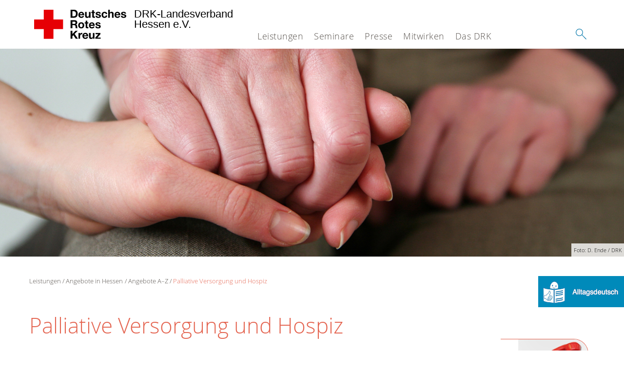

--- FILE ---
content_type: text/html; charset=utf-8
request_url: https://www.drk-hessen.de/leichte-sprache/leistungen/angebote-in-hessen/angebote-a-z/palliative-versorgung-und-hospiz.html
body_size: 13971
content:
<!DOCTYPE html>
<html dir="ltr" lang="de-DE">
<head>

<meta charset="utf-8">
<!-- 
	This website is powered by TYPO3 - inspiring people to share!
	TYPO3 is a free open source Content Management Framework initially created by Kasper Skaarhoj and licensed under GNU/GPL.
	TYPO3 is copyright 1998-2026 of Kasper Skaarhoj. Extensions are copyright of their respective owners.
	Information and contribution at https://typo3.org/
-->




<meta name="generator" content="TYPO3 CMS" />
<meta name="description" content="Es geht um Ihre Lebensqualität: Palliativ- und Hospizarbeit bedeutet Lebenshilfe und Sterbebegleitung für Schwerstkranke und ihre Angehörigen." />
<meta property="og:image" content="/typo3conf/ext/drk_template2016/Resources/Public/Backend/DRK_Logo.svg" />
<meta name="twitter:card" content="summary" />
<meta name="twitter:image" content="/typo3conf/ext/drk_template2016/Resources/Public/Backend/DRK_Logo.svg" />


<link rel="stylesheet" href="/typo3conf/ext/drk_template2016/Resources/Public/Css/main.css?1713195054" media="all">
<link rel="stylesheet" href="/typo3conf/ext/drk_supply_finder/Resources/Public/Css/style.css?1713195054" media="all">
<link rel="stylesheet" href="/typo3conf/ext/drk_addresses/Resources/Public/Css/styles.css?1713195054" media="all">
<link rel="stylesheet" href="/typo3conf/ext/drk_template2016/Resources/Public/Css/print.css?1713195054" media="print">
<link rel="stylesheet" href="/typo3conf/ext/drk_template2016/Resources/Public/Vendor/lightgallery/dist/css/lightgallery.min.css?1713195054" media="all">
<link rel="stylesheet" href="/typo3conf/ext/dti_cookieconsent/Resources/Public/Stylesheets/cookieconsent.css?1684823872" media="all">
<link rel="stylesheet" href="/typo3conf/ext/dti_cookieconsent/Resources/Public/Stylesheets/cookiecustom.css?1684823872" media="all">
<link rel="stylesheet" href="/typo3conf/ext/dti_cookieconsent/Resources/Public/Stylesheets/iframemanager.css?1684823872" media="all">
<link rel="stylesheet" href="/fileadmin/templates/dti.css?1506417911" media="all">
<link rel="stylesheet" href="/typo3temp/assets/css/a582055a80c10417154c4270cc7c0b63.css?1758527091" media="all">


<script src="/typo3temp/assets/compressed/merged-425ee2051ab296f79067de6998965c1b-abbfc4aee0c96ebd14ff2b68f7b7bb84.js?1758526854"></script>



<title>Palliative Versorgung und Hospiz - DRK-Landesverband Hessen e.V. </title><meta name="viewport" content="width=device-width, initial-scale=1.0, maximum-scale=2.0">        <meta name="msapplication-square70x70logo" content="/typo3conf/ext/drk_template2016/Resources/Public/Images/png/windows-tile-70x70.png">
        <meta name="msapplication-square150x150logo" content="Resources/Public/Images/png/windows-tile-150x150.png">
        <meta name="msapplication-square310x310logo" content="/typo3conf/ext/drk_template2016/Resources/Public/Images/png/windows-tile-310x310.png">
        <meta name="msapplication-TileImage" content="/typo3conf/ext/drk_template2016/Resources/Public/Images/png/windows-tile-144x144.png">
        <meta name="msapplication-TileColor" content="#e60005">
        <link rel="apple-touch-icon-precomposed" sizes="152x152" href="/typo3conf/ext/drk_template2016/Resources/Public/Images/png/apple-touch-icon-152x152-precomposed.png">
        <link rel="apple-touch-icon-precomposed" sizes="120x120" href="/typo3conf/ext/drk_template2016/Resources/Public/Images/png/apple-touch-icon-120x120-precomposed.png">
        <link rel="apple-touch-icon-precomposed" sizes="76x76" href="/typo3conf/ext/drk_template2016/Resources/Public/Images/png/apple-touch-icon-76x76-precomposed.png">
        <link rel="apple-touch-icon-precomposed" sizes="60x60" href="/typo3conf/ext/drk_template2016/Resources/Public/Images/png/apple-touch-icon-60x60-precomposed.png">
        <link rel="apple-touch-icon-precomposed" sizes="144x144" href="/typo3conf/ext/drk_template2016/Resources/Public/Images/png/apple-touch-icon-144x144-precomposed.png">
        <link rel="apple-touch-icon-precomposed" sizes="114x114" href="/typo3conf/ext/drk_template2016/Resources/Public/Images/png/apple-touch-icon-114x114-precomposed.png">
        <link rel="apple-touch-icon-precomposed" sizes="72x72" href="/typo3conf/ext/drk_template2016/Resources/Public/Images/png/apple-touch-icon-72x72-precomposed.png">
        <link rel="apple-touch-icon" sizes="57x57" href="/typo3conf/ext/drk_template2016/Resources/Public/Images/png/apple-touch-icon.png">
        <link rel="shortcut icon" href="/typo3conf/ext/drk_template2016/Resources/Public/Images/png/favicon.ico">
        <link rel="icon" type="image/png" sizes="64x64" href="/typo3conf/ext/drk_template2016/Resources/Public/Images/png/favicon.png">
<link rel="canonical" href="https://www.drk-hessen.de/leichte-sprache/leistungen/angebote-in-hessen/angebote-a-z/palliative-versorgung-und-hospiz.html"/>

<!-- This site is optimized with the Yoast SEO for TYPO3 plugin - https://yoast.com/typo3-extensions-seo/ -->
<script type="application/ld+json">[{"@context":"https:\/\/www.schema.org","@type":"BreadcrumbList","itemListElement":[{"@type":"ListItem","position":1,"item":{"@id":"https:\/\/www.drk-hessen.de\/leichte-sprache\/index.html","name":"Startseite"}},{"@type":"ListItem","position":2,"item":{"@id":"https:\/\/www.drk-hessen.de\/leichte-sprache\/start.html","name":"Start"}},{"@type":"ListItem","position":3,"item":{"@id":"https:\/\/www.drk-hessen.de\/leichte-sprache\/leistungen.html","name":"Leistungen"}},{"@type":"ListItem","position":4,"item":{"@id":"https:\/\/www.drk-hessen.de\/leichte-sprache\/leistungen\/spalte-2-angebote.html","name":"Spalte 2: Angebote"}},{"@type":"ListItem","position":5,"item":{"@id":"https:\/\/www.drk-hessen.de\/leichte-sprache\/leistungen\/angebote-in-hessen.html","name":"Angebote in Hessen"}},{"@type":"ListItem","position":6,"item":{"@id":"https:\/\/www.drk-hessen.de\/leichte-sprache\/leistungen\/angebote-in-hessen\/angebote-a-z.html","name":"Angebote A\u2013Z"}},{"@type":"ListItem","position":7,"item":{"@id":"https:\/\/www.drk-hessen.de\/leichte-sprache\/leistungen\/angebote-in-hessen\/angebote-a-z\/palliative-versorgung-und-hospiz.html","name":"Palliative Versorgung und Hospiz"}}]}]</script>
</head>
<body id="pid3007" class="drk-flavour--drk">


<div class="c-page c-page--twocolumns">
    
    <header class="c-page-head js-sticky">
        <nav data-topbar role="navigation">

            <div class="o-section__wrapper">
                <label for="showSearch" class="searchbutton" onclick="window.setTimeout(function() {jQuery('#headSearchField').focus();}, 300);">
                    <svg role="img" class="c-search-form__btn-img o-icon-button__icon" aria-label="Suche starten">
                        <title class="h-sr-only">
                            Suche starten
                        </title>
                        <use xmlns:xlink="http://www.w3.org/1999/xlink" xlink:href="/typo3conf/ext/drk_template2016/Resources/Public/Images/svg/spritemap.svg#sprite-search"></use>
                    </svg>
                </label>
                <input type="checkbox" id="showSearch">
                <div class="searchform">
                    <form action="/leichte-sprache/suche.html?tx__form_kesearch_pi1%5Bcontroller%5D=Standard&amp;cHash=9aae63d961fe2ffc05d6eb0fadf19bb9" method="post">
<div>
<input type="hidden" name="__referrer[@extension]" value="" />
<input type="hidden" name="__referrer[@controller]" value="Standard" />
<input type="hidden" name="__referrer[@action]" value="index" />
<input type="hidden" name="__referrer[arguments]" value="YTowOnt9e43a55d6b184e75f36b7c2036d3b5a5f357bd5cd" />
<input type="hidden" name="__referrer[@request]" value="{&quot;@extension&quot;:null,&quot;@controller&quot;:&quot;Standard&quot;,&quot;@action&quot;:&quot;index&quot;}efe4f969dd12e6f22be05056c92ebea2f2e0df45" />
<input type="hidden" name="__trustedProperties" value="{&quot;tx_kesearch_pi1&quot;:{&quot;sword&quot;:1}}63c68ac9503a801172bf8768210d728c97e892ef" />
</div>

                        <input placeholder="Suchtext" class="o-form__field o-form__field o-form__field--text" id="headSearchField" type="text" name="tx_kesearch_pi1[sword]" />
                    </form>
                </div>
                <div class="c-page-body__column--main">
                    <div class="ac-container"><input type="checkbox" id="showMenu"><ul class="dropdown dropdown-linear dropdown-columnar" id="nav"><li class="dir"><input type="checkbox" id="menu-page-5" checked><label for="menu-page-5" class="main is-highlighted"><label for="menu-page-5" class="nav-more">+</label>Leistungen</label><ul class="column ac-small"><li><ul><li class="sub"><input type="checkbox" id="menu-page-2068"><label for="menu-page-2068" class="navigationSection nav-title"><label for="menu-page-2068" class="nav-more">+</label>Ansprechpartner in Hessen</label><ul class="ac-small"><li><a href="/leichte-sprache/leistungen/ansprechpartner-in-hessen/ansprechpartner.html">Ansprechpartner</a></li><li><a href="/leichte-sprache/seminare/haben-sie-fragen/bildungshotline.html">Bildungshotline</a></li></ul></li><li class="sub"><input type="checkbox" id="menu-page-3299"><label for="menu-page-3299" class="navigationSection nav-title"><label for="menu-page-3299" class="nav-more">+</label>Beratungsstellen</label><ul class="ac-small"><li><a href="/leichte-sprache/leistungen/angebote-in-hessen/angebote-a-z/suchdienst.html">Suchdienst</a></li></ul></li></ul></li><li><ul><li class="sub"><input type="checkbox" id="menu-page-2067" checked><label for="menu-page-2067" class="navigationSection nav-title is-highlighted"><label for="menu-page-2067" class="nav-more">+</label>Angebote in Hessen</label><ul class="ac-small"><li><a href="/leichte-sprache/leistungen/angebote-in-hessen/angebote-a-z.html">Angebote A–Z</a></li><li><a href="/leichte-sprache/leistungen/angebote-in-hessen/angebote-nach-zielgruppen.html">Angebote nach Zielgruppen</a></li><li><a href="/leichte-sprache/leistungen/angebote-in-hessen/angebotsfinder.html">Angebotsfinder</a></li><li><a href="/leichte-sprache/seminare.html">Bildungsprogramm</a></li></ul></li></ul></li><li><ul><li class="sub"><input type="checkbox" id="menu-page-2359"><label for="menu-page-2359" class="navigationSection nav-title"><label for="menu-page-2359" class="nav-more">+</label>Einrichtungen in Hessen</label><ul class="ac-small"><li><a href="https://www.drk-gesundplus.de/" target="_blank">DRK-Hessen GesundPlus GmbH</a></li><li><a href="http://www.rotkreuzversand.org/" target="_blank">DRK Hessen-Service-GmbH</a></li><li><a href="/leichte-sprache/leistungen/einrichtungen-in-hessen/drk-landesverstaerkung-hessen.html">DRK-Landesverstärkung Hessen</a></li><li><a href="http://www.blutspende.de/startseite/startseite.php" target="_blank">DRK-Blutspendedienst</a></li><li><a href="https://www.rotkreuzcampus.de/" target="_blank">RotkreuzCampus</a></li><li><a href="/leichte-sprache/leistungen/einrichtungen-in-hessen/rotkreuzstart.html">RotkreuzStart</a></li><li><a href="https://www.volunta.de/index.html" target="_blank">Volunta gGmbH</a></li></ul></li></ul></li><li><ul><li class="sub"><input type="checkbox" id="menu-page-162"><label for="menu-page-162" class="navigationSection nav-title"><label for="menu-page-162" class="nav-more">+</label>Projekte</label><ul class="ac-small"><li><a href="/leichte-sprache/antizipation.html">Antizipation im Bevölkerungsschutz</a></li><li><a href="/leichte-sprache/leistungen/projekte/agenda-pro-klima.html">Agenda pro Klima</a></li><li><a href="/leichte-sprache/leistungen/projekte/werkraum-digitalisierung.html">Werkraum Digitalisierung</a></li><li><a href="/leichte-sprache/leistungen/projekte/drk-projektfinder.html">DRK-Projektfinder</a></li><li><a href="/leichte-sprache/leistungen/projekte/kulturelle-vielfalt.html">Kulturelle Vielfalt</a></li><li><a href="https://www.betreuungsdienst-symposium.de/" target="_blank">Betreuungsdienst-Symposium</a></li><li><a href="/leichte-sprache/leistungen/projekte/gewaltschutz-fuer-fluechtlinge.html">Gewaltschutz für Flüchtlinge</a></li><li><a href="/leichte-sprache/leistungen/projekte/join-ehrenamt.html">Join Ehrenamt</a></li><li><a href="/leichte-sprache/leistungen/projekte/kinder-helfen-kindern.html">Kinder helfen Kindern</a></li><li><a href="/leichte-sprache/leistungen/projekte/reanimations-register.html">Reanimations-Register</a></li><li><a href="/leichte-sprache/leistungen/projekte/schueler-helfen-schuelern.html">Schüler helfen Schülern</a></li></ul></li></ul></li><li><ul><li class="sub"><input type="checkbox" id="menu-page-2415"><label for="menu-page-2415" class="navigationSection nav-title"><label for="menu-page-2415" class="nav-more">+</label>Partner</label><ul class="ac-small"><li><a href="/leichte-sprache/leistungen/partner/gluecksspirale.html">GlücksSpirale</a></li></ul></li></ul></li></ul></li><li class="dir"><input type="checkbox" id="menu-page-271"><label for="menu-page-271" class="main"><label for="menu-page-271" class="nav-more">+</label>Seminare</label><ul class="column ac-small"><li><ul><li class="sub"><input type="checkbox" id="menu-page-2360"><label for="menu-page-2360" class="navigationSection nav-title"><label for="menu-page-2360" class="nav-more">+</label>Haben Sie Fragen?</label><ul class="ac-small"><li><a href="/leichte-sprache/seminare/haben-sie-fragen/bildungshotline.html">Bildungshotline</a></li><li><a href="/leichte-sprache/kursanmeldung/hinweise/agb.html">AGB</a></li></ul></li></ul></li><li><ul><li class="sub"><input type="checkbox" id="menu-page-2062"><label for="menu-page-2062" class="navigationSection nav-title"><label for="menu-page-2062" class="nav-more">+</label>Log-in für das DRK</label><ul class="ac-small"><li><a href="/leichte-sprache/mis.html">Log-in MIS</a></li><li><a href="/leichte-sprache/seminare/drk-login/log-in-drk-lerncampus.html">DRK-Lerncampus</a></li></ul></li></ul></li><li><ul><li class="sub"><input type="checkbox" id="menu-page-2065"><label for="menu-page-2065" class="navigationSection nav-title"><label for="menu-page-2065" class="nav-more">+</label>Seminare für das DRK</label><ul class="ac-small"><li><a href="/leichte-sprache/seminare/seminare-fuer-das-drk/gesundheit-und-soziales.html">Gesundheit und Soziales</a></li><li><a href="/leichte-sprache/seminare/jugendrotkreuz.html">Jugendrotkreuz</a></li><li><a href="/leichte-sprache/seminare/katastrophenschutz.html">Katastrophenschutz</a></li><li><a href="/leichte-sprache/seminare/rettungsdienst.html">Rettungsdienst</a></li><li><a href="/leichte-sprache/seminare/seminare-fuer-das-drk/uebergreifende-seminare.html">Übergreifende Seminare</a></li></ul></li></ul></li><li><ul><li class="sub"><input type="checkbox" id="menu-page-2066"><label for="menu-page-2066" class="navigationSection nav-title"><label for="menu-page-2066" class="nav-more">+</label>Seminare für Unternehmen</label><ul class="ac-small"><li><a href="/leichte-sprache/seminare/seminare-fuer-unternehmen/betriebssanitaeter.html">Betriebssanitäter</a></li><li><a href="/leichte-sprache/seminare/seminare-fuer-unternehmen/betriebssanitaeter-1.html">Brandschutzhelfer</a></li><li><a href="/leichte-sprache/seminare/uebergreifende-seminare/management.html">Management-Seminare</a></li></ul></li></ul></li></ul></li><li class="dir"><input type="checkbox" id="menu-page-9"><label for="menu-page-9" class="main"><label for="menu-page-9" class="nav-more">+</label>Presse</label><ul class="column ac-small"><li><ul><li class="sub"><input type="checkbox" id="menu-page-2214"><label for="menu-page-2214" class="navigationSection nav-title"><label for="menu-page-2214" class="nav-more">+</label>Presseinformationen</label><ul class="ac-small"><li><a href="/leichte-sprache/presse/presseinformationen/pressemeldungen.html">Pressemeldungen</a></li><li><a href="/leichte-sprache/presse/presseinformationen/presse-ansprechpartner.html">Presse – Ansprechpartner</a></li></ul></li></ul></li><li><ul><li class="sub"><input type="checkbox" id="menu-page-2260"><label for="menu-page-2260" class="navigationSection nav-title"><label for="menu-page-2260" class="nav-more">+</label>Publikationen</label><ul class="ac-small"><li><a href="/leichte-sprache/presse/publikationen/magazin-rotkreuzimpuls.html">Magazin RotkreuzImpuls</a></li><li><a href="/leichte-sprache/presse/publikationen/jahresbericht.html">Jahresbericht</a></li><li><a href="/leichte-sprache/presse/publikationen/drk-positionen-in-hessen.html">DRK-Positionen in Hessen</a></li></ul></li></ul></li><li><ul><li class="sub"><input type="checkbox" id="menu-page-2261"><label for="menu-page-2261" class="navigationSection nav-title"><label for="menu-page-2261" class="nav-more">+</label>Medien</label><ul class="ac-small"><li><a href="/leichte-sprache/presse/medien/medienpaket-welt-erste-hilfe-tag.html">Medienpaket Welt-Erste-Hilfe-Tag</a></li><li><a href="/leichte-sprache/presse/medien/medienpaket-genfer-konvention.html">Medienpaket Genfer Konvention</a></li><li><a href="/leichte-sprache/presse/medien/videos.html">Videos</a></li></ul></li></ul></li><li><ul><li class="sub"><input type="checkbox" id="menu-page-2266"><label for="menu-page-2266" class="navigationSection nav-title"><label for="menu-page-2266" class="nav-more">+</label>DRK-Kampagnen</label><ul class="ac-small"><li><a href="/leichte-sprache/presse/drk-kampagnen/zeichen-setzen-in-hessen.html">Zeichen setzen in Hessen</a></li><li><a href="/leichte-sprache/presse/drk-kampagnen/jrk-kampagne.html">JRK-Kampagne</a></li></ul></li></ul></li></ul></li><li class="dir"><input type="checkbox" id="menu-page-6"><label for="menu-page-6" class="main"><label for="menu-page-6" class="nav-more">+</label>Mitwirken</label><ul class="column ac-small"><li><ul><li class="sub"><input type="checkbox" id="menu-page-2198"><label for="menu-page-2198" class="navigationSection nav-title"><label for="menu-page-2198" class="nav-more">+</label>Spenden als Unternehmen</label><ul class="ac-small"><li><a href="/leichte-sprache/mitwirken/soziales-engagement.html">Soziales Engagement</a></li></ul></li></ul></li><li><ul><li class="sub"><input type="checkbox" id="menu-page-2105"><label for="menu-page-2105" class="navigationSection nav-title"><label for="menu-page-2105" class="nav-more">+</label>Spenden als Privatperson</label><ul class="ac-small"><li><a href="/leichte-sprache/mitwirken/spenden-als-privatperson/blutspende.html">Blutspende</a></li><li><a href="/leichte-sprache/mitwirken/spenden-als-privatperson/geldspende.html">Geldspende</a></li><li><a href="/leichte-sprache/mitwirken/spenden-als-privatperson/geldauflagen.html">Geldauflagen</a></li><li><a href="https://www.drk.de/leistungen-deutschland/altkleider/" target="_blank">Kleiderspende</a></li><li><a href="/leichte-sprache/mitwirken/spenden-als-privatperson/testamentspende.html">Testamentspende</a></li></ul></li></ul></li><li><ul><li class="sub"><input type="checkbox" id="menu-page-294"><label for="menu-page-294" class="navigationSection nav-title"><label for="menu-page-294" class="nav-more">+</label>Stiftungen</label><ul class="ac-small"><li><a href="/leichte-sprache/mitwirken/stiftung-daheim-im-leben.html">Stiftung Daheim im Leben</a></li></ul></li></ul></li><li></li><li><ul><li class="sub"><input type="checkbox" id="menu-page-3865"><label for="menu-page-3865" class="navigationSection nav-title"><label for="menu-page-3865" class="nav-more">+</label>Mitgliedschaft</label><ul class="ac-small"><li><a href="/leichte-sprache/start/mitwirken/mitglied-werden.html">Mitglied werden</a></li></ul></li><li class="sub"><input type="checkbox" id="menu-page-2230"><label for="menu-page-2230" class="navigationSection nav-title"><label for="menu-page-2230" class="nav-more">+</label>Freiwilligendienste</label><ul class="ac-small"><li><a href="/leichte-sprache/mitwirken/spalte-4-ehrenamt/freiwilligendienste/bfd.html">BFD</a></li><li><a href="/leichte-sprache/mitwirken/spalte-4-ehrenamt/freiwilligendienste/freiwillige-im-ausland.html">Freiwillige im Ausland</a></li><li><a href="/leichte-sprache/mitwirken/spalte-4-ehrenamt/freiwilligendienste/fsj.html">FSJ</a></li></ul></li></ul></li></ul></li><li class="dir"><input type="checkbox" id="menu-page-8"><label for="menu-page-8" class="main"><label for="menu-page-8" class="nav-more">+</label>Das DRK</label><ul class="column ac-small"><li><ul><li class="sub"><input type="checkbox" id="menu-page-407"><label for="menu-page-407" class="navigationSection nav-title"><label for="menu-page-407" class="nav-more">+</label>Wer wir sind</label><ul class="ac-small"><li><a href="/leichte-sprache/das-drk/wer-wir-sind/drk-landesverband-hessen-ev.html">DRK-Landesverband Hessen e.V.</a></li><li><a href="/leichte-sprache/das-drk/wer-wir-sind/chronik.html">Chronik</a></li><li><a href="/leichte-sprache/das-drk/wer-wir-sind/organigramm.html">Organigramm</a></li><li><a href="/leichte-sprache/das-drk/wer-wir-sind/praesidium.html">Präsidium</a></li><li><a href="/leichte-sprache/das-drk/wer-wir-sind/satzung.html">Satzung</a></li></ul></li></ul></li><li><ul><li class="sub"><input type="checkbox" id="menu-page-2124"><label for="menu-page-2124" class="navigationSection nav-title"><label for="menu-page-2124" class="nav-more">+</label>Selbstverständnis</label><ul class="ac-small"><li><a href="/leichte-sprache/das-drk/selbstverstaendnis/geschichte.html">Geschichte</a></li><li><a href="/leichte-sprache/das-drk/selbstverstaendnis/grundsaetze.html">Grundsätze</a></li><li><a href="/leichte-sprache/das-drk/selbstverstaendnis/humanitaeres-voelkerrecht.html">Humanitäres Völkerrecht</a></li><li><a href="/leichte-sprache/das-drk/selbstverstaendnis/leitbild.html">Leitbild</a></li><li><a href="/leichte-sprache/das-drk/selbstverstaendnis/praevention-sexualisierter-gewalt.html">Prävention sexualisierter Gewalt</a></li><li><a href="/leichte-sprache/das-drk/selbstverstaendnis/transparenz.html">Transparenz</a></li><li><a href="/leichte-sprache/das-drk/selbstverstaendnis/hinweise-und-beschwerden.html">Hinweise und Beschwerden</a></li></ul></li></ul></li><li><ul><li class="sub"><input type="checkbox" id="menu-page-241"><label for="menu-page-241" class="navigationSection nav-title"><label for="menu-page-241" class="nav-more">+</label>Gemeinschaften des DRK</label><ul class="ac-small"><li><a href="/leichte-sprache/das-drk/gemeinschaften-des-drk/bereitschaften.html">Bereitschaften</a></li><li><a href="/leichte-sprache/das-drk/gemeinschaften-des-drk/bergwacht.html">Bergwacht</a></li><li><a href="/leichte-sprache/das-drk/gemeinschaften-des-drk/jugendrotkreuz.html">Jugendrotkreuz</a></li><li><a href="/leichte-sprache/das-drk/gemeinschaften-des-drk/wasserwacht.html">Wasserwacht</a></li><li><a href="/leichte-sprache/das-drk/gemeinschaften-des-drk/wohlfahrt-und-sozialarbeit.html">Wohlfahrt- und Sozialarbeit</a></li></ul></li></ul></li><li><ul><li class="sub"><input type="checkbox" id="menu-page-2099"><label for="menu-page-2099" class="navigationSection nav-title"><label for="menu-page-2099" class="nav-more">+</label>Kontakt</label><ul class="ac-small"><li><a href="/leichte-sprache/das-drk/kontakt/kontaktformular.html">Kontaktformular</a></li><li><a href="/leichte-sprache/das-drk/kontakt/adressen.html">Adressen</a></li><li><a href="/leichte-sprache/leistungen/ansprechpartner-in-hessen/ansprechpartner.html">Ansprechpartner</a></li></ul></li></ul></li><li><ul><li class="sub"><input type="checkbox" id="menu-page-2089"><label for="menu-page-2089" class="navigationSection nav-title"><label for="menu-page-2089" class="nav-more">+</label>Stellenbörse</label><ul class="ac-small"><li><a href="/leichte-sprache/das-drk/stellenboerse/stellenangebote.html">Stellenangebote</a></li></ul></li><li class="sub"><input type="checkbox" id="menu-page-2154"><label for="menu-page-2154" class="navigationSection nav-title"><label for="menu-page-2154" class="nav-more">+</label>Intern</label><ul class="ac-small"><li><a href="/leichte-sprache/das-drk/intern/login-lv.html">Login Landesversammlung</a></li><li><a href="/leichte-sprache/das-drk/intern/login.html">Login</a></li></ul></li></ul></li></ul></li></ul></div>
                </div>
                <aside class="c-page-body__column c-page-body__column--aside">
                    <label for="showMenu" id="showMenuLabel">
                        <span class="c-menu-main-toggle__icon-wrap js-toggle c-menu-main-toggle--open is-active">
                            <svg role="img" class="c-menu-main-toggle__icon" aria-labelledby="sprite-menu">
                                <title class="h-sr-only" id="sprite-menu">
                                    Menü
                                </title>
                                <use xmlns:xlink="http://www.w3.org/1999/xlink" xlink:href="/typo3conf/ext/drk_template2016/Resources/Public/Images/svg/spritemap.svg#sprite-menu"></use>
                            </svg>
                        </span>
                    </label>
                    
<span class="c-page-head__title">
    <a href="/leichte-sprache/index.html" title="DRK-Landesverband Hessen e.V." class="c-page-head__home-link">
        
                
                        <svg role="img" class="c-page-head__logo"
                             aria-labelledby="sprite-logo-drk">
                            <title class="h-sr-only" id="sprite-logo-drk">
                                Deutsches Rotes Kreuz
                            </title>
                            <use
                                xlink:href="/typo3conf/ext/drk_template2016/Resources/Public/Images/svg/spritemap.svg#sprite-logo-drk"></use>
                        </svg>
                        
        <span class="brand">
            <span class="line1">
                DRK-Landesverband Hessen e.V.&nbsp;
            </span>
            <span class="line2">
                &nbsp;
            </span>
            <span class="line3">
                &nbsp;
            </span>
        </span>

                    
            
    </a>
</span>




                </aside>
            </div>

             
        </nav>
    </header>


    <main class="c-page-body" role="main">
        
            
<section class="o-section">
    <div class="c-stage-teaser o-stage">
        
        <figure class="o-stage__img-wrap">
            
                    <img class="o-stage__image" title="Hospiz" alt="hospiz-header.jpg" intrinsicsize="1920 x 640" width="1920" data-interchange="[/fileadmin/_processed_/b/2/csm_hospiz-header_cd5b141d40.jpg, (small)],[/fileadmin/_processed_/b/2/csm_hospiz-header_b12605a86e.jpg, (medium)],[/fileadmin/Bilder_und_Videos/Angebote/Wohnen_und_Betreuung/Hospizangebote/hospiz-header.jpg, (default)]" loading="lazy" />
                    

    
        <span class="o-media__copyright">
            Foto: D. Ende / DRK
        </span>
    



                
        </figure>
        
    </div>
</section>


        
        <article class="c-article   o-section">
            
    <div class="language-easy-language">
        
                <a href="/leistungen/angebote-in-hessen/angebote-a-z/palliative-versorgung-und-hospiz.html" hreflang="de-DE" title="Deutsch" class="language language-inactive ">
                    
                            <img alt="Alltagsdeutsch" src="/typo3conf/ext/drk_template2016/Resources/Public/Images/png/leichte-sprache-deutsch-klein.png" width="176" height="64" />
                        
                </a>
            
    </div>
    

            <div class="o-section__wrapper">
                
    <div class="c-menu-breadcrumb o-gridblock">
        <div class="c-menu-breadcrumb__wrapper">
            <h4 class="h-hide">
                Sie befinden sich hier:
            </h4>
            <ol class="c-menu-breadcrumb__list"><li class="c-menu-breadcrumb__item">Leistungen</li><li class="c-menu-breadcrumb__item"><a href="/leichte-sprache/leistungen/angebote-in-hessen.html" title="Angebote in Hessen" class="c-menu-breadcrumb__link">Angebote in Hessen</a></li><li class="c-menu-breadcrumb__item"><a href="/leichte-sprache/leistungen/angebote-in-hessen/angebote-a-z.html" title="Angebote A–Z" class="c-menu-breadcrumb__link">Angebote A–Z</a></li><li class="c-menu-breadcrumb__item"><a href="/leichte-sprache/leistungen/angebote-in-hessen/angebote-a-z/palliative-versorgung-und-hospiz.html" class="c-menu-breadcrumb__link is-active">Palliative Versorgung und Hospiz</a></li></ol>
        </div>
    </div>

                
                         <header class="c-article__header o-section__header">
                                  

<div class="o-cms-content" id="c33363">
    
        

    
            <h1 class="o-cms-content__headline">
                Palliative Versorgung und Hospiz
            </h1>
        



    
</div>


                          </header>
                          <div class="c-page-body__column c-page-body__column--main">
                              


    
        
<!-- COMPONENT: FLYOUT // Pictogram & text, Call to action // BEGIN -->
<div class="c-flyout   js-flyout">
    <div class="c-flyout__body   js-toggle-visible">
        <div class="c-flyout__content">
            <div class="o-media o-media--stacked o-media--">
                <figure class="o-media__img">
                    <!-- Pictogram // BEGIN -->
                    





                    
                            <img src="/fileadmin/Bilder_und_Videos/Lesezeichenbilder/banner-2013.jpg" width="800" height="626" alt="" />
                        

                    <!-- Pictogram // END -->
                </figure>
                <!-- Editable content // BEGIN -->
                <div class="o-media__body">
                    <h4></h4>
                    <p><strong>Kostenlose DRK-Hotline.<br /> Wir beraten Sie gerne.</strong></p>
<p><a href="tel:+498000365000" title="Anruf bei DRK-Hotline">08000 365 000</a></p>
<p>Infos für Sie kostenfrei<br /> rund um die Uhr</p>
                </div>
                <!-- Editable content // END -->
            </div>
        </div>

        <div class="c-flyout__foot">
            
        </div>

    </div>
</div>
<!-- COMPONENT: FLYOUT // Pictogram & text, Call to action // END -->


    




<div class="o-cms-content" id="c33377">
    
        

    
            <h2 class="o-cms-content__headline">
                Lebensqualität für Schwerstkranke
            </h2>
        



    

    <div class="o-cms-content__body">
        
        
        
        
            <div class="o-media o-media--stacked">
        

            
            
                


        
    









            
            

            
            <div class="o-media__body">
                <div class="o-cms-content__body"><div class="o-media o-media--stacked"><div class="o-media__body"><p><b>Die palliative Versorgung und die Hospiz-Arbeit leisten Lebenshilfe und Sterbebegleitung. Schwerstkranke und ihre Angehörigen werden </b><b><b>entsprechend ihrer individuellen Wünsche darin </b>unterstützt, diese Lebensphase so beschwerdearm und sinnerfüllt wie möglich zu gestalten. Der Erhalt bzw. die Wiederherstellung der Lebensqualität sind das zentrale Anliegen der Hospiz-Arbeit.</b></p></div></div></div>
            </div>

            
        </div>
    </div>
</div>



    <div class="o-cms-content" id="c33376">
        <div class="o-cms-content__body">
            <div class="c-tabs">
                <ul class="c-tabs__nav   tabs" data-tab>
                    
                        <li class="c-tabs__item   tab-title  is-active">
    <a href="#tab-content-33369" class="c-tabs__link">
        Hospize und palliative Dienste
    </a>
</li>

                    
                        <li class="c-tabs__item   tab-title ">
    <a href="#tab-content-33375" class="c-tabs__link">
        Leistung Landesverband
    </a>
</li>

                    
                </ul>

                <div class="c-tabs__content   tabs-content">
                    
                        <div class="c-tabs__content-block   content   is-active" id="tab-content-33369">
                            
                                
<div class="o-cms-content" id="c33364">
    
        

    
            <h3 class="o-cms-content__headline">
                Palliative Versorgung und Hospize in Ihrer Nähe
            </h3>
        



    

    <div class="o-cms-content__body">
        
        
        
        
            <div class="o-media o-media--stacked">
        

            
            
                


        
    









            
            

            
            <div class="o-media__body">
                <p>Sie sind schwer erkrankt und möchten Ihre verbleibende Lebenszeit sinnvoll ausfüllen? Sie sind Angehöriger und benötigen Unterstützung? Ihr DRK-Kreisverband hilft Ihnen gerne! </p>
            </div>

            
        </div>
    </div>
</div>




    <div class="o-cms-content" id="c33365">
        




        <div class="o-cms-content__body">
	       <div class="tx-drk-supply-finder">
    
    
            <div class="c-vorort c-vorort-filter">
    
            <form method="get" name="tx-drkvorort-form-offer" class="o-form c-vorort-form" id="tx-drkvorort-form-offer" action="/leichte-sprache/leistungen/angebote-in-hessen/angebotsfinder/drk-vor-ort-suchergebnis.html?tx_drksupplyfinder_supplyfinder%5Baction%5D=showOfferResult&amp;tx_drksupplyfinder_supplyfinder%5Bcontroller%5D=SupplyFinder&amp;cHash=f2ed6970722cf392f2ff9a0005389835">
<div>
<input type="hidden" name="tx_drksupplyfinder_supplyfinder[__referrer][@extension]" value="DrkSupplyFinder" />
<input type="hidden" name="tx_drksupplyfinder_supplyfinder[__referrer][@controller]" value="SupplyFinder" />
<input type="hidden" name="tx_drksupplyfinder_supplyfinder[__referrer][@action]" value="showForm" />
<input type="hidden" name="tx_drksupplyfinder_supplyfinder[__referrer][arguments]" value="YTowOnt9e43a55d6b184e75f36b7c2036d3b5a5f357bd5cd" />
<input type="hidden" name="tx_drksupplyfinder_supplyfinder[__referrer][@request]" value="{&quot;@extension&quot;:&quot;DrkSupplyFinder&quot;,&quot;@controller&quot;:&quot;SupplyFinder&quot;,&quot;@action&quot;:&quot;showForm&quot;}3798e60a2e84b1b3746d2b8fbc38d281d0629f0c" />
<input type="hidden" name="tx_drksupplyfinder_supplyfinder[__trustedProperties]" value="{&quot;offerId&quot;:1,&quot;zip&quot;:1,&quot;submit&quot;:1}f14c9476264d66fdb296a617eba5f229f8678303" />
</div>

                <p><b>Hospize bei Ihrem Kreisverband vor Ort</b></p>
                <div class="o-form__item-group">
                    <div class="o-form__item t-medium-12 columns">
                        <input type="hidden" name="tx_drksupplyfinder_supplyfinder[offerId]" value="70000" />
                        <input required="" class="o-form__field o-form__field o-form__field--text searchbox" id="tx-drkvorort-angebote-searchbox" type="text" name="tx_drksupplyfinder_supplyfinder[zip]" />
                        <label class="o-form__label" for="tx-drkvorort-angebote-searchbox">
                            PLZ / Ort
                        </label>
                    </div>
                    
                            <div class="o-form__item t-medium-12 columns is-last-in-row">
                                <input class="o-btn o-btn--full" id="tx-drkvorort-angebote-small-button-submit" type="submit" value="suchen" name="tx_drksupplyfinder_supplyfinder[submit]" />
                            </div>
                        
                </div>
            </form>
        
</div>

        

</div>

        </div>
    </div>


<div class="o-cms-content" id="c33366">
    
        

    
            <h3 class="o-cms-content__headline">
                An wen richten sich die Hospiz-Angebote des DRK?
            </h3>
        



    

    <div class="o-cms-content__body">
        
        
        
        
            <div class="o-media o-media--stacked">
        

            
            
                


        
    









            
            

            
            <div class="o-media__body">
                <p>Hospiz-Arbeit (lat. hospitium = Herberge, metaphorisch Ruheplatz) ist ein  Konzept für die medizinische, pflegerische, psychosoziale und  spirituelle Fürsorge Schwerstkranker und ihrer Angehörigen. </p>
<p>Die palliative Versorgung und die Hospiz-Arbeit des Deutschen Roten Kreuzes wenden sich an Menschen in der letzten Lebensphase, die an einer unheilbaren Krankheit  leiden, deren Heilung ausgeschlossen ist. </p>
<p>Hospize stehen Menschen offen, für die eine Betreuung im häuslichen Umfeld nicht mehr möglich ist. Voraussetzung ist  die Bestätigung des Arztes&nbsp;für die Notwendigkeit der Versorgung im stationären Hospiz. Auch die Angehörigen Schwerstkranker können sich an die Hospize des DRK wenden.</p>
            </div>

            
        </div>
    </div>
</div>


<div class="o-cms-content" id="c33367">
    
        

    
            <h3 class="o-cms-content__headline">
                Was leisten die Hospize und die palliative Versorgung?
            </h3>
        



    

    <div class="o-cms-content__body">
        
        
        
        
            <div class="o-media o-media--stacked">
        

            
            
                


        
    









            
            

            
            <div class="o-media__body">
                <p>Institutionell wird zwischen ambulanten Hospizdiensten und teilstationären sowie stationären Hospizen unterschieden. Teilstationäre und stationäre Hospize leisten palliative Versorgung wie Symptomkontrolle und Schmerztherapie. </p>
<p>Ambulante Hospizdienste bieten aus dem Leistungsportfolio von teilstationären und stationären Hospizen folgende Leistungen an:</p><ul><li>Begleitung Schwerstkranker und ihrer Angehörigen</li><li>Ermittlung des Hilfebedarfs der zu Begleitenden</li><li>Sitzwachen</li><li>Kleinere Handreichungen</li><li>Spenden von Trost</li><li>Miteinander sprechen, singen und beten</li></ul><p>Ambulante Hospizdienste existieren durch die Arbeit vieler geschulter ehrenamtlicher Helferinnen und Helfer. In ambulanten Hospizdiensten werden die Leistungen der palliativen Versorgung von spezialisierten ambulanten Pflegediensten oder Palliative-Care-Teams erbracht. Diese arbeiten in enger Abstimmung mit ambulanten Hospizdiensten zusammen.</p>
            </div>

            
        </div>
    </div>
</div>


<div class="o-cms-content" id="c33784">
    
        

    
            <h3 class="o-cms-content__headline">
                Was kostet der Aufenthalt im Hospiz?
            </h3>
        



    

    <div class="o-cms-content__body">
        
        
        
        
            <div class="o-media o-media--stacked">
        

            
            
                


        
    









            
            

            
            <div class="o-media__body">
                <p>Für den Betroffenen ist die Unterbringung kostenlos. 95% der Kosten trägt die Krankenkasse, die restlichen 5% werden in der Regel durch Spenden finanziert.</p>
            </div>

            
        </div>
    </div>
</div>


                            
                        </div>
                    
                        <div class="c-tabs__content-block   content " id="tab-content-33375">
                            
                                

<div class="o-cms-content" id="c33370">
    
        

    
            <h3 class="o-cms-content__headline">
                Palliative Versorgung und Hospiz im DRK-Landesverband Hessen e. V.
            </h3>
        



    
</div>


    

            <div id="c33371" class="frame frame-default frame-type-shortcut frame-layout-0">
                
                
                    



                
                
                

    
<div class="o-cms-content" id="c32740">
    
        

    
            
        



    

    <div class="o-cms-content__body">
        
        
        
        
            <div class="o-media o-media--stacked">
        

            
            
                


        
    









            
            

            
            <div class="o-media__body">
                <p>Der DRK-Landesverband Hessen e. V. ist der Dachverband des Deutschen Roten Kreuzes in Hessen. Unsere hauptamtlichen Mitarbeiter unterstützen die hessischen Kreisverbände und Ortsvereine bei der flächendeckenden Versorgung der Bevölkerung mit den Leistungen des Deutschen Roten Kreuzes. Zu unseren Aufgaben zählt u. a. die Unterstützung der DRK-Gliederungen, die Öffentlichkeitsarbeit sowie die Ausbildung der Lehrkräfte, Leitungs- und Führungskräfte.</p>
            </div>

            
        </div>
    </div>
</div>




                
                    



                
                
                    



                
            </div>

        



<div class="o-cms-content" id="c33373">
    
        

    
            <h3 class="o-cms-content__headline">
                Ihre Ansprechpartnerin:
            </h3>
        



    
</div>


    

            <div id="c33775" class="frame frame-default frame-type-shortcut frame-layout-0">
                
                
                    



                
                
                

    
<div class="o-cms-content" id="c37634">
    
        

    
            
        



    

    <div class="o-cms-content__body">
        
        
        
        
            <div class="o-media o-media--stacked">
        

            
            
                


        
    









            
            

            
            <div class="o-media__body">
                <p><strong>Frau</strong></p>
<h4 class="o-cms-content__headline">Mai Yen Le-Diemar</h4>
<p><strong><strong>Referentin Vollstationäre Pflege</strong></strong></p>
<p>Tel: <a href="tel:+496117909242" title="Anruf bei Mai Yen Le-Diemar">0611-7909-242</a><br /> <a href="#" title="E-Mail an Maiyen Le-Diemar" data-mailto-token="nbjmup+nbjzfo/mf.ejfnbsAesl.ifttfo/ef" data-mailto-vector="1">maiyen.le-diemar(at)drk-hessen.de </a></p>
            </div>

            
        </div>
    </div>
</div>




                
                    



                
                
                    



                
            </div>

        


                            
                        </div>
                    
                </div>
            </div>
        </div>
    </div>


                              



                          </div>

                          <aside class="c-page-body__column c-page-body__column--aside">
                              

    
        <div class="c-menu-share">
            <h4 class="c-menu-share__headline">Beitrag teilen</h4>
            <ul class="c-menu-share__list">
                <li class="c-menu-share__item">
                    <a href="https://twitter.com/share?text=Palliative%20Versorgung%20und%20Hospiz%20%23drk%20%23redcross&url=https%3A%2F%2Fwww.drk-hessen.de%2Fleichte-sprache%2Fleistungen%2Fangebote-in-hessen%2Fangebote-a-z%2Fpalliative-versorgung-und-hospiz.html"
                       class="c-menu-share__link"
                       title="Bei Twitter teilen"
                       target="_blank">
                        <svg role="img" class="c-menu-share__icon   o-icon-button__icon"
                             aria-label="Bei Twitter teilen">
                            <title class="h-sr-only">
                                Bei Twitter teilen
                            </title>
                            <use xmlns:xlink="http://www.w3.org/1999/xlink"
                                 xlink:href="/typo3conf/ext/drk_template2016/Resources/Public/Images/svg/spritemap.svg#sprite-twitter">
                            </use>
                        </svg>
                    </a>
                </li>
                <li class="c-menu-share__item">
                    <a href="https://www.facebook.com/sharer/sharer.php?u=https%3A%2F%2Fwww.drk-hessen.de%2Fleichte-sprache%2Fleistungen%2Fangebote-in-hessen%2Fangebote-a-z%2Fpalliative-versorgung-und-hospiz.html"
                       class="c-menu-share__link"
                       title="Bei Facebook teilen"
                       target="_blank">
                        <svg role="img" class="c-menu-share__icon   o-icon-button__icon"
                             aria-label="Bei Facebook teilen">
                            <title class="h-sr-only">
                                Bei Facebook teilen
                            </title>
                            <use xmlns:xlink="http://www.w3.org/1999/xlink"
                                 xlink:href="/typo3conf/ext/drk_template2016/Resources/Public/Images/svg/spritemap.svg#sprite-facebook">
                            </use>
                        </svg>
                    </a>
                </li>
            </ul>
        </div>
    



                              
    
        

<div class="o-cms-content" id="c33381">
    




    <div class="o-cms-content__body">
        <ul class="o-gridblock o-gridblock--1column">
            
                <li class="c-teaser-list__item">
                    <div class="c-teaser   o-media">
                        
                                
    <figure class="c-teaser__img c-teaser__img--left   o-media__img">
        <div class="o-media__imageholder">
            <a href="/leichte-sprache/leistungen/angebote-in-hessen/angebote-a-z/besuchsdienste.html" title="Besuchsdienste" class="c-teaser__imagelink">
                
    
            <img title="Altenpflege" alt="Altenpflege, Senioren, Pflege" src="/fileadmin/Bilder_und_Videos/Angebote/Alltagshilfen/Besuchsdienst/besuchsdienst-teaser.jpg" width="660" height="440" />
            

    
        <span class="o-media__copyright">
            Foto: M. Wodrich / DRK Schwesternschaften
        </span>
    



        

            </a>
        </div>
    </figure>

                            

                        <div class="c-teaser__content   o-media__body">
                            <h3 class="c-teaser__title">
                                <a href="/leichte-sprache/leistungen/angebote-in-hessen/angebote-a-z/besuchsdienste.html" title="Besuchsdienste" class="o-cms-content__header-link">
                                    
                                            Besuchsdienste
                                        
                                </a>
                            </h3>

                            <p>
                                
                                    Wenn die Kontakte im Alter weniger werden, tut es gut, Besuch zu bekommen – auf Wunsch auch mit Hund.
                                
                                <br>
                                <a href="/leichte-sprache/leistungen/angebote-in-hessen/angebote-a-z/besuchsdienste.html" title="Besuchsdienste" class="c-teaser__link">
                                    Weiterlesen
                                </a>
                            </p>
                        </div>
                    </div>
                </li>
            
                <li class="c-teaser-list__item">
                    <div class="c-teaser   o-media">
                        
                                
    <figure class="c-teaser__img c-teaser__img--left   o-media__img">
        <div class="o-media__imageholder">
            <a href="/leichte-sprache/leistungen/angebote-in-hessen/angebote-a-z/besuchsdienste.html" title="Therapiehunde-Team" class="c-teaser__imagelink">
                
    
            <div class="c-teaser__img c-teaser__img--left   o-media__img"></div>
        

            </a>
        </div>
    </figure>

                            

                        <div class="c-teaser__content   o-media__body">
                            <h3 class="c-teaser__title">
                                <a href="/leichte-sprache/leistungen/angebote-in-hessen/angebote-a-z/besuchsdienste.html" title="Therapiehunde-Team" class="o-cms-content__header-link">
                                    
                                            Therapiehunde-Team
                                        
                                </a>
                            </h3>

                            <p>
                                
                                    Therapiehundeteams besuchen Menschen in verschiedenen Einrichtungen
                                
                                <br>
                                <a href="/leichte-sprache/leistungen/angebote-in-hessen/angebote-a-z/besuchsdienste.html" title="Therapiehunde-Team" class="c-teaser__link">
                                    Weiterlesen
                                </a>
                            </p>
                        </div>
                    </div>
                </li>
            
        </ul>
    </div>
</div>








    
    
    
    


                          </aside>
                    
            </div>
        </article>
    </main>
    
    <footer class="c-page-foot o-section">
        <div class="o-section__wrapper">
            <nav class="c-menu-footer" role="navigation">

                
                <div class="c-page-foot__column"><ul class="c-menu-footer__list c-menu-footer__list--l1"><li class="c-menu-footer__item c-menu-footer__item--l1">Informieren</li><li class="c-menu-footer__item c-menu-footer__item--l2"><a href="/leichte-sprache/leistungen/ansprechpartner-in-hessen/ansprechpartner.html" title="Ansprechpartner" class="c-menu-footer__link">Ansprechpartner</a></li><li class="c-menu-footer__item c-menu-footer__item--l2"><a href="/leichte-sprache/leistungen/angebote-in-hessen/angebotsfinder.html" title="DRK-Angebotsfinder" class="c-menu-footer__link">DRK-Angebotsfinder</a></li><li class="c-menu-footer__item c-menu-footer__item--l2"><a href="/leichte-sprache/presse/presseinformationen/pressemeldungen.html" title="Pressebereich" class="c-menu-footer__link">Pressebereich</a></li></ul></div><div class="c-page-foot__column"><ul class="c-menu-footer__list c-menu-footer__list--l1"><li class="c-menu-footer__item c-menu-footer__item--l1">Mitwirken</li><li class="c-menu-footer__item c-menu-footer__item--l2"><a href="/leichte-sprache/start/mitwirken/spalte-4-ehrenamt/ehrenamt-im-drk/aktiven-anmeldung.html" title="Ehrenamt" class="c-menu-footer__link">Ehrenamt</a></li><li class="c-menu-footer__item c-menu-footer__item--l2"><a href="/leichte-sprache/start/mitwirken/mitglied-werden.html" title="Mitgliedschaft" class="c-menu-footer__link">Mitgliedschaft</a></li><li class="c-menu-footer__item c-menu-footer__item--l2"><a href="/leichte-sprache/mitwirken/spenden-als-privatperson/geldspende.html" title="Spende" class="c-menu-footer__link">Spende</a></li><li class="c-menu-footer__item c-menu-footer__item--l2"><a href="/leichte-sprache/das-drk/stellenboerse/stellenangebote.html" title="Offene Stellen" class="c-menu-footer__link">Offene Stellen</a></li></ul></div><div class="c-page-foot__column"><ul class="c-menu-footer__list c-menu-footer__list--l1"><li class="c-menu-footer__item c-menu-footer__item--l1">Das DRK</li><li class="c-menu-footer__item c-menu-footer__item--l2"><a href="/leichte-sprache/das-drk/kontakt/adressen.html" title="DRK-Adressen" class="c-menu-footer__link">DRK-Adressen</a></li><li class="c-menu-footer__item c-menu-footer__item--l2"><a href="/leichte-sprache/das-drk/kontakt/kontaktformular.html" title="Kontakt" class="c-menu-footer__link">Kontakt</a></li></ul></div><div class="c-page-foot__column"><ul class="c-menu-footer__list c-menu-footer__list--l1"><li class="c-menu-footer__item c-menu-footer__item--l1">Service</li><li class="c-menu-footer__item c-menu-footer__item--l2"><a href="/leichte-sprache/kursanmeldung/hinweise/agb.html" title="AGB" class="c-menu-footer__link">AGB</a></li><li class="c-menu-footer__item c-menu-footer__item--l2"><a href="/leichte-sprache/service/impressum.html" title="Impressum" class="c-menu-footer__link">Impressum</a></li><li class="c-menu-footer__item c-menu-footer__item--l2"><a href="/leichte-sprache/service/impressum/barrierefreiheitserklaerung.html" title="Barrierefreiheit" class="c-menu-footer__link">Barrierefreiheit</a></li><li class="c-menu-footer__item c-menu-footer__item--l2"><a href="/leichte-sprache/service/impressum/datenschutzerklaerung.html" title="Datenschutz" class="c-menu-footer__link">Datenschutz</a></li><li class="c-menu-footer__item c-menu-footer__item--l2"><a href="/leichte-sprache/das-drk/selbstverstaendnis/transparenz.html" title="Transparenz" class="c-menu-footer__link">Transparenz</a></li><li class="c-menu-footer__item c-menu-footer__item--l2"><a href="/leichte-sprache/das-drk/selbstverstaendnis/hinweise-und-beschwerden.html" title="Hinweise/Beschwerden" class="c-menu-footer__link">Hinweise/Beschwerden</a></li><li class="c-menu-footer__item c-menu-footer__item--l2"><a href="/leichte-sprache/footer-menue-deutsch/service/sitemap.html" title="Sitemap" class="c-menu-footer__link">Sitemap</a></li></ul></div>
                <div class="c-page-foot__column c-page-foot__column--large">
                    <div class="c-menu-social">
                        <p class="c-menu-social__headline">
                            
                                    Social Media-Kanäle des DRK
                                
                        </p>
                        <ul class="c-menu-social__list">
                            
                            
                            <li class="c-menu-social__item">
                                <a href="https://de-de.facebook.com/drkhessen/"
                                   class="c-menu-social__link"
                                   target="_blank"
                                   rel="noopener noreferrer"
                                   title="zum Facebook-Profil">
                                    <svg role="img"
                                         class="c-menu-social__icon o-icon-button__icon"
                                         aria-label="zum Facebook-Profil">
                                        <title class="h-sr-only">
                                            zum Facebook-Profil
                                        </title>
                                        <use
                                            xlink:href="/typo3conf/ext/drk_template2016/Resources/Public/Images/svg/spritemap.svg#sprite-facebook"></use>
                                    </svg>
                                </a>
                            </li>
                            
                            
                            <li class="c-menu-social__item">
                                <a href="https://www.instagram.com/drklvhessen"
                                   class="c-menu-social__link"
                                   target="_blank"
                                   rel="noopener noreferrer"
                                   title="zum Instagram-Profil des DRK">
                                    <svg role="img"
                                         class="c-menu-social__icon o-icon-button__icon"
                                         aria-label="zum Instagram-Profil des DRK">
                                        <title class="h-sr-only">
                                            zum Instagram-Profil des DRK
                                        </title>

                                        <use
                                            xlink:href="/typo3conf/ext/drk_template2016/Resources/Public/Images/svg/spritemap.svg#sprite-instagram"></use>
                                    </svg>
                                </a>
                            </li>
                            
                            
                            <li class="c-menu-social__item">
                                <a href="https://www.youtube.com/@drk-landesverbandhessene.v1882"
                                   class="c-menu-social__link"
                                   target="_blank"
                                   rel="noopener noreferrer"
                                   title="zum Youtube-Profil des DRK">
                                    <svg role="img"
                                         class="c-menu-social__icon o-icon-button__icon"
                                         aria-label="zum Youtube-Profil des DRK">
                                        <title class="h-sr-only">
                                            zum Youtube-Profil des DRK
                                        </title>

                                        <use
                                            xlink:href="/typo3conf/ext/drk_template2016/Resources/Public/Images/svg/spritemap.svg#sprite-youtube"></use>
                                    </svg>
                                </a>
                            </li>
                            
                            
                        </ul>
                    </div>
                </div>
            </nav>
        </div>
    </footer>

</div>

    <a href="#" class="c-toplink">
        zum Anfang
    </a>
<script src="/typo3temp/assets/compressed/merged-278291278ad2a55c59a3ec7fe3875271-de50e603f67766bbc204ed8fa3393c4f.js?1758526854"></script>
<script src="/typo3temp/assets/compressed/merged-71e3cc927e8d5360cd1302942e84763c-efec44e1ef589ace3d344a75b9a5b2bb.js?1758526854"></script>
<script src="/typo3temp/assets/compressed/tx_drksupplyfinder-87ae1b28bd417035b3b167b45c3c1bd2.js?1758527640" type="text/javascript" defer="defer"></script>
<script async="async" src="/typo3temp/assets/js/cfd16b174d7f7b046e20adbc2e0a1094.js?1758526853"></script>
<script>
/*<![CDATA[*/
/*drk_supply_finder-autocomplete*/

                require(['jquery','/typo3conf/ext/drk_supply_finder/Resources/Public/Scripts/jquery.autocomplete.min.js']
                  , function ($) {
                  'use strict';
                    $.getJSON('/typo3temp/drk_supply_finder/city_list.json', function(data) {
                      $('#tx-drkvorort-angebote-searchbox').autocomplete({
                        lookup: data,
                        minChars: 1,
                        showNoSuggestionNotice: false,
                      });

                    $('#tx-drkvorort-adressen-searchbox').autocomplete({
                        lookup: data,
                        minChars: 1,
                        showNoSuggestionNotice: false,
                      });

                    });
                });
            

/*]]>*/
</script>
<script type="text/plain" data-cookiecategory="analytics" async src="https://www.googletagmanager.com/gtag/js?id=AW-11334109550"></script>
<script type="text/plain" data-cookiecategory="analytics">
    window.dataLayer = window.dataLayer || [];
    function gtag(){window.dataLayer.push(arguments);}
    gtag('js', new Date());

    gtag('config', 'AW-11334109550');
</script>








<script>
  window.addEventListener('load', function(){



    // obtain plugin
    var cc = initCookieConsent();

    // logo
    var logo = '<svg role="img" class="c-page-head__logo" aria-labelledby="sprite-logo-drk"><use xlink:href="/typo3conf/ext/drk_template2016/Resources/Public/Images/svg/spritemap.svg#sprite-logo-drk"></use></svg>';
    var cookie = '🍪';

    // run plugin with your configuration
    cc.run({
      current_lang: 'de',
      autoclear_cookies: true,                   // default: false
      page_scripts: true,                        // default: false

      // mode: 'opt-in'                          // default: 'opt-in'; value: 'opt-in' or 'opt-out'
      // delay: 0,                               // default: 0
      // auto_language: '',                      // default: null; could also be 'browser' or 'document'
      // autorun: true,                          // default: true
      force_consent: false,                   // default: false
      // hide_from_bots: false,                  // default: false
      // remove_cookie_tables: false             // default: false
      // cookie_name: 'cc_cookie',               // default: 'cc_cookie'
      cookie_expiration: 182,                    // default: 182 (days)
      // cookie_necessary_only_expiration: 182   // default: disabled
      // cookie_domain: location.hostname,       // default: current domain
      // cookie_path: '/',                       // default: root
      // cookie_same_site: 'Lax',                // default: 'Lax'
      // use_rfc_cookie: false,                  // default: false
      // revision: 0,                            // default: 0

      onFirstAction: function(user_preferences, cookie){
        // callback triggered only once on the first accept/reject action
        
      },

      onAccept: function (cookie) {
        	if(!cc.allowedCategory('analytics')){
	  manager.rejectService('all');
	} else{
	  manager.acceptService('all');
	}
	if(!cc.allowedCategory('preference')){
		if (cc.validCookie('cc_external')) {
			cc.eraseCookies(['cc_external']);
		};
	} else {
	  var date = new Date();
	  var nameandvalue = 'cc_external=allow';
	  date.setTime(date.getTime() + (182*24*60*60*1000));
	  expires = "; expires=" + date.toUTCString();
	  document.cookie = nameandvalue + expires + "; path=/";
	}
      },

      onChange: function (cookie, changed_categories) {
        	if(cc.allowedCategory('analytics')){
	  manager.acceptService('all');
	}
	if(!cc.allowedCategory('analytics')){
	  manager.rejectService('all');
	  var allCookies = document.cookie.split(';');
	  for (var i = 0; i < allCookies.length; i++)
		document.cookie = allCookies[i] + "=;expires="
		  + new Date(0).toUTCString();
	}
	if(!cc.allowedCategory('preference')){
	  if (cc.validCookie('cc_external')) {
			cc.eraseCookies(['cc_external']);
		};
	} else{
	  var date = new Date();
	  var nameandvalue = 'cc_external=allow';
	  date.setTime(date.getTime() + (182*24*60*60*1000));
	  expires = "; expires=" + date.toUTCString();
	  document.cookie = nameandvalue + expires + "; path=/";
	}
      },

      gui_options: {
        consent_modal: {
          layout: 'cloud',               // box/cloud/bar
          position: 'middle center',     // bottom/middle/top + left/right/center
          transition: 'slide',           // zoom/slide
          swap_buttons: false           // enable to invert buttons
        },
        settings_modal: {
          layout: 'bar',                 // box/bar
          // position: 'left',           // left/right
          transition: 'slide'            // zoom/slide
        }
      },

      languages: {
        'de': {
          consent_modal: {
            title: cookie + ' Wir verwenden Cookies / externe Dienste!',
            description: 'Diese Website verwendet essentielle Cookies und externe Dienste, um ihren ordnungsgemäßen Betrieb zu gewährleisten und Tracking-Cookies, um zu verstehen, wie Sie mit ihr interagieren. Letztere werden nur nach Zustimmung gesetzt werden. <button type="button" data-cc="c-settings" class="cc-link">Cookie Einstellungen</button>',
            primary_btn: {
              text: 'Alle Cookies zulassen',
              role: 'accept_all'              // 'accept_selected' or 'accept_all'
            },
            secondary_btn: {
              text: 'Alle ablehnen',
              role: 'accept_necessary'        // 'settings' or 'accept_necessary'
            }
          },
          settings_modal: {
            title: logo,
            save_settings_btn: 'Speichern',
            accept_all_btn: 'Alle Cookies zulassen',
            reject_all_btn: 'Alle ablehnen',
            close_btn_label: 'Schließen',
            cookie_table_headers: [
              {col1: 'Name'},
              {col2: 'Domain'},
              {col3: 'Verfallsdatum'},
              {col4: 'Beschreibung'}
            ],
            blocks: [
              {
                title: 'Cookie-Einstellungen 📢',
                description: 'Wir verwenden Cookies und externe Dienste, um die grundlegenden Funktionen der Website zu gewährleisten und um Ihr Online-Erlebnis zu verbessern. Sie können für jede Kategorie wählen, ob Sie sie ein- oder ausschalten möchten. Für weitere Einzelheiten zu Cookies und anderen sensiblen Daten lesen Sie bitte die vollständige <a href="/index.php?id=527" class="cc-link">Datenschutzvereinbarung</a>.'
              }, {
                title: 'Technisch notwendige Cookies',
                description: 'Diese Cookies sind für die ordnungsgemäße Funktion unserer Website unerlässlich. Ohne diese Cookies würde die Website nicht richtig funktionieren',
                toggle: {
                  value: 'necessary',
                  enabled: true,
                  readonly: true          // cookie categories with readonly=true are all treated as "necessary cookies"
                },
                cookie_table: [             // list of all expected cookies
                  {
                    col1: 'cc_cookie',
                    col2: 'www.drk-hessen.de',
                    col3: '182 Tage',
                    col4: 'Zur Speicherung Ihrer Cookie-Auswahl',
                  },
                  
//	  {
//		col1: 'namen des cookies',
//		col2: 'www.domain.de',
//		col3: 'Laufzeit des Cookies',
//		col4: 'Beschreibung des Cookies',
//	  },

                ]
              }, {
                title: 'Präferenz',
                description: 'Präferenz-Cookies ermöglichen unserer Webseite sich an Informationen zu erinnern, die die Art beeinflussen, wie sich eine Webseite verhält oder aussieht, wie z. B. Ihre bevorzugte Sprache oder die Region in der Sie sich befinden.',
                toggle: {
                  value: 'preference',     // your cookie category
                  enabled: false,
                  readonly: false
                },
								cookie_table: [
                  
	  {
		col1: 'cc_external',
		col2: 'www.drk-hessen.de',
		col3: '182',
		col4: 'Dieser Cookie erlaubt das nachladen externer Dienste auf unserer Website. Unter anderem unsere Stellenbörse, OSM/GoogleMaps Karten u.a.',
	  },

								]
              }, {
                title: 'Statistiken',
                description: 'Diese Cookies helfen Webseiten-Besitzern zu verstehen, wie Besucher mit Webseiten interagieren, indem Informationen anonym gesammelt und gemeldet werden.',
                toggle: {
                  value: 'analytics',
                  enabled: false,
                  readonly: false
                },
                cookie_table: [            // list of all expected cookies
                  {
                    col1: 'cc_youtube',
                    col2: 'www.drk-hessen.de',
                    col3: '182 Tage',
                    col4: 'Speicherung zur Zustimmung zum Laden von YouTube Videos, Daten werden ggf. in die USA und zu Google übermittelt.'
                  },
                  {
                    col1: 'cc_maps',
                    col2: 'www.drk-hessen.de',
                    col3: '182 Tage',
                    col4: 'Speicherung zur Zustimmung zum Laden von Google Maps Karten, Daten werden ggf. in die USA und zu Google übermittelt.'
                  },
                  {
                    col1: 'cc_vimeo',
                    col2: 'www.drk-hessen.de',
                    col3: '182 Tage',
                    col4: 'Speicherung zur Zustimmung zum Laden von Vimeo Videos, Daten werden ggf. in die USA und zu Vimeo übermittelt.'
                  },
                  {
                    col1: 'cc_dailymotion',
                    col2: 'www.drk-hessen.de',
                    col3: '182 Tage',
                    col4: 'Speicherung zur Zustimmung zum Laden von Dailymotion Videos, Daten werden bleiben in Europa und werden zu Dailymotion übermittelt.'
                  },
									
                  
                  
                  
                    			{
				col1: '^_ga',
				col2: 'google.com',
				col3: '2 Jahre',
				col4: 'Dient zur Unterscheidung von Benutzern.',
				is_regex: true
			},
			{
				col1: '_ga_<container-id>',
				col2: 'google.com',
				col3: '2 Jahre',
				col4: 'Wird verwendet, um den Sitzungsstatus zu erhalten.',
			},
                  
                  
//	  {
//		col1: 'namen des cookies',
//		col2: 'www.domain.de',
//		col3: 'Laufzeit des Cookies',
//		col4: 'Beschreibung des Cookies',
//	  },

  							]
              }, 
//  {
//	title: 'Beispielkategorie',
//	description: 'Beschreibung der Beispielkategorie',
//	toggle: {
//	  value: 'custom',
//	  enabled: false,
//	  readonly: false          // cookie categories with readonly=true are all treated as "necessary cookies"
//	},
//	cookie_table: [             // list of all expected cookies
//	  {
//		col1: 'namen des cookies',
//		col2: 'www.domain.de',
//		col3: 'Laufzeit des Cookies',
//		col4: 'Beschreibung des Cookies',
//	  },
//	]
//  },

							{
                title: 'Weitere Informationen',
                description: 'Wenn Sie noch Fragen zu unserem Datenschutz haben, können Sie uns jederzeit <a class="cc-link" href="/index.php?id=402">kontaktieren</a>.',
              }
            ]
          }
        }
      }
    });
  });
</script>
<button type="button" id="revoke" class="cc-revoke" data-cc="c-settings" style="display:none;"></button>
</body>
</html>

--- FILE ---
content_type: text/css; charset=utf-8
request_url: https://www.drk-hessen.de/typo3conf/ext/drk_template2016/Resources/Public/Css/main.css?1713195054
body_size: 64677
content:
@charset "UTF-8";
/**
 *    _______________
 *    |       .-.   |
 *    |      // ``  |
 *    |     //      |
 *    |  == ===-_.-'|
 *    |   //  //    |
 *    |__//_________|
 *
 * Copyright (c) 2016 familie-redlich :systeme <systeme@familie-redlich.de>
 *
 * @link     http://www.familie-redlich.de
 * @package  Deutsches Rotes Kreuz
 *
 */
/*------------------------------------*\
    #SETTINGS.COLORS
\*------------------------------------*/
/**
 * All color settings belong here.
 */
/*!
 * inuitcss, by @csswizardry
 *
 * github.com/inuitcss | inuitcss.com
 */
/*------------------------------------*\
    #SETTINGS.FONTS
\*------------------------------------*/
/**
 * Font-related settings.
 */
/* Include vendor libraries first */
/*
 * 1. BEM Constructor
 * (https://github.com/danielguillan/bem-constructor)
 */
/*
 * 2. inuitcss
 * (https://github.com/inuitcss/getting-started)
 */
/*
 * 3. Foundation (Components that ship with mixins
 * that allow to reuse their styles on custom selectors
 */
meta.foundation-version {
  font-family: "/5.5.3/";
}

meta.foundation-mq-small {
  font-family: "/only screen/";
  width: 0;
}

meta.foundation-mq-small-only {
  font-family: "/only screen and (max-width: 45em)/";
  width: 0;
}

meta.foundation-mq-medium {
  font-family: "/only screen and (min-width:45.0625em)/";
  width: 45.0625em;
}

meta.foundation-mq-medium-only {
  font-family: "/only screen and (min-width:45.0625em) and (max-width:64em)/";
  width: 45.0625em;
}

meta.foundation-mq-large {
  font-family: "/only screen and (min-width:64.0625em)/";
  width: 64.0625em;
}

meta.foundation-mq-large-only {
  font-family: "/only screen and (min-width:64.0625em) and (max-width:90em)/";
  width: 64.0625em;
}

meta.foundation-mq-xlarge {
  font-family: "/only screen and (min-width:90.0625em)/";
  width: 90.0625em;
}

meta.foundation-mq-xlarge-only {
  font-family: "/only screen and (min-width:90.0625em) and (max-width:120em)/";
  width: 90.0625em;
}

meta.foundation-mq-xxlarge {
  font-family: "/only screen and (min-width:120.0625em)/";
  width: 120.0625em;
}

meta.foundation-data-attribute-namespace {
  font-family: false;
}

/*
* Custom functions and mixins here
*/
/*! normalize.css v3.0.2 | MIT License | git.io/normalize */
/**
 * 1. Set default font family to sans-serif.
 * 2. Prevent iOS text size adjust after orientation change, without disabling
 *    user zoom.
 */
html {
  font-family: sans-serif;
  /* 1 */
  -ms-text-size-adjust: 100%;
  /* 2 */
  -webkit-text-size-adjust: 100%;
  /* 2 */
}

/**
 * Remove default margin.
 */
body {
  margin: 0;
}

/* HTML5 display definitions
   ========================================================================== */
/**
 * Correct `block` display not defined for any HTML5 element in IE 8/9.
 * Correct `block` display not defined for `details` or `summary` in IE 10/11
 * and Firefox.
 * Correct `block` display not defined for `main` in IE 11.
 */
article,
aside,
details,
figcaption,
figure,
footer,
header,
hgroup,
main,
menu,
nav,
section,
summary {
  display: block;
}

/**
 * 1. Correct `inline-block` display not defined in IE 8/9.
 * 2. Normalize vertical alignment of `progress` in Chrome, Firefox, and Opera.
 */
audio,
canvas,
progress,
video {
  display: inline-block;
  /* 1 */
  vertical-align: baseline;
  /* 2 */
}

/**
 * Prevent modern browsers from displaying `audio` without controls.
 * Remove excess height in iOS 5 devices.
 */
audio:not([controls]) {
  display: none;
  height: 0;
}

/**
 * Address `[hidden]` styling not present in IE 8/9/10.
 * Hide the `template` element in IE 8/9/11, Safari, and Firefox < 22.
 */
[hidden],
template {
  display: none;
}

/* Links
   ========================================================================== */
/**
 * Remove the gray background color from active links in IE 10.
 */
a {
  background-color: transparent;
}

/**
 * Improve readability when focused and also mouse hovered in all browsers.
 */
a:active,
a:hover {
  outline: 0;
}

/* Text-level semantics
   ========================================================================== */
/**
 * Address styling not present in IE 8/9/10/11, Safari, and Chrome.
 */
abbr[title] {
  border-bottom: 1px dotted;
}

/**
 * Address style set to `bolder` in Firefox 4+, Safari, and Chrome.
 */
b,
strong {
  font-weight: bold;
}

/**
 * Address styling not present in Safari and Chrome.
 */
dfn {
  font-style: italic;
}

/**
 * Address variable `h1` font-size and margin within `section` and `article`
 * contexts in Firefox 4+, Safari, and Chrome.
 */
h1 {
  font-size: 2em;
  margin: 0.67em 0;
}

/**
 * Address styling not present in IE 8/9.
 */
mark {
  background: #ff0;
  color: #000;
}

/**
 * Address inconsistent and variable font size in all browsers.
 */
small {
  font-size: 80%;
}

/**
 * Prevent `sub` and `sup` affecting `line-height` in all browsers.
 */
sub,
sup {
  font-size: 75%;
  line-height: 0;
  position: relative;
  vertical-align: baseline;
}

sup {
  top: -0.5em;
}

sub {
  bottom: -0.25em;
}

/* Embedded content
   ========================================================================== */
/**
 * Remove border when inside `a` element in IE 8/9/10.
 */
img {
  border: 0;
}

/**
 * Correct overflow not hidden in IE 9/10/11.
 */
svg:not(:root) {
  overflow: hidden;
}

/* Grouping content
   ========================================================================== */
/**
 * Address margin not present in IE 8/9 and Safari.
 */
figure {
  margin: 1em 40px;
}

/**
 * Address differences between Firefox and other browsers.
 */
hr {
  -moz-box-sizing: content-box;
  box-sizing: content-box;
  height: 0;
}

/**
 * Contain overflow in all browsers.
 */
pre {
  overflow: auto;
}

/**
 * Address odd `em`-unit font size rendering in all browsers.
 */
code,
kbd,
pre,
samp {
  font-family: monospace, monospace;
  font-size: 1em;
}

/* Forms
   ========================================================================== */
/**
 * Known limitation: by default, Chrome and Safari on OS X allow very limited
 * styling of `select`, unless a `border` property is set.
 */
/**
 * 1. Correct color not being inherited.
 *    Known issue: affects color of disabled elements.
 * 2. Correct font properties not being inherited.
 * 3. Address margins set differently in Firefox 4+, Safari, and Chrome.
 */
button,
input,
optgroup,
select,
textarea {
  color: inherit;
  /* 1 */
  font: inherit;
  /* 2 */
  margin: 0;
  /* 3 */
}

/**
 * Address `overflow` set to `hidden` in IE 8/9/10/11.
 */
button {
  overflow: visible;
}

/**
 * Address inconsistent `text-transform` inheritance for `button` and `select`.
 * All other form control elements do not inherit `text-transform` values.
 * Correct `button` style inheritance in Firefox, IE 8/9/10/11, and Opera.
 * Correct `select` style inheritance in Firefox.
 */
button,
select {
  text-transform: none;
}

/**
 * 1. Avoid the WebKit bug in Android 4.0.* where (2) destroys native `audio`
 *    and `video` controls.
 * 2. Correct inability to style clickable `input` types in iOS.
 * 3. Improve usability and consistency of cursor style between image-type
 *    `input` and others.
 */
button,
html input[type="button"],
input[type="reset"],
input[type="submit"] {
  -webkit-appearance: button;
  /* 2 */
  cursor: pointer;
  /* 3 */
}

/**
 * Re-set default cursor for disabled elements.
 */
button[disabled],
html input[disabled] {
  cursor: default;
}

/**
 * Remove inner padding and border in Firefox 4+.
 */
button::-moz-focus-inner,
input::-moz-focus-inner {
  border: 0;
  padding: 0;
}

/**
 * Address Firefox 4+ setting `line-height` on `input` using `!important` in
 * the UA stylesheet.
 */
input {
  line-height: normal;
}

/**
 * It's recommended that you don't attempt to style these elements.
 * Firefox's implementation doesn't respect box-sizing, padding, or width.
 *
 * 1. Address box sizing set to `content-box` in IE 8/9/10.
 * 2. Remove excess padding in IE 8/9/10.
 */
input[type="checkbox"],
input[type="radio"] {
  box-sizing: border-box;
  /* 1 */
  padding: 0;
  /* 2 */
}

/**
 * Fix the cursor style for Chrome's increment/decrement buttons. For certain
 * `font-size` values of the `input`, it causes the cursor style of the
 * decrement button to change from `default` to `text`.
 */
input[type="number"]::-webkit-inner-spin-button,
input[type="number"]::-webkit-outer-spin-button {
  height: auto;
}

/**
 * 1. Address `appearance` set to `searchfield` in Safari and Chrome.
 * 2. Address `box-sizing` set to `border-box` in Safari and Chrome
 *    (include `-moz` to future-proof).
 */
input[type="search"] {
  -webkit-appearance: textfield;
  /* 1 */
  -moz-box-sizing: content-box;
  -webkit-box-sizing: content-box;
  /* 2 */
  box-sizing: content-box;
}

/**
 * Remove inner padding and search cancel button in Safari and Chrome on OS X.
 * Safari (but not Chrome) clips the cancel button when the search input has
 * padding (and `textfield` appearance).
 */
input[type="search"]::-webkit-search-cancel-button,
input[type="search"]::-webkit-search-decoration {
  -webkit-appearance: none;
}

/**
 * Define consistent border, margin, and padding.
 */
fieldset {
  border: 1px solid #c0c0c0;
  margin: 0 2px;
  padding: 0.35em 0.625em 0.75em;
}

/**
 * 1. Correct `color` not being inherited in IE 8/9/10/11.
 * 2. Remove padding so people aren't caught out if they zero out fieldsets.
 */
legend {
  border: 0;
  /* 1 */
  padding: 0;
  /* 2 */
}

/**
 * Remove default vertical scrollbar in IE 8/9/10/11.
 */
textarea {
  overflow: auto;
}

/**
 * Don't inherit the `font-weight` (applied by a rule above).
 * NOTE: the default cannot safely be changed in Chrome and Safari on OS X.
 */
optgroup {
  font-weight: bold;
}

/* Tables
   ========================================================================== */
/**
 * Remove most spacing between table cells.
 */
table {
  border-collapse: collapse;
  border-spacing: 0;
}

td,
th {
  padding: 0;
}

/*
 * The inuitcss box-sizing module causes
 * all elements to use the more useful
 * border-box box model.
 */
/*------------------------------------*\
    #BOX-SIZING
\*------------------------------------*/
/**
 * Set the global `box-sizing` state to `border-box`.
 *
 * css-tricks.com/inheriting-box-sizing-probably-slightly-better-best-practice
 * paulirish.com/2012/box-sizing-border-box-ftw
 */
html {
  -webkit-box-sizing: border-box;
  -moz-box-sizing: border-box;
  box-sizing: border-box;
}

*, *:before, *:after {
  -webkit-box-sizing: inherit;
  -moz-box-sizing: inherit;
  box-sizing: inherit;
}

/*
 * High-level styling across shared rulesets
 * (https://github.com/inuitcss/generic.shared)
 */
/*
 * This loader is to be included in every scss file.
 * It helps your IDE of choice to offer autocompletion
 * of mixin and variable names.
 */
/*!
 * inuitcss, by @csswizardry
 *
 * github.com/inuitcss | inuitcss.com
 */
/*------------------------------------*\
    #SETTINGS.FONTS
\*------------------------------------*/
/**
 * Font-related settings.
 */
/* Include vendor libraries first */
/*
 * 1. BEM Constructor
 * (https://github.com/danielguillan/bem-constructor)
 */
/*
 * 2. inuitcss
 * (https://github.com/inuitcss/getting-started)
 */
/*
 * 3. Foundation (Components that ship with mixins
 * that allow to reuse their styles on custom selectors
 */
/*
* Custom functions and mixins here
*/
/*------------------------------------*\
    #PARAGRAPHS
\*------------------------------------*/
/**
 * The `.lede` class is used to make the introductory text (usually a paragraph)
 * of a document slightly larger: en.wikipedia.org/wiki/Lede_(news)
 */
/*------------------------------------*\
    #HEADINGS
\*------------------------------------*/
/*------------------------------------*\
    #PAGE
\*------------------------------------*/
/**
 * High-, page-level styling.
 *
 * 1. Set the default `font-size` and `line-height` for the entire project,
 *    sourced from our default variables. The `font-size` is calculated to exist
 *    in ems, the `line-height` is calculated to exist unitlessly.
 * 2. Force scrollbars to always be visible to prevent awkward ‘jumps’ when
 *    navigating between pages that do/do not have enough content to produce
 *    scrollbars naturally.
 * 3. Ensure the page always fills at least the entire height of the viewport.
 * 4. Prevent certain mobile browsers from automatically zooming fonts.
 * 5. Fonts on OSX will look more consistent with other systems that do not
 *    render text using sub-pixel anti-aliasing.
 */
html {
  font-size: 1.0625em;
  /* [1] */
  line-height: 1.5882352941;
  /* [1] */
  background-color: white;
  color: #554f4a;
  overflow-y: scroll;
  /* [2] */
  min-height: 100%;
  /* [3] */
  -webkit-text-size-adjust: 100%;
  /* [4] */
  -ms-text-size-adjust: 100%;
  /* [4] */
  -moz-osx-font-smoothing: grayscale;
  /* [5] */
  -webkit-font-smoothing: antialiased;
  /* [5] */
}

/*------------------------------------*\
    #PARAGRAPHS
\*------------------------------------*/
/**
 * The `.lede` class is used to make the introductory text (usually a paragraph)
 * of a document slightly larger: en.wikipedia.org/wiki/Lede_(news)
 */
.lede {
  font-size: 19.125px;
  font-size: 1.125rem;
  line-height: 1.4117647059;
}

/*------------------------------------*\
    #LISTS
\*------------------------------------*/
/**
 * Remove extra vertical spacing when nesting lists.
 */
li > ul,
li > ol {
  margin-bottom: 0;
}

/*------------------------------------*\
    #IMAGES
\*------------------------------------*/
/**
 * 1. Fluid images for responsive purposes.
 * 2. Offset `alt` text from surrounding copy.
 * 3. Setting `vertical-align` removes the whitespace that appears under `img`
 *    elements when they are dropped into a page as-is. Safer alternative to
 *    using `display: block;`.
 */
img {
  max-width: 100%;
  /* [1] */
  font-style: italic;
  /* [2] */
  vertical-align: middle;
  /* [3] */
}

/**
 * 1. Google Maps breaks if `max-width: 100%` acts upon it; use their selector
 *    to remove the effects.
 * 2. If a `width` and/or `height` attribute have been explicitly defined, let’s
 *    not make the image fluid.
 */
.gm-style img,
img[width],
img[height] {
  /* [2] */
  max-width: none;
}

/*------------------------------------*\
    #BASE.FORMS
\*------------------------------------*/
/**
 * Basic form styles.
 */
/*
 * This loader is to be included in every scss file.
 * It helps your IDE of choice to offer autocompletion
 * of mixin and variable names.
 */
/*!
 * inuitcss, by @csswizardry
 *
 * github.com/inuitcss | inuitcss.com
 */
/*------------------------------------*\
    #SETTINGS.FONTS
\*------------------------------------*/
/**
 * Font-related settings.
 */
/* Include vendor libraries first */
/*
 * 1. BEM Constructor
 * (https://github.com/danielguillan/bem-constructor)
 */
/*
 * 2. inuitcss
 * (https://github.com/inuitcss/getting-started)
 */
/*
 * 3. Foundation (Components that ship with mixins
 * that allow to reuse their styles on custom selectors
 */
/*
* Custom functions and mixins here
*/
/*------------------------------------*\
    #PARAGRAPHS
\*------------------------------------*/
/**
 * The `.lede` class is used to make the introductory text (usually a paragraph)
 * of a document slightly larger: en.wikipedia.org/wiki/Lede_(news)
 */
/*------------------------------------*\
    #HEADINGS
\*------------------------------------*/
input {
  border-radius: 0;
  box-shadow: none;
}

input[type="checkbox"],
input[type="radio"] {
  border: 0;
  height: auto;
  padding: 0;
  width: auto;
}

input,
select,
textarea,
fieldset {
  border: 0;
  font-size: 16px;
  margin: 0;
  padding: 0;
  height: auto;
}

input:hover, input:focus, input:active,
select:hover,
select:focus,
select:active,
textarea:hover,
textarea:focus,
textarea:active,
fieldset:hover,
fieldset:focus,
fieldset:active {
  font-size: 16px;
}

@media only screen and (min-width: 45.0625em) {
  input,
  select,
  textarea,
  fieldset {
    font-size: 1rem;
  }
  input:hover, input:focus, input:active,
  select:hover,
  select:focus,
  select:active,
  textarea:hover,
  textarea:focus,
  textarea:active,
  fieldset:hover,
  fieldset:focus,
  fieldset:active {
    font-size: 1rem;
  }
}

@media only screen and (min-width: 64.0625em) {
  input,
  select,
  textarea,
  fieldset {
    font-size: 1rem;
  }
  input:hover, input:focus, input:active,
  select:hover,
  select:focus,
  select:active,
  textarea:hover,
  textarea:focus,
  textarea:active,
  fieldset:hover,
  fieldset:focus,
  fieldset:active {
    font-size: 1rem;
  }
}

/*------------------------------------*\
    #BASE.HEADINGS
\*------------------------------------*/
/**
 * Basic headline styles.
 */
/*
 * This loader is to be included in every scss file.
 * It helps your IDE of choice to offer autocompletion
 * of mixin and variable names.
 */
/*!
 * inuitcss, by @csswizardry
 *
 * github.com/inuitcss | inuitcss.com
 */
/*------------------------------------*\
    #SETTINGS.FONTS
\*------------------------------------*/
/**
 * Font-related settings.
 */
/* Include vendor libraries first */
/*
 * 1. BEM Constructor
 * (https://github.com/danielguillan/bem-constructor)
 */
/*
 * 2. inuitcss
 * (https://github.com/inuitcss/getting-started)
 */
/*
 * 3. Foundation (Components that ship with mixins
 * that allow to reuse their styles on custom selectors
 */
/*
* Custom functions and mixins here
*/
/*------------------------------------*\
    #PARAGRAPHS
\*------------------------------------*/
/**
 * The `.lede` class is used to make the introductory text (usually a paragraph)
 * of a document slightly larger: en.wikipedia.org/wiki/Lede_(news)
 */
/*------------------------------------*\
    #HEADINGS
\*------------------------------------*/
h1,
h2,
h3,
h4,
h5,
h6 {
  color: #e46450;
  font-weight: normal;
  word-break: normal;
  word-wrap: inherit;
}

h1 {
  font-size: 21.93px;
  font-size: 1.29rem;
  line-height: 1.26;
}

h2 {
  font-size: 20.74px;
  font-size: 1.22rem;
  line-height: 1.26;
}

h3 {
  font-size: 23.8px;
  font-size: 1.4rem;
  line-height: 1.26;
  margin: 0.7352941176rem 0 0.3676470588rem;
}

h4 {
  font-size: 21.533322px;
  font-size: 1.266666rem;
  line-height: 1.26;
}

h5 {
  font-size: 15.866661px;
  font-size: 0.933333rem;
  line-height: 1.26;
}

h6 {
  font-size: 14.733322px;
  font-size: 0.866666rem;
  line-height: 1.26;
}

@media only screen and (min-width: 45.0625em) {
  h1 {
    font-size: 34.85px;
    font-size: 2.05rem;
    line-height: 1.26;
  }
  h2 {
    font-size: 30.6px;
    font-size: 1.8rem;
    line-height: 1.26;
  }
  h3 {
    font-size: 23.8px;
    font-size: 1.4rem;
    line-height: 1.26;
  }
  h4 {
    font-size: 18.87px;
    font-size: 1.11rem;
    line-height: 1.26;
  }
  h5 {
    font-size: 15.866661px;
    font-size: 0.933333rem;
    line-height: 1.26;
  }
  h6 {
    font-size: 21.533322px;
    font-size: 1.266666rem;
    line-height: 1.26;
  }
}

@media only screen and (min-width: 64.0625em) {
  h1 {
    font-size: 43.996px;
    font-size: 2.588rem;
    line-height: 1.26;
  }
  h2 {
    font-size: 37.4px;
    font-size: 2.2rem;
    line-height: 1.26;
  }
  h3 {
    font-size: 23.8px;
    font-size: 1.4rem;
    line-height: 1.26;
  }
  h4 {
    font-size: 18.87px;
    font-size: 1.11rem;
    line-height: 1.26;
  }
  h5 {
    font-size: 15.866661px;
    font-size: 0.933333rem;
    line-height: 1.26;
  }
  h6 {
    font-size: 21.533322px;
    font-size: 1.266666rem;
    line-height: 1.26;
  }
}

/*------------------------------------*\
    #BASE.ICONS
\*------------------------------------*/
/**
 * Basic icon definitions. Imports grunticon-generated styles
 */
/*
 * This loader is to be included in every scss file.
 * It helps your IDE of choice to offer autocompletion
 * of mixin and variable names.
 */
/*!
 * inuitcss, by @csswizardry
 *
 * github.com/inuitcss | inuitcss.com
 */
/*------------------------------------*\
    #SETTINGS.FONTS
\*------------------------------------*/
/**
 * Font-related settings.
 */
/* Include vendor libraries first */
/*
 * 1. BEM Constructor
 * (https://github.com/danielguillan/bem-constructor)
 */
/*
 * 2. inuitcss
 * (https://github.com/inuitcss/getting-started)
 */
/*
 * 3. Foundation (Components that ship with mixins
 * that allow to reuse their styles on custom selectors
 */
/*
* Custom functions and mixins here
*/
/*------------------------------------*\
    #PARAGRAPHS
\*------------------------------------*/
/**
 * The `.lede` class is used to make the introductory text (usually a paragraph)
 * of a document slightly larger: en.wikipedia.org/wiki/Lede_(news)
 */
/*------------------------------------*\
    #HEADINGS
\*------------------------------------*/
.icon--als-privatperson-spenden {
  background-repeat: no-repeat;
  background-position: center;
  background-image: url("data:image/svg+xml;charset%3DUS-ASCII,%3Csvg%20xmlns%3D%22http%3A%2F%2Fwww.w3.org%2F2000%2Fsvg%22%20width%3D%2264%22%20height%3D%2264%22%20viewBox%3D%220%200%2064%2064%22%3E%3Cpath%20d%3D%22M31.96%2022.005c-3.292%200-6.96%202.667-6.96%206.495v7.412l2.126%202.145L29.134%2052h5.732l2.007-13.943L39%2035.912V28.5c0-3.828-3.71-6.495-7.04-6.495zM37%2035.088l-2.012%202.028L33.134%2050h-2.268l-1.854-12.884L27%2035.088V28.5c0-2.573%202.619-4.495%204.96-4.495%202.379%200%205.04%201.922%205.04%204.495v6.588zM31.998%2020C34.205%2020%2036%2018.206%2036%2016s-1.795-4-4.002-4C29.793%2012%2028%2013.794%2028%2016s1.793%204%203.998%204z%22%20fill%3D%22%23FFF%22%2F%3E%3C%2Fsvg%3E");
  background-size: 20px 20px;
}

.no-svg .icon--als-privatperson-spenden {
  background-image: url("../Images/png/icon-fallbacks/als-privatperson-spenden.png");
}

.icon--als-schule-helfen {
  background-repeat: no-repeat;
  background-position: center;
  background-image: url("data:image/svg+xml;charset%3DUS-ASCII,%3Csvg%20xmlns%3D%22http%3A%2F%2Fwww.w3.org%2F2000%2Fsvg%22%20width%3D%2264%22%20height%3D%2264%22%20viewBox%3D%220%200%2064%2064%22%3E%3Cpath%20fill%3D%22%23FFF%22%20d%3D%22M47.732%2020.536c-.729.202-2.477.649-3.732.855v-4.522l-1.122.138c-5.198.641-9.313%203.477-10.874%204.695-1.559-1.23-5.678-4.095-10.889-4.696L20%2016.878v4.519c-1.253-.204-3-.655-3.73-.859L15%2020.182v23.912l1.089-.098c.106-.012%2010.596-.896%2015.203%203.711l.708.707.707-.707c4.605-4.605%2015.094-3.723%2015.203-3.711l1.09.098V20.186l-1.268.35zm-25.733-1.372c5.33%201.009%209.288%204.54%209.33%204.578l.668.603.67-.599c.042-.038%204.004-3.528%209.333-4.573v17.839c-2.118.063-7.009.424-9.894%202.353-2.975-2.095-6.784-2.468-9.118-2.468-.37%200-.703.011-.989.023V19.164zM47%2041.939c-2.839-.11-10.491-.024-15%203.709-3.918-3.244-10.209-3.735-13.654-3.735-.519%200-.974.012-1.346.026V22.797c.878.219%202.046.487%203%20.62v15.722l1.128-.146c.063-.008%206.482-.797%2010.337%202.396l.652.539.64-.555C35.12%2039.327%2040.92%2038.95%2042.982%2039l1.018.018V23.413c.952-.135%202.121-.401%203-.619v19.145z%22%2F%3E%3C%2Fsvg%3E");
  background-size: 20px 20px;
}

.no-svg .icon--als-schule-helfen {
  background-image: url("../Images/png/icon-fallbacks/als-schule-helfen.png");
}

.icon--als-unternehmen-spenden {
  background-repeat: no-repeat;
  background-position: center;
  background-image: url("data:image/svg+xml;charset%3DUS-ASCII,%3Csvg%20xmlns%3D%22http%3A%2F%2Fwww.w3.org%2F2000%2Fsvg%22%20width%3D%2264%22%20height%3D%2264%22%20viewBox%3D%220%200%2064%2064%22%3E%3Cg%20fill%3D%22%23FFF%22%3E%3Cpath%20d%3D%22M47.945%2033l-1-18H41.08l-1.5%2018H38V21.903l-7%204.909v-4.969l-7%205.174v-4.961l-9%206.429V38h-2v11h38V33h-3.055zM49%2047H15v-7h2V29.515l5-3.571v5.039l7-5.174v4.85l7-4.909V35h5.42l1.5-18h2.135l1%2018H49v12z%22%2F%3E%3Cpath%20d%3D%22M19%2040h4v4h-4zm6%200h4v4h-4zm6%200h4v4h-4z%22%2F%3E%3C%2Fg%3E%3C%2Fsvg%3E");
  background-size: 20px 20px;
}

.no-svg .icon--als-unternehmen-spenden {
  background-image: url("../Images/png/icon-fallbacks/als-unternehmen-spenden.png");
}

.icon--arbeiten-fuer-das-drk {
  background-repeat: no-repeat;
  background-position: center;
  background-image: url("data:image/svg+xml;charset%3DUS-ASCII,%3Csvg%20xmlns%3D%22http%3A%2F%2Fwww.w3.org%2F2000%2Fsvg%22%20width%3D%2264%22%20height%3D%2264%22%20viewBox%3D%220%200%2064%2064%22%3E%3Cg%20fill%3D%22%23FFF%22%3E%3Cpath%20d%3D%22M32%2024c-8.119%200-11%205.926-11%2011v10.914l3.062%203.062.95%206.176%201.977-.305-1.05-6.822L23%2045.086V35c0-4.351%202.364-9%209-9%206.637%200%209%204.649%209%209v10.086l-2.938%202.938-1.051%206.824%201.977.305.951-6.178L43%2045.914V35c0-5.074-2.881-11-11-11z%22%2F%3E%3Cpath%20d%3D%22M38%2034h-2v-2h-2v2h-2v2h2v2h2v-2h2zm-6-12c3.309%200%206-2.692%206-6.001A6.006%206.006%200%200%200%2032%2010c-3.309%200-6%202.691-6%205.999A6.007%206.007%200%200%200%2032%2022z%22%2F%3E%3C%2Fg%3E%3C%2Fsvg%3E");
  background-size: 20px 20px;
}

.no-svg .icon--arbeiten-fuer-das-drk {
  background-image: url("../Images/png/icon-fallbacks/arbeiten-fuer-das-drk.png");
}

.icon--arrow-down,
.o-accordion__title-wrap {
  background-repeat: no-repeat;
  background-position: center;
  background-image: url("data:image/svg+xml;charset%3DUS-ASCII,%3Csvg%20xmlns%3D%22http%3A%2F%2Fwww.w3.org%2F2000%2Fsvg%22%20width%3D%2230%22%20height%3D%2230%22%20viewBox%3D%220%200%2030%2030%22%3E%3Cpath%20fill%3D%22%230075A9%22%20d%3D%22M30%208.748c0%20.26-.1.491-.301.691L15.691%2023.447c-.2.201-.431.301-.691.301s-.491-.1-.691-.301L.301%209.439A.95.95%200%200%201%200%208.748c0-.261.1-.491.301-.691l1.503-1.503a.948.948%200%200%201%20.691-.301c.26%200%20.491.1.691.301L15%2018.367%2026.813%206.553a.95.95%200%200%201%20.691-.301c.261%200%20.491.1.691.301l1.503%201.503c.202.2.302.431.302.692z%22%2F%3E%3C%2Fsvg%3E");
  background-size: 20px 20px;
}

.no-svg .icon--arrow-down, .no-svg .o-accordion__title-wrap {
  background-image: url("../Images/png/icon-fallbacks/arrow-down.png");
}

.icon--arrow-left,
.c-menu-drilldown__back-label {
  background-repeat: no-repeat;
  background-position: center;
  background-image: url("data:image/svg+xml;charset%3DUS-ASCII,%3Csvg%20xmlns%3D%22http%3A%2F%2Fwww.w3.org%2F2000%2Fsvg%22%20width%3D%2219.522%22%20height%3D%2219.529%22%20viewBox%3D%220%200%2019.522%2019.529%22%3E%3Cpath%20fill%3D%22%2380ADE4%22%20d%3D%22M13.522%200l.76.648-7.727%209.063%207.727%209.065-.761.647L5.24%209.711z%22%2F%3E%3C%2Fsvg%3E");
  background-size: 20px 20px;
}

.no-svg .icon--arrow-left, .no-svg .c-menu-drilldown__back-label {
  background-image: url("../Images/png/icon-fallbacks/arrow-left.png");
}

.icon--arrow-right,
.has-children .o-icon-list__label,
.c-teaser__link {
  background-repeat: no-repeat;
  background-position: center;
  background-image: url("data:image/svg+xml;charset%3DUS-ASCII,%3Csvg%20xmlns%3D%22http%3A%2F%2Fwww.w3.org%2F2000%2Fsvg%22%20width%3D%2219.522%22%20height%3D%2219.529%22%20viewBox%3D%220%200%2019.522%2019.529%22%3E%3Cpath%20fill%3D%22%2380ADE4%22%20d%3D%22M6.001%2019.423l-.759-.648%207.727-9.063L5.242.647%206.002%200l8.282%209.712z%22%2F%3E%3C%2Fsvg%3E");
  background-size: 20px 20px;
}

.no-svg .icon--arrow-right, .no-svg .has-children .o-icon-list__label, .has-children .no-svg .o-icon-list__label, .no-svg .c-teaser__link {
  background-image: url("../Images/png/icon-fallbacks/arrow-right.png");
}

.icon--arrow-up-white,
.c-toplink {
  background-repeat: no-repeat;
  background-position: center;
  background-image: url("data:image/svg+xml;charset%3DUS-ASCII,%3Csvg%20viewBox%3D%220%200%2019%2019%22%20xmlns%3D%22http%3A%2F%2Fwww.w3.org%2F2000%2Fsvg%22%20fill-rule%3D%22evenodd%22%20clip-rule%3D%22evenodd%22%20stroke-linejoin%3D%22round%22%20stroke-miterlimit%3D%221.414%22%3E%3Cpath%20d%3D%22M19.474%2013.473l-.648.76-9.063-7.728-9.065%207.728-.647-.76L9.763%205.19l9.711%208.284z%22%20fill%3D%22%23fff%22%20fill-rule%3D%22nonzero%22%2F%3E%3C%2Fsvg%3E");
  background-size: 20px 20px;
}

.no-svg .icon--arrow-up-white, .no-svg .c-toplink {
  background-image: url("../Images/png/icon-fallbacks/arrow-up-white.png");
}

.icon--arrow-up,
.is-active .o-accordion__title-wrap {
  background-repeat: no-repeat;
  background-position: center;
  background-image: url("data:image/svg+xml;charset%3DUS-ASCII,%3Csvg%20xmlns%3D%22http%3A%2F%2Fwww.w3.org%2F2000%2Fsvg%22%20width%3D%2230%22%20height%3D%2230%22%20viewBox%3D%220%200%2030%2030%22%3E%3Cpath%20fill%3D%22%230075A9%22%20d%3D%22M30%2021.42c0%20.26-.1.491-.301.691l-1.503%201.503a.95.95%200%200%201-.691.301.946.946%200%200%201-.691-.301L15%2011.801%203.187%2023.614a.95.95%200%200%201-.691.301c-.26%200-.491-.1-.691-.301L.302%2022.111A.945.945%200%200%201%200%2021.42c0-.261.1-.491.301-.691L14.309%206.721c.2-.201.431-.301.691-.301s.491.1.691.301l14.008%2014.008c.201.2.301.43.301.691z%22%2F%3E%3C%2Fsvg%3E");
  background-size: 20px 20px;
}

.no-svg .icon--arrow-up, .no-svg .is-active .o-accordion__title-wrap, .is-active .no-svg .o-accordion__title-wrap {
  background-image: url("../Images/png/icon-fallbacks/arrow-up.png");
}

.icon--behindertenhilfe {
  background-repeat: no-repeat;
  background-position: center;
  background-image: url("data:image/svg+xml;charset%3DUS-ASCII,%3Csvg%20xmlns%3D%22http%3A%2F%2Fwww.w3.org%2F2000%2Fsvg%22%20width%3D%2264%22%20height%3D%2264%22%20viewBox%3D%220%200%2064%2064%22%3E%3Cpath%20fill%3D%22%23FFF%22%20d%3D%22M48.665%2032.244a11.39%2011.39%200%200%200%202.169-6.76C50.816%2019.146%2045.65%2014%2039.311%2014h-.031c-2.688.007-5.25.937-7.304%202.634a11.446%2011.446%200%200%200-7.281-2.595h-.037a11.449%2011.449%200%200%200-8.139%203.395%2011.433%2011.433%200%200%200-3.352%208.152%2011.503%2011.503%200%200%200%204.254%208.907l-.311.312a3.242%203.242%200%200%200-.952%202.312c.002.872.345%201.69.964%202.307.625.621%201.44.938%202.26.947.015.854.356%201.653.962%202.256a3.247%203.247%200%200%200%202.258.947c.015.853.357%201.651.964%202.254.63.626%201.454.942%202.279.946.01.861.351%201.67.962%202.274a3.24%203.24%200%200%200%202.302.952h.008a3.247%203.247%200%200%200%202.307-.963l1.889-1.941c.309-.31.541-.666.699-1.047l.823.82a3.271%203.271%200%200%200%204.617-.014%203.248%203.248%200%200%200%20.95-2.27%203.246%203.246%200%200%200%202.264-.961c.6-.602.938-1.393.953-2.236a3.248%203.248%200%200%200%203.174-3.209%203.27%203.27%200%200%200%202.249-.959%203.24%203.24%200%200%200%20.95-2.311%203.248%203.248%200%200%200-.963-2.305l-.364-.36zm-15.94-13.602A9.486%209.486%200%200%201%2039.286%2016h.025c5.238%200%209.51%204.252%209.522%209.49a9.423%209.423%200%200%201-1.606%205.321L36.4%2020.033l-5.202%205.226c-.893.897-1.859%201.354-2.871%201.355h-.005c-1.058%200-2.006-.481-2.635-.902l7.038-7.07zM20.321%2038a1.27%201.27%200%200%201-1.789.005%201.26%201.26%200%200%201-.005-1.79l1.888-1.94c.238-.239.555-.373.893-.373h.003c.336%200%20.652.131.893.369a1.256%201.256%200%200%201-.001%201.787L20.321%2038zm3.224%203.202a1.27%201.27%200%200%201-1.791.005%201.246%201.246%200%200%201-.373-.893c-.001-.336.13-.653.37-.895l1.89-1.941a1.26%201.26%200%200%201%20.89-.373h.005a1.263%201.263%200%200%201%20.896%202.154l-1.887%201.943zm3.218%203.204a1.27%201.27%200%200%201-2.162-.889%201.254%201.254%200%200%201%20.367-.895l1.886-1.943c.248-.248.574-.371.9-.371a1.262%201.262%200%200%201%20.9%202.15l-1.891%201.948zm5.131%201.28l-1.888%201.94c-.238.24-.556.373-.894.374-.376-.031-.654-.13-.894-.369a1.254%201.254%200%200%201-.001-1.787l1.883-1.939c.247-.248.572-.372.897-.372a1.263%201.263%200%200%201%201.055.565l.003.004c.32.488.267%201.153-.161%201.584zm15.731-9.875a1.268%201.268%200%200%201-1.787.004l-6.773-6.732-1.41%201.419.115.115-.004.003%206.658%206.617c.493.49.495%201.291.006%201.785a1.276%201.276%200%200%201-1.63.141%202.338%202.338%200%200%200-.146-.153l-6.657-6.619-.019.019-.117-.116-1.409%201.418%206.776%206.734c.051.05.103.098.153.144a1.262%201.262%200%200%201-1.027%201.999h-.002c-.338%200-.654-.131-.895-.369l-6.773-6.732-1.41%201.418.115.115-.022.021%206.658%206.618a1.26%201.26%200%200%201%20.007%201.788%201.272%201.272%200%200%201-1.791.007L33.574%2042.8a3.255%203.255%200%200%200-2.56-1.261%203.246%203.246%200%200%200-3.22-3.22%203.256%203.256%200%200%200-.959-2.254%203.249%203.249%200%200%200-2.261-.951%203.23%203.23%200%200%200-.964-2.254%203.24%203.24%200%200%200-2.301-.949H21.3a3.24%203.24%200%200%200-2.304.961l-.184.184a9.506%209.506%200%200%201-3.648-7.466%209.442%209.442%200%200%201%202.77-6.736%209.468%209.468%200%200%201%206.728-2.806h.03c2.128%200%204.16.699%205.821%201.988l-7.729%207.765.696.706c.085.086%202.114%202.11%204.83%202.116h.011c1.565%200%203.01-.654%204.294-1.944l3.791-3.809%2011.211%2011.162c.24.24.373.558.374.895s-.13.643-.366.884z%22%2F%3E%3C%2Fsvg%3E");
  background-size: 20px 20px;
}

.no-svg .icon--behindertenhilfe {
  background-image: url("../Images/png/icon-fallbacks/behindertenhilfe.png");
}

.icon--bevoelkerungsschutz-und-rettung {
  background-repeat: no-repeat;
  background-position: center;
  background-image: url("data:image/svg+xml;charset%3DUS-ASCII,%3Csvg%20xmlns%3D%22http%3A%2F%2Fwww.w3.org%2F2000%2Fsvg%22%20width%3D%2264%22%20height%3D%2264%22%20viewBox%3D%220%200%2064%2064%22%3E%3Cpath%20d%3D%22M49.745%2037.113c-.72-.799-2.206-1.264-4.253-.248-1.26.021-2.018.224-3.131%201.185-.803.69-2.674%202.054-3.043%202.32a97.045%2097.045%200%200%200-1.508-.067c-1.806-.072-4.278-.17-5.853-.455-1.907-.349-5.873-1.068-8.673-.002-.92.353-1.328.699-1.76%201.067-.725.616-1.819%201.551-7.727%203.543l.639%201.896c6.273-2.115%207.494-3.156%208.385-3.916.36-.308.578-.492%201.175-.721%202.279-.869%205.875-.215%207.602.1%201.711.312%204.267.412%206.131.486.584.023%201.103.045%201.506.067l.572.034c.658.048%201.039.103%201.26.154-.387.707-2.032.789-2.782.789-3.272%200-8.72.577-8.95.603l.212%201.987c.055-.006%205.571-.59%208.738-.59%204.043%200%204.778-1.83%204.856-2.919a1.543%201.543%200%200%200-.373-1.145c-.182-.21-.422-.353-.687-.472.584-.44%201.19-.91%201.583-1.248.706-.608.979-.701%202.07-.701h.252l.222-.118c1.136-.611%201.858-.501%202.048-.29.113.124-.009.336-.066.422-.782%201.157-4.996%206.355-9.857%208.784-3.732%201.862-7.04%201.135-9.959.489a36.463%2036.463%200%200%200-1.838-.373c-2.864-.475-3.409-.406-4.694.117l-.306.125c-1.379.549-3.224%201.928-3.301%201.985l1.2%201.601c.472-.354%201.903-1.354%202.839-1.729l.324-.131c.837-.344%201.036-.424%203.609.003.542.091%201.122.219%201.736.354%202.919.643%206.917%201.524%2011.283-.654%205.248-2.62%209.78-8.209%2010.619-9.451.655-.957.614-2.09-.1-2.881zM16.301%2026.909c.633%200%201.374-.168%202.207-.581%201.258-.021%202.016-.224%203.129-1.184.8-.689%202.667-2.049%203.042-2.321.405.023.914.043%201.489.066%201.812.072%204.294.171%205.875.458%201.162.211%203.086.562%205.048.562%201.257%200%202.53-.145%203.624-.562.92-.351%201.328-.699%201.76-1.067.725-.618%201.818-1.55%207.728-3.542l-.64-1.896c-6.272%202.116-7.494%203.156-8.386%203.916-.36.307-.577.492-1.175.721-2.277.868-5.874.215-7.602-.1-1.719-.312-4.282-.414-6.153-.488-.576-.023-1.087-.043-1.486-.066l-.572-.035c-.658-.046-1.039-.101-1.259-.152.385-.708%202.032-.791%202.782-.791%203.271%200%208.72-.577%208.95-.602l-.213-1.988c-.055.006-5.573.59-8.737.59-4.043%200-4.778%201.83-4.856%202.919a1.54%201.54%200%200%200%20.372%201.145c.182.209.422.353.687.47-.584.441-1.19.91-1.583%201.248-.708.61-.979.702-2.071.702h-.251l-.222.12c-1.132.608-1.857.5-2.047.29-.113-.125.009-.336.068-.423.782-1.157%204.995-6.356%209.857-8.784%203.731-1.861%207.038-1.132%209.954-.491.651.144%201.267.279%201.843.375%202.866.476%203.41.408%204.694-.118l.307-.124c1.38-.551%203.224-1.928%203.302-1.986l-1.201-1.6c-.472.353-1.898%201.352-2.838%201.727l-.326.13c-.84.341-1.035.423-3.61-.003a35.39%2035.39%200%200%201-1.741-.355c-2.916-.642-6.911-1.521-11.277.655-5.249%202.621-9.78%208.21-10.62%209.453-.651.961-.61%202.093.104%202.884.426.472%201.121.828%202.044.828zM34%2036v-3h3v-3h-3v-3h-3v3h-3v3h3v3z%22%20fill%3D%22%23FFF%22%2F%3E%3C%2Fsvg%3E");
  background-size: 20px 20px;
}

.no-svg .icon--bevoelkerungsschutz-und-rettung {
  background-image: url("../Images/png/icon-fallbacks/bevoelkerungsschutz-und-rettung.png");
}

.icon--blut-spenden {
  background-repeat: no-repeat;
  background-position: center;
  background-image: url("data:image/svg+xml;charset%3DUS-ASCII,%3Csvg%20xmlns%3D%22http%3A%2F%2Fwww.w3.org%2F2000%2Fsvg%22%20width%3D%2264%22%20height%3D%2264%22%20viewBox%3D%220.5%2064.5%2064%2064%22%3E%3Cg%20fill%3D%22%23FFF%22%3E%3Cpath%20d%3D%22M50.496%2083.5s-2.658.009-4.097.009c-.425-2.106-2.191-4.009-4.899-4.009s-4.474%201.903-4.899%204.009c-1.436.005-4.097-.008-4.097-.009l-1.004-.004V110.5c0%202.504%205.084%204%2010%204s10-1.496%2010-4V83.496l-1.004.004zM34.5%2094.5h3v2h-3v-2zm0-1v-2h3v2h-3zm0-3v-2h3v2h-3zm7-7a2.001%202.001%200%200%201%200%204%202%202%200%200%201%200-4zm0%2029c-4.739%200-7.799-1.448-8-2v-12h16.003l.002%2011.96c-.205.592-3.266%202.04-8.005%202.04zm-24.752-11.156l1.801-.871c-.236-.488-.071-1.837%201.38-2.741l-1.058-1.697c-2.226%201.386-2.835%203.835-2.123%205.309z%22%2F%3E%3Cpath%20d%3D%22M22.5%2089.5v-1h-4v1c0%202.49-1.081%203.705-2.332%205.111S13.5%2097.612%2013.5%20100.5c0%203.663%203.336%207%207%207s7-3.337%207-7c0-2.888-1.417-4.482-2.668-5.889S22.5%2091.99%2022.5%2089.5zm-2%2016c-2.57%200-5-2.43-5-5%200-2.127%201.002-3.254%202.163-4.56%201.186-1.334%202.514-2.826%202.786-5.44h.102c.272%202.614%201.6%204.106%202.786%205.44%201.161%201.306%202.163%202.433%202.163%204.56%200%202.57-2.43%205-5%205zm14-6h3v2h-3zm0%203h3v2h-3zm0%203h3v2h-3z%22%2F%3E%3C%2Fg%3E%3C%2Fsvg%3E");
  background-size: 20px 20px;
}

.no-svg .icon--blut-spenden {
  background-image: url("../Images/png/icon-fallbacks/blut-spenden.png");
}

.icon--datei-jpg {
  background-repeat: no-repeat;
  background-position: center;
  background-image: url("data:image/svg+xml;charset%3DUS-ASCII,%3Csvg%20xmlns%3D%22http%3A%2F%2Fwww.w3.org%2F2000%2Fsvg%22%20width%3D%2220%22%20height%3D%2220%22%20viewBox%3D%220%200%2020%2020%22%3E%3Cpath%20fill%3D%22%230075A9%22%20d%3D%22M17.5%2020h-11A2.502%202.502%200%200%201%204%2017.5v-8a.5.5%200%200%201%201%200v8c0%20.827.673%201.5%201.5%201.5h11c.827%200%201.5-.673%201.5-1.5V5.707L14.293%201H6.5C5.673%201%205%201.673%205%202.5v2a.5.5%200%200%201-1%200v-2C4%201.121%205.121%200%206.5%200h8c.133%200%20.26.053.354.146l5%205A.504.504%200%200%201%2020%205.5v12c0%201.379-1.121%202.5-2.5%202.5z%22%2F%3E%3Cpath%20fill%3D%22%230075A9%22%20d%3D%22M11.5%2010h-10C.673%2010%200%209.327%200%208.5v-3C0%204.673.673%204%201.5%204h10c.827%200%201.5.673%201.5%201.5v3c0%20.827-.673%201.5-1.5%201.5zm-10-5c-.275%200-.5.225-.5.5v3c0%20.275.225.5.5.5h10c.275%200%20.5-.225.5-.5v-3c0-.275-.225-.5-.5-.5h-10zM9.166%2016.361c0%201.015-.256%201.751-1.431%201.751-.952%200-1.335-.616-1.335-1.304v-.472h.672v.416c0%20.464.184.783.655.783.64%200%20.735-.416.735-1.199V12.29h.703v4.071zm.93-4.07h1.455c.496%200%201.768%200%201.768%201.64%200%201.063-.68%201.654-1.647%201.654H10.8V18h-.703v-5.709zm.703%202.719h.84c.512%200%20.943-.352.943-1.111%200-.624-.296-1.031-.991-1.031h-.792v2.142zm5.855-1.136c-.032-.6-.256-1.119-.951-1.119-.976%200-1.104%201.071-1.104%202.391s.128%202.391%201.104%202.391c.975%200%201.047-1.167%201.047-1.927h-1.127v-.576h1.767V18h-.527v-.775h-.017a1.267%201.267%200%200%201-1.23.888c-1.488%200-1.752-1.432-1.752-2.967%200-1.439.264-2.966%201.84-2.966%201.639%200%201.679%201.398%201.687%201.694h-.737zM19.5%206h-5a.5.5%200%200%201-.5-.5v-5a.5.5%200%200%201%201%200V5h4.5a.5.5%200%200%201%200%201z%22%2F%3E%3C%2Fsvg%3E");
  background-size: 20px 20px;
}

.no-svg .icon--datei-jpg {
  background-image: url("../Images/png/icon-fallbacks/datei-jpg.png");
}

.icon--datei-leer {
  background-repeat: no-repeat;
  background-position: center;
  background-image: url("data:image/svg+xml;charset%3DUS-ASCII,%3Csvg%20xmlns%3D%22http%3A%2F%2Fwww.w3.org%2F2000%2Fsvg%22%20width%3D%2220%22%20height%3D%2220%22%20viewBox%3D%220%200%2020%2020%22%3E%3Cpath%20fill%3D%22%230075A9%22%20d%3D%22M17.5%2020h-11A2.502%202.502%200%200%201%204%2017.5v-8a.5.5%200%200%201%201%200v8c0%20.827.673%201.5%201.5%201.5h11c.827%200%201.5-.673%201.5-1.5V5.707L14.293%201H6.5C5.673%201%205%201.673%205%202.5v2a.5.5%200%200%201-1%200v-2C4%201.121%205.121%200%206.5%200h8c.133%200%20.26.053.354.146l5%205A.504.504%200%200%201%2020%205.5v12c0%201.379-1.121%202.5-2.5%202.5z%22%2F%3E%3Cpath%20fill%3D%22%230075A9%22%20d%3D%22M11.5%2010h-10C.673%2010%200%209.327%200%208.5v-3C0%204.673.673%204%201.5%204h10c.827%200%201.5.673%201.5%201.5v3c0%20.827-.673%201.5-1.5%201.5zm-10-5c-.275%200-.5.225-.5.5v3c0%20.275.225.5.5.5h10c.275%200%20.5-.225.5-.5v-3c0-.275-.225-.5-.5-.5h-10zm18%201h-5a.5.5%200%200%201-.5-.5v-5a.5.5%200%200%201%201%200V5h4.5a.5.5%200%200%201%200%201z%22%2F%3E%3C%2Fsvg%3E");
  background-size: 20px 20px;
}

.no-svg .icon--datei-leer {
  background-image: url("../Images/png/icon-fallbacks/datei-leer.png");
}

.icon--datei-pdf {
  background-repeat: no-repeat;
  background-position: center;
  background-image: url("data:image/svg+xml;charset%3DUS-ASCII,%3Csvg%20xmlns%3D%22http%3A%2F%2Fwww.w3.org%2F2000%2Fsvg%22%20width%3D%2220%22%20height%3D%2220%22%20viewBox%3D%220%200%2020%2020%22%3E%3Cg%20fill%3D%22%230075A9%22%3E%3Cpath%20d%3D%22M19.961%205.308a.495.495%200%200%200-.108-.162L14.855.147A.495.495%200%200%200%2014.5%200h-8A2.503%202.503%200%200%200%204%202.5V4H1.5C.673%204%200%204.673%200%205.5v3C0%209.327.673%2010%201.5%2010H4v7.5C4%2018.879%205.121%2020%206.5%2020h11c1.379%200%202.5-1.121%202.5-2.5v-12a.499.499%200%200%200-.039-.192zM15%201.707L18.293%205H15V1.707zM1%208.5v-3a.5.5%200%200%201%20.5-.5h10a.5.5%200%200%201%20.5.5v3a.5.5%200%200%201-.5.5h-10a.5.5%200%200%201-.5-.5zM17.5%2019h-11c-.827%200-1.5-.673-1.5-1.5V10h6.5c.827%200%201.5-.673%201.5-1.5v-3c0-.827-.673-1.5-1.5-1.5H5V2.5C5%201.673%205.673%201%206.5%201H14v4.5a.5.5%200%200%200%20.5.5H19v11.5c0%20.827-.673%201.5-1.5%201.5z%22%2F%3E%3Cpath%20d%3D%22M7.755%2012.291H6.3V18h.704v-2.415h.871c.967%200%201.646-.591%201.646-1.654%200-1.64-1.271-1.64-1.766-1.64zm.088%202.719h-.839v-2.143h.791c.695%200%20.991.407.991%201.031%200%20.76-.432%201.112-.943%201.112zm4.143-2.719h-1.527V18h1.6c1.567%200%201.927-1.415%201.927-2.854-.001-1.576-.224-2.855-2-2.855zm-.088%205.133h-.735v-4.557h.735c1.279%200%201.352%201.183%201.352%202.286%200%201.024-.136%202.271-1.352%202.271zm3.178.576h.703v-2.671h2.119v-.623h-2.119v-1.791h2.246v-.624h-2.949z%22%2F%3E%3C%2Fg%3E%3C%2Fsvg%3E");
  background-size: 20px 20px;
}

.no-svg .icon--datei-pdf {
  background-image: url("../Images/png/icon-fallbacks/datei-pdf.png");
}

.icon--datei-png {
  background-repeat: no-repeat;
  background-position: center;
  background-image: url("data:image/svg+xml;charset%3DUS-ASCII,%3Csvg%20xmlns%3D%22http%3A%2F%2Fwww.w3.org%2F2000%2Fsvg%22%20width%3D%2220%22%20height%3D%2220%22%20viewBox%3D%220%200%2020%2020%22%3E%3Cpath%20fill%3D%22%230075A9%22%20d%3D%22M17.5%2020h-11A2.502%202.502%200%200%201%204%2017.5v-8a.5.5%200%200%201%201%200v8c0%20.827.673%201.5%201.5%201.5h11c.827%200%201.5-.673%201.5-1.5V5.707L14.293%201H6.5C5.673%201%205%201.673%205%202.5v2a.5.5%200%200%201-1%200v-2C4%201.121%205.121%200%206.5%200h8c.133%200%20.26.053.354.146l5%205A.504.504%200%200%201%2020%205.5v12c0%201.379-1.121%202.5-2.5%202.5z%22%2F%3E%3Cpath%20fill%3D%22%230075A9%22%20d%3D%22M11.5%2010h-10C.673%2010%200%209.327%200%208.5v-3C0%204.673.673%204%201.5%204h10c.827%200%201.5.673%201.5%201.5v3c0%20.827-.673%201.5-1.5%201.5zm-10-5c-.275%200-.5.225-.5.5v3c0%20.275.225.5.5.5h10c.275%200%20.5-.225.5-.5v-3c0-.275-.225-.5-.5-.5h-10zM6.168%2012.291h1.455c.496%200%201.768%200%201.768%201.64%200%201.063-.68%201.654-1.647%201.654h-.873V18h-.703v-5.709zm.703%202.719h.84c.512%200%20.943-.352.943-1.111%200-.624-.296-1.031-.991-1.031h-.792v2.142zm3.145-2.719h.911l1.888%204.766h.016v-4.766h.703V18h-.967l-1.831-4.621h-.017V18h-.703v-5.709zm7.158%201.583c-.031-.6-.256-1.119-.951-1.119-.976%200-1.104%201.071-1.104%202.391s.128%202.391%201.104%202.391%201.047-1.167%201.047-1.927h-1.127v-.576h1.768V18h-.527v-.775h-.017a1.268%201.268%200%200%201-1.231.888c-1.487%200-1.751-1.432-1.751-2.967%200-1.439.264-2.966%201.839-2.966%201.639%200%201.68%201.398%201.688%201.694h-.738zM19.5%206h-5a.5.5%200%200%201-.5-.5v-5a.5.5%200%200%201%201%200V5h4.5a.5.5%200%200%201%200%201z%22%2F%3E%3C%2Fsvg%3E");
  background-size: 20px 20px;
}

.no-svg .icon--datei-png {
  background-image: url("../Images/png/icon-fallbacks/datei-png.png");
}

.icon--datei-ppt {
  background-repeat: no-repeat;
  background-position: center;
  background-image: url("data:image/svg+xml;charset%3DUS-ASCII,%3Csvg%20xmlns%3D%22http%3A%2F%2Fwww.w3.org%2F2000%2Fsvg%22%20width%3D%2220%22%20height%3D%2220%22%20viewBox%3D%220%200%2020%2020%22%3E%3Cpath%20fill%3D%22%230075A9%22%20d%3D%22M17.5%2020h-11A2.502%202.502%200%200%201%204%2017.5v-8a.5.5%200%200%201%201%200v8c0%20.827.673%201.5%201.5%201.5h11c.827%200%201.5-.673%201.5-1.5V5.707L14.293%201H6.5C5.673%201%205%201.673%205%202.5v2a.5.5%200%200%201-1%200v-2C4%201.121%205.121%200%206.5%200h8c.133%200%20.26.053.354.146l5%205A.504.504%200%200%201%2020%205.5v12c0%201.379-1.121%202.5-2.5%202.5z%22%2F%3E%3Cpath%20fill%3D%22%230075A9%22%20d%3D%22M11.5%2010h-10C.673%2010%200%209.327%200%208.5v-3C0%204.673.673%204%201.5%204h10c.827%200%201.5.673%201.5%201.5v3c0%20.827-.673%201.5-1.5%201.5zm-10-5c-.275%200-.5.225-.5.5v3c0%20.275.225.5.5.5h10c.275%200%20.5-.225.5-.5v-3c0-.275-.225-.5-.5-.5h-10zM6.764%2012.291h1.455c.496%200%201.768%200%201.768%201.64%200%201.063-.68%201.654-1.646%201.654h-.873V18h-.704v-5.709zm.704%202.719h.839c.512%200%20.943-.352.943-1.111%200-.624-.295-1.031-.99-1.031h-.792v2.142zm3.144-2.719h1.455c.495%200%201.767%200%201.767%201.64%200%201.063-.68%201.654-1.646%201.654h-.871V18h-.704v-5.709zm.704%202.719h.839c.512%200%20.943-.352.943-1.111%200-.624-.296-1.031-.991-1.031h-.791v2.142zM16.195%2018h-.704v-5.085H14.06v-.624h3.574v.624h-1.439V18zM19.5%206h-5a.5.5%200%200%201-.5-.5v-5a.5.5%200%200%201%201%200V5h4.5a.5.5%200%200%201%200%201z%22%2F%3E%3C%2Fsvg%3E");
  background-size: 20px 20px;
}

.no-svg .icon--datei-ppt {
  background-image: url("../Images/png/icon-fallbacks/datei-ppt.png");
}

.icon--datei-zip {
  background-repeat: no-repeat;
  background-position: center;
  background-image: url("data:image/svg+xml;charset%3DUS-ASCII,%3Csvg%20xmlns%3D%22http%3A%2F%2Fwww.w3.org%2F2000%2Fsvg%22%20width%3D%2220%22%20height%3D%2220%22%20viewBox%3D%220%200%2020%2020%22%3E%3Cg%20fill%3D%22%230075A9%22%3E%3Cpath%20d%3D%22M19.961%205.308a.495.495%200%200%200-.108-.162L14.855.147A.495.495%200%200%200%2014.5%200h-8A2.502%202.502%200%200%200%204%202.5V4H1.5C.673%204%200%204.673%200%205.5v3C0%209.327.673%2010%201.5%2010H4v7.5C4%2018.879%205.121%2020%206.5%2020h11c1.379%200%202.5-1.121%202.5-2.5v-12a.499.499%200%200%200-.039-.192zM15%201.707L18.293%205H15V1.707zM1%208.5v-3c0-.275.225-.5.5-.5h10c.275%200%20.5.225.5.5v3c0%20.275-.225.5-.5.5h-10a.501.501%200%200%201-.5-.5zM17.5%2019h-11c-.827%200-1.5-.673-1.5-1.5V10h6.5c.827%200%201.5-.673%201.5-1.5v-3c0-.827-.673-1.5-1.5-1.5H5V2.5C5%201.673%205.673%201%206.5%201H14v4.5a.5.5%200%200%200%20.5.5H19v11.5c0%20.827-.673%201.5-1.5%201.5z%22%2F%3E%3Cpath%20d%3D%22M10.254%2012.938v-.647H7.096v.624h2.423l-2.567%204.493V18h3.334v-.624H7.688zm1.322-.647h.703V18h-.703zm3.727%200h-1.455V18h.703v-2.415h.872c.968%200%201.647-.591%201.647-1.654%200-1.64-1.271-1.64-1.767-1.64zm.088%202.719h-.84v-2.143h.792c.695%200%20.991.407.991%201.031%200%20.76-.432%201.112-.943%201.112z%22%2F%3E%3C%2Fg%3E%3C%2Fsvg%3E");
  background-size: 20px 20px;
}

.no-svg .icon--datei-zip {
  background-image: url("../Images/png/icon-fallbacks/datei-zip.png");
}

.icon--ehrenamt {
  background-repeat: no-repeat;
  background-position: center;
  background-image: url("data:image/svg+xml;charset%3DUS-ASCII,%3Csvg%20xmlns%3D%22http%3A%2F%2Fwww.w3.org%2F2000%2Fsvg%22%20width%3D%2264%22%20height%3D%2264%22%20viewBox%3D%220.5%2064.5%2064%2064%22%3E%3Cg%20fill%3D%22%23FFF%22%3E%3Cpath%20d%3D%22M47.5%2097.5h-2v-2h-2v2h-2v2h2v2h2v-2h2zm-5-10c2.206%200%204-1.795%204-4.001%200-2.205-1.794-3.999-4-3.999s-4%201.794-4%203.999a4.005%204.005%200%200%200%204%204.001zm-20%202c-6.643%200-9%204.848-9%209v8.814l2.462%202.461.749%204.875%201.977-.303-.849-5.523-2.339-2.338V98.5c0-1.643.505-7%207-7s7%205.357%207%207v7.986l-2.339%202.338-.849%205.523%201.977.303.749-4.875%202.462-2.461V98.5c0-4.152-2.357-9-9-9z%22%2F%3E%3Cpath%20d%3D%22M42.5%2089.5c-6.643%200-9%204.848-9%209v8.814l2.462%202.461.749%204.875%201.977-.303-.849-5.523-2.339-2.338V98.5c0-1.643.505-7%207-7s7%205.357%207%207v7.986l-2.339%202.338-.849%205.523%201.977.303.749-4.875%202.462-2.461V98.5c0-4.152-2.357-9-9-9zm-20-2c2.206%200%204-1.795%204-4.001%200-2.205-1.794-3.999-4-3.999s-4%201.794-4%203.999a4.005%204.005%200%200%200%204%204.001z%22%2F%3E%3C%2Fg%3E%3C%2Fsvg%3E");
  background-size: 20px 20px;
}

.no-svg .icon--ehrenamt {
  background-image: url("../Images/png/icon-fallbacks/ehrenamt.png");
}

.icon--ernaehrungssicherung {
  background-repeat: no-repeat;
  background-position: center;
  background-image: url("data:image/svg+xml;charset%3DUS-ASCII,%3Csvg%20xmlns%3D%22http%3A%2F%2Fwww.w3.org%2F2000%2Fsvg%22%20width%3D%2264%22%20height%3D%2264%22%20viewBox%3D%220.5%2064.5%2064%2064%22%3E%3Cg%20fill%3D%22%23FFF%22%3E%3Cpath%20d%3D%22M49.457%2099.771c7.014%201.201%208.043-5.022%208.043-5.022s-6.043-1.806-8.043%205.022zm-4.596%201.709c5.807-4.108%202.134-9.237%202.134-9.237s-5.55%202.997-2.134%209.237zm.993%201.56c4.229%205.726%209.281%201.951%209.281%201.951s-3.108-5.492-9.281-1.951zm-5.708%203.644c4.226%205.727%209.278%201.953%209.278%201.953s-3.106-5.492-9.278-1.953zm-5.708%203.644c4.228%205.725%209.279%201.953%209.279%201.953s-3.106-5.492-9.279-1.953zM36.5%2099.5c0-3.318-2.691-5-8-5-4.729%200-14%201.51-14%205s9.271%205%2014%205c5.309%200%208-1.684%208-5zm-20%20.002c.114-.988%205.74-3.002%2012-3.002%206%200%206%202.18%206%203s0%203-6%203c-6.26%200-11.886-2.014-12-2.998z%22%2F%3E%3Cpath%20d%3D%22M26.5%20112.5v-2.048c8.355-.487%2015-6.997%2015-14.952v-3.945l4.887-3.055-4.887-3.055v-.748c.626-.616%201-1.547%201-2.697%200-2.045-1.752-3.691-3.736-3.482C38.352%2077.064%2037.044%2076%2035.5%2076s-2.852%201.064-3.264%202.518C30.269%2078.311%2028.5%2079.955%2028.5%2082c0%201.15.374%202.082%201%202.698V86.5c0%201.893-3.696%204-9%204s-9-2.107-9-4h-2v9c0%207.955%206.644%2014.465%2015%2014.952v2.269c-1.133.274-2%20.826-2%201.779h2a.549.549%200%200%201-.146.396c.165-.138.963-.396%202.146-.396s1.981.259%202.146.396a.55.55%200%200%201-.146-.396h2c0-1.475-2.066-2-4-2zm-15-17v-5.516c1.974%201.531%205.234%202.516%209%202.516%206.168%200%2011-2.636%2011-6v-3c-.902%200-1-1.049-1-1.5%200-1.086%201.166-1.879%202.102-1.287l1.816%201.109-.298-2.135c-.009-.062-.02-.123-.02-.187%200-.827.629-1.5%201.4-1.5s1.4.673%201.4%201.5c0%20.061-.012.117-.027.239l-.271%202.11%201.799-1.138c.936-.592%202.1.203%202.1%201.288%200%20.451-.098%201.5-1%201.5v3.055l3.113%201.945-3.114%201.946V95.5c0%207.168-6.279%2013-14%2013-7.72%200-14-5.832-14-13z%22%2F%3E%3C%2Fg%3E%3C%2Fsvg%3E");
  background-size: 20px 20px;
}

.no-svg .icon--ernaehrungssicherung {
  background-image: url("../Images/png/icon-fallbacks/ernaehrungssicherung.png");
}

.icon--erste-hilfe {
  background-repeat: no-repeat;
  background-position: center;
  background-image: url("data:image/svg+xml;charset%3DUS-ASCII,%3Csvg%20xmlns%3D%22http%3A%2F%2Fwww.w3.org%2F2000%2Fsvg%22%20width%3D%2264%22%20height%3D%2264%22%20viewBox%3D%220.5%2064.5%2064%2064%22%3E%3Cg%20fill%3D%22%23FFF%22%3E%3Cpath%20d%3D%22M41.5%2087.5c0-2.833-2.777-6-6.493-6h-5.009c-3.719%200-6.498%203.167-6.498%206h-10v24h38v-24h-10zm-11.502-4h5.009c2.53%200%204.493%202.15%204.493%204h-14c0-1.85%201.965-4%204.498-4zm19.502%2026h-34v-20h34v20z%22%2F%3E%3Cpath%20d%3D%22M30.5%20105.5h4v-4h4v-4h-4v-4h-4v4h-4v4h4z%22%2F%3E%3C%2Fg%3E%3C%2Fsvg%3E");
  background-size: 20px 20px;
}

.no-svg .icon--erste-hilfe {
  background-image: url("../Images/png/icon-fallbacks/erste-hilfe.png");
}

.icon--file-pdf {
  background-repeat: no-repeat;
  background-position: center;
  background-image: url("data:image/svg+xml;charset%3DUS-ASCII,%3Csvg%20xmlns%3D%22http%3A%2F%2Fwww.w3.org%2F2000%2Fsvg%22%20width%3D%2220%22%20height%3D%2220%22%20viewBox%3D%220%200%2020%2020%22%3E%3Cpath%20fill%3D%22%230075A9%22%20d%3D%22M19.961%205.308a.473.473%200%200%200-.109-.162L14.854.148a.475.475%200%200%200-.162-.108A.49.49%200%200%200%2014.5%200h-8A2.502%202.502%200%200%200%204%202.5V4H1.5C.673%204%200%204.673%200%205.5v3C0%209.327.673%2010%201.5%2010h10c.826%200%201.5-.673%201.5-1.5v-3c0-.827-.674-1.5-1.5-1.5H5V2.5C5%201.673%205.672%201%206.5%201H14v4.5a.5.5%200%200%200%20.5.5H19v11.5c0%20.827-.674%201.5-1.5%201.5h-11c-.828%200-1.5-.673-1.5-1.5v-7a.5.5%200%200%200-1%200v7C4%2018.879%205.121%2020%206.5%2020h11c1.379%200%202.5-1.121%202.5-2.5v-12a.503.503%200%200%200-.039-.192zM11.5%205c.275%200%20.5.225.5.5v3c0%20.275-.225.5-.5.5h-10a.501.501%200%200%201-.5-.5v-3c0-.275.225-.5.5-.5h10zM15%205V1.707L18.293%205H15z%22%2F%3E%3Cpath%20fill%3D%22%230075A9%22%20d%3D%22M6.815%2015.604h.42c.69%200%201.201-.146%201.53-.44.328-.294.493-.69.493-1.19%200-.467-.159-.826-.477-1.078-.318-.252-.821-.379-1.511-.379H6.207v4.83h.608v-1.743zm0-2.584h.455c.467%200%20.807.084%201.019.25.212.164.318.41.318.737%200%20.347-.109.613-.329.806-.219.19-.566.287-1.043.287h-.42v-2.08zm5.429%204.175c.338-.102.623-.254.857-.459.231-.205.41-.469.535-.787a3.16%203.16%200%200%200%20.186-1.131c0-.41-.053-.762-.158-1.053a1.657%201.657%200%200%200-.482-.716c-.217-.184-.492-.319-.826-.405s-.727-.129-1.18-.129h-.994v4.829h.91c.429.002.812-.048%201.152-.149zm-1.453-4.154h.385c.322%200%20.607.029.857.091s.459.161.627.302c.168.14.295.322.381.549.086.228.129.506.129.836%200%20.359-.045.666-.135.918a1.534%201.534%200%200%201-.4.619%201.592%201.592%200%200%201-.65.354c-.26.074-.557.11-.893.11h-.301v-3.779zm4.703%202.239h1.856v-.505h-1.856V13.02h2.024l.043-.504h-2.674v4.83h.607z%22%2F%3E%3C%2Fsvg%3E");
  background-size: 20px 20px;
}

.no-svg .icon--file-pdf {
  background-image: url("../Images/png/icon-fallbacks/file-pdf.png");
}

.icon--freiwilligendienst {
  background-repeat: no-repeat;
  background-position: center;
  background-image: url("data:image/svg+xml;charset%3DUS-ASCII,%3Csvg%20xmlns%3D%22http%3A%2F%2Fwww.w3.org%2F2000%2Fsvg%22%20width%3D%2264%22%20height%3D%2264%22%20viewBox%3D%220%200%2064%2064%22%3E%3Cg%20fill%3D%22%23FFF%22%3E%3Cpath%20d%3D%22M39%2022c0-2.888-1.418-4.482-2.668-5.888C35.08%2014.705%2034%2013.49%2034%2011v-1h-4v1c0%202.49-1.081%203.705-2.332%205.112C26.417%2017.518%2025%2019.112%2025%2022c0%203.664%203.336%207%207%207%203.663%200%207-3.336%207-7zm-7%205c-2.57%200-5-2.43-5-5%200-2.127%201.002-3.254%202.163-4.559%201.186-1.334%202.514-2.827%202.786-5.441h.102c.272%202.614%201.6%204.107%202.786%205.441C35.998%2018.746%2037%2019.873%2037%2022c0%202.57-2.43%205-5%205z%22%2F%3E%3Cpath%20d%3D%22M28.248%2022.844l1.801-.871c-.236-.488-.071-1.837%201.38-2.741l-1.058-1.697c-2.226%201.386-2.835%203.835-2.123%205.309zM48%2038v-5h-8v5h-5v8h5v5.027h8V46h5v-8h-5zm3%206h-5v5.027h-4V44h-5v-4h5v-5h4v5h5v4zM24%2034c-1.614%200-3.079.857-4%202.158C19.079%2034.857%2017.614%2034%2016%2034c-2.757%200-5%202.316-5%205.166%200%206.316%208.125%2011.466%208.47%2011.682l.523.327.527-.321c.347-.211%208.48-5.245%208.48-11.568C29%2036.421%2026.71%2034%2024%2034zm-3.995%2014.8C18.296%2047.609%2013%2043.566%2013%2039.166%2013%2037.42%2014.346%2036%2016%2036c1.626%200%203%201.505%203%203.286h2C21%2037.505%2022.374%2036%2024%2036s3%201.505%203%203.286c0%204.381-5.284%208.346-6.995%209.514z%22%2F%3E%3C%2Fg%3E%3C%2Fsvg%3E");
  background-size: 20px 20px;
}

.no-svg .icon--freiwilligendienst {
  background-image: url("../Images/png/icon-fallbacks/freiwilligendienst.png");
}

.icon--geldauflagen-bussgeld {
  background-repeat: no-repeat;
  background-position: center;
  background-image: url("data:image/svg+xml;charset%3DUS-ASCII,%3Csvg%20xmlns%3D%22http%3A%2F%2Fwww.w3.org%2F2000%2Fsvg%22%20width%3D%2264%22%20height%3D%2264%22%20viewBox%3D%220.5%2064.5%2064%2064%22%3E%3Cpath%20fill%3D%22%23FFF%22%20d%3D%22M53.793%20104.793c-.185.185-.37.384-.563.592-.33.355-.672.723-1.069%201.074L46.978%2093.5h.522v-2h-14v-8h-2v8h-14v2h.523l-5.143%2012.858c-.571-.461-1.049-.938-1.477-1.369l-.196-.196-1.414%201.414.191.191c1.523%201.534%204.073%204.102%209.516%204.102%205.707%200%207.723-2.17%209.195-3.754.176-.189.344-.371.512-.539l-1.414-1.414c-.185.185-.37.384-.563.592-.33.355-.672.722-1.069%201.074L20.977%2093.5H31.5v3h2v-3h10.522l-5.143%2012.858c-.571-.461-1.049-.938-1.478-1.369l-.195-.196-1.414%201.414.19.191c1.524%201.534%204.074%204.102%209.517%204.102%205.707%200%207.723-2.17%209.194-3.754.176-.189.345-.371.513-.539l-1.413-1.414zM19.5%20108.5c-2.119%200-3.686-.431-4.908-1.038l4.908-12.27%204.958%2012.396c-1.14.542-2.68.912-4.958.912zm21.093-1.038l4.907-12.27%204.959%2012.396c-1.141.541-2.682.911-4.959.911-2.119.001-3.686-.43-4.907-1.037z%22%2F%3E%3C%2Fsvg%3E");
  background-size: 20px 20px;
}

.no-svg .icon--geldauflagen-bussgeld {
  background-image: url("../Images/png/icon-fallbacks/geldauflagen-bussgeld.png");
}

.icon--gesundheit-und-praevention {
  background-repeat: no-repeat;
  background-position: center;
  background-image: url("data:image/svg+xml;charset%3DUS-ASCII,%3Csvg%20xmlns%3D%22http%3A%2F%2Fwww.w3.org%2F2000%2Fsvg%22%20width%3D%2264%22%20height%3D%2264%22%20viewBox%3D%220.5%2064.5%2064%2064%22%3E%3Cg%20fill%3D%22%23FFF%22%3E%3Cpath%20d%3D%22M49.493%2082.387l-.089-.787-.787-.093c-8.178-.962-15.53-5.321-15.604-5.364l-.513-.309-.514.309c-.073.043-7.427%204.402-15.603%205.364l-.787.093-.089.789c-.027.225-2.354%2022.762%2016.465%2034.461l.528.328.527-.328c18.821-11.7%2016.493-34.237%2016.466-34.463zM32.5%20114.814c-15.278-9.893-15.265-27.532-15.062-31.43%207.096-1.018%2013.268-4.23%2015.062-5.232%201.794%201.002%207.966%204.216%2015.062%205.232.204%203.898.215%2021.539-15.062%2031.43z%22%2F%3E%3Cpath%20d%3D%22M35.5%2091.5c-1.656%200-3%201.279-3%202.857%200-1.578-1.344-2.857-3-2.857s-3%201.279-3%202.857c0%201.429.75%202.143.75%202.143l5.25%205%205.25-5s.75-.714.75-2.143c0-1.578-1.344-2.857-3-2.857z%22%2F%3E%3C%2Fg%3E%3C%2Fsvg%3E");
  background-size: 20px 20px;
}

.no-svg .icon--gesundheit-und-praevention {
  background-image: url("../Images/png/icon-fallbacks/gesundheit-und-praevention.png");
}

.icon--gesundheit {
  background-repeat: no-repeat;
  background-position: center;
  background-image: url("data:image/svg+xml;charset%3DUS-ASCII,%3Csvg%20xmlns%3D%22http%3A%2F%2Fwww.w3.org%2F2000%2Fsvg%22%20width%3D%2264%22%20height%3D%2264%22%20viewBox%3D%220.5%2064.5%2064%2064%22%3E%3Cpath%20fill%3D%22%23FFF%22%20d%3D%22M44.741%2095.5l-4.227-13.893-7.66%2024.511-5.784-13.493-4.103%208.205-2.87-5.33H9.5v2h9.403l4.13%207.67%203.897-7.795%206.216%2014.507%207.34-23.489%202.773%209.107H55.5v-2z%22%2F%3E%3C%2Fsvg%3E");
  background-size: 20px 20px;
}

.no-svg .icon--gesundheit {
  background-image: url("../Images/png/icon-fallbacks/gesundheit.png");
}

.icon--globe {
  background-repeat: no-repeat;
  background-position: center;
  background-image: url("data:image/svg+xml;charset%3DUS-ASCII,%3Csvg%20xmlns%3D%22http%3A%2F%2Fwww.w3.org%2F2000%2Fsvg%22%20width%3D%2264%22%20height%3D%2264%22%20viewBox%3D%2212.5%2052.5%2064%2064%22%3E%3Cg%20fill%3D%22%23FFF%22%3E%3Cpath%20d%3D%22M44.502%2065.499l-.173.001c-10.476.095-18.923%208.694-18.829%2019.171.094%2010.383%208.617%2018.83%2019%2018.83l.171-.001a18.874%2018.874%200%200%200%2013.384-5.687%2018.872%2018.872%200%200%200%205.444-13.484c-.093-10.383-8.615-18.83-18.997-18.83zm-5.379%203.339c.246.02.447.078.617.27.229.26.182.578-.051.823a.995.995%200%200%201-.17.141c-.138.095-.287.174-.432.258-.338.193-.6.501-.904.737a6.009%206.009%200%200%201-.445.308%208.6%208.6%200%200%200-.619.442c-.339.262-.701.509-1.061.738-.162.102-.322.238-.496.32a4.631%204.631%200%200%200-.529.308c-.281.18-.599.338-.834.579a1.44%201.44%200%200%201-.328.245c-.085.05-.098.038-.194.061-.073.019-.099.078-.194.056-.058-.016-.118-.042-.182-.061a.89.89%200%200%201-.193-.096c-.125-.079-.32-.486-.32-.634-.002-.222.279-.396.336-.624.047-.184.02-.387.041-.575.012-.108.034-.215.056-.321a16.988%2016.988%200%200%201%205.269-3.193c.188.146.393.198.633.218zm-1.193%207.506a.662.662%200%200%201-.141.138.806.806%200%200%201-.191.102c-.262.092-.529-.062-.805.013-.175.047-.314.061-.48-.021-.124-.061-.246-.15-.359-.229-.119-.085-.33-.157-.299-.343.022-.14.162-.238.256-.334.111-.112.201-.224.293-.346.112-.15.244-.279.359-.426.08-.102.12-.218.183-.33.053-.094.191-.274.312-.269.143.008.299.255.383.351.029.031.043.062.068.099.031.051.083.073.123.113.072.071.131.157.197.235.044.053.1.09.112.162.008.047-.007.091.005.135.023.087.051.187.052.278-.003.217.058.489-.068.672zm6.723%2025.156l-.153.001c-.059%200-.115-.008-.174-.009-.067-.021-.141-.046-.182-.054-.072-.014-.156.003-.226-.013-.072-.018-.078-.071-.15-.088-.078-.019-.169.026-.247.008-.131-.031-.285-.12-.41-.146-.193-.039-.291-.013-.457-.116-.243-.151-.498-.202-.718-.396-.077-.067-.104-.147-.157-.221-.045-.061-.095-.092-.146-.156-.062-.077-.124-.301-.155-.4a5.673%205.673%200%200%200-.439-1.021c-.198-.376-.197-.823-.416-1.196-.115-.195-.128-.412-.212-.633-.079-.209-.187-.422-.213-.631-.03-.238.025-.482-.021-.717-.027-.133-.162-.299-.193-.439-.055-.248-.072-.511-.095-.767a1.165%201.165%200%200%200-.24-.592c-.048-.057-.091-.074-.144-.118-.098-.083-.094-.045-.131-.197-.094-.383-.344-.766-.717-.924-.223-.095-.455%200-.693-.059-.102-.023-.131-.073-.245-.09-.142-.021-.212.035-.337.067-.141.037-.278-.011-.418.015-.125.021-.205.083-.335.089-.229.011-.454.03-.674.077-.071.016-.155.078-.226.109a1.512%201.512%200%200%201-.254.081c-.096.025-.141.067-.27.065-.111-.002-.223%200-.334%200-.469%200-.905.019-1.318-.188-.329-.165-.537-.471-.754-.75-.143-.183-.229-.356-.416-.506-.472-.377-.867-1.154-.85-1.758.019-.69-.299-1.301-.214-2.005.07-.585.27-1.144.443-1.702.193-.624.475-1.107.826-1.65.381-.586%201.158-.821%201.783-.896.117-.014.142-.067.244-.091.083-.019.168.007.256-.014.621-.15.994-.66%201.41-1.107.145-.156.239-.328.078-.516-.186-.215-.557-.124-.81-.187-.123-.026-.202-.113-.322-.149a.736.736%200%200%201-.404-.268c-.11-.144-.151-.308-.187-.482-.045-.227-.096-.454-.129-.686-.014-.088.014-.159.031-.246.022-.096.016-.191.072-.279.027-.045.109-.081.154-.106.036-.021.092-.054.128-.064.048-.013.093-.011.142-.024a.915.915%200%200%201%20.365-.037c.057.011.116.021.172.033.039.006.09.033.135.041.082.016.184-.002.268-.002l.221-.002c.049%200%20.101.006.147-.008.05-.014.099-.012.147-.025.113-.029.199-.123.264-.221.047-.068.062-.155.095-.226.023-.05.056-.098.081-.144a.391.391%200%200%200%20.045-.178c.007-.066.026-.123.025-.193.001-.052.005-.108.001-.162-.002-.042-.012-.067-.021-.105-.007-.033.002-.069-.005-.098-.012-.06-.043-.119-.07-.173-.029-.056-.033-.118-.064-.174a1.387%201.387%200%200%201-.061-.122c-.023-.051-.041-.087-.034-.146.007-.057.032-.068.072-.104.089-.077.149-.137.272-.146.105-.006.213%200%20.318-.001.063-.001.137-.012.199.003.161.041.33.001.494.019.186.022.355.026.537-.011.078-.018.137-.078.209-.102.057-.016.107-.014.164-.034.041-.015.073-.025.113-.047.087-.049.186-.086.236-.172.02-.034.037-.07.053-.106.025-.061.018-.105.025-.165.005-.047.02-.088.032-.136.013-.057.019-.113.046-.163a.219.219%200%200%201%20.107-.103c.059-.029.105-.07.162-.098.148-.073.322-.055.471-.127a.85.85%200%200%201%20.398-.076.612.612%200%200%200%20.25-.055.804.804%200%200%200%20.221-.124.503.503%200%200%200%20.125-.196c.016-.086.01-.177-.063-.227-.055-.037-.136-.092-.195-.11-.081-.024-.188-.007-.274-.007h-.312c-.096.001-.154-.033-.25-.031-.049.001-.072.011-.104-.029-.037-.049-.043-.134-.076-.191-.03-.051-.065-.073-.104-.115a.447.447%200%200%201-.086-.165c-.014-.05.005-.099-.004-.148-.014-.07-.033-.11-.033-.186%200-.207.08-.416.199-.584.1-.14.246-.228.371-.34.16-.144.291-.321.438-.478.149-.159.303-.315.444-.482.129-.15.248-.31.346-.482.272-.481.832-.806%201.229-1.187.146-.14.278-.193.43-.308.248-.186.229-.285.578-.283.84.003%201.428.331%202.193.607.129.046.256.096.374.163.06.034.112.077.171.113.053.034.115.022.166.055.056.035.096.112.123.167a.54.54%200%200%201%20.025.343c-.031.091-.139.15-.212.194-.062.037-.09.043-.157.061a.202.202%200%200%200-.127.117c-.036.134.162.187.252.221.123.046.242.045.368.069.047.01.108.048.163.058.07.012.123-.012.189.036.18.132.345.201.565.142.239-.063.479-.035.677-.213.182-.162.318-.299.521-.435.126-.083.234-.167.365-.247.152-.095.218-.089.366-.153.405-.174.82-.308%201.274-.361.102-.013.207-.021.313-.024.626-.023%201.198-.255%201.837-.262.301-.003.481-.049.708.147.158.137.376.314.497.483.132.182.352.574.6.603.184.021.281-.167.412-.254.047-.031.103-.049.155-.069%203.561%203.091%205.848%207.619%205.893%2012.671.001.076-.009.151-.009.228-.082.184-.085.422-.124.601-.063.29-.139.6-.235.88-.208.6-.938%201.025-1.463%201.363-.158.104-.244.285-.43.137-.131-.104-.091-.258-.09-.406.001-.312.044-.68-.037-.98-.096-.356-.053-.769-.229-1.107-.141-.273-.303-.518-.404-.822-.09-.271-.302-.57-.354-.882-.036-.22.057-.245-.113-.401a3.017%203.017%200%200%200-.342-.241c-.298-.178-.678.028-.998.041-.318.01-.559.057-.85.177-.502.205-1.334.277-1.635-.297-.025-.049-.021-.112-.053-.165a.994.994%200%200%200-.107-.124%201.089%201.089%200%200%200-.344-.217c-.284-.082-.49.312-.462.551.04.349.333.623.525.897.159.228.416.341.687.354.354.019.718-.073%201.072-.008.17.033.295.067.473.071.154.004.293.033.326.207.028.142-.098.239-.134.363-.042.147-.044.312-.083.466-.047.179-.075.357-.162.524-.181.348-.432.668-.684.967-.174.209-.352.422-.527.641-.305.375-.602.762-.857%201.15-.301.455-.535.888-1.16.724-.381-.103-.638-.442-.828-.767-.102-.171-.103-.299-.146-.482-.045-.191-.197-.312-.281-.485-.078-.16-.135-.381-.24-.522-.091-.123-.248-.202-.34-.325-.097-.131-.188-.263-.286-.401-.241-.339-.523-.578-.839-.851-.143-.122-.344-.241-.457-.396-.057-.077-.135-.377-.286-.342-.235.055-.1.526-.043.649.097.217.186.326.241.548.079.316.297.671.486.961.135.207.16.46.283.672.117.203.295.199.447.354.291.293.199.772.52%201.041.148.122.237.273.373.404.137.131.321.16.494.22.228.081.306.267.51.361.103.047.186.03.289.062.097.031.178.104.271.146.148.063.332.015.471.103.17.107.126.277.129.451.004.183-.086.294-.124.45-.036.154-.076.34-.172.477-.083.117-.241.222-.36.29-.135.08-.258.169-.397.256-.326.206-.636.476-.932.729a2.86%202.86%200%200%200-.677.856%209.074%209.074%200%200%201-.914%201.495c-.207.275-.387.426-.465.76-.067.289-.251.625-.421.897-.198.318-.312.688-.513%201.006-.307.487-.439%201.06-.736%201.553a5.003%205.003%200%200%200-.309.606c-.119.276-.303.438-.481.67-.12.156-.2.307-.353.439-.166.144-.375.225-.562.32-.178.091-.349.124-.534.198l-.03.012c-.271.013-.545.042-.826.045z%22%2F%3E%3Cpath%20d%3D%22M45.633%2083.986c.112-.002.274-.031.385-.006.044.01.049.043.094.053.043.011.094-.002.139.007.033.007.064.032.109.038.049.007.102-.008.15-.004.086.013.132.049.208.088.021.012.08.043.098.049.064.018.126-.006.188.007.068.015.124.087.193.101.094.021.203-.022.298-.008.122.021.216.094.346.101.114.004.229-.005.344-.005.096-.001.201.012.296-.002.117-.015.122-.056.183-.15.11-.175.245-.315.34-.494.037-.068.095-.173.112-.245.023-.106-.019-.192.029-.298.023-.052.055-.091.062-.148.01-.049-.016-.102-.005-.15.009-.038.06-.055.056-.097-.003-.042-.06-.083-.09-.109-.148-.118-.34-.163-.508-.241-.223-.105-.447-.217-.693-.23a5.716%205.716%200%200%201-.787-.078c-.13-.024-.262-.022-.392-.046-.089-.016-.171-.001-.259-.005-.126-.008-.244-.046-.37-.051-.278-.009-.533.056-.812.059l-.773.007c-.193.001-.357.041-.545.052-.076.005-.123.038-.195.055-.092.021-.166-.019-.247-.039-.181-.044-.265.013-.394-.152-.092-.118-.158-.223-.238-.345-.082-.128-.213-.208-.31-.328-.067-.083-.1-.093-.103-.211-.002-.085.01-.128-.061-.183-.021-.018-.098-.059-.123-.073-.072-.037-.117-.032-.203-.032-.211%200-.412-.051-.624-.047-.374.004-.645.155-.989.273-.085.027-.165.025-.248.053-.092.032-.17.097-.26.132-.065.023-.13.042-.195.062-.088.028-.163.018-.25.038-.32.069-.663.21-.916.414-.119.095-.262.148-.403.202-.195.073-.212.09-.255.285a.193.193%200%200%200-.039.101c.005-.016-.037.133-.037.109%200%20.106.027.088.139.086.082-.004.164-.003.246-.003.225-.002.451-.002.677-.005.103%200%20.205-.002.308-.004.073-.001.105.025.158.038.077.015.156.009.236.007.098-.002.154.014.246.037.078.021.156.004.234.02a.082.082%200%200%200%20.059.041c.046.01.104-.012.15-.005.09.009.092.026.158.085.071.062.166.09.24.145a.484.484%200%200%201%20.137.223c.022.071.006.145.023.221.02.086.06.175.09.257.027.075.067.127.101.194.028.055.029.137.062.197.035.07.08.1.125.158.05.061.045.146.098.198.072.072.281.146.372.169.132.035.296.009.433.008.158-.002.332.018.488-.002.32-.041.624-.176.94-.243.31-.065.569-.252.89-.283.104-.01.208.006.312%200%20.159-.013.306-.04.466-.041.101-.005.202-.006.306-.007z%22%2F%3E%3C%2Fg%3E%3C%2Fsvg%3E");
  background-size: 20px 20px;
}

.no-svg .icon--globe {
  background-image: url("../Images/png/icon-fallbacks/globe.png");
}

.icon--gplus {
  background-repeat: no-repeat;
  background-position: center;
  background-image: url("data:image/svg+xml;charset%3DUS-ASCII,%3Csvg%20viewBox%3D%220%200%20318%20318%22%20xmlns%3D%22http%3A%2F%2Fwww.w3.org%2F2000%2Fsvg%22%20fill-rule%3D%22evenodd%22%20clip-rule%3D%22evenodd%22%20stroke-linejoin%3D%22round%22%20stroke-miterlimit%3D%221.414%22%3E%3Cpath%20d%3D%22M88.5%2058.7c-40.8%205.5-74.6%2035.2-85.2%2074.9-2.3%208.5-2.6%2012-2.7%2024.9%200%2012.3.4%2016.6%202.2%2023.8%209.4%2037.5%2037.4%2065.4%2075.2%2075%207.1%201.8%2011.2%202.2%2025%202.1%2014.3-.1%2017.8-.5%2026.1-2.7%2023.7-6.2%2040.2-17.8%2052.7-37%208.2-12.5%2013.7-28.1%2016.2-45.2%201.1-7.9%201.3-27.6.4-32.4l-.6-3.1H101v40h54.2l-.6%202.6c-.4%201.4-2%205.5-3.7%209-8.7%2018.3-22.3%2026.9-44.3%2028.1-30.4%201.6-54.6-15.5-62.7-44.2-1.8-6.5-1.8-24.5%200-31%206.2-22.1%2023.2-38.4%2044.7-43%2016.7-3.5%2032.1-.5%2046.2%209.2l5.2%203.7%2014.5-14.7L169%2084.1l-5.7-4.5c-12.8-10.1-28.6-17.1-45.7-20.1-8.2-1.4-21.9-1.8-29.1-.8zM258%20123.5V141h-36v25h36v36h25v-36h35v-25h-35v-35h-25v17.5z%22%20fill%3D%22%23fff%22%20fill-rule%3D%22nonzero%22%2F%3E%3C%2Fsvg%3E");
  background-size: 20px 20px;
}

.no-svg .icon--gplus {
  background-image: url("../Images/png/icon-fallbacks/gplus.png");
}

.icon--hilfe-fuer-landminen {
  background-repeat: no-repeat;
  background-position: center;
  background-image: url("data:image/svg+xml;charset%3DUS-ASCII,%3Csvg%20xmlns%3D%22http%3A%2F%2Fwww.w3.org%2F2000%2Fsvg%22%20width%3D%2264%22%20height%3D%2264%22%20viewBox%3D%220.5%2064.5%2064%2064%22%3E%3Cpath%20fill%3D%22%23FFF%22%20d%3D%22M44.908%2099.348l.969-8.551-7.338%204.504-2.665-18.316-7.804%2016.294-10.021-6.69%203.695%2013.879-10.571%202.831%207.836%205.502-5.082%203.699h32.431l.605-3.893%209.844-9.066-11.899-.193zm.186%208.261l-.449%202.891h-6.567l-.624-.438%203.386-3.102-4.301-.068.351-3.101-2.818%201.724-.989-6.75-2.82%205.854-3.597-2.386%201.341%205.004-3.879%201.031%202.961%202.066-.225.164h-6.789l2.375-1.729-6.622-4.648%208.363-2.239-2.845-10.688%207.533%205.029%205.963-12.451%202.157%2014.822%206.43-3.947-.754%206.664%209.099.147-6.68%206.151z%22%2F%3E%3C%2Fsvg%3E");
  background-size: 20px 20px;
}

.no-svg .icon--hilfe-fuer-landminen {
  background-image: url("../Images/png/icon-fallbacks/hilfe-fuer-landminen.png");
}

.icon--hilfen-in-der-not {
  background-repeat: no-repeat;
  background-position: center;
  background-image: url("data:image/svg+xml;charset%3DUS-ASCII,%3Csvg%20xmlns%3D%22http%3A%2F%2Fwww.w3.org%2F2000%2Fsvg%22%20width%3D%2264%22%20height%3D%2264%22%20viewBox%3D%220%200%2064%2064%22%3E%3Cpath%20fill%3D%22%23FFF%22%20d%3D%22M46.914%2024h-4.635l-.229.683C41.581%2026.09%2040.383%2027%2039%2027c-1.384%200-2.581-.91-3.052-2.317L35.721%2024h-3.345l-8.383-7.334L16%2023.802V20h-2v5.588l-5.765%205.147L13%2033.118V44h17v4h18V36.914l2.5%202.5%205.914-5.914-9.5-9.5zM15%2042V31.882l-3.235-1.617%2012.242-10.93%206.264%205.481-8.685%208.684%205.914%205.914%202.5-2.5V42H15zm31-9.914V46H32V32.086l-4.5%204.5-3.086-3.086%207.5-7.5h2.416c.887%201.82%202.686%203%204.67%203s3.782-1.18%204.669-3h2.417l7.5%207.5-3.086%203.086-4.5-4.5z%22%2F%3E%3C%2Fsvg%3E");
  background-size: 20px 20px;
}

.no-svg .icon--hilfen-in-der-not {
  background-image: url("../Images/png/icon-fallbacks/hilfen-in-der-not.png");
}

.icon--katastrophenhilfe {
  background-repeat: no-repeat;
  background-position: center;
  background-image: url("data:image/svg+xml;charset%3DUS-ASCII,%3Csvg%20xmlns%3D%22http%3A%2F%2Fwww.w3.org%2F2000%2Fsvg%22%20width%3D%2264%22%20height%3D%2264%22%20viewBox%3D%220%200%2064%2064%22%3E%3Cpath%20d%3D%22M13.35%2037.326l1.3%201.52c.074-.062%207.47-6.219%2017.083.077%203.611%202.364%206.902%203.155%209.693%203.155%205.615%200%209.198-3.207%209.251-3.256l-1.354-1.473c-.036.033-2.019%201.803-5.323%202.475v-9.707l4.786-2.394L32%2013.177l-9%207.799V17h-2v5.708l-5.787%205.015L20%2030.117v4.269c-4.057.785-6.604%202.9-6.65%202.94zm5.436-10.052L32%2015.823l13.214%2011.451L42%2028.881v11.186c-2.566.106-5.688-.533-9.172-2.816-4.035-2.643-7.749-3.316-10.829-3.122v-5.246l-3.213-1.609zM32.828%2045.15c-10.854-7.107-19.394.004-19.478.076l1.3%201.521c.074-.062%207.47-6.218%2017.083.077%203.611%202.363%206.902%203.156%209.693%203.154%205.615%200%209.198-3.207%209.251-3.256l-1.354-1.473c-.068.063-6.909%206.181-16.495-.099z%22%20fill%3D%22%23FFF%22%2F%3E%3C%2Fsvg%3E");
  background-size: 20px 20px;
}

.no-svg .icon--katastrophenhilfe {
  background-image: url("../Images/png/icon-fallbacks/katastrophenhilfe.png");
}

.icon--katastrophenvorsorge {
  background-repeat: no-repeat;
  background-position: center;
  background-image: url("data:image/svg+xml;charset%3DUS-ASCII,%3Csvg%20xmlns%3D%22http%3A%2F%2Fwww.w3.org%2F2000%2Fsvg%22%20width%3D%2264%22%20height%3D%2264%22%20viewBox%3D%220%200%2064%2064%22%3E%3Cpath%20fill%3D%22%23FFF%22%20d%3D%22M32%2052.678l-.528-.328C12.653%2040.65%2014.98%2018.113%2015.006%2017.887l.089-.788.788-.093c8.176-.962%2015.529-5.321%2015.603-5.365l.514-.307.516.308c.072.044%207.426%204.403%2015.603%205.365l.786.093.09.788c.025.226%202.354%2022.762-16.465%2034.461l-.53.329zM16.938%2018.886c-.203%203.896-.216%2021.537%2015.062%2031.428%2015.277-9.893%2015.266-27.532%2015.062-31.43-7.097-1.018-13.269-4.23-15.062-5.232-1.794%201.004-7.966%204.216-15.062%205.234z%22%2F%3E%3Cpath%20fill%3D%22%23FFF%22%20d%3D%22M34%2030v-4h-4v4h-4v4h4v4h4v-4h4v-4z%22%2F%3E%3C%2Fsvg%3E");
  background-size: 20px 20px;
}

.no-svg .icon--katastrophenvorsorge {
  background-image: url("../Images/png/icon-fallbacks/katastrophenvorsorge.png");
}

.icon--kinder-jugend-und-familie {
  background-repeat: no-repeat;
  background-position: center;
  background-image: url("data:image/svg+xml;charset%3DUS-ASCII,%3Csvg%20xmlns%3D%22http%3A%2F%2Fwww.w3.org%2F2000%2Fsvg%22%20width%3D%2264%22%20height%3D%2264%22%20viewBox%3D%220%200%2064%2064%22%3E%3Cpath%20d%3D%22M32%2031c1.654%200%203-1.346%203-3.001A3.003%203.003%200%200%200%2032%2025c-1.654%200-3%201.345-3%202.999A3.004%203.004%200%200%200%2032%2031zm12.999-9a3.503%203.503%200%200%200%203.501-3.498c0-1.931-1.57-3.502-3.501-3.502S41.5%2016.571%2041.5%2018.502A3.501%203.501%200%200%200%2044.999%2022zm-26%200a3.503%203.503%200%200%200%203.501-3.498A3.505%203.505%200%200%200%2018.999%2015a3.505%203.505%200%200%200-3.499%203.502A3.503%203.503%200%200%200%2018.999%2022zM32%2032.001c-2.733%200-4.5%201.767-4.5%204.5v4.914l1.05%201.05L29.617%2051h4.766l1.066-8.535%201.051-1.05v-4.914c0-2.733-1.768-4.5-4.5-4.5zm2.5%208.586l-.949.948L32.617%2049h-1.234l-.933-7.465-.95-.948v-4.086c0-1.659.841-2.5%202.5-2.5s2.5.841%202.5%202.5v4.086zm-10.833-2.839L25%2036.414V29c0-3.757-2.243-6-6-6s-6%202.243-6%206v7.414l1.333%201.334-2.785%207.241%204.413.032V51h6.08l-.035-6h4.45l-2.789-7.252zM19.994%2043l.035%206h-2.068v-5.962l-3.509-.027%202.215-5.759L15%2035.586V29c0-2.654%201.346-4%204-4s4%201.346%204%204v6.586l-1.667%201.666L23.544%2043h-3.55zM45%2023c-3.757%200-6%202.243-6%206v7.414l1.547%201.547L42.07%2051h5.854l1.528-13.038L51%2036.414V29c0-3.757-2.243-6-6-6zm4%2012.586l-1.453%201.452L46.146%2049h-2.295l-1.397-11.961L41%2035.586V29c0-2.654%201.346-4%204-4s4%201.346%204%204v6.586z%22%20fill%3D%22%23FFF%22%2F%3E%3C%2Fsvg%3E");
  background-size: 20px 20px;
}

.no-svg .icon--kinder-jugend-und-familie {
  background-image: url("../Images/png/icon-fallbacks/kinder-jugend-und-familie.png");
}

.icon--klimawandel {
  background-repeat: no-repeat;
  background-position: center;
  background-image: url("data:image/svg+xml;charset%3DUS-ASCII,%3Csvg%20xmlns%3D%22http%3A%2F%2Fwww.w3.org%2F2000%2Fsvg%22%20width%3D%2264%22%20height%3D%2264%22%20viewBox%3D%2218.5%2046.5%2064%2064%22%3E%3Cpath%20fill%3D%22%23FFF%22%20d%3D%22M50.5%2059.5c-10.477%200-19%208.523-19%2019s8.523%2019%2019%2019%2019-8.523%2019-19-8.523-19-19-19zm14.406%2027.983c-1.153-.95-3.2-1.602-5.526-2.035A36.57%2036.57%200%200%200%2060%2079.5h7.449a16.856%2016.856%200%200%201-2.543%207.983zM33.551%2079.5h7.447c.053%202.1.266%204.098.62%205.949-2.325.433-4.371%201.085-5.524%202.034a16.852%2016.852%200%200%201-2.543-7.983zm2.543-9.982c1.152.949%203.199%201.602%205.524%202.035a36.692%2036.692%200%200%200-.62%205.947h-7.447a16.852%2016.852%200%200%201%202.543-7.982zm7.502%202.344c2.396.313%204.895.437%206.904.437s4.506-.124%206.902-.437a34.73%2034.73%200%200%201%20.599%205.638H42.997a34.73%2034.73%200%200%201%20.599-5.638zm-.599%207.638h15.004a34.617%2034.617%200%200%201-.6%205.639c-2.396-.312-4.892-.436-6.901-.436s-4.507.124-6.903.437a34.753%2034.753%200%200%201-.6-5.64zM60%2077.5a36.58%2036.58%200%200%200-.62-5.947c2.326-.433%204.373-1.085%205.526-2.035a16.86%2016.86%200%200%201%202.543%207.982H60zm3.762-9.609c-.454.475-2.033%201.184-4.815%201.712-.795-3.054-1.995-5.585-3.465-7.354a17.046%2017.046%200%200%201%208.28%205.642zm-6.813%202.025c-1.792.23-3.929.383-6.449.383-2.521%200-4.658-.152-6.451-.383%201.33-4.987%203.748-8.416%206.451-8.416s5.121%203.429%206.449%208.416zm-11.431-7.668c-1.471%201.771-2.67%204.301-3.465%207.355-2.792-.529-4.373-1.239-4.818-1.707a17.049%2017.049%200%200%201%208.283-5.648zM37.239%2089.11c.452-.474%202.032-1.183%204.813-1.711.795%203.054%201.995%205.583%203.465%207.353a17.047%2017.047%200%200%201-8.278-5.642zm6.811-2.024c1.792-.23%203.93-.383%206.45-.383s4.656.152%206.448.382C55.62%2092.072%2053.203%2095.5%2050.5%2095.5s-5.121-3.428-6.45-8.414zm11.431%207.666c1.47-1.77%202.669-4.3%203.464-7.354%202.793.528%204.374%201.238%204.82%201.705a17.045%2017.045%200%200%201-8.284%205.649z%22%2F%3E%3C%2Fsvg%3E");
  background-size: 20px 20px;
}

.no-svg .icon--klimawandel {
  background-image: url("../Images/png/icon-fallbacks/klimawandel.png");
}

.icon--kurse-im-ueberblick {
  background-repeat: no-repeat;
  background-position: center;
  background-image: url("data:image/svg+xml;charset%3DUS-ASCII,%3Csvg%20xmlns%3D%22http%3A%2F%2Fwww.w3.org%2F2000%2Fsvg%22%20width%3D%2264%22%20height%3D%2264%22%20viewBox%3D%220.5%2064.5%2064%2064%22%3E%3Cg%20fill%3D%22%23FFF%22%3E%3Cpath%20d%3D%22M26.5%2083.5h10v2h-10zm0%206h10v2h-10zm-6.957%206h17v2h-17zm-.14%206h17.14v2h-17.14z%22%2F%3E%3Cpath%20d%3D%22M53.51%2088.5h-8.967v-11H12.5v6h2v-4h28.043v29c0%201.162.348%202.187.965%203h-25.46c-1.923%200-3.548-1.692-3.548-3.696V91.5h-2v16.304c0%203.088%202.541%205.696%205.548%205.696h29.916c3.232%200%205.579-2.103%205.579-5.002L53.51%2088.5zm-5.546%2023c-1.578%200-3.421-.786-3.421-3v-18h6.971l.029%2018c0%202.072-1.798%203-3.579%203z%22%2F%3E%3Cpath%20d%3D%22M16.5%2093.5h4v-4h4v-4h-4v-4h-4v4h-4v4h4z%22%2F%3E%3C%2Fg%3E%3C%2Fsvg%3E");
  background-size: 20px 20px;
}

.no-svg .icon--kurse-im-ueberblick {
  background-image: url("../Images/png/icon-fallbacks/kurse-im-ueberblick.png");
}

.icon--migration {
  background-repeat: no-repeat;
  background-position: center;
  background-image: url("data:image/svg+xml;charset%3DUS-ASCII,%3Csvg%20xmlns%3D%22http%3A%2F%2Fwww.w3.org%2F2000%2Fsvg%22%20width%3D%2264%22%20height%3D%2264%22%20viewBox%3D%220.5%2064.5%2064%2064%22%3E%3Cg%20fill%3D%22%23FFF%22%3E%3Cpath%20d%3D%22M31.5%20101.5c0-2.768-1.835-6-7.009-6s-7.01%203.232-7.01%206v3H31.5v-3zm-2%201H19.481v-1c0-2.505%201.873-4%205.01-4%203.136%200%205.009%201.495%205.009%204v1zm-5-8c1.93%200%203.5-1.573%203.5-3.508s-1.57-3.508-3.5-3.508a3.508%203.508%200%200%200%200%207.016z%22%2F%3E%3Cpath%20d%3D%22M13.5%2082.5v28h38v-28h-38zm36%2026h-34v-24h34v24z%22%2F%3E%3Cpath%20d%3D%22M33.5%2089.5h13v2h-13zm0%204h13v2h-13zm0%204h6v2h-6z%22%2F%3E%3C%2Fg%3E%3C%2Fsvg%3E");
  background-size: 20px 20px;
}

.no-svg .icon--migration {
  background-image: url("../Images/png/icon-fallbacks/migration.png");
}

.icon--newsletter-drk {
  background-repeat: no-repeat;
  background-position: center;
  background-image: url("data:image/svg+xml;charset%3DUS-ASCII,%3Csvg%20xmlns%3D%22http%3A%2F%2Fwww.w3.org%2F2000%2Fsvg%22%20width%3D%2264%22%20height%3D%2264%22%20viewBox%3D%220%200%2064%2064%22%3E%3Cg%20fill%3D%22%23FFF%22%3E%3Cpath%20d%3D%22M18.903%2039h17.14v2h-17.14zm.14-6h17v2h-17z%22%2F%3E%3Cpath%20d%3D%22M53.01%2026h-8.967V15H12v30.305C12%2048.393%2014.541%2051%2017.548%2051h29.916c3.231%200%205.579-2.104%205.579-5.002L53.01%2026zM17.548%2049C15.625%2049%2014%2047.309%2014%2045.305V17h28.043v29c0%201.162.348%202.188.965%203h-25.46zm29.916%200c-1.577%200-3.421-.786-3.421-3V28h6.971l.029%2018c0%202.072-1.798%203-3.579%203z%22%2F%3E%3Cpath%20d%3D%22M19.043%2027h17v2h-17zm0-6h17v2h-17z%22%2F%3E%3C%2Fg%3E%3C%2Fsvg%3E");
  background-size: 20px 20px;
}

.no-svg .icon--newsletter-drk {
  background-image: url("../Images/png/icon-fallbacks/newsletter-drk.png");
}

.icon--pate-werden {
  background-repeat: no-repeat;
  background-position: center;
  background-image: url("data:image/svg+xml;charset%3DUS-ASCII,%3Csvg%20xmlns%3D%22http%3A%2F%2Fwww.w3.org%2F2000%2Fsvg%22%20width%3D%2264%22%20height%3D%2264%22%20viewBox%3D%220%200%2064%2064%22%3E%3Cg%20fill%3D%22%23FFF%22%3E%3Cpath%20d%3D%22M47%2032.921c-.004-.79-.68-1.425-1.506-1.421-.828.004-1.498.646-1.494%201.436-.004-.79-.68-1.426-1.508-1.421-.826.003-1.496.645-1.492%201.435.003.714.38%201.069.38%201.069l2.638%202.486%202.612-2.513c0%20.002.373-.357.37-1.071zM27%2033h-2v-2h-2v2h-2v2h2v2h2v-2h2zm15-10c2.206%200%204-1.795%204-4.001C46%2016.794%2044.206%2015%2042%2015s-4%201.794-4%203.999A4.005%204.005%200%200%200%2042%2023z%22%2F%3E%3Cpath%20d%3D%22M22%2025c-6.643%200-9%204.848-9%209v8.814l2.462%202.461.749%204.875%201.977-.303-.849-5.523L15%2041.986V34c0-1.642.505-7%207-7s7%205.358%207%207v7.986l-2.339%202.338-.849%205.523%201.977.303.749-4.875L31%2042.814V34c0-4.152-2.357-9-9-9zm20%200c-6.643%200-9%204.848-9%209v8.814l2.462%202.461.749%204.875%201.977-.303-.849-5.523L35%2041.986V34c0-1.642.505-7%207-7s7%205.358%207%207v7.986l-2.339%202.338-.849%205.523%201.977.303.749-4.875L51%2042.814V34c0-4.152-2.357-9-9-9zm-20-2c2.206%200%204-1.795%204-4.001C26%2016.794%2024.206%2015%2022%2015s-4%201.794-4%203.999A4.005%204.005%200%200%200%2022%2023z%22%2F%3E%3C%2Fg%3E%3C%2Fsvg%3E");
  background-size: 20px 20px;
}

.no-svg .icon--pate-werden {
  background-image: url("../Images/png/icon-fallbacks/pate-werden.png");
}

.icon--resilenz {
  background-repeat: no-repeat;
  background-position: center;
  background-image: url("data:image/svg+xml;charset%3DUS-ASCII,%3Csvg%20xmlns%3D%22http%3A%2F%2Fwww.w3.org%2F2000%2Fsvg%22%20width%3D%2264%22%20height%3D%2264%22%20viewBox%3D%220%200%2064%2064%22%3E%3Cpath%20fill%3D%22%23FFF%22%20d%3D%22M32%2052.678l-.528-.328C12.653%2040.65%2014.98%2018.113%2015.006%2017.887l.089-.788.788-.093c8.176-.962%2015.529-5.321%2015.603-5.365l.514-.307.515.308c.073.044%207.426%204.403%2015.603%205.365l.787.093.089.788c.026.226%202.354%2022.763-16.465%2034.462l-.529.328zM16.938%2018.886c-.203%203.896-.216%2021.537%2015.062%2031.429%2015.278-9.893%2015.265-27.533%2015.062-31.43-7.096-1.018-13.268-4.23-15.062-5.232-1.794%201.003-7.966%204.215-15.062%205.233z%22%2F%3E%3Cpath%20fill%3D%22%23FFF%22%20d%3D%22M34%2030v-4h-4v4h-4v4h4v4h4v-4h4v-4z%22%2F%3E%3Cpath%20fill%3D%22%23FFF%22%20d%3D%22M32%2048.194l-.547-.357c-14.115-9.223-12.371-26.965-12.352-27.143l.085-.788.787-.098c6.017-.744%2011.44-4.121%2011.494-4.155l.533-.334.534.335c.054.034%205.477%203.411%2011.494%204.155l.786.098.085.788c.02.178%201.763%2017.92-12.352%2027.143l-.547.356zM21.042%2021.677c-.138%203.318.044%2016.563%2010.958%2024.118%2010.913-7.555%2011.097-20.8%2010.958-24.118-5.064-.809-9.466-3.15-10.958-4.012-1.492.862-5.894%203.204-10.958%204.012z%22%2F%3E%3C%2Fsvg%3E");
  background-size: 20px 20px;
}

.no-svg .icon--resilenz {
  background-image: url("../Images/png/icon-fallbacks/resilenz.png");
}

.icon--search,
.o-media__zoom {
  background-repeat: no-repeat;
  background-position: center;
  background-image: url("data:image/svg+xml;charset%3DUS-ASCII,%3Csvg%20xmlns%3D%22http%3A%2F%2Fwww.w3.org%2F2000%2Fsvg%22%20xmlns%3Axlink%3D%22http%3A%2F%2Fwww.w3.org%2F1999%2Fxlink%22%20width%3D%2218.749%22%20height%3D%2218.764%22%20viewBox%3D%220%200%2018.749%2018.764%22%3E%3Cdefs%3E%3Cpath%20id%3D%22a%22%20d%3D%22M0%200h18.749v18.764H0z%22%2F%3E%3C%2Fdefs%3E%3CclipPath%20id%3D%22b%22%3E%3Cuse%20xlink%3Ahref%3D%22%23a%22%20overflow%3D%22visible%22%2F%3E%3C%2FclipPath%3E%3Cellipse%20clip-path%3D%22url%28%23b%29%22%20fill%3D%22none%22%20stroke%3D%22%230075A9%22%20cx%3D%226.323%22%20cy%3D%226.448%22%20rx%3D%225.823%22%20ry%3D%225.947%22%2F%3E%3Cpath%20clip-path%3D%22url%28%23b%29%22%20fill%3D%22none%22%20stroke%3D%22%230075A9%22%20d%3D%22M10.551%2010.392l7.841%208.023%22%2F%3E%3C%2Fsvg%3E");
  background-size: 20px 20px;
}

.no-svg .icon--search, .no-svg .o-media__zoom {
  background-image: url("../Images/png/icon-fallbacks/search.png");
}

.icon--senioren {
  background-repeat: no-repeat;
  background-position: center;
  background-image: url("data:image/svg+xml;charset%3DUS-ASCII,%3Csvg%20xmlns%3D%22http%3A%2F%2Fwww.w3.org%2F2000%2Fsvg%22%20width%3D%2264%22%20height%3D%2264%22%20viewBox%3D%220.5%2064.5%2064%2064%22%3E%3Cpath%20d%3D%22M22.5%2096.5c3.309%200%206-2.692%206-6.001a5.997%205.997%200%200%200-3.021-5.199c-.105-1.562-1.392-2.8-2.979-2.8s-2.875%201.238-2.979%202.8a5.998%205.998%200%200%200-3.021%205.199%206.007%206.007%200%200%200%206%206.001zm1-8c1.083%201.624%202.163%202.365%202.928%202.707A4%204%200%200%201%2022.5%2094.5c-1.854%200-3.403-1.274-3.854-2.989%201.538-.079%204.16-.58%204.854-3.011zm19%2010c-5.481%200-8.568%202.703-10%206.02-1.432-3.316-4.519-6.02-10-6.02-8.119%200-11%205.926-11%2011v3h2v-3c0-4.351%202.364-9%209-9s9%204.649%209%209v3h2v-3c0-4.351%202.364-9%209-9s9%204.649%209%209v3h2v-3c0-5.074-2.881-11-11-11zm-8-8s.792-.197%202.021-.417c-.01.138-.021.275-.021.416%200%203.309%202.691%206.001%206%206.001s6-2.692%206-6.001c0-.141-.012-.278-.021-.416%201.229.22%202.021.417%202.021.417s1%200%201-1-1-1-1-1h-2c0-1.5-1.5-5.5-2-6s-2%201-4%201-3.5-1.5-4-1-2%204-2%206h-2s-1%200-1%201%201%201%201%201zm4.074-.729c1.204-.153%202.562-.271%203.926-.271s2.722.117%203.926.271c.045.236.074.479.074.729%200%202.206-1.794%204.001-4%204.001s-4-1.795-4-4.001c0-.251.029-.493.074-.729z%22%20fill%3D%22%23FFF%22%2F%3E%3C%2Fsvg%3E");
  background-size: 20px 20px;
}

.no-svg .icon--senioren {
  background-image: url("../Images/png/icon-fallbacks/senioren.png");
}

.icon--shelter-bauen {
  background-repeat: no-repeat;
  background-position: center;
  background-image: url("data:image/svg+xml;charset%3DUS-ASCII,%3Csvg%20xmlns%3D%22http%3A%2F%2Fwww.w3.org%2F2000%2Fsvg%22%20width%3D%2264%22%20height%3D%2264%22%20viewBox%3D%220.5%2064.5%2064%2064%22%3E%3Cpath%20fill%3D%22%23FFF%22%20d%3D%22M46.132%2086.302c.338.15.703.231%201.089.231%201.099%200%202.312-.631%203.506-1.826l.707-.707-4.414-4.414-.707.707c-1.852%201.852-2.082%203.463-1.591%204.591l-3.879%203.879L32%2081.183l-10.5%209.001v-5.545h-2v7.259l-6.904%205.918%205.904%202.361V113.5h27v-13.323l5.904-2.361-9.039-7.747%203.767-3.767zm.939-3.836l1.486%201.486c-.788.585-1.421.791-1.851.36-.471-.471-.073-1.252.365-1.846zm.525%2014.719L43.5%2098.823V111.5h-23V98.823l-4.096-1.639L32%2083.817l7.425%206.363L34%2095.605l-2-2-.919.919c-1.297%201.287-3.711%203.683-3.715%205.985a3.074%203.074%200%200%200%20.928%202.217%203.074%203.074%200%200%200%202.211.929c2.306%200%204.705-2.419%205.994-3.719l.916-.917-2-2%205.533-5.533%206.648%205.699z%22%2F%3E%3C%2Fsvg%3E");
  background-size: 20px 20px;
}

.no-svg .icon--shelter-bauen {
  background-image: url("../Images/png/icon-fallbacks/shelter-bauen.png");
}

.icon--sicherung-der-lebensgrundlage {
  background-repeat: no-repeat;
  background-position: center;
  background-image: url("data:image/svg+xml;charset%3DUS-ASCII,%3Csvg%20xmlns%3D%22http%3A%2F%2Fwww.w3.org%2F2000%2Fsvg%22%20width%3D%2264%22%20height%3D%2264%22%20viewBox%3D%220%200%2064%2064%22%3E%3Cpath%20d%3D%22M53.391%2020.101s-6.289-.461-6.771%206.639c7.107-.341%206.771-6.639%206.771-6.639zm-10.798-.184s-4.772%204.122-.093%209.481c4.784-5.264.093-9.481.093-9.481zm-4.788%204.791s-4.772%204.118-.096%209.478c4.787-5.264.096-9.478.096-9.478zm6%205.998c5.361%204.679%209.482-.095%209.482-.095s-4.217-4.693-9.482.095zm-4.787%204.787c5.359%204.681%209.48-.093%209.48-.093s-4.217-4.693-9.48.093zm-4.791%204.79c5.361%204.679%209.482-.094%209.482-.094s-4.216-4.692-9.482.094zM26%2024c-3.976%200-8%201.374-8%204v5h.219l.002.005C18.147%2033.004%2018.074%2033%2018%2033c-3.976%200-8%201.374-8%204v4c0%202.626%204.024%204%208%204s8-1.374%208-4v-1c3.976%200%208-1.374%208-4v-8c0-2.626-4.024-4-8-4zm-8%2011c3.722%200%206%201.295%206%202s-2.278%202-6%202-6-1.295-6-2%202.278-2%206-2zm0%208c-3.722%200-6-1.295-6-2v-1.268C13.542%2040.57%2015.778%2041%2018%2041s4.458-.43%206-1.268V41c0%20.705-2.278%202-6%202zm8-5v-1c0-.359-.082-.691-.222-1.005.075.001.148.005.222.005%202.222%200%204.458-.43%206-1.268V36c0%20.705-2.278%202-6%202zm0-4c-3.722%200-6-1.295-6-2v-1.268C21.542%2031.57%2023.778%2032%2026%2032s4.458-.43%206-1.268V32c0%20.705-2.278%202-6%202zm0-4c-3.722%200-6-1.295-6-2s2.278-2%206-2%206%201.295%206%202-2.278%202-6%202z%22%20fill%3D%22%23FFF%22%2F%3E%3C%2Fsvg%3E");
  background-size: 20px 20px;
}

.no-svg .icon--sicherung-der-lebensgrundlage {
  background-image: url("../Images/png/icon-fallbacks/sicherung-der-lebensgrundlage.png");
}

.icon--spendenservice {
  background-repeat: no-repeat;
  background-position: center;
  background-image: url("data:image/svg+xml;charset%3DUS-ASCII,%3Csvg%20xmlns%3D%22http%3A%2F%2Fwww.w3.org%2F2000%2Fsvg%22%20width%3D%2264%22%20height%3D%2264%22%20viewBox%3D%220%200%2064%2064%22%3E%3Cg%20fill%3D%22%23FFF%22%3E%3Cpath%20d%3D%22M41.857%2015.526C40.459%2013.195%2037.88%2013%2035.357%2013c-.502%200-1.025.01-1.57.02-.574.011-1.171.021-1.787.021h-1v15h1c2.37%200%204.236-.309%205.746-.96.255%201.839.255%203.458.255%204.919v1c0%201.479%200%203.116-.254%204.96C36.236%2037.309%2034.37%2037%2032%2037h-1l.001%2015h1c.616%200%201.213.011%201.787.021.544.01%201.069.02%201.571.02%202.521%200%205.101-.195%206.498-2.525%201.591-2.65%203.144-6.108%203.144-16.516v-1c0-10.375-1.487-13.712-3.144-16.474zM43.001%2033c0%209.896-1.412%2013.076-2.856%2015.484-.785%201.309-2.287%201.557-4.785%201.557-.489%200-1.002-.01-1.534-.02-.271-.006-.544-.011-.823-.015L33%2039.021c2.171.096%203.759.519%204.945%201.311l1.242.828.293-1.465c.521-2.598.521-4.774.521-6.695v-1c0-1.899%200-4.052-.521-6.655l-.293-1.465-1.242.829c-1.187.792-2.775%201.215-4.945%201.311V15.033l.824-.014c.531-.01%201.044-.02%201.533-.02%202.498%200%204%20.248%204.785%201.556C41.648%2019.065%2043%2022.136%2043%2031.999L43.001%2033z%22%2F%3E%3Cpath%20d%3D%22M32%2030h-5v-5h-5v5h-5v5h5v5h5v-5h5z%22%2F%3E%3C%2Fg%3E%3C%2Fsvg%3E");
  background-size: 20px 20px;
}

.no-svg .icon--spendenservice {
  background-image: url("../Images/png/icon-fallbacks/spendenservice.png");
}

.icon--stiftungen {
  background-repeat: no-repeat;
  background-position: center;
  background-image: url("data:image/svg+xml;charset%3DUS-ASCII,%3Csvg%20xmlns%3D%22http%3A%2F%2Fwww.w3.org%2F2000%2Fsvg%22%20width%3D%2264%22%20height%3D%2264%22%20viewBox%3D%220%200%2064%2064%22%3E%3Cg%20fill%3D%22%23FFF%22%3E%3Cpath%20d%3D%22M18%2027.118V32h2v-6.118l-3.214-1.607%2013.211-11.449%2011.345%209.926%201.316-1.504-12.655-11.074L21%2017.977V14h-2v5.71l-5.786%205.015zm-1.5%209.881c0%201.653%201.346%203.001%203%203.001s3-1.348%203-3.001S21.154%2034%2019.5%2034s-3%201.346-3%202.999z%22%2F%3E%3Cpath%20d%3D%22M28.5%2027.502A3.503%203.503%200%200%200%2031.999%2031a3.503%203.503%200%200%200%203.501-3.498A3.505%203.505%200%200%200%2031.999%2024a3.505%203.505%200%200%200-3.499%203.502zM45.999%2031a3.503%203.503%200%200%200%203.501-3.498c0-1.931-1.57-3.502-3.501-3.502S42.5%2025.571%2042.5%2027.502A3.501%203.501%200%200%200%2045.999%2031zm4.668%2015.748L52%2045.414V38c0-3.757-2.243-6-6-6s-6%202.243-6%206v7.414l1.333%201.334-2.267%205.893%201.867.719%202.732-7.106L42%2044.586V38c0-2.654%201.346-4%204-4s4%201.346%204%204v6.586l-1.667%201.666%202.733%207.107%201.867-.719-2.266-5.892zM19.5%2041.001c-2.733%200-4.5%201.767-4.5%204.5v4.914l1.05%201.05.208%201.659%201.984-.248-.292-2.341-.95-.948v-4.086c0-1.659.841-2.5%202.5-2.5s2.5.841%202.5%202.5v4.086l-.95.948-.292%202.341%201.984.248.208-1.659%201.05-1.05v-4.914c0-2.733-1.767-4.5-4.5-4.5zM32%2032c-3.757%200-6%202.243-6%206v7.414l1.547%201.547.72%206.155%201.986-.232-.8-6.845L28%2044.586V38c0-2.654%201.346-4%204-4s4%201.346%204%204v6.586l-1.453%201.452-.802%206.846%201.985.232.723-6.154L38%2045.414V38c0-3.757-2.243-6-6-6z%22%2F%3E%3C%2Fg%3E%3C%2Fsvg%3E");
  background-size: 20px 20px;
}

.no-svg .icon--stiftungen {
  background-image: url("../Images/png/icon-fallbacks/stiftungen.png");
}

.icon--suchdienst {
  background-repeat: no-repeat;
  background-position: center;
  background-image: url("data:image/svg+xml;charset%3DUS-ASCII,%3Csvg%20xmlns%3D%22http%3A%2F%2Fwww.w3.org%2F2000%2Fsvg%22%20width%3D%2264%22%20height%3D%2264%22%20viewBox%3D%220.5%2064.5%2064%2064%22%3E%3Cg%20fill%3D%22%23FFF%22%3E%3Cpath%20d%3D%22M32.499%2085.5c1.654%200%203.001-1.346%203.001-3s-1.347-3-3.001-3-2.999%201.346-2.999%203%201.345%203%202.999%203z%22%2F%3E%3Ccircle%20cx%3D%2218.5%22%20cy%3D%2288.5%22%20r%3D%223%22%2F%3E%3Cpath%20d%3D%22M49.5%2097l4%204.5%201.5-1c-1-1-5-6-5.5-6.5s-1-1.5-3-1.5-2.5%201-3%201.5c-.334.334-1.336%201.56-1.966%202.337-.76-1.512-2.521-5.021-3.136-6.276-.651-1.332-1.742-3.561-5.898-3.561s-5.247%202.229-5.898%203.561a986.149%20986.149%200%200%201-3.136%206.276c-.63-.777-1.632-2.003-1.966-2.337-.5-.5-1-1.5-3-1.5s-2.5%201-3%201.5-4.5%205.5-5.5%206.5l1.5%201%204-4.5v7.5l-4.5%208h2.5l4.5-8h1l4.5%208h6.221l2.779-8.338%202.78%208.338h6.22l4.5-8h1l4.5%208H54l-4.5-8V97zm-24.733%2013.309L21.5%20104.5v-8L23%2098l.043-.043%203.271%203.271.597-1.313c.192-.424.393-.858.591-1.285v.748l-2.735%2010.931zm11.955.191l-3.001-9H31.28l-3%209h-1.499l2.72-10.877L29.5%2094.5l-.014-1.032h-1c-.684%200-.822%200-2.798%204.307l-.47-.471c.744-1.48%202.556-5.089%203.18-6.364.587-1.2%201.194-2.44%204.102-2.44s3.515%201.24%204.102%202.439c.624%201.275%202.437%204.884%203.181%206.364l-.471.471c-1.976-4.307-2.114-4.307-2.799-4.307l-1.014.033.001%206%202.719%2011h-1.497zm6.778-6l-3.267%205.808L37.5%2099.377v-.747c.198.427.397.861.59%201.284l.597%201.313%203.271-3.271L42%2098l1.5-1.5v8z%22%2F%3E%3Ccircle%20cx%3D%2246.5%22%20cy%3D%2288.5%22%20r%3D%223%22%2F%3E%3C%2Fg%3E%3C%2Fsvg%3E");
  background-size: 20px 20px;
}

.no-svg .icon--suchdienst {
  background-image: url("../Images/png/icon-fallbacks/suchdienst.png");
}

.icon--twitter {
  background-repeat: no-repeat;
  background-position: center;
  background-image: url("data:image/svg+xml;charset%3DUS-ASCII,%3Csvg%20xmlns%3D%22http%3A%2F%2Fwww.w3.org%2F2000%2Fsvg%22%20viewBox%3D%22271.2%20395.6%2052.2%2052.1%22%3E%3Cpath%20fill%3D%22%2382AADB%22%20d%3D%22M318.6%20395.6h-47.4v52.1h52.2v-52.1z%22%2F%3E%3Cpath%20fill%3D%22none%22%20stroke%3D%22%23FFF%22%20stroke-width%3D%221.5%22%20stroke-miterlimit%3D%2210%22%20d%3D%22M311.5%20415.5v.8c0%208.5-6.5%2018.4-18.4%2018.4-3.7%200-7-1.1-9.9-2.9.5.1%201%20.1%201.5.1%203%200%205.8-1%208-2.8-2.8%200-5.2-1.9-6-4.5.4.1.8.1%201.2.1.6%200%201.2-.1%201.7-.2-3-.6-5.2-3.2-5.2-6.3v-.1c.9.5%201.9.8%202.9.8-1.7-1.2-2.9-3.1-2.9-5.4%200-1.2.3-2.3.9-3.3%203.2%203.9%207.9%206.5%2013.3%206.7-.1-.5-.2-1-.2-1.5%200-3.5%202.9-6.4%206.4-6.4%201.9%200%203.5.8%204.7%202%201.5-.3%202.8-.8%204.1-1.6-.5%201.5-1.5%202.8-2.8%203.6%201.3-.2%202.6-.5%203.7-1-.6%201.4-1.7%202.6-3%203.5z%22%2F%3E%3C%2Fsvg%3E");
  background-size: 20px 20px;
}

.no-svg .icon--twitter {
  background-image: url("../Images/png/icon-fallbacks/twitter.png");
}

.icon--wasser-und-hygiene {
  background-repeat: no-repeat;
  background-position: center;
  background-image: url("data:image/svg+xml;charset%3DUS-ASCII,%3Csvg%20xmlns%3D%22http%3A%2F%2Fwww.w3.org%2F2000%2Fsvg%22%20width%3D%2264%22%20height%3D%2264%22%20viewBox%3D%220%200%2064%2064%22%3E%3Cg%20fill%3D%22%23FFF%22%3E%3Cpath%20d%3D%22M55.207%2031.793a3.463%203.463%200%200%200-2.484-1.014c0-.01.004-.019.004-.029a3.45%203.45%200%200%200-1.02-2.457c-.664-.664-1.577-.99-2.486-.982%200-.021.006-.04.006-.061a3.45%203.45%200%200%200-1.02-2.457c-.664-.665-1.578-.99-2.49-.982a3.446%203.446%200%200%200-1.01-2.518%203.478%203.478%200%200%200-4.914%200L33%2028.086V28h-7.459a5.111%205.111%200%200%200-.779-1.348l2.445-2.445c.616-.616%201.428-1.613%201.793-2.86.337-1.15.386-2.875-1.293-4.554L27%2016.086%2015.086%2028H11v17h3.607c.184.84.604%201.602%201.24%202.236C16.968%2048.357%2018.662%2049%2020.495%2049h1.591l7.414%207.414%202.073-2.073c.94.613%202.071.875%203.28.75%201.4-.147%202.806-.835%203.854-1.884l16.5-16.5a3.478%203.478%200%200%200%200-4.914zM31.085%2030l-3.953%203.953a1.512%201.512%200%200%201-.688-.396A1.491%201.491%200%200%201%2026%2032.5v-2c0-.165-.006-.332-.018-.5h5.103zm-4.176-10.995c.305.561.359%201.141.172%201.779-.26.887-.918%201.639-1.288%202.009l-2.634%202.634C22.552%2025.16%2021.841%2025%2021%2025h-.086l5.995-5.995zm-9.648%2026.818A2.497%202.497%200%200%201%2016.5%2044v-1H13V30h2.914L20%2025.914v15.172L17.086%2044l2.962%202.962c-1.114-.09-2.137-.487-2.787-1.139zm36.532-10.53l-16.5%2016.5c-.73.73-1.695%201.208-2.648%201.309-.668.073-1.641-.012-2.437-.809l-.708-.707-2%202L19.914%2044%2022%2041.914V27.133c1.784.524%202%202.461%202%203.367v2c0%20.928.365%201.807%201.03%202.471A3.478%203.478%200%200%200%2027.5%2036h.414l13.293-13.293a1.477%201.477%200%200%201%202.086%200%201.477%201.477%200%200%201%200%202.086l-7.5%207.5%201.414%201.414%207.5-7.5a1.477%201.477%200%200%201%202.086%200%201.477%201.477%200%200%201%200%202.086l-7.5%207.5%201.414%201.414%207.5-7.5a1.477%201.477%200%200%201%202.086%200%201.477%201.477%200%200%201%200%202.086l-7.5%207.5%201.414%201.414%207.5-7.5a1.477%201.477%200%200%201%202.086%200%201.477%201.477%200%200%201%200%202.086z%22%2F%3E%3Cpath%20d%3D%22M35%2021c1.07%200%202.076-.421%202.832-1.185A4.017%204.017%200%200%200%2039%2016.968c.001-1.894-2.648-5.781-3.182-6.541L35%209.255l-.818%201.172c-.531.76-3.183%204.647-3.182%206.54a4.018%204.018%200%200%200%201.168%202.849A3.957%203.957%200%200%200%2035%2021z%22%2F%3E%3C%2Fg%3E%3C%2Fsvg%3E");
  background-size: 20px 20px;
}

.no-svg .icon--wasser-und-hygiene {
  background-image: url("../Images/png/icon-fallbacks/wasser-und-hygiene.png");
}

.icon--werben-fuer-das-drk {
  background-repeat: no-repeat;
  background-position: center;
  background-image: url("data:image/svg+xml;charset%3DUS-ASCII,%3Csvg%20xmlns%3D%22http%3A%2F%2Fwww.w3.org%2F2000%2Fsvg%22%20width%3D%2264%22%20height%3D%2264%22%20viewBox%3D%220.5%2064.5%2064%2064%22%3E%3Cg%20fill%3D%22%23FFF%22%3E%3Cpath%20d%3D%22M30.5%20102.5h4v-4h4v-4h-4v-4h-4v4h-4v4h4z%22%2F%3E%3Cpath%20d%3D%22M43.531%2078.883c2.927-.446%204.97-1.184%204.97-2.383%200-1.508-2.035-1.928-3.95-1.99-2.033-1.98-7.059-3.011-12.05-3.011-4.993%200-10.021%201.03-12.052%203.014-1.08.04-2.777.222-3.505.951-.29.291-.442.65-.441%201.036%200%201.198%202.041%201.936%204.965%202.382l.032.032v36.171l-1.998%202v.414c0%203.283%206.54%205.001%2012.999%205.001%206.46%200%2012.999-1.718%2012.999-5.001v-.414l-2-2v-3.556c0-.01.004-.02.004-.029H43.5V78.914l.031-.031zm-11.03-5.384c6.446%200%2010.238%201.626%2010.896%202.689l-.774.774c-2.37.3-5.736.537-10.121.537-4.387%200-7.754-.238-10.125-.537l-.772-.773c.657-1.063%204.45-2.69%2010.896-2.69zM23.5%2079.133c2.772.276%206.001.367%209.002.367%202.999%200%206.227-.091%208.998-.366v32.361c-.186.562-3.183%202.005-8.998%202.005-5.85%200-8.85-1.46-9.002-2V79.133zm9.001%2041.367c-6.446%200-10.239-1.627-10.896-2.69l1.895-1.896v-1.985c2.128%201.067%205.644%201.572%209.002%201.572%203.355%200%206.869-.504%208.998-1.57v1.983l1.897%201.897c-.658%201.063-4.45%202.689-10.896%202.689z%22%2F%3E%3C%2Fg%3E%3C%2Fsvg%3E");
  background-size: 20px 20px;
}

.no-svg .icon--werben-fuer-das-drk {
  background-image: url("../Images/png/icon-fallbacks/werben-fuer-das-drk.png");
}

.icon--wohlfahrtsmarken {
  background-repeat: no-repeat;
  background-position: center;
  background-image: url("data:image/svg+xml;charset%3DUS-ASCII,%3Csvg%20xmlns%3D%22http%3A%2F%2Fwww.w3.org%2F2000%2Fsvg%22%20width%3D%2264%22%20height%3D%2264%22%20viewBox%3D%220.5%2064.5%2064%2064%22%3E%3Cg%20fill%3D%22%23FFF%22%3E%3Cpath%20d%3D%22M34.5%2090.5h-4v4h-4v4h4v4h4v-4h4v-4h-4z%22%2F%3E%3Cpath%20d%3D%22M50.5%2084.5h1V81h-1a2.502%202.502%200%200%201-2.5-2.5v-1h-3.5v1c0%20.569-.595%202-2%202s-2-1.431-2-2v-1h-6v1c0%20.569-.595%202-2%202s-2-1.431-2-2v-1h-6v1c0%20.569-.595%202-2%202s-2-1.431-2-2v-1H17v1c0%201.379-1.122%202.5-2.5%202.5h-1v3.5h1c.569%200%202%20.595%202%202s-1.431%202-2%202h-1v6h1c.569%200%202%20.595%202%202s-1.431%202-2%202h-1v6h1c.569%200%202%20.595%202%202s-1.431%202-2%202h-1v3.5h1c1.378%200%202.5%201.121%202.5%202.5v1h3.5v-1c0-.569.595-2%202-2s2%201.431%202%202v1h6v-1c0-.569.595-2%202-2s2%201.431%202%202v1h6v-1c0-.569.595-2%202-2s2%201.431%202%202v1H48v-1c0-1.379%201.121-2.5%202.5-2.5h1v-3.5h-1c-.569%200-2-.595-2-2s1.431-2%202-2h1v-6h-1c-.569%200-2-.595-2-2s1.431-2%202-2h1v-6h-1c-.569%200-2-.595-2-2s1.431-2%202-2zm-1%205.845v2.31c-1.455.434-3%201.764-3%203.845s1.545%203.411%203%203.845v2.31c-1.455.434-3%201.764-3%203.845%200%201.904%201.292%203.179%202.627%203.714a4.522%204.522%200%200%200-2.913%202.913c-.535-1.335-1.81-2.627-3.714-2.627-2.081%200-3.411%201.545-3.845%203h-2.31c-.434-1.455-1.764-3-3.845-3-2.082%200-3.411%201.545-3.845%203h-2.31c-.434-1.455-1.763-3-3.845-3-1.904%200-3.179%201.292-3.714%202.627a4.522%204.522%200%200%200-2.913-2.913c1.334-.535%202.627-1.81%202.627-3.714%200-2.081-1.544-3.411-3-3.845v-2.31c1.456-.434%203-1.764%203-3.845s-1.544-3.411-3-3.845v-2.31c1.456-.434%203-1.764%203-3.845%200-1.904-1.292-3.179-2.627-3.714a4.522%204.522%200%200%200%202.913-2.913c.536%201.335%201.811%202.627%203.714%202.627%202.082%200%203.411-1.545%203.845-3h2.31c.434%201.455%201.763%203%203.845%203%202.081%200%203.411-1.545%203.845-3h2.31c.434%201.455%201.764%203%203.845%203%201.904%200%203.179-1.292%203.714-2.627a4.522%204.522%200%200%200%202.913%202.913c-1.335.535-2.627%201.81-2.627%203.714%200%202.081%201.545%203.411%203%203.845z%22%2F%3E%3C%2Fg%3E%3C%2Fsvg%3E");
  background-size: 20px 20px;
}

.no-svg .icon--wohlfahrtsmarken {
  background-image: url("../Images/png/icon-fallbacks/wohlfahrtsmarken.png");
}

.icon--world {
  background-repeat: no-repeat;
  background-position: center;
  background-image: url("data:image/svg+xml;charset%3DUS-ASCII,%3Csvg%20xmlns%3D%22http%3A%2F%2Fwww.w3.org%2F2000%2Fsvg%22%20width%3D%2264%22%20height%3D%2264%22%20viewBox%3D%2212.5%2052.5%2064%2064%22%3E%3Cg%20fill%3D%22%23FFF%22%3E%3Cpath%20d%3D%22M44.502%2065.499l-.173.001c-10.476.095-18.923%208.694-18.829%2019.171.094%2010.383%208.617%2018.83%2019%2018.83l.171-.001a18.874%2018.874%200%200%200%2013.384-5.687%2018.872%2018.872%200%200%200%205.444-13.484c-.093-10.383-8.615-18.83-18.997-18.83zm-5.379%203.339c.246.02.447.078.617.27.229.26.182.578-.051.823a.995.995%200%200%201-.17.141c-.138.095-.287.174-.432.258-.338.193-.6.501-.904.737a6.009%206.009%200%200%201-.445.308%208.6%208.6%200%200%200-.619.442c-.339.262-.701.509-1.061.738-.162.102-.322.238-.496.32a4.631%204.631%200%200%200-.529.308c-.281.18-.599.338-.834.579a1.44%201.44%200%200%201-.328.245c-.085.05-.098.038-.194.061-.073.019-.099.078-.194.056-.058-.016-.118-.042-.182-.061a.89.89%200%200%201-.193-.096c-.125-.079-.32-.486-.32-.634-.002-.222.279-.396.336-.624.047-.184.02-.387.041-.575.012-.108.034-.215.056-.321a16.988%2016.988%200%200%201%205.269-3.193c.188.146.393.198.633.218zm-1.193%207.506a.662.662%200%200%201-.141.138.806.806%200%200%201-.191.102c-.262.092-.529-.062-.805.013-.175.047-.314.061-.48-.021-.124-.061-.246-.15-.359-.229-.119-.085-.33-.157-.299-.343.022-.14.162-.238.256-.334.111-.112.201-.224.293-.346.112-.15.244-.279.359-.426.08-.102.12-.218.183-.33.053-.094.191-.274.312-.269.143.008.299.255.383.351.029.031.043.062.068.099.031.051.083.073.123.113.072.071.131.157.197.235.044.053.1.09.112.162.008.047-.007.091.005.135.023.087.051.187.052.278-.003.217.058.489-.068.672zm6.723%2025.156l-.153.001c-.059%200-.115-.008-.174-.009-.067-.021-.141-.046-.182-.054-.072-.014-.156.003-.226-.013-.072-.018-.078-.071-.15-.088-.078-.019-.169.026-.247.008-.131-.031-.285-.12-.41-.146-.193-.039-.291-.013-.457-.116-.243-.151-.498-.202-.718-.396-.077-.067-.104-.147-.157-.221-.045-.061-.095-.092-.146-.156-.062-.077-.124-.301-.155-.4a5.673%205.673%200%200%200-.439-1.021c-.198-.376-.197-.823-.416-1.196-.115-.195-.128-.412-.212-.633-.079-.209-.187-.422-.213-.631-.03-.238.025-.482-.021-.717-.027-.133-.162-.299-.193-.439-.055-.248-.072-.511-.095-.767a1.165%201.165%200%200%200-.24-.592c-.048-.057-.091-.074-.144-.118-.098-.083-.094-.045-.131-.197-.094-.383-.344-.766-.717-.924-.223-.095-.455%200-.693-.059-.102-.023-.131-.073-.245-.09-.142-.021-.212.035-.337.067-.141.037-.278-.011-.418.015-.125.021-.205.083-.335.089-.229.011-.454.03-.674.077-.071.016-.155.078-.226.109a1.512%201.512%200%200%201-.254.081c-.096.025-.141.067-.27.065-.111-.002-.223%200-.334%200-.469%200-.905.019-1.318-.188-.329-.165-.537-.471-.754-.75-.143-.183-.229-.356-.416-.506-.472-.377-.867-1.154-.85-1.758.019-.69-.299-1.301-.214-2.005.07-.585.27-1.144.443-1.702.193-.624.475-1.107.826-1.65.381-.586%201.158-.821%201.783-.896.117-.014.142-.067.244-.091.083-.019.168.007.256-.014.621-.15.994-.66%201.41-1.107.145-.156.239-.328.078-.516-.186-.215-.557-.124-.81-.187-.123-.026-.202-.113-.322-.149a.736.736%200%200%201-.404-.268c-.11-.144-.151-.308-.187-.482-.045-.227-.096-.454-.129-.686-.014-.088.014-.159.031-.246.022-.096.016-.191.072-.279.027-.045.109-.081.154-.106.036-.021.092-.054.128-.064.048-.013.093-.011.142-.024a.915.915%200%200%201%20.365-.037c.057.011.116.021.172.033.039.006.09.033.135.041.082.016.184-.002.268-.002l.221-.002c.049%200%20.101.006.147-.008.05-.014.099-.012.147-.025.113-.029.199-.123.264-.221.047-.068.062-.155.095-.226.023-.05.056-.098.081-.144a.391.391%200%200%200%20.045-.178c.007-.066.026-.123.025-.193.001-.052.005-.108.001-.162-.002-.042-.012-.067-.021-.105-.007-.033.002-.069-.005-.098-.012-.06-.043-.119-.07-.173-.029-.056-.033-.118-.064-.174a1.387%201.387%200%200%201-.061-.122c-.023-.051-.041-.087-.034-.146.007-.057.032-.068.072-.104.089-.077.149-.137.272-.146.105-.006.213%200%20.318-.001.063-.001.137-.012.199.003.161.041.33.001.494.019.186.022.355.026.537-.011.078-.018.137-.078.209-.102.057-.016.107-.014.164-.034.041-.015.073-.025.113-.047.087-.049.186-.086.236-.172.02-.034.037-.07.053-.106.025-.061.018-.105.025-.165.005-.047.02-.088.032-.136.013-.057.019-.113.046-.163a.219.219%200%200%201%20.107-.103c.059-.029.105-.07.162-.098.148-.073.322-.055.471-.127a.85.85%200%200%201%20.398-.076.612.612%200%200%200%20.25-.055.804.804%200%200%200%20.221-.124.503.503%200%200%200%20.125-.196c.016-.086.01-.177-.063-.227-.055-.037-.136-.092-.195-.11-.081-.024-.188-.007-.274-.007h-.312c-.096.001-.154-.033-.25-.031-.049.001-.072.011-.104-.029-.037-.049-.043-.134-.076-.191-.03-.051-.065-.073-.104-.115a.447.447%200%200%201-.086-.165c-.014-.05.005-.099-.004-.148-.014-.07-.033-.11-.033-.186%200-.207.08-.416.199-.584.1-.14.246-.228.371-.34.16-.144.291-.321.438-.478.149-.159.303-.315.444-.482.129-.15.248-.31.346-.482.272-.481.832-.806%201.229-1.187.146-.14.278-.193.43-.308.248-.186.229-.285.578-.283.84.003%201.428.331%202.193.607.129.046.256.096.374.163.06.034.112.077.171.113.053.034.115.022.166.055.056.035.096.112.123.167a.54.54%200%200%201%20.025.343c-.031.091-.139.15-.212.194-.062.037-.09.043-.157.061a.202.202%200%200%200-.127.117c-.036.134.162.187.252.221.123.046.242.045.368.069.047.01.108.048.163.058.07.012.123-.012.189.036.18.132.345.201.565.142.239-.063.479-.035.677-.213.182-.162.318-.299.521-.435.126-.083.234-.167.365-.247.152-.095.218-.089.366-.153.405-.174.82-.308%201.274-.361.102-.013.207-.021.313-.024.626-.023%201.198-.255%201.837-.262.301-.003.481-.049.708.147.158.137.376.314.497.483.132.182.352.574.6.603.184.021.281-.167.412-.254.047-.031.103-.049.155-.069%203.561%203.091%205.848%207.619%205.893%2012.671.001.076-.009.151-.009.228-.082.184-.085.422-.124.601-.063.29-.139.6-.235.88-.208.6-.938%201.025-1.463%201.363-.158.104-.244.285-.43.137-.131-.104-.091-.258-.09-.406.001-.312.044-.68-.037-.98-.096-.356-.053-.769-.229-1.107-.141-.273-.303-.518-.404-.822-.09-.271-.302-.57-.354-.882-.036-.22.057-.245-.113-.401a3.017%203.017%200%200%200-.342-.241c-.298-.178-.678.028-.998.041-.318.01-.559.057-.85.177-.502.205-1.334.277-1.635-.297-.025-.049-.021-.112-.053-.165a.994.994%200%200%200-.107-.124%201.089%201.089%200%200%200-.344-.217c-.284-.082-.49.312-.462.551.04.349.333.623.525.897.159.228.416.341.687.354.354.019.718-.073%201.072-.008.17.033.295.067.473.071.154.004.293.033.326.207.028.142-.098.239-.134.363-.042.147-.044.312-.083.466-.047.179-.075.357-.162.524-.181.348-.432.668-.684.967-.174.209-.352.422-.527.641-.305.375-.602.762-.857%201.15-.301.455-.535.888-1.16.724-.381-.103-.638-.442-.828-.767-.102-.171-.103-.299-.146-.482-.045-.191-.197-.312-.281-.485-.078-.16-.135-.381-.24-.522-.091-.123-.248-.202-.34-.325-.097-.131-.188-.263-.286-.401-.241-.339-.523-.578-.839-.851-.143-.122-.344-.241-.457-.396-.057-.077-.135-.377-.286-.342-.235.055-.1.526-.043.649.097.217.186.326.241.548.079.316.297.671.486.961.135.207.16.46.283.672.117.203.295.199.447.354.291.293.199.772.52%201.041.148.122.237.273.373.404.137.131.321.16.494.22.228.081.306.267.51.361.103.047.186.03.289.062.097.031.178.104.271.146.148.063.332.015.471.103.17.107.126.277.129.451.004.183-.086.294-.124.45-.036.154-.076.34-.172.477-.083.117-.241.222-.36.29-.135.08-.258.169-.397.256-.326.206-.636.476-.932.729a2.86%202.86%200%200%200-.677.856%209.074%209.074%200%200%201-.914%201.495c-.207.275-.387.426-.465.76-.067.289-.251.625-.421.897-.198.318-.312.688-.513%201.006-.307.487-.439%201.06-.736%201.553a5.003%205.003%200%200%200-.309.606c-.119.276-.303.438-.481.67-.12.156-.2.307-.353.439-.166.144-.375.225-.562.32-.178.091-.349.124-.534.198l-.03.012c-.271.013-.545.042-.826.045z%22%2F%3E%3Cpath%20d%3D%22M45.633%2083.986c.112-.002.274-.031.385-.006.044.01.049.043.094.053.043.011.094-.002.139.007.033.007.064.032.109.038.049.007.102-.008.15-.004.086.013.132.049.208.088.021.012.08.043.098.049.064.018.126-.006.188.007.068.015.124.087.193.101.094.021.203-.022.298-.008.122.021.216.094.346.101.114.004.229-.005.344-.005.096-.001.201.012.296-.002.117-.015.122-.056.183-.15.11-.175.245-.315.34-.494.037-.068.095-.173.112-.245.023-.106-.019-.192.029-.298.023-.052.055-.091.062-.148.01-.049-.016-.102-.005-.15.009-.038.06-.055.056-.097-.003-.042-.06-.083-.09-.109-.148-.118-.34-.163-.508-.241-.223-.105-.447-.217-.693-.23a5.716%205.716%200%200%201-.787-.078c-.13-.024-.262-.022-.392-.046-.089-.016-.171-.001-.259-.005-.126-.008-.244-.046-.37-.051-.278-.009-.533.056-.812.059l-.773.007c-.193.001-.357.041-.545.052-.076.005-.123.038-.195.055-.092.021-.166-.019-.247-.039-.181-.044-.265.013-.394-.152-.092-.118-.158-.223-.238-.345-.082-.128-.213-.208-.31-.328-.067-.083-.1-.093-.103-.211-.002-.085.01-.128-.061-.183-.021-.018-.098-.059-.123-.073-.072-.037-.117-.032-.203-.032-.211%200-.412-.051-.624-.047-.374.004-.645.155-.989.273-.085.027-.165.025-.248.053-.092.032-.17.097-.26.132-.065.023-.13.042-.195.062-.088.028-.163.018-.25.038-.32.069-.663.21-.916.414-.119.095-.262.148-.403.202-.195.073-.212.09-.255.285a.193.193%200%200%200-.039.101c.005-.016-.037.133-.037.109%200%20.106.027.088.139.086.082-.004.164-.003.246-.003.225-.002.451-.002.677-.005.103%200%20.205-.002.308-.004.073-.001.105.025.158.038.077.015.156.009.236.007.098-.002.154.014.246.037.078.021.156.004.234.02a.082.082%200%200%200%20.059.041c.046.01.104-.012.15-.005.09.009.092.026.158.085.071.062.166.09.24.145a.484.484%200%200%201%20.137.223c.022.071.006.145.023.221.02.086.06.175.09.257.027.075.067.127.101.194.028.055.029.137.062.197.035.07.08.1.125.158.05.061.045.146.098.198.072.072.281.146.372.169.132.035.296.009.433.008.158-.002.332.018.488-.002.32-.041.624-.176.94-.243.31-.065.569-.252.89-.283.104-.01.208.006.312%200%20.159-.013.306-.04.466-.041.101-.005.202-.006.306-.007z%22%2F%3E%3C%2Fg%3E%3C%2Fsvg%3E");
  background-size: 20px 20px;
}

.no-svg .icon--world {
  background-image: url("../Images/png/icon-fallbacks/world.png");
}

.icon-calendar {
  background-size: 12px;
  background-size: 1.6rem 1.8rem;
  padding-left: 17px;
  padding-left: 2.5rem;
}

.sprite {
  display: block;
}

.sprite-icon {
  height: 2.9411764706rem;
  width: 2.9411764706rem;
}

.sprite-small-icon {
  height: 2.9411764706rem;
  width: 1.5em;
}

.icon--hidden {
  visibility: hidden;
}

/*------------------------------------*\
    #BASE.HEADINGS
\*------------------------------------*/
/**
 * Basic headline styles.
 */
/*
 * This loader is to be included in every scss file.
 * It helps your IDE of choice to offer autocompletion
 * of mixin and variable names.
 */
/*!
 * inuitcss, by @csswizardry
 *
 * github.com/inuitcss | inuitcss.com
 */
/*------------------------------------*\
    #SETTINGS.FONTS
\*------------------------------------*/
/**
 * Font-related settings.
 */
/* Include vendor libraries first */
/*
 * 1. BEM Constructor
 * (https://github.com/danielguillan/bem-constructor)
 */
/*
 * 2. inuitcss
 * (https://github.com/inuitcss/getting-started)
 */
/*
 * 3. Foundation (Components that ship with mixins
 * that allow to reuse their styles on custom selectors
 */
/*
* Custom functions and mixins here
*/
/*------------------------------------*\
    #PARAGRAPHS
\*------------------------------------*/
/**
 * The `.lede` class is used to make the introductory text (usually a paragraph)
 * of a document slightly larger: en.wikipedia.org/wiki/Lede_(news)
 */
/*------------------------------------*\
    #HEADINGS
\*------------------------------------*/
iframe {
  border: 0 !important;
  width: 100% !important;
}

/*------------------------------------*\
    #BASE.IMAGES
\*------------------------------------*/
/**
 * Basic headline styles.
 */
/*
 * This loader is to be included in every scss file.
 * It helps your IDE of choice to offer autocompletion
 * of mixin and variable names.
 */
/*!
 * inuitcss, by @csswizardry
 *
 * github.com/inuitcss | inuitcss.com
 */
/*------------------------------------*\
    #SETTINGS.FONTS
\*------------------------------------*/
/**
 * Font-related settings.
 */
/* Include vendor libraries first */
/*
 * 1. BEM Constructor
 * (https://github.com/danielguillan/bem-constructor)
 */
/*
 * 2. inuitcss
 * (https://github.com/inuitcss/getting-started)
 */
/*
 * 3. Foundation (Components that ship with mixins
 * that allow to reuse their styles on custom selectors
 */
/*
* Custom functions and mixins here
*/
/*------------------------------------*\
    #PARAGRAPHS
\*------------------------------------*/
/**
 * The `.lede` class is used to make the introductory text (usually a paragraph)
 * of a document slightly larger: en.wikipedia.org/wiki/Lede_(news)
 */
/*------------------------------------*\
    #HEADINGS
\*------------------------------------*/
img {
  width: 100%;
  max-width: 100%;
}

/*------------------------------------*\
    #BASE.TYPOGRAPHY
\*------------------------------------*/
/**
 * Basis typographic settings. This includes the definition of @font-face rules.
 */
/*
 * This loader is to be included in every scss file.
 * It helps your IDE of choice to offer autocompletion
 * of mixin and variable names.
 */
/*!
 * inuitcss, by @csswizardry
 *
 * github.com/inuitcss | inuitcss.com
 */
/*------------------------------------*\
    #SETTINGS.FONTS
\*------------------------------------*/
/**
 * Font-related settings.
 */
/* Include vendor libraries first */
/*
 * 1. BEM Constructor
 * (https://github.com/danielguillan/bem-constructor)
 */
/*
 * 2. inuitcss
 * (https://github.com/inuitcss/getting-started)
 */
/*
 * 3. Foundation (Components that ship with mixins
 * that allow to reuse their styles on custom selectors
 */
/*
* Custom functions and mixins here
*/
/*------------------------------------*\
    #PARAGRAPHS
\*------------------------------------*/
/**
 * The `.lede` class is used to make the introductory text (usually a paragraph)
 * of a document slightly larger: en.wikipedia.org/wiki/Lede_(news)
 */
/*------------------------------------*\
    #HEADINGS
\*------------------------------------*/
@font-face {
  font-family: "OpenSans";
  src: url("../Fonts/OpenSans-Light-webfont.eot");
  font-weight: normal;
  font-style: normal;
  font-display: fallback;
}

@font-face {
  font-family: "OpenSans";
  src: url("../Fonts/OpenSans-Light-webfont.woff") format("woff"), url("../Fonts/OpenSans-Light-webfont.ttf") format("truetype");
  font-weight: normal;
  font-style: normal;
  font-display: fallback;
}

@font-face {
  font-family: "OpenSans";
  src: url("../Fonts/OpenSans-Regular-webfont.eot");
  font-weight: bold;
  font-style: normal;
  font-display: fallback;
}

@font-face {
  font-family: "OpenSans";
  src: url("../Fonts/OpenSans-Regular-webfont.woff") format("woff"), url("../Fonts/OpenSans-Regular-webfont.ttf") format("truetype");
  font-weight: bold;
  font-style: normal;
  font-display: fallback;
}

@font-face {
  font-family: "OpenSans";
  src: url("../Fonts/OpenSans-LightItalic-webfont.eot");
  font-weight: normal;
  font-style: italic;
  font-display: fallback;
}

@font-face {
  font-family: "OpenSans";
  src: url("../Fonts/OpenSans-LightItalic-webfont.woff") format("woff"), url("../Fonts/OpenSans-LightItalic-webfont.ttf") format("truetype");
  font-weight: normal;
  font-style: italic;
  font-display: fallback;
}

html {
  font-size: 17px;
}

body {
  color: #554f4a;
  font-family: OpenSans, Arial, Helvetica, sans-serif;
  font-size: 0.88rem;
}

@media only screen and (min-width: 45.0625em) {
  body {
    font-size: 1rem;
  }
}

@media only screen and (min-width: 64.0625em) {
  body {
    font-size: 1rem;
  }
}

a {
  color: #0075a9;
  text-decoration: none;
}

a:hover, a:focus, a:active {
  text-decoration: underline;
}

em {
  color: #e46450;
  font-style: normal;
}

p {
  margin-top: 0;
}

/*
 * This loader is to be included in every scss file.
 * It helps your IDE of choice to offer autocompletion
 * of mixin and variable names.
 */
/*!
 * inuitcss, by @csswizardry
 *
 * github.com/inuitcss | inuitcss.com
 */
/*------------------------------------*\
    #SETTINGS.FONTS
\*------------------------------------*/
/**
 * Font-related settings.
 */
/* Include vendor libraries first */
/*
 * 1. BEM Constructor
 * (https://github.com/danielguillan/bem-constructor)
 */
/*
 * 2. inuitcss
 * (https://github.com/inuitcss/getting-started)
 */
/*
 * 3. Foundation (Components that ship with mixins
 * that allow to reuse their styles on custom selectors
 */
/*
* Custom functions and mixins here
*/
/*------------------------------------*\
    #OBJECTS.ACCORDION
\*------------------------------------*/
/**
 * Accordion object based that uses Foundation's accordion mixins/basic styles.
 */
/*
 * This loader is to be included in every scss file.
 * It helps your IDE of choice to offer autocompletion
 * of mixin and variable names.
 */
/*!
 * inuitcss, by @csswizardry
 *
 * github.com/inuitcss | inuitcss.com
 */
/*------------------------------------*\
    #SETTINGS.FONTS
\*------------------------------------*/
/**
 * Font-related settings.
 */
/* Include vendor libraries first */
/*
 * 1. BEM Constructor
 * (https://github.com/danielguillan/bem-constructor)
 */
/*
 * 2. inuitcss
 * (https://github.com/inuitcss/getting-started)
 */
/*
 * 3. Foundation (Components that ship with mixins
 * that allow to reuse their styles on custom selectors
 */
/*
* Custom functions and mixins here
*/
.o-accordion {
  margin-bottom: 0;
  clear: both;
  list-style: none;
  margin-bottom: 1.4705882353rem;
  padding: 0;
}

.o-accordion:before, .o-accordion:after {
  content: " ";
  display: table;
}

.o-accordion:after {
  clear: both;
}

.o-accordion .o-cms-content {
  float: none;
}

.o-accordion__navigation {
  border-top: 1px solid #e0ddd6;
}

.o-accordion__navigation > a {
  background: transparent;
  color: #0075a9;
  font-size: 120%;
  padding: 0;
}

.o-accordion__navigation > a:hover, .o-accordion__navigation > a:focus, .o-accordion__navigation > a:active {
  background: transparent;
}

.o-accordion__navigation:last-of-type {
  border-bottom: 1px solid #e0ddd6;
}

.o-accordion__navigation.is-active > a {
  background: transparent;
  color: #0075a9;
}

.o-accordion__title:hover, .o-accordion__title:focus, .o-accordion__title:active {
  text-decoration: none;
}

.o-accordion__title-wrap {
  background-position: right;
  font-family: Roboto, Arial, sans-serif;
  display: block;
  padding: 1em 2.3529411765rem 1em 0;
}

.is-active .o-accordion__title-wrap {
  background-position: right;
}

.o-accordion__content {
  display: none;
  padding: 0;
}

.o-accordion__content.is-active {
  background: #FFFFFF;
  display: block;
}

/*------------------------------------*\
    #OBJECTS.BUTTON
\*------------------------------------*/
/**
 * Button styles based on inuitcss' button object.
 */
/*
 * This loader is to be included in every scss file.
 * It helps your IDE of choice to offer autocompletion
 * of mixin and variable names.
 */
/*!
 * inuitcss, by @csswizardry
 *
 * github.com/inuitcss | inuitcss.com
 */
/*------------------------------------*\
    #SETTINGS.FONTS
\*------------------------------------*/
/**
 * Font-related settings.
 */
/* Include vendor libraries first */
/*
 * 1. BEM Constructor
 * (https://github.com/danielguillan/bem-constructor)
 */
/*
 * 2. inuitcss
 * (https://github.com/inuitcss/getting-started)
 */
/*
 * 3. Foundation (Components that ship with mixins
 * that allow to reuse their styles on custom selectors
 */
/*
* Custom functions and mixins here
*/
/*------------------------------------*\
    #BUTTONS
\*------------------------------------*/
/**
 * A simple button object.
 */
/**
 * 1. Allow us to style box model properties.
 * 2. Line different sized buttons up a little nicer.
 * 3. Make buttons inherit font styles (often necessary when styling `input`s as
 *    buttons).
 * 4. Reset/normalize some styles.
 * 5. Force all button-styled elements to appear clickable.
 * 6. Fixes odd inner spacing in IE7.
 * 7. Subtract the border size from the padding value so that buttons do not
 *    grow larger as we add borders.
 */
.o-btn,
.c-stage-teaser__link {
  display: inline-block;
  /* [1] */
  vertical-align: middle;
  /* [2] */
  font: inherit;
  /* [3] */
  text-align: center;
  /* [4] */
  margin: 0;
  /* [4] */
  cursor: pointer;
  /* [5] */
  overflow: visible;
  /* [6] */
  padding: 13px 27px;
  /* [7] */
  background-color: #0075a9;
  border: 1px solid #0075a9;
}

.o-btn, .o-btn:hover, .o-btn:active, .o-btn:focus,
.c-stage-teaser__link,
.c-stage-teaser__link:hover,
.c-stage-teaser__link:active,
.c-stage-teaser__link:focus {
  text-decoration: none;
  /* [4] */
  color: #fff;
}

/**
 * Fix a Firefox bug whereby `input type="submit"` gains 2px extra padding.
 */
.o-btn::-moz-focus-inner,
.c-stage-teaser__link::-moz-focus-inner {
  border: 0;
  padding: 0;
}

/**
     * Small buttons.
     */
.o-btn--small {
  padding: 6px 13px;
  /* [7] */
}

/**
     * Large buttons.
     */
.o-btn--large {
  padding: 27px 55px;
  /* [7] */
}

/**
     * Full-width buttons.
     */
.o-btn--full {
  width: 100%;
}

/**
     * Round-ended buttons.
     *
     * 1. Overly-large value to ensure the radius rounds the whole end of the
     *    button.
     */
.o-btn--pill {
  border-radius: 100px;
  /* [1] */
}

.o-btn,
.c-stage-teaser__link {
  background: #0075a9;
  border-color: #0075a9;
  height: 2.3529411765rem;
  line-height: 2.3529411765rem;
  padding: 0 1.4705882353rem;
  transition: .15s all ease;
}

.o-btn:hover, .o-btn:focus, .o-btn:active,
.c-stage-teaser__link:hover,
.c-stage-teaser__link:focus,
.c-stage-teaser__link:active {
  background: #002e43;
  border-color: #002e43;
}

.o-btn__margin-top {
  margin-top: 60px;
}

/*------------------------------------*\
    #OBJECTS.BUTTON-SELECT
\*------------------------------------*/
/**
 * Button select object.
 *
 * It uses a smart combination of radio buttons/checkboxes and labels
 * to provide a button-like selection experience.
 */
/*
 * This loader is to be included in every scss file.
 * It helps your IDE of choice to offer autocompletion
 * of mixin and variable names.
 */
/*!
 * inuitcss, by @csswizardry
 *
 * github.com/inuitcss | inuitcss.com
 */
/*------------------------------------*\
    #SETTINGS.FONTS
\*------------------------------------*/
/**
 * Font-related settings.
 */
/* Include vendor libraries first */
/*
 * 1. BEM Constructor
 * (https://github.com/danielguillan/bem-constructor)
 */
/*
 * 2. inuitcss
 * (https://github.com/inuitcss/getting-started)
 */
/*
 * 3. Foundation (Components that ship with mixins
 * that allow to reuse their styles on custom selectors
 */
/*
* Custom functions and mixins here
*/
.o-button-select__item {
  float: left;
  margin-bottom: 6%;
  margin-right: 6%;
  position: relative;
  width: 47%;
}

.o-button-select__item::before {
  content: '';
  display: block;
  padding-bottom: 100%;
}

@media only screen and (max-width: 45em) {
  .o-button-select__item:nth-of-type(2n) {
    margin-right: 0;
  }
}

@media only screen and (min-width: 45.0625em) {
  .o-button-select__item {
    margin-right: 4%;
    margin-bottom: 4%;
    width: 22%;
  }
  .o-button-select__item:last-of-type {
    margin-right: 0;
  }
}

.o-button-select__button {
  background: white;
  color: #0075a9;
  cursor: pointer;
  display: inline-block;
  height: 100%;
  left: 0;
  line-height: 1.3;
  padding: 0 0.5882352941rem;
  position: absolute;
  text-align: center;
  top: 0;
  vertical-align: middle;
  width: 100%;
}

.o-button-select__button::before {
  content: '';
  display: inline-block;
  height: 100%;
  vertical-align: middle;
}

.o-button-select__button:hover {
  border: 1px solid #0075a9;
}

.o-button-select__button--img {
  border: 1px solid white;
}

.o-button-select__button--img > img {
  max-width: 60px;
}

.o-button-select__button--img:hover {
  background: white;
  border: 1px solid #0075a9;
}

.has-error .o-button-select__button {
  color: #e46450;
}

.has-error .o-button-select__button:hover {
  color: white;
}

@media only screen and (min-width: 64.0625em) {
  .o-button-select__button {
    padding: 0 0.7352941176rem;
  }
}

.o-button-select__option {
  position: absolute;
  top: 1em;
  left: 1em;
}

.o-button-select__option:checked ~ .o-button-select__button {
  border: 1px solid #0075a9;
}

.o-button-select__option:checked ~ .o-button-select__button--img {
  background: white;
  border: 1px solid #0075a9;
}

.o-button-select__option--custom ~ .o-button-select__button .o-button-select__currency {
  display: none;
  padding-top: 1.29rem;
}

@media only screen and (min-width: 45.0625em) {
  .o-button-select__option--custom ~ .o-button-select__button .o-button-select__currency {
    padding-top: 2.05rem;
  }
}

@media only screen and (min-width: 64.0625em) {
  .o-button-select__option--custom ~ .o-button-select__button .o-button-select__currency {
    padding-top: 2.588rem;
  }
}

.o-button-select__option--custom:checked ~ .o-button-select__button .o-button-select__currency {
  display: block;
}

.o-button-select__option--custom:checked ~ .o-button-select__button .o-button-select__label {
  display: none;
}

.o-button-select__option--custom:checked ~ .o-button-select__input {
  background: transparent;
  border: 0;
  color: #0075a9;
  display: table-cell;
  height: 100%;
  left: 0;
  padding: 0 0.5882352941rem 1rem;
  position: absolute;
  text-align: center;
  top: 0;
  vertical-align: middle;
  width: 100%;
}

@media only screen and (min-width: 64.0625em) {
  .o-button-select__option--custom:checked ~ .o-button-select__input {
    padding: 0 0.7352941176rem 1rem;
  }
}

.o-button-select__btn-content {
  display: inline-block;
  vertical-align: middle;
}

.o-button-select__label {
  display: inline-block;
  height: 100%;
  left: 0;
  position: absolute;
  top: 0;
  vertical-align: middle;
  width: 100%;
}

.o-button-select__label::before {
  content: '';
  display: inline-block;
  height: 100%;
  vertical-align: middle;
}

.o-button-select__label-text {
  display: inline-block;
  vertical-align: middle;
}

.o-button-select__input {
  display: none;
  font-size: 1.29rem;
  outline: none;
}

.o-button-select__input:hover, .o-button-select__input:focus, .o-button-select__input:active {
  font-size: 1.29rem;
}

@media only screen and (min-width: 45.0625em) {
  .o-button-select__input {
    font-size: 2.05rem;
  }
  .o-button-select__input:hover, .o-button-select__input:focus, .o-button-select__input:active {
    font-size: 2.05rem;
  }
}

@media only screen and (min-width: 64.0625em) {
  .o-button-select__input {
    font-size: 2.588rem;
  }
  .o-button-select__input:hover, .o-button-select__input:focus, .o-button-select__input:active {
    font-size: 2.588rem;
  }
}

.o-button-select__amount {
  display: block;
  font-size: 1.29rem;
  line-height: 1;
}

@media only screen and (min-width: 45.0625em) {
  .o-button-select__amount {
    font-size: 2.05rem;
  }
}

@media only screen and (min-width: 64.0625em) {
  .o-button-select__amount {
    font-size: 2.588rem;
  }
}

.o-button-select__currency {
  display: block;
  font-family: OpenSans, Arial, Helvetica, sans-serif;
  line-height: 1;
  text-transform: uppercase;
}

/*------------------------------------*\
    #OBJECTS.CHECK-GROUP
\*------------------------------------*/
/**
 * Grouped checkbox inputs.
 */
/*
 * This loader is to be included in every scss file.
 * It helps your IDE of choice to offer autocompletion
 * of mixin and variable names.
 */
/*!
 * inuitcss, by @csswizardry
 *
 * github.com/inuitcss | inuitcss.com
 */
/*------------------------------------*\
    #SETTINGS.FONTS
\*------------------------------------*/
/**
 * Font-related settings.
 */
/* Include vendor libraries first */
/*
 * 1. BEM Constructor
 * (https://github.com/danielguillan/bem-constructor)
 */
/*
 * 2. inuitcss
 * (https://github.com/inuitcss/getting-started)
 */
/*
 * 3. Foundation (Components that ship with mixins
 * that allow to reuse their styles on custom selectors
 */
/*
* Custom functions and mixins here
*/
.o-check-group {
  margin-bottom: 0;
}

.o-check-group .o-check-group__option-group {
  display: inline-block;
}

.o-check-group__item {
  margin-right: 2.9411764706rem;
}

.o-check-group__option {
  margin-right: 0.7352941176rem;
}

.o-check-group__label {
  margin-right: 30px;
}

.has-error .o-check-group__label {
  color: #e46450;
}

/*------------------------------------*\
    #OBJECTS.CMS-CONTENT
\*------------------------------------*/
/**
 * General object for content elements (CE) coming from a CMS.
 *
 * Every CE coming from the CMS needs to be encapsulated inside of this object.
 * The markup should then look like this:
 *
 *  <div class="o-cms-content">
 *      <div class="o-cms-content__header">
 *         <h2 class="o-cms-content__headline">Some headline text</h2>
 *      </div>
 *      <div class="o-cms-content__body">
 *         <!-- This is where the actual plugin/CE needs to be rendered -->
 *      </div>
 *  </div>
 */
/*
 * This loader is to be included in every scss file.
 * It helps your IDE of choice to offer autocompletion
 * of mixin and variable names.
 */
/*!
 * inuitcss, by @csswizardry
 *
 * github.com/inuitcss | inuitcss.com
 */
/*------------------------------------*\
    #SETTINGS.FONTS
\*------------------------------------*/
/**
 * Font-related settings.
 */
/* Include vendor libraries first */
/*
 * 1. BEM Constructor
 * (https://github.com/danielguillan/bem-constructor)
 */
/*
 * 2. inuitcss
 * (https://github.com/inuitcss/getting-started)
 */
/*
 * 3. Foundation (Components that ship with mixins
 * that allow to reuse their styles on custom selectors
 */
/*
* Custom functions and mixins here
*/
.o-cms-content {
  width: 100%;
  margin-bottom: 20px;
}

.o-cms-content:last-child:not(:first-child) {
  margin-bottom: 0;
}

.o-cms-content .o-cms-content {
  margin-bottom: 0;
}

.o-cms-content__headline {
  margin-top: 0;
  margin-bottom: 1.4705882353rem;
}

.o-cms-content__header-link {
  color: #e46450;
}

/*------------------------------------*\
    #OBJECTS.FORM
\*------------------------------------*/
/**
 * Form object.
 */
/*
 * This loader is to be included in every scss file.
 * It helps your IDE of choice to offer autocompletion
 * of mixin and variable names.
 */
/*!
 * inuitcss, by @csswizardry
 *
 * github.com/inuitcss | inuitcss.com
 */
/*------------------------------------*\
    #SETTINGS.FONTS
\*------------------------------------*/
/**
 * Font-related settings.
 */
/* Include vendor libraries first */
/*
 * 1. BEM Constructor
 * (https://github.com/danielguillan/bem-constructor)
 */
/*
 * 2. inuitcss
 * (https://github.com/inuitcss/getting-started)
 */
/*
 * 3. Foundation (Components that ship with mixins
 * that allow to reuse their styles on custom selectors
 */
/*
* Custom functions and mixins here
*/
.o-form {
  margin-top: 0;
}

.o-form .has-error .error-hint {
  display: block;
  font-size: 0.75rem;
  font-style: italic;
  font-weight: normal;
  margin-bottom: 1rem;
  margin-top: -1px;
  padding: 0.375rem 0.5625rem 0.5625rem;
  background: #f04124;
  color: #FFFFFF;
  font-size: .9rem;
  margin: 0 0 10px;
  padding: 10px;
}

.o-form .error-hint {
  display: none;
}

.c-form {
  display: block;
  background: #ecf6fc;
  margin: 0;
  padding: 15px;
}

@media only screen and (min-width: 45.0625em) {
  .c-form {
    padding: 25px;
  }
}

@media only screen and (min-width: 64.0625em) {
  .c-form {
    padding: 25px;
  }
}

.o-form__headline {
  margin-top: 0;
}

.o-form__section {
  border: 0;
  margin-left: 0;
  margin-right: 0;
  padding: 0.7352941176rem 0;
  padding-bottom: 0;
}

.o-form__section + .o-form__section {
  border: 0;
  margin-top: 1.4705882353rem;
}

.o-form__section-headline {
  margin-top: 0;
}

.o-form__item {
  margin-bottom: 2.0460358056rem;
  padding: 0;
  width: 98%;
  position: relative;
}

@media only screen and (min-width: 45.0625em) {
  .o-form__item {
    padding: 0 0.7352941176rem 0 0;
  }
  .o-form__item.is-last-in-row {
    padding-right: 0;
  }
}

.o-form__item-toggle {
  display: none;
}

.o-form__item-toggle.is-active {
  display: block;
}

@media only screen and (max-width: 45em) {
  .o-form__item-headline {
    font-size: 1rem;
  }
}

@media only screen and (min-width: 45.0625em) {
  .o-form__item-headline {
    margin: 0 0 1em;
  }
}

.o-form__item-group {
  margin: 0 auto;
  max-width: 100%;
  width: 100%;
}

.o-form__item-group:before, .o-form__item-group:after {
  content: " ";
  display: table;
}

.o-form__item-group:after {
  clear: both;
}

.o-form__label {
  background: transparent;
  border-bottom: 1px solid transparent;
  cursor: text;
  display: block;
  font-size: 100%;
  height: 2.25rem;
  padding: .3em 1em .2em;
  position: absolute;
  top: 0;
  transition: .25s all ease;
  width: 100%;
}

.o-form__field {
  background: white;
  border: 0;
  border-bottom: 1px solid #0075a9;
  box-shadow: none;
  height: auto;
  line-height: 100%;
  margin: 0;
  min-height: 2.25rem;
  outline: none;
  padding: 0 1em;
  position: relative;
  width: 100%;
}

.o-form__field:hover, .o-form__field:focus, .o-form__field:active {
  font-size: 17px;
}

.o-form__field:focus {
  border-bottom-color: #554f4a;
}

.o-form__field:focus + .parsley-errors-list {
  visibility: hidden;
}

.o-form__field.parsley-error,
.has-error .o-form__field {
  border-bottom-color: #e60005;
}

.o-form__field:focus ~ .o-form__label,
.o-form__field.has-value ~ .o-form__label {
  font-size: 0.866666rem;
  transform: translate3d(-1em, 2.25rem, 0);
}

.no-csstransforms3d .o-form__field:focus ~ .o-form__label, .no-csstransforms3d
.o-form__field.has-value ~ .o-form__label {
  transform: translate(-1em, 2.25rem);
}

.o-form__field--select {
  -webkit-appearance: none !important;
  -moz-appearance: none !important;
  background-color: #FAFAFA;
  border-radius: 0;
  background-image: url("[data-uri]");
  background-position: 100% center;
  background-repeat: no-repeat;
  border-style: solid;
  border-width: 1px;
  border-color: #cccccc;
  color: rgba(0, 0, 0, 0.75);
  font-family: inherit;
  font-size: 0.875rem;
  line-height: normal;
  padding: 0.5rem;
  border-radius: 0;
  background-color: white;
  border-bottom-color: #0075a9;
  border-width: 0 0 1px;
  font-size: 17px;
  padding: .4em 1em;
  vertical-align: top;
}

.o-form__field--select::-ms-expand {
  display: none;
}

.o-form__field--select.radius {
  border-radius: 3px;
}

.o-form__field--select:focus {
  background-color: #f3f2f2;
  border-color: #999999;
}

.o-form__field--select:disabled {
  background-color: #DDDDDD;
  cursor: default;
}

.o-form__field--select:hover, .o-form__field--select:focus, .o-form__field--select:active {
  background-color: white;
  border-bottom-color: #0075a9;
  cursor: pointer;
}

.o-form__field--select:not(.has-value) + .o-form__label {
  cursor: default;
  opacity: 0;
  z-index: -1;
}

.o-form__field--textarea {
  padding-top: 0.5rem;
}

.o-form__field--date + label {
  position: static;
}

.o-form__field--date:focus ~ .o-form__label,
.o-form__field--date.has-value ~ .o-form__label {
  font-size: 1rem;
  transform: none;
}

.no-csstransforms3d .o-form__field--date:focus ~ .o-form__label, .no-csstransforms3d
.o-form__field--date.has-value ~ .o-form__label {
  transform: none;
}

/*------------------------------------*\
    #OBJECTS.GRIDBLOCK
\*------------------------------------*/
/**
 * Grid block object. A grid block is a grid container (row) for sub-blocks (columns).
 * Its children must be of .o-gridblock__item.
 * The gridblock__item itself contains the actual content,
 * which can be objects or components.
 */
/*
 * This loader is to be included in every scss file.
 * It helps your IDE of choice to offer autocompletion
 * of mixin and variable names.
 */
/*!
 * inuitcss, by @csswizardry
 *
 * github.com/inuitcss | inuitcss.com
 */
/*------------------------------------*\
    #SETTINGS.FONTS
\*------------------------------------*/
/**
 * Font-related settings.
 */
/* Include vendor libraries first */
/*
 * 1. BEM Constructor
 * (https://github.com/danielguillan/bem-constructor)
 */
/*
 * 2. inuitcss
 * (https://github.com/inuitcss/getting-started)
 */
/*
 * 3. Foundation (Components that ship with mixins
 * that allow to reuse their styles on custom selectors
 */
/*
* Custom functions and mixins here
*/
.o-gridblock {
  margin: 0 auto;
  max-width: 100%;
  width: 100%;
}

.o-gridblock:before, .o-gridblock:after {
  content: " ";
  display: table;
}

.o-gridblock:after {
  clear: both;
}

.o-gridblock--4columns {
  display: block;
  padding: 0;
  margin: 0;
  padding: 0;
}

.o-gridblock--4columns:before, .o-gridblock--4columns:after {
  content: " ";
  display: table;
}

.o-gridblock--4columns:after {
  clear: both;
}

.o-gridblock--4columns > li {
  display: block;
  float: left;
  height: auto;
}

.o-gridblock--4columns > li {
  list-style: none;
  width: 100%;
}

.o-gridblock--4columns > li:nth-of-type(1n) {
  clear: none;
}

.o-gridblock--4columns > li:nth-of-type(1n+1) {
  clear: both;
}

.o-gridblock--4columns > li:nth-of-type(1n) {
  padding-left: 0px;
  padding-right: 0px;
}

@media only screen {
  .o-gridblock--4columns {
    display: block;
    padding: 0;
    margin: 0;
    padding: 0;
  }
  .o-gridblock--4columns:before, .o-gridblock--4columns:after {
    content: " ";
    display: table;
  }
  .o-gridblock--4columns:after {
    clear: both;
  }
  .o-gridblock--4columns > li {
    display: block;
    float: left;
    height: auto;
  }
  .o-gridblock--4columns > li {
    list-style: none;
    width: 100%;
  }
  .o-gridblock--4columns > li:nth-of-type(1n) {
    clear: none;
  }
  .o-gridblock--4columns > li:nth-of-type(1n+1) {
    clear: both;
  }
  .o-gridblock--4columns > li:nth-of-type(1n) {
    padding-left: 0rem;
    padding-right: 0rem;
  }
}

@media only screen and (min-width: 45.0625em) {
  .o-gridblock--4columns {
    display: block;
    padding: 0;
    margin: 0;
    padding: 0;
  }
  .o-gridblock--4columns:before, .o-gridblock--4columns:after {
    content: " ";
    display: table;
  }
  .o-gridblock--4columns:after {
    clear: both;
  }
  .o-gridblock--4columns > li {
    display: block;
    float: left;
    height: auto;
  }
  .o-gridblock--4columns > li {
    list-style: none;
    width: 50%;
  }
  .o-gridblock--4columns > li:nth-of-type(1n) {
    clear: none;
  }
  .o-gridblock--4columns > li:nth-of-type(2n+1) {
    clear: both;
  }
  .o-gridblock--4columns > li:nth-of-type(2n+1) {
    padding-left: 0rem;
    padding-right: 1.4705882353rem;
  }
  .o-gridblock--4columns > li:nth-of-type(2n) {
    padding-left: 1.4705882353rem;
    padding-right: 0rem;
  }
}

@media only screen and (min-width: 90.0625em) {
  .o-gridblock--4columns {
    display: block;
    padding: 0;
    margin: 0;
    padding: 0;
  }
  .o-gridblock--4columns:before, .o-gridblock--4columns:after {
    content: " ";
    display: table;
  }
  .o-gridblock--4columns:after {
    clear: both;
  }
  .o-gridblock--4columns > li {
    display: block;
    float: left;
    height: auto;
  }
  .o-gridblock--4columns > li {
    list-style: none;
    width: 25%;
  }
  .o-gridblock--4columns > li:nth-of-type(1n) {
    clear: none;
  }
  .o-gridblock--4columns > li:nth-of-type(4n+1) {
    clear: both;
  }
  .o-gridblock--4columns > li:nth-of-type(4n+1) {
    padding-left: 0rem;
    padding-right: 2.2058823529rem;
  }
  .o-gridblock--4columns > li:nth-of-type(4n+2) {
    padding-left: 0.7352941176rem;
    padding-right: 1.4705882353rem;
  }
  .o-gridblock--4columns > li:nth-of-type(4n+3) {
    padding-left: 1.4705882353rem;
    padding-right: 0.7352941176rem;
  }
  .o-gridblock--4columns > li:nth-of-type(4n) {
    padding-left: 2.2058823529rem;
    padding-right: 0rem;
  }
}

@media print {
  .o-gridblock--4columns {
    display: block;
    padding: 0;
    margin: 0;
    padding: 0;
  }
  .o-gridblock--4columns:before, .o-gridblock--4columns:after {
    content: " ";
    display: table;
  }
  .o-gridblock--4columns:after {
    clear: both;
  }
  .o-gridblock--4columns > li {
    display: block;
    float: left;
    height: auto;
  }
  .o-gridblock--4columns > li {
    list-style: none;
    width: 25%;
  }
  .o-gridblock--4columns > li:nth-of-type(1n) {
    clear: none;
  }
  .o-gridblock--4columns > li:nth-of-type(4n+1) {
    clear: both;
  }
  .o-gridblock--4columns > li:nth-of-type(4n+1) {
    padding-left: 0rem;
    padding-right: 2.2058823529rem;
  }
  .o-gridblock--4columns > li:nth-of-type(4n+2) {
    padding-left: 0.7352941176rem;
    padding-right: 1.4705882353rem;
  }
  .o-gridblock--4columns > li:nth-of-type(4n+3) {
    padding-left: 1.4705882353rem;
    padding-right: 0.7352941176rem;
  }
  .o-gridblock--4columns > li:nth-of-type(4n) {
    padding-left: 2.2058823529rem;
    padding-right: 0rem;
  }
}

.o-gridblock--3columns {
  display: block;
  padding: 0;
  margin: 0;
  padding: 0;
}

.o-gridblock--3columns:before, .o-gridblock--3columns:after {
  content: " ";
  display: table;
}

.o-gridblock--3columns:after {
  clear: both;
}

.o-gridblock--3columns > li {
  display: block;
  float: left;
  height: auto;
}

.o-gridblock--3columns > li {
  list-style: none;
  width: 100%;
}

.o-gridblock--3columns > li:nth-of-type(1n) {
  clear: none;
}

.o-gridblock--3columns > li:nth-of-type(1n+1) {
  clear: both;
}

.o-gridblock--3columns > li:nth-of-type(1n) {
  padding-left: 0px;
  padding-right: 0px;
}

@media only screen {
  .o-gridblock--3columns {
    display: block;
    padding: 0;
    margin: 0;
    padding: 0;
  }
  .o-gridblock--3columns:before, .o-gridblock--3columns:after {
    content: " ";
    display: table;
  }
  .o-gridblock--3columns:after {
    clear: both;
  }
  .o-gridblock--3columns > li {
    display: block;
    float: left;
    height: auto;
  }
  .o-gridblock--3columns > li {
    list-style: none;
    width: 100%;
  }
  .o-gridblock--3columns > li:nth-of-type(1n) {
    clear: none;
  }
  .o-gridblock--3columns > li:nth-of-type(1n+1) {
    clear: both;
  }
  .o-gridblock--3columns > li:nth-of-type(1n) {
    padding-left: 0rem;
    padding-right: 0rem;
  }
}

@media only screen and (min-width: 45.0625em) {
  .o-gridblock--3columns {
    display: block;
    padding: 0;
    margin: 0;
    padding: 0;
  }
  .o-gridblock--3columns:before, .o-gridblock--3columns:after {
    content: " ";
    display: table;
  }
  .o-gridblock--3columns:after {
    clear: both;
  }
  .o-gridblock--3columns > li {
    display: block;
    float: left;
    height: auto;
  }
  .o-gridblock--3columns > li {
    list-style: none;
    width: 33.3333333333%;
  }
  .o-gridblock--3columns > li:nth-of-type(1n) {
    clear: none;
  }
  .o-gridblock--3columns > li:nth-of-type(3n+1) {
    clear: both;
  }
  .o-gridblock--3columns > li:nth-of-type(3n+1) {
    padding-left: 0rem;
    padding-right: 1.9607843137rem;
  }
  .o-gridblock--3columns > li:nth-of-type(3n+2) {
    padding-left: 0.9803921569rem;
    padding-right: 0.9803921569rem;
  }
  .o-gridblock--3columns > li:nth-of-type(3n) {
    padding-left: 1.9607843137rem;
    padding-right: 0rem;
  }
}

@media only screen and (min-width: 90.0625em) {
  .o-gridblock--3columns {
    display: block;
    padding: 0;
    margin: 0;
    padding: 0;
  }
  .o-gridblock--3columns:before, .o-gridblock--3columns:after {
    content: " ";
    display: table;
  }
  .o-gridblock--3columns:after {
    clear: both;
  }
  .o-gridblock--3columns > li {
    display: block;
    float: left;
    height: auto;
  }
  .o-gridblock--3columns > li {
    list-style: none;
    width: 33.3333333333%;
  }
  .o-gridblock--3columns > li:nth-of-type(1n) {
    clear: none;
  }
  .o-gridblock--3columns > li:nth-of-type(3n+1) {
    clear: both;
  }
  .o-gridblock--3columns > li:nth-of-type(3n+1) {
    padding-left: 0rem;
    padding-right: 1.9607843137rem;
  }
  .o-gridblock--3columns > li:nth-of-type(3n+2) {
    padding-left: 0.9803921569rem;
    padding-right: 0.9803921569rem;
  }
  .o-gridblock--3columns > li:nth-of-type(3n) {
    padding-left: 1.9607843137rem;
    padding-right: 0rem;
  }
}

@media print {
  .o-gridblock--3columns {
    display: block;
    padding: 0;
    margin: 0;
    padding: 0;
  }
  .o-gridblock--3columns:before, .o-gridblock--3columns:after {
    content: " ";
    display: table;
  }
  .o-gridblock--3columns:after {
    clear: both;
  }
  .o-gridblock--3columns > li {
    display: block;
    float: left;
    height: auto;
  }
  .o-gridblock--3columns > li {
    list-style: none;
    width: 33.3333333333%;
  }
  .o-gridblock--3columns > li:nth-of-type(1n) {
    clear: none;
  }
  .o-gridblock--3columns > li:nth-of-type(3n+1) {
    clear: both;
  }
  .o-gridblock--3columns > li:nth-of-type(3n+1) {
    padding-left: 0rem;
    padding-right: 1.9607843137rem;
  }
  .o-gridblock--3columns > li:nth-of-type(3n+2) {
    padding-left: 0.9803921569rem;
    padding-right: 0.9803921569rem;
  }
  .o-gridblock--3columns > li:nth-of-type(3n) {
    padding-left: 1.9607843137rem;
    padding-right: 0rem;
  }
}

.o-gridblock--2columns {
  display: block;
  padding: 0;
  margin: 0;
  padding: 0;
}

.o-gridblock--2columns:before, .o-gridblock--2columns:after {
  content: " ";
  display: table;
}

.o-gridblock--2columns:after {
  clear: both;
}

.o-gridblock--2columns > li {
  display: block;
  float: left;
  height: auto;
  padding: 0 10px 20px;
}

.o-gridblock--2columns > li {
  list-style: none;
  padding: 0 10px 20px;
  width: 100%;
}

.o-gridblock--2columns > li:nth-of-type(1n) {
  clear: none;
}

.o-gridblock--2columns > li:nth-of-type(1n+1) {
  clear: both;
}

.o-gridblock--2columns > li:nth-of-type(1n) {
  padding-left: 0px;
  padding-right: 0px;
}

@media only screen {
  .o-gridblock--2columns {
    display: block;
    padding: 0;
    margin: 0;
    padding: 0;
  }
  .o-gridblock--2columns:before, .o-gridblock--2columns:after {
    content: " ";
    display: table;
  }
  .o-gridblock--2columns:after {
    clear: both;
  }
  .o-gridblock--2columns > li {
    display: block;
    float: left;
    height: auto;
  }
  .o-gridblock--2columns > li {
    list-style: none;
    width: 100%;
  }
  .o-gridblock--2columns > li:nth-of-type(1n) {
    clear: none;
  }
  .o-gridblock--2columns > li:nth-of-type(1n+1) {
    clear: both;
  }
  .o-gridblock--2columns > li:nth-of-type(1n) {
    padding-left: 0rem;
    padding-right: 0rem;
  }
}

@media only screen and (min-width: 45.0625em) {
  .o-gridblock--2columns {
    display: block;
    padding: 0;
    margin: 0;
    padding: 0;
  }
  .o-gridblock--2columns:before, .o-gridblock--2columns:after {
    content: " ";
    display: table;
  }
  .o-gridblock--2columns:after {
    clear: both;
  }
  .o-gridblock--2columns > li {
    display: block;
    float: left;
    height: auto;
  }
  .o-gridblock--2columns > li {
    list-style: none;
    width: 50%;
  }
  .o-gridblock--2columns > li:nth-of-type(1n) {
    clear: none;
  }
  .o-gridblock--2columns > li:nth-of-type(2n+1) {
    clear: both;
  }
  .o-gridblock--2columns > li:nth-of-type(2n+1) {
    padding-left: 0rem;
    padding-right: 1.4705882353rem;
  }
  .o-gridblock--2columns > li:nth-of-type(2n) {
    padding-left: 1.4705882353rem;
    padding-right: 0rem;
  }
}

@media only screen and (min-width: 64.0625em) {
  .o-gridblock--2columns {
    display: block;
    padding: 0;
    margin: 0;
    padding: 0;
  }
  .o-gridblock--2columns:before, .o-gridblock--2columns:after {
    content: " ";
    display: table;
  }
  .o-gridblock--2columns:after {
    clear: both;
  }
  .o-gridblock--2columns > li {
    display: block;
    float: left;
    height: auto;
  }
  .o-gridblock--2columns > li {
    list-style: none;
    width: 50%;
  }
  .o-gridblock--2columns > li:nth-of-type(1n) {
    clear: none;
  }
  .o-gridblock--2columns > li:nth-of-type(2n+1) {
    clear: both;
  }
  .o-gridblock--2columns > li:nth-of-type(2n+1) {
    padding-left: 0rem;
    padding-right: 1.4705882353rem;
  }
  .o-gridblock--2columns > li:nth-of-type(2n) {
    padding-left: 1.4705882353rem;
    padding-right: 0rem;
  }
}

@media print {
  .o-gridblock--2columns {
    display: block;
    padding: 0;
    margin: 0;
    padding: 0;
  }
  .o-gridblock--2columns:before, .o-gridblock--2columns:after {
    content: " ";
    display: table;
  }
  .o-gridblock--2columns:after {
    clear: both;
  }
  .o-gridblock--2columns > li {
    display: block;
    float: left;
    height: auto;
  }
  .o-gridblock--2columns > li {
    list-style: none;
    width: 50%;
  }
  .o-gridblock--2columns > li:nth-of-type(1n) {
    clear: none;
  }
  .o-gridblock--2columns > li:nth-of-type(2n+1) {
    clear: both;
  }
  .o-gridblock--2columns > li:nth-of-type(2n+1) {
    padding-left: 0rem;
    padding-right: 1.4705882353rem;
  }
  .o-gridblock--2columns > li:nth-of-type(2n) {
    padding-left: 1.4705882353rem;
    padding-right: 0rem;
  }
}

.o-gridblock--1column {
  display: block;
  padding: 0;
  margin: 0;
}

.o-gridblock--1column:before, .o-gridblock--1column:after {
  content: " ";
  display: table;
}

.o-gridblock--1column:after {
  clear: both;
}

.o-gridblock--1column > li {
  display: block;
  float: left;
  height: auto;
}

.o-gridblock--1column > li {
  list-style: none;
  width: 100%;
}

.o-gridblock--1column > li:nth-of-type(1n) {
  clear: none;
}

.o-gridblock--1column > li:nth-of-type(1n+1) {
  clear: both;
}

.o-gridblock--1column > li:nth-of-type(1n) {
  padding-left: 0rem;
  padding-right: 0rem;
}

@media only screen and (min-width: 45.0625em) {
  .o-gridblock--1column {
    display: block;
    padding: 0;
    margin: 0;
  }
  .o-gridblock--1column:before, .o-gridblock--1column:after {
    content: " ";
    display: table;
  }
  .o-gridblock--1column:after {
    clear: both;
  }
  .o-gridblock--1column > li {
    display: block;
    float: left;
    height: auto;
  }
  .o-gridblock--1column > li {
    list-style: none;
    width: 100%;
  }
  .o-gridblock--1column > li:nth-of-type(1n) {
    clear: none;
  }
  .o-gridblock--1column > li:nth-of-type(1n+1) {
    clear: both;
  }
  .o-gridblock--1column > li:nth-of-type(1n) {
    padding-left: 0rem;
    padding-right: 0rem;
  }
}

@media only screen and (min-width: 64.0625em) {
  .o-gridblock--1column {
    display: block;
    padding: 0;
    margin: 0;
  }
  .o-gridblock--1column:before, .o-gridblock--1column:after {
    content: " ";
    display: table;
  }
  .o-gridblock--1column:after {
    clear: both;
  }
  .o-gridblock--1column > li {
    display: block;
    float: left;
    height: auto;
  }
  .o-gridblock--1column > li {
    list-style: none;
    width: 100%;
  }
  .o-gridblock--1column > li:nth-of-type(1n) {
    clear: none;
  }
  .o-gridblock--1column > li:nth-of-type(1n+1) {
    clear: both;
  }
  .o-gridblock--1column > li:nth-of-type(1n) {
    padding-left: 0rem;
    padding-right: 0rem;
  }
}

@media print {
  .o-gridblock--1column {
    display: block;
    padding: 0;
    margin: 0;
  }
  .o-gridblock--1column:before, .o-gridblock--1column:after {
    content: " ";
    display: table;
  }
  .o-gridblock--1column:after {
    clear: both;
  }
  .o-gridblock--1column > li {
    display: block;
    float: left;
    height: auto;
  }
  .o-gridblock--1column > li {
    list-style: none;
    width: 100%;
  }
  .o-gridblock--1column > li:nth-of-type(1n) {
    clear: none;
  }
  .o-gridblock--1column > li:nth-of-type(1n+1) {
    clear: both;
  }
  .o-gridblock--1column > li:nth-of-type(1n) {
    padding-left: 0rem;
    padding-right: 0rem;
  }
}

/*
Override for displaying columns correctly inside
gridlements container
*/
.o-gridblock__item {
  /**
     * Gridblock item spanning full width
     */
  /**
     * o-gridblock__item--centered is half-width (6 cols) and will be centered on the page.
     * Its content itself will not be centered. If you need it to be you may apply h-text-center.
     */
  /**
     * o-gridblock__item--pushed will be a 6-col width block that's been pushed to the
     * right side of the page. It will look like there was an empty left column.
     */
  /**
     * this rules are necessary to display columns and embedded elements
     * with correct paddings and margins
     */
}

@media only screen and (max-width: 45em) {
  .o-gridblock__item {
    padding-left: 1.4705882353rem;
    padding-right: 1.4705882353rem;
    width: 100%;
    float: left;
    padding: 0;
  }
}

@media only screen and (min-width: 45.0625em) and (max-width: 64em) {
  .o-gridblock__item {
    padding-left: 1.4705882353rem;
    padding-right: 1.4705882353rem;
    width: 50%;
    float: left;
    padding-left: 0;
  }
  .o-gridblock__item:nth-of-type(2n) {
    padding-left: 1.4705882353rem;
    padding-right: 1.4705882353rem;
    width: 50%;
    float: left;
    padding-right: 0;
  }
}

@media only screen and (min-width: 45.0625em) {
  .o-gridblock__item:nth-of-type(2n+1) {
    clear: left;
  }
}

@media only screen and (min-width: 64.0625em) {
  .o-gridblock__item {
    padding-left: 1.4705882353rem;
    padding-right: 1.4705882353rem;
    width: 50%;
    float: left;
    padding-left: 0;
  }
  .o-gridblock__item:nth-of-type(2n) {
    padding-left: 1.4705882353rem;
    padding-right: 1.4705882353rem;
    width: 50%;
    float: left;
    padding-right: 0;
  }
}

.o-gridblock__item--map {
  width: 100%;
  float: none;
}

@media only screen and (min-width: 45.0625em) {
  .o-gridblock__item--map {
    width: 60%;
    padding-right: 30px;
    float: left;
  }
}

.o-gridblock__item--list {
  width: 100%;
  float: none;
}

@media only screen and (min-width: 45.0625em) {
  .o-gridblock__item--list {
    width: 40%;
    float: left;
  }
}

@media only screen and (min-width: 64.0625em) {
  .o-gridblock__item--small {
    padding-left: 1.4705882353rem;
    padding-right: 1.4705882353rem;
    width: 33.3333333333%;
    float: left;
  }
  .o-gridblock__item--small:nth-of-type(2n) {
    padding-left: 1.4705882353rem;
    padding-right: 1.4705882353rem;
    width: 33.3333333333%;
    float: left;
  }
  .o-gridblock__item--small:nth-of-type(2n+1) {
    clear: none;
  }
  .o-gridblock__item--small:nth-of-type(3n+1) {
    padding-left: 1.4705882353rem;
    padding-right: 1.4705882353rem;
    width: 33.3333333333%;
    float: left;
  }
}

@media only screen and (min-width: 64.0625em) {
  .o-gridblock__item--large {
    padding-left: 1.4705882353rem;
    padding-right: 1.4705882353rem;
    width: 66.6666666667%;
    float: left;
    padding-left: 0;
  }
  .o-gridblock__item--large ~ .o-gridblock__item--small {
    padding-right: 0;
  }
  .o-gridblock__item--large:nth-of-type(2n) {
    padding-left: 1.4705882353rem;
    padding-right: 1.4705882353rem;
    width: 66.6666666667%;
    float: left;
  }
  .o-gridblock__item--large:nth-of-type(2n+1) {
    clear: left;
  }
}

.o-gridblock__item--full, .o-gridblock__item--full:nth-of-type(2n) {
  padding-left: 1.4705882353rem;
  padding-right: 1.4705882353rem;
  width: 100%;
  float: left;
  padding: 0;
}

@media only screen and (min-width: 45.0625em) {
  .o-gridblock__item--full, .o-gridblock__item--full:nth-of-type(2n) {
    padding-left: 1.4705882353rem;
    padding-right: 1.4705882353rem;
    width: 91.6666666667%;
    float: left;
    padding: 0;
  }
}

@media only screen and (min-width: 64.0625em) {
  .o-gridblock__item--full, .o-gridblock__item--full:nth-of-type(2n) {
    padding-left: 1.4705882353rem;
    padding-right: 1.4705882353rem;
    width: 100%;
    float: left;
    padding: 0;
  }
}

@media only screen and (min-width: 45.0625em) {
  .o-gridblock__item--centered {
    padding-left: 0;
    padding-right: 0;
    width: 75%;
    float: left;
    margin-left: 12.5%;
  }
}

@media only screen and (min-width: 45.0625em) {
  .o-gridblock__item--pushed {
    padding-left: 1.4705882353rem;
    padding-right: 1.4705882353rem;
    width: 50%;
    float: left;
    margin-left: 50%;
  }
}

.o-gridblock__item .o-gridblock__item, .o-gridblock__item .o-gridblock__item--full {
  margin-left: 0;
  width: 100%;
}

.o-gridblock__item .c-divider {
  width: 100% !important;
}

/*------------------------------------*\
    #OBJECTS.ICON-BUTTON
\*------------------------------------*/
/**
 * Icon button object.
 */
/*
 * This loader is to be included in every scss file.
 * It helps your IDE of choice to offer autocompletion
 * of mixin and variable names.
 */
/*!
 * inuitcss, by @csswizardry
 *
 * github.com/inuitcss | inuitcss.com
 */
/*------------------------------------*\
    #SETTINGS.FONTS
\*------------------------------------*/
/**
 * Font-related settings.
 */
/* Include vendor libraries first */
/*
 * 1. BEM Constructor
 * (https://github.com/danielguillan/bem-constructor)
 */
/*
 * 2. inuitcss
 * (https://github.com/inuitcss/getting-started)
 */
/*
 * 3. Foundation (Components that ship with mixins
 * that allow to reuse their styles on custom selectors
 */
/*
* Custom functions and mixins here
*/
.o-icon-button,
.o-simple-form__button,
.c-menu-main-toggle__icon-wrap,
.c-menu-share__item {
  background: #0075a9;
  border: 0;
  display: block;
  height: 2.3529411765rem;
  margin: 0 0 1px;
  padding: 0;
  transition: .15s all ease;
  width: 2.3529411765rem;
}

@media only screen and (min-width: 64.0625em) {
  .o-icon-button,
  .o-simple-form__button,
  .c-menu-main-toggle__icon-wrap,
  .c-menu-share__item {
    height: 2.9411764706rem;
    width: 2.9411764706rem;
  }
}

.o-icon-button__icon,
.o-simple-form__button-img,
.c-menu-main-toggle__icon {
  display: block;
  height: 100%;
  padding: 10px;
  width: 100%;
}

.o-icon-button__icon--arrow {
  padding: 5px;
}

/*------------------------------------*\
    #OBJECTS.ICON-LIST
\*------------------------------------*/
/**
 * Icon list object.
 */
/*
 * This loader is to be included in every scss file.
 * It helps your IDE of choice to offer autocompletion
 * of mixin and variable names.
 */
/*!
 * inuitcss, by @csswizardry
 *
 * github.com/inuitcss | inuitcss.com
 */
/*------------------------------------*\
    #SETTINGS.FONTS
\*------------------------------------*/
/**
 * Font-related settings.
 */
/* Include vendor libraries first */
/*
 * 1. BEM Constructor
 * (https://github.com/danielguillan/bem-constructor)
 */
/*
 * 2. inuitcss
 * (https://github.com/inuitcss/getting-started)
 */
/*
 * 3. Foundation (Components that ship with mixins
 * that allow to reuse their styles on custom selectors
 */
/*
* Custom functions and mixins here
*/
.o-icon-list {
  margin: 2.3529411765rem 0 0;
  padding: 0;
  list-style: none;
}

@media only screen and (min-width: 45.0625em) {
  .o-icon-list {
    margin: 2.9411764706rem 0;
  }
}

.o-icon-list__item {
  box-sizing: content-box;
  display: table;
  border-collapse: collapse;
  min-height: 2.3529411765rem;
  line-height: .6;
  width: 100%;
}

.o-icon-list__item a {
  display: table-row;
  overflow: hidden;
  width: 100%;
  border-top: 1px solid #e0ddd6;
}

.o-icon-list__item:last-child a {
  border-bottom: 1px solid #e0ddd6;
}

@media only screen and (min-width: 64.0625em) {
  .o-icon-list__item {
    min-height: 2.9411764706rem;
    line-height: .6;
  }
}

.o-icon-list__icon {
  display: table-cell;
  vertical-align: top;
  width: 30%;
  padding-right: 1em;
  transition: .1s all ease;
  float: left;
}

.o-icon-list__label {
  color: #0075a9;
  display: table-cell;
  vertical-align: middle;
  width: 70%;
  float: left;
  line-height: 2.3529411765rem;
  padding-left: 1.6806722689rem;
}

.has-children .o-icon-list__label {
  background-position: 5px center;
  padding-left: 1.6806722689rem;
}

@media only screen and (min-width: 64.0625em) {
  .o-icon-list__label {
    min-height: 2.9411764706rem;
    line-height: 2.9411764706rem;
  }
}

.o-icon-list__link {
  color: #0075a9;
  cursor: pointer;
  min-height: 2.3529411765rem;
  transition: .1s all ease;
}

.o-icon-list__link:hover, .o-icon-list__link:focus, .o-icon-list__link:active {
  background-color: #ecf6fc;
  text-decoration: none;
}

@media only screen and (min-width: 64.0625em) {
  .o-icon-list__link {
    min-height: 2.9411764706rem;
  }
}

/*------------------------------------*\
    #OBJECTS.LIST
\*------------------------------------*/
/**
 * Ordered and unnordered lists.
 */
/*
 * This loader is to be included in every scss file.
 * It helps your IDE of choice to offer autocompletion
 * of mixin and variable names.
 */
/*!
 * inuitcss, by @csswizardry
 *
 * github.com/inuitcss | inuitcss.com
 */
/*------------------------------------*\
    #SETTINGS.FONTS
\*------------------------------------*/
/**
 * Font-related settings.
 */
/* Include vendor libraries first */
/*
 * 1. BEM Constructor
 * (https://github.com/danielguillan/bem-constructor)
 */
/*
 * 2. inuitcss
 * (https://github.com/inuitcss/getting-started)
 */
/*
 * 3. Foundation (Components that ship with mixins
 * that allow to reuse their styles on custom selectors
 */
/*
* Custom functions and mixins here
*/
.o-list {
  list-style-position: outside;
  margin-bottom: 1em;
  margin-top: 0;
  padding-left: 20px;
  overflow: auto;
}

.o-list--ordered li {
  list-style-type: decimal;
}

.o-list--unordered li {
  list-style-type: disc;
}

/*------------------------------------*\
    #OBJECTS.LIST-BARE
\*------------------------------------*/
/**
 * Lists without enumeration or bullet points.
 */
/*
 * This loader is to be included in every scss file.
 * It helps your IDE of choice to offer autocompletion
 * of mixin and variable names.
 */
/*!
 * inuitcss, by @csswizardry
 *
 * github.com/inuitcss | inuitcss.com
 */
/*------------------------------------*\
    #SETTINGS.FONTS
\*------------------------------------*/
/**
 * Font-related settings.
 */
/* Include vendor libraries first */
/*
 * 1. BEM Constructor
 * (https://github.com/danielguillan/bem-constructor)
 */
/*
 * 2. inuitcss
 * (https://github.com/inuitcss/getting-started)
 */
/*
 * 3. Foundation (Components that ship with mixins
 * that allow to reuse their styles on custom selectors
 */
/*
* Custom functions and mixins here
*/
/*------------------------------------*\
    #LIST-BARE
\*------------------------------------*/
/**
 * The list-bare object simply removes any indents and bullet points from lists.
 */
.o-list-bare,
.c-download-list,
.c-hotline__list,
.c-menu-breadcrumb__list,
.c-menu-footer__list,
.c-menu-print__list,
.c-menu-share__list,
.c-menu-social__list {
  margin: 0;
  padding: 0;
  list-style: none;
}

.o-list-bare,
.c-download-list,
.c-hotline__list,
.c-menu-breadcrumb__list,
.c-menu-footer__list,
.c-menu-print__list,
.c-menu-share__list,
.c-menu-social__list {
  list-style-position: outside;
  list-style-type: none;
  margin-bottom: 1em;
  padding: 0;
}

.o-list-bare ul,
.o-list-bare ol,
.c-download-list ul,
.c-hotline__list ul,
.c-menu-breadcrumb__list ul,
.c-menu-footer__list ul,
.c-menu-print__list ul,
.c-menu-share__list ul,
.c-menu-social__list ul,
.c-download-list ol,
.c-hotline__list ol,
.c-menu-breadcrumb__list ol,
.c-menu-footer__list ol,
.c-menu-print__list ol,
.c-menu-share__list ol,
.c-menu-social__list ol {
  padding-left: 2em;
}

/*------------------------------------*\
    #OBJECTS.MEDIA
\*------------------------------------*/
/**
 * Media object.
 * See: http://www.stubbornella.org/content/2010/06/25/the-media-object-saves-hundreds-of-lines-of-code/
 */
/*
 * This loader is to be included in every scss file.
 * It helps your IDE of choice to offer autocompletion
 * of mixin and variable names.
 */
/*!
 * inuitcss, by @csswizardry
 *
 * github.com/inuitcss | inuitcss.com
 */
/*------------------------------------*\
    #SETTINGS.FONTS
\*------------------------------------*/
/**
 * Font-related settings.
 */
/* Include vendor libraries first */
/*
 * 1. BEM Constructor
 * (https://github.com/danielguillan/bem-constructor)
 */
/*
 * 2. inuitcss
 * (https://github.com/inuitcss/getting-started)
 */
/*
 * 3. Foundation (Components that ship with mixins
 * that allow to reuse their styles on custom selectors
 */
/*
* Custom functions and mixins here
*/
/*------------------------------------*\
    #MEDIA
\*------------------------------------*/
/**
 * Place any image- and text-like content side-by-side, as per:
 * stubbornella.org/content/2010/06/25/the-media-object-saves-hundreds-of-lines-of-code
 */
.o-media {
  display: block;
}

.o-media__img {
  float: left;
  margin-right: 27px;
}

.o-media__img > img {
  display: block;
}

.o-media__body {
  overflow: hidden;
  display: block;
}

.o-media__body,
.o-media__body > :last-child {
  margin-bottom: 0;
}

/**
     * Reversed image location (right instead of left). Extends `.media`.
     */
.o-media--rev > .o-media__img {
  float: right;
  margin-right: 0;
  margin-left: 27px;
}

/**
 * Default media object.
 */
.o-media:before, .o-media:after {
  content: " ";
  display: table;
}

.o-media:after {
  clear: both;
}

.o-media img {
  max-width: 100%;
  width: 100%;
  height: auto;
}

.o-media__body {
  display: block;
  margin-bottom: 0;
}

.o-media__body > h3,
.o-media__body > h4 {
  margin-bottom: 1em;
}

.o-media__body > :last-child {
  margin-bottom: 1.4705882353rem;
}

.o-media__img {
  margin: 0 0 5px;
  width: 100%;
  height: auto;
}

.o-media__img img {
  width: 100%;
  height: auto;
}

.o-media__caption {
  margin: .5em 0;
  font-size: 14.62px;
}

.o-media__link {
  position: relative;
  display: block;
}

.o-media__zoom {
  display: block;
  position: absolute;
  top: 0;
  right: 0;
  padding: 10px;
  width: 60px;
  height: 60px;
  background-color: rgba(0, 0, 0, 0.6);
  background-size: 40px;
  opacity: 0;
  transition: all .2s ease-in-out;
}

.o-media__link:hover .o-media__zoom,
.o-media__link:focus .o-media__zoom {
  opacity: .8;
}

.o-media__imageholder {
  position: relative;
}

.o-media__copyright {
  background: rgba(255, 255, 255, 0.8);
  bottom: 0;
  color: black;
  font-size: 11px;
  padding: 5px;
  position: absolute;
  right: 0;
}

/**
 * Image and text stacked on top of each other.
 */
.o-media--stacked > .o-media__img {
  float: none;
  margin: 0 0 20px;
  width: 100%;
  height: auto;
  position: relative;
}

.o-media--stacked > .o-media__img > img {
  max-width: 100%;
}

.o-media--stacked > .o-media__img > a > img {
  max-width: 100%;
}

.o-media--stacked > .o-media__img--fill {
  /*
        > .o-media__imageholder,
        > %o-media__imageholder {
            max-width: 34.2%;
            float: left;
            padding-right: 2%;

            @media only screen and (min-width:90.0625em) {
                max-width: 100%;
                float: none;
                padding-right: 0;
            }

            > img {
                padding-top: 25px;

                @media only screen and (min-width:90.0625em) {
                    padding-top: 0;
                }
            }
        }*/
}

.o-media--stacked > .o-media__img--fill > img {
  width: 100%;
}

.o-media--stacked > .o-media__img--fill > a > img {
  width: 100%;
}

.o-media--stacked > .o-media__body {
  float: none;
}

/**
 * Image and text, image left-aligned (in text)
 */
.o-media--left > .o-media__img {
  max-width: 45%;
  margin: 0 20px 10px 0;
  float: left;
}

.o-media--left > .o-media__body {
  display: initial;
}

/**
 * Image and text, image right-aligned (in text)
 */
.o-media--right > .o-media__img {
  float: right;
  max-width: 45%;
  margin: 0 0 10px 20px;
}

.o-media--right > .o-media__body {
  display: initial;
}

/**
 * Primarily used in flyouts. The body should only contain
 * a short headline as its height is only as big as the SVG
 * ($drk-base-unit * 1.5 that is).
 */
.o-media--svg > .o-media__img {
  height: 5.8823529412rem;
  margin: 0 auto;
  width: 5.8823529412rem;
}

.o-media--svg > .o-media__img > svg {
  height: 5.8823529412rem;
  width: 5.8823529412rem;
}

.o-media--svg > .o-media__body {
  vertical-align: bottom;
}

.o-media--video {
  position: relative;
  padding-bottom: 52%;
  /* 16:9 */
  padding-top: 25px;
  clear: both;
  height: 0;
}

.o-media--video iframe {
  position: absolute;
  top: 0;
  left: 0;
  width: 100%;
  height: 100% !important;
}

.o-media--video video {
  width: 100%;
  height: auto;
}

/*------------------------------------*\
    #OBJECTS.META
\*------------------------------------*/
/**
 * Meta objects. Can be used inside of teaser blocks or in articles and
 * contains meta information like date, category or regions.
 */
/*
 * This loader is to be included in every scss file.
 * It helps your IDE of choice to offer autocompletion
 * of mixin and variable names.
 */
/*!
 * inuitcss, by @csswizardry
 *
 * github.com/inuitcss | inuitcss.com
 */
/*------------------------------------*\
    #SETTINGS.FONTS
\*------------------------------------*/
/**
 * Font-related settings.
 */
/* Include vendor libraries first */
/*
 * 1. BEM Constructor
 * (https://github.com/danielguillan/bem-constructor)
 */
/*
 * 2. inuitcss
 * (https://github.com/inuitcss/getting-started)
 */
/*
 * 3. Foundation (Components that ship with mixins
 * that allow to reuse their styles on custom selectors
 */
/*
* Custom functions and mixins here
*/
.o-meta {
  display: block;
  margin: 0;
}

.o-meta__category {
  margin-left: 0.3676470588rem;
}

.o-meta__category::before {
  content: ' | ';
  display: inline-block;
  margin-right: 0.3676470588rem;
}

/*------------------------------------*\
    #MODAL
\*------------------------------------*/
/**
 * Modal object based on Foundation's reveal component.
 */
/*
 * This loader is to be included in every scss file.
 * It helps your IDE of choice to offer autocompletion
 * of mixin and variable names.
 */
/*!
 * inuitcss, by @csswizardry
 *
 * github.com/inuitcss | inuitcss.com
 */
/*------------------------------------*\
    #SETTINGS.FONTS
\*------------------------------------*/
/**
 * Font-related settings.
 */
/* Include vendor libraries first */
/*
 * 1. BEM Constructor
 * (https://github.com/danielguillan/bem-constructor)
 */
/*
 * 2. inuitcss
 * (https://github.com/inuitcss/getting-started)
 */
/*
 * 3. Foundation (Components that ship with mixins
 * that allow to reuse their styles on custom selectors
 */
/*
* Custom functions and mixins here
*/
.o-modal {
  border-radius: 3px;
  display: none;
  position: absolute;
  top: 0;
  visibility: hidden;
  width: 100%;
  z-index: 1005;
  left: 0;
  background-color: #FFFFFF;
  padding: 1.875rem;
  border: solid 1px #666666;
  box-shadow: 0 0 10px rgba(0, 0, 0, 0.4);
}

@media only screen and (max-width: 45em) {
  .o-modal {
    min-height: 100vh;
  }
}

.o-modal .column, .o-modal .columns {
  min-width: 0;
}

.o-modal > :first-child {
  margin-top: 0;
}

.o-modal > :last-child {
  margin-bottom: 0;
}

@media only screen and (min-width: 45.0625em) {
  .o-modal {
    left: 0;
    margin: 0 auto;
    max-width: 100%;
    right: 0;
    width: 80%;
  }
}

@media only screen and (min-width: 45.0625em) {
  .o-modal {
    top: 6.25rem;
  }
}

.o-modal__close {
  color: #AAAAAA;
  cursor: pointer;
  font-size: 2.5rem;
  font-weight: bold;
  line-height: 1;
  position: absolute;
  top: 0.625rem;
  right: 1.375rem;
}

.o-modal__bg {
  background: #000000;
  background: rgba(0, 0, 0, 0.45);
  bottom: 0;
  display: none;
  left: 0;
  position: fixed;
  right: 0;
  top: 0;
  z-index: 1004;
  left: 0;
}

/*------------------------------------*\
    #OBJECTS.RADIO-GROUP
\*------------------------------------*/
/**
 * Grouped radio inputs.
 */
/*
 * This loader is to be included in every scss file.
 * It helps your IDE of choice to offer autocompletion
 * of mixin and variable names.
 */
/*!
 * inuitcss, by @csswizardry
 *
 * github.com/inuitcss | inuitcss.com
 */
/*------------------------------------*\
    #SETTINGS.FONTS
\*------------------------------------*/
/**
 * Font-related settings.
 */
/* Include vendor libraries first */
/*
 * 1. BEM Constructor
 * (https://github.com/danielguillan/bem-constructor)
 */
/*
 * 2. inuitcss
 * (https://github.com/inuitcss/getting-started)
 */
/*
 * 3. Foundation (Components that ship with mixins
 * that allow to reuse their styles on custom selectors
 */
/*
* Custom functions and mixins here
*/
.o-radio-group {
  margin-bottom: 2.9411764706rem;
}

.o-radio-group:last-of-type {
  margin-bottom: 0;
}

.o-radio-group__item {
  margin-right: 2.9411764706rem;
}

.o-radio-group__option {
  margin-right: 0.7352941176rem;
}

.has-error .o-radio-group__label {
  color: #e46450;
}

/*------------------------------------*\
    #OBJECTS.SECTION
\*------------------------------------*/
/**
 * Section in page body
 */
/*
 * This loader is to be included in every scss file.
 * It helps your IDE of choice to offer autocompletion
 * of mixin and variable names.
 */
/*!
 * inuitcss, by @csswizardry
 *
 * github.com/inuitcss | inuitcss.com
 */
/*------------------------------------*\
    #SETTINGS.FONTS
\*------------------------------------*/
/**
 * Font-related settings.
 */
/* Include vendor libraries first */
/*
 * 1. BEM Constructor
 * (https://github.com/danielguillan/bem-constructor)
 */
/*
 * 2. inuitcss
 * (https://github.com/inuitcss/getting-started)
 */
/*
 * 3. Foundation (Components that ship with mixins
 * that allow to reuse their styles on custom selectors
 */
/*
* Custom functions and mixins here
*/
.o-section {
  margin: 0 auto;
  max-width: 100%;
  width: 100%;
  margin-bottom: 2.3529411765rem;
  position: relative;
}

.o-section:before, .o-section:after {
  content: " ";
  display: table;
}

.o-section:after {
  clear: both;
}

.o-section:last-child {
  margin-bottom: 2.9411764706rem;
}

.o-section__wrapper {
  margin: 0 auto;
  max-width: 70.5882352941rem;
  padding: 0 20px;
}

.o-section__wrapper:before, .o-section__wrapper:after {
  content: " ";
  display: table;
}

.o-section__wrapper:after {
  clear: both;
}

.o-section__header {
  padding-left: 0;
  padding-right: 0;
  width: 100%;
  float: left;
  float: none;
}

@media only screen and (min-width: 45.0625em) {
  .o-section__header {
    max-width: 100%;
  }
}

.o-section__headline {
  margin-top: 0;
}

.o-section__headline--inverted {
  background: #e46450;
  color: white;
  padding: 0.2941176471rem;
}

.o-section__footer {
  margin: 0 auto;
  max-width: 100%;
  width: 100%;
  clear: left;
}

.o-section__footer:before, .o-section__footer:after {
  content: " ";
  display: table;
}

.o-section__footer:after {
  clear: both;
}

@media only screen and (min-width: 45.0625em) {
  .o-section__footer {
    padding-left: 0;
    padding-right: 0;
    width: 91.6666666667%;
    float: left;
    margin-left: 4.1666666667%;
    max-width: 100%;
  }
}

/*------------------------------------*\
    #OBJECTS.SIMPLE-FORM
\*------------------------------------*/
/**
 * Simple Form object. Used for small form blocks inside of normal content.
 */
/*
 * This loader is to be included in every scss file.
 * It helps your IDE of choice to offer autocompletion
 * of mixin and variable names.
 */
/*!
 * inuitcss, by @csswizardry
 *
 * github.com/inuitcss | inuitcss.com
 */
/*------------------------------------*\
    #SETTINGS.FONTS
\*------------------------------------*/
/**
 * Font-related settings.
 */
/* Include vendor libraries first */
/*
 * 1. BEM Constructor
 * (https://github.com/danielguillan/bem-constructor)
 */
/*
 * 2. inuitcss
 * (https://github.com/inuitcss/getting-started)
 */
/*
 * 3. Foundation (Components that ship with mixins
 * that allow to reuse their styles on custom selectors
 */
/*
* Custom functions and mixins here
*/
.o-simple-form {
  display: block;
}

.o-simple-form__section {
  border: 0;
  display: inline-block;
  margin: 0;
  padding: 0;
  vertical-align: middle;
}

.o-simple-form__item {
  display: inline-block;
  overflow: hidden;
  vertical-align: top;
}

.o-simple-form__label {
  display: none;
  font-size: 100%;
}

.o-simple-form__button {
  background: transparent;
}

.o-simple-form__button-img {
  padding: 5px;
  fill: #0075a9;
}

.o-simple-form__button:hover .o-simple-form__button-img,
.o-simple-form__button:focus .o-simple-form__button-img {
  fill: #002e43;
}

.o-simple-form__field {
  border: 0;
  border-bottom: 1px solid #0075a9;
  box-shadow: none;
  height: 2.3529411765rem;
  line-height: 2.3529411765rem;
  margin: 0 0.5882352941rem 0 0;
  outline: none;
  width: 9rem;
}

.o-simple-form__field:focus {
  border-bottom: 1px solid #554f4a;
}

.o-simple-form__field--select {
  -webkit-appearance: none !important;
  -moz-appearance: none !important;
  background-color: #FAFAFA;
  border-radius: 0;
  background-image: url("[data-uri]");
  background-position: 100% center;
  background-repeat: no-repeat;
  border-style: solid;
  border-width: 1px;
  border-color: #cccccc;
  color: rgba(0, 0, 0, 0.75);
  font-family: inherit;
  font-size: 0.875rem;
  line-height: normal;
  padding: 0.5rem;
  border-radius: 0;
}

.o-simple-form__field--select::-ms-expand {
  display: none;
}

.o-simple-form__field--select.radius {
  border-radius: 3px;
}

.o-simple-form__field--select:focus {
  background-color: #f3f2f2;
  border-color: #999999;
}

.o-simple-form__field--select:disabled {
  background-color: #DDDDDD;
  cursor: default;
}

@media only screen and (min-width: 64.0625em) {
  .o-simple-form__field {
    height: 2.9411764706rem;
    width: 12rem;
    margin: 0 0.5882352941rem 0 0;
    line-height: 2.9411764706rem;
  }
}

.o-simple-form__description {
  display: inline-block;
  height: 2.3529411765rem;
  line-height: 2.3529411765rem;
  overflow: hidden;
  vertical-align: top;
}

.o-simple-form__description:last-of-type {
  margin-right: 0.7352941176rem;
}

@media only screen and (min-width: 64.0625em) {
  .o-simple-form__description {
    height: 2.9411764706rem;
    line-height: 2.9411764706rem;
  }
}

/*------------------------------------*\
    #SLIDER
\*------------------------------------*/
/**
 * Slider object based on slick.js.
 */
/*
 * This loader is to be included in every scss file.
 * It helps your IDE of choice to offer autocompletion
 * of mixin and variable names.
 */
/*!
 * inuitcss, by @csswizardry
 *
 * github.com/inuitcss | inuitcss.com
 */
/*------------------------------------*\
    #SETTINGS.FONTS
\*------------------------------------*/
/**
 * Font-related settings.
 */
/* Include vendor libraries first */
/*
 * 1. BEM Constructor
 * (https://github.com/danielguillan/bem-constructor)
 */
/*
 * 2. inuitcss
 * (https://github.com/inuitcss/getting-started)
 */
/*
 * 3. Foundation (Components that ship with mixins
 * that allow to reuse their styles on custom selectors
 */
/*
* Custom functions and mixins here
*/
.o-slider img {
  margin: 0 auto;
  width: 100%;
}

.o-slider__list {
  list-style: none;
  margin: 0;
  padding: 0;
}

.o-slider__list:before, .o-slider__list:after {
  content: " ";
  display: table;
}

.o-slider__list:after {
  clear: both;
}

.o-slider__item {
  outline: none;
}

.o-slider__nav {
  margin: 1.4705882353rem 0;
}

.o-slider__arrow {
  display: none;
}

.o-slider__arrow {
  background: transparent;
  border: 0;
  color: white;
  height: 50px;
  margin-top: -2.0588235294rem;
  outline: none;
  padding: 0;
  position: absolute;
  width: 100px;
  top: 50%;
}

.o-slider__arrow:hover, .o-slider__arrow:focus, .o-slider__arrow:active {
  color: #0075a9;
}

.o-slider__arrow--prev {
  left: 0;
}

.o-slider__arrow--next {
  right: 0;
}

.o-slider__arrow-icon {
  fill: currentColor;
  height: 2.9411764706rem;
  width: 2.9411764706rem;
}

.slick-list {
  max-width: 100%;
}

/*------------------------------------*\
    #STAGE
\*------------------------------------*/
/**
 * Stage object.
 */
/*
 * This loader is to be included in every scss file.
 * It helps your IDE of choice to offer autocompletion
 * of mixin and variable names.
 */
/*!
 * inuitcss, by @csswizardry
 *
 * github.com/inuitcss | inuitcss.com
 */
/*------------------------------------*\
    #SETTINGS.FONTS
\*------------------------------------*/
/**
 * Font-related settings.
 */
/* Include vendor libraries first */
/*
 * 1. BEM Constructor
 * (https://github.com/danielguillan/bem-constructor)
 */
/*
 * 2. inuitcss
 * (https://github.com/inuitcss/getting-started)
 */
/*
 * 3. Foundation (Components that ship with mixins
 * that allow to reuse their styles on custom selectors
 */
/*
* Custom functions and mixins here
*/
.o-stage {
  position: relative;
}

.o-stage--full {
  width: 100%;
}

.o-stage__img-wrap {
  margin: 0;
  text-align: center;
}

.o-stage__img-wrap--full {
  width: 100%;
}

.o-stage__image {
  display: inline-block;
  width: 100%;
}

.o-stage__icon-wrap {
  padding-left: 0;
  padding-right: 0;
  width: 16.6666666667%;
  float: left;
  margin-left: 41.6666666667% !important;
  display: block;
  height: 16.6666666667%;
  margin: -4.4117647059rem 0;
  position: relative;
  text-align: center;
  z-index: 1;
}

.o-stage__icon {
  width: 100%;
}

/*------------------------------------*\
    #OBJECTS.TEXTBLOCK
\*------------------------------------*/
/**
 * Text block object. It basically is the media object. Just without media. ;)
 */
/*
 * This loader is to be included in every scss file.
 * It helps your IDE of choice to offer autocompletion
 * of mixin and variable names.
 */
/*!
 * inuitcss, by @csswizardry
 *
 * github.com/inuitcss | inuitcss.com
 */
/*------------------------------------*\
    #SETTINGS.FONTS
\*------------------------------------*/
/**
 * Font-related settings.
 */
/* Include vendor libraries first */
/*
 * 1. BEM Constructor
 * (https://github.com/danielguillan/bem-constructor)
 */
/*
 * 2. inuitcss
 * (https://github.com/inuitcss/getting-started)
 */
/*
 * 3. Foundation (Components that ship with mixins
 * that allow to reuse their styles on custom selectors
 */
/*
* Custom functions and mixins here
*/
/**
 * Textblock with some inner padding.
 */
.o-textblock {
  padding-bottom: 25px;
}

.o-textblock p:first-child {
  margin-top: -5px;
  padding-top: 0;
}

.o-textblock--padded {
  padding: 0 1.4705882353rem;
}

/*------------------------------------*\
    #OBJECTS.TOP-BAR
\*------------------------------------*/
/**
 * Foundation top-bar object.
 */
/*
 * This loader is to be included in every scss file.
 * It helps your IDE of choice to offer autocompletion
 * of mixin and variable names.
 */
/*!
 * inuitcss, by @csswizardry
 *
 * github.com/inuitcss | inuitcss.com
 */
/*------------------------------------*\
    #SETTINGS.FONTS
\*------------------------------------*/
/**
 * Font-related settings.
 */
/* Include vendor libraries first */
/*
 * 1. BEM Constructor
 * (https://github.com/danielguillan/bem-constructor)
 */
/*
 * 2. inuitcss
 * (https://github.com/inuitcss/getting-started)
 */
/*
 * 3. Foundation (Components that ship with mixins
 * that allow to reuse their styles on custom selectors
 */
/*
* Custom functions and mixins here
*/
.o-top-bar {
  margin: 0 auto;
  max-width: 100%;
  width: 100%;
  background-color: white;
  top: 0;
}

.o-top-bar:before, .o-top-bar:after {
  content: " ";
  display: table;
}

.o-top-bar:after {
  clear: both;
}

.o-top-bar__section {
  margin: 0;
  padding: 0;
  position: absolute;
}

.o-top-bar__section--left {
  left: 0;
}

.o-top-bar__section--right {
  right: 0;
}

@media only screen and (max-width: 45em) {
  .o-top-bar__section .c-newsletter-subscribe,
  .o-top-bar__section .c-search-form {
    display: none;
  }
}

/*------------------------------------*\
    #SETTINGS.COMPONENTS
\*------------------------------------*/
/**
 * Component-related settings.
 */
/**
 * PAGE-HEAD
 */
/*
 * This loader is to be included in every scss file.
 * It helps your IDE of choice to offer autocompletion
 * of mixin and variable names.
 */
/*!
 * inuitcss, by @csswizardry
 *
 * github.com/inuitcss | inuitcss.com
 */
/*------------------------------------*\
    #SETTINGS.FONTS
\*------------------------------------*/
/**
 * Font-related settings.
 */
/* Include vendor libraries first */
/*
 * 1. BEM Constructor
 * (https://github.com/danielguillan/bem-constructor)
 */
/*
 * 2. inuitcss
 * (https://github.com/inuitcss/getting-started)
 */
/*
 * 3. Foundation (Components that ship with mixins
 * that allow to reuse their styles on custom selectors
 */
/*
* Custom functions and mixins here
*/
/*------------------------------------*\
    #ADDRESS-LOCATOR
\*------------------------------------*/
/**
 * Address locator component.
 */
/*
 * This loader is to be included in every scss file.
 * It helps your IDE of choice to offer autocompletion
 * of mixin and variable names.
 */
/*!
 * inuitcss, by @csswizardry
 *
 * github.com/inuitcss | inuitcss.com
 */
/*------------------------------------*\
    #SETTINGS.FONTS
\*------------------------------------*/
/**
 * Font-related settings.
 */
/* Include vendor libraries first */
/*
 * 1. BEM Constructor
 * (https://github.com/danielguillan/bem-constructor)
 */
/*
 * 2. inuitcss
 * (https://github.com/inuitcss/getting-started)
 */
/*
 * 3. Foundation (Components that ship with mixins
 * that allow to reuse their styles on custom selectors
 */
/*
* Custom functions and mixins here
*/
/*------------------------------------*\
    #SETTINGS.COMPONENTS
\*------------------------------------*/
/**
 * Component-related settings.
 */
/**
 * PAGE-HEAD
 */
.c-address-locator {
  margin: 2.3529411765rem 0;
}

@media only screen and (min-width: 45.0625em) {
  .c-address-locator {
    margin: 4.1666666667% 0;
  }
}

.c-address-locator--intext {
  padding: 2.3529411765rem 0;
  border: 1px solid #e0ddd6;
  border-width: 1px 0;
}

@media only screen and (min-width: 45.0625em) {
  .c-address-locator--intext {
    padding: 4.1666666667% 0;
  }
}

.c-address-locator__section {
  padding-top: 0;
}

.c-address-locator__label {
  display: none;
  margin-bottom: 1em;
  width: 100%;
}

.c-address-locator--intext .c-address-locator__label {
  display: inline-block;
}

@media only screen and (min-width: 45.0625em) {
  .c-address-locator__label {
    margin-bottom: 0;
    width: auto;
  }
}

.c-address-locator__input {
  margin: 0 1em;
  width: auto;
}

.c-address-locator__input:first-of-type {
  margin-left: 0;
}

.c-address-locator--intext .c-address-locator__input {
  display: inline-block;
}

.c-address-locator--intext .c-address-locator__input:first-of-type {
  margin-left: 1em;
}

/*------------------------------------*\
    #ADDRESS
\*------------------------------------*/
/**
 * Addresses component.
 */
/*
 * This loader is to be included in every scss file.
 * It helps your IDE of choice to offer autocompletion
 * of mixin and variable names.
 */
/*!
 * inuitcss, by @csswizardry
 *
 * github.com/inuitcss | inuitcss.com
 */
/*------------------------------------*\
    #SETTINGS.FONTS
\*------------------------------------*/
/**
 * Font-related settings.
 */
/* Include vendor libraries first */
/*
 * 1. BEM Constructor
 * (https://github.com/danielguillan/bem-constructor)
 */
/*
 * 2. inuitcss
 * (https://github.com/inuitcss/getting-started)
 */
/*
 * 3. Foundation (Components that ship with mixins
 * that allow to reuse their styles on custom selectors
 */
/*
* Custom functions and mixins here
*/
/*------------------------------------*\
    #SETTINGS.COMPONENTS
\*------------------------------------*/
/**
 * Component-related settings.
 */
/**
 * PAGE-HEAD
 */
.c-addresses--general {
  list-style: none;
  display: inline;
}

.c-addresses--general li {
  list-style-type: none;
  line-height: 35px;
  padding-left: 30px;
}

.c-addresses--general li > .c-addresses__editlink,
.c-addresses--general li > svg {
  margin-left: -30px;
}

.c-addresses--general li svg {
  width: 20px;
  height: 20px;
  margin-top: -5px;
  margin-right: 5px;
  vertical-align: middle;
}

.c-addresses--listingcontainer h3 {
  margin: 60px 0 0;
}

.c-addresses--listinggroup {
  list-style: none;
  display: inline-block;
  padding: 0;
}

.c-addresses--listinggroup li {
  list-style-type: none;
  line-height: 25px;
  padding-left: 30px;
}

.c-addresses--listinggroup li svg {
  width: 20px;
  height: 20px;
  margin-top: -5px;
  margin-right: 5px;
  margin-left: -30px;
  vertical-align: middle;
}

.c-addresses__img {
  max-width: 100%;
  height: auto;
}

.c-addresses__img--large {
  /**
            ** add fixed width and height to keep image map in aspect ratio
            **/
  width: 350px !important;
  height: 470px;
}

.c-addresses__table {
  float: left;
  text-align: left;
  width: 100%;
}

.c-addresses__tableitem {
  line-height: 1.8;
}

.c-addresses__tableitem--equal {
  padding-right: 2%;
  width: 50%;
}

.c-addresses__editlink:hover {
  text-decoration: none;
}

.c-addresses__map {
  margin-bottom: 30px;
  overflow: hidden;
  width: 100%;
  height: auto;
}

img#map, map area {
  outline: none;
}

/*------------------------------------*\
    #ARTICLE
\*------------------------------------*/
/**
 * The article, containing meta information about it,
 * as well as text and image objects.
 */
/*
 * This loader is to be included in every scss file.
 * It helps your IDE of choice to offer autocompletion
 * of mixin and variable names.
 */
/*!
 * inuitcss, by @csswizardry
 *
 * github.com/inuitcss | inuitcss.com
 */
/*------------------------------------*\
    #SETTINGS.FONTS
\*------------------------------------*/
/**
 * Font-related settings.
 */
/* Include vendor libraries first */
/*
 * 1. BEM Constructor
 * (https://github.com/danielguillan/bem-constructor)
 */
/*
 * 2. inuitcss
 * (https://github.com/inuitcss/getting-started)
 */
/*
 * 3. Foundation (Components that ship with mixins
 * that allow to reuse their styles on custom selectors
 */
/*
* Custom functions and mixins here
*/
/*------------------------------------*\
    #SETTINGS.COMPONENTS
\*------------------------------------*/
/**
 * Component-related settings.
 */
/**
 * PAGE-HEAD
 */
.c-article {
  margin: 0 auto;
  max-width: 100%;
  width: 100%;
}

.c-article:before, .c-article:after {
  content: " ";
  display: table;
}

.c-article:after {
  clear: both;
}

.c-article__headline {
  font-size: 21.93px;
}

@media only screen and (min-width: 45.0625em) {
  .c-article__headline {
    font-size: 34.85px;
  }
}

@media only screen and (min-width: 64.0625em) {
  .c-article__headline {
    font-size: 34.85px;
  }
}

.c-article__meta {
  border-bottom: 1px solid #e0ddd6;
  display: inline-block;
  margin: 1em 0 1.4705882353rem;
}

@media only screen and (min-width: 45.0625em) {
  .c-article__meta {
    width: 44.4444444444%;
    margin-top: 0;
  }
}

/*------------------------------------*\
    #CONTACTFORM
\*------------------------------------*/
/**
 * Contact form of a website.
 */
/*
 * This loader is to be included in every scss file.
 * It helps your IDE of choice to offer autocompletion
 * of mixin and variable names.
 */
/*!
 * inuitcss, by @csswizardry
 *
 * github.com/inuitcss | inuitcss.com
 */
/*------------------------------------*\
    #SETTINGS.FONTS
\*------------------------------------*/
/**
 * Font-related settings.
 */
/* Include vendor libraries first */
/*
 * 1. BEM Constructor
 * (https://github.com/danielguillan/bem-constructor)
 */
/*
 * 2. inuitcss
 * (https://github.com/inuitcss/getting-started)
 */
/*
 * 3. Foundation (Components that ship with mixins
 * that allow to reuse their styles on custom selectors
 */
/*
* Custom functions and mixins here
*/
/*------------------------------------*\
    #SETTINGS.COMPONENTS
\*------------------------------------*/
/**
 * Component-related settings.
 */
/**
 * PAGE-HEAD
 */
.c-form--contact {
  display: block;
  background: #ecf6fc;
  margin: 0;
  padding: 15px;
}

@media only screen and (min-width: 45.0625em) {
  .c-form--contact {
    padding: 25px;
  }
}

@media only screen and (min-width: 64.0625em) {
  .c-form--contact {
    padding: 25px;
  }
}

/*!
 * Pikaday
 * Copyright © 2014 David Bushell | BSD & MIT license | http://dbushell.com/
 */
.pika-single {
  z-index: 9999;
  display: block;
  position: relative;
  color: #554f4a;
  background: white;
  border: 1px solid #e0ddd6;
  border-bottom-color: #e0ddd6;
  font-family: Roboto, Arial, sans-serif;
}

.pika-single.is-hidden {
  display: none;
}

.pika-single.is-bound {
  position: absolute;
  box-shadow: 0 5px 15px -5px black;
}

.pika-single::before, .pika-single::after {
  content: ' ';
  display: table;
}

.pika-single::after {
  clear: both;
}

.pika-lendar {
  float: left;
  width: auto;
  margin: 8px;
}

.pika-title {
  position: relative;
  text-align: center;
}

.pika-title select {
  cursor: pointer;
  position: absolute;
  z-index: 9998;
  margin: 0;
  left: 0;
  top: 5px;
  filter: alpha(opacity=0);
  opacity: 0;
}

.pika-label {
  display: inline-block;
  position: relative;
  z-index: 9999;
  overflow: hidden;
  margin: 0;
  padding: 5px 3px;
  font-size: 14px;
  line-height: 20px;
  font-weight: bold;
  background-color: white;
}

.pika-prev,
.pika-next {
  display: block;
  cursor: pointer;
  position: relative;
  outline: none;
  border: 0;
  padding: 0;
  width: 20px;
  height: 30px;
  text-indent: 20px;
  white-space: nowrap;
  overflow: hidden;
  background-color: transparent;
  background-position: center center;
  background-repeat: no-repeat;
  background-size: 75% 75%;
  opacity: .5;
}

.pika-prev:hover,
.pika-next:hover {
  opacity: 1;
}

.pika-prev.is-disabled,
.pika-next.is-disabled {
  cursor: default;
  opacity: .2;
}

.pika-prev,
.is-rtl .pika-next {
  float: left;
  background-image: url("[data-uri]");
}

.pika-next,
.is-rtl .pika-prev {
  float: right;
  background-image: url("[data-uri]");
}

.pika-select {
  display: inline-block;
}

.pika-table {
  width: 100%;
  border-collapse: collapse;
  border-spacing: 0;
  border: 0;
}

.pika-table th,
.pika-table td {
  width: 14.285714285714286%;
  padding: 0;
}

.pika-table th {
  color: #e0ddd6;
  font-size: 12px;
  line-height: 25px;
  font-weight: bold;
  text-align: center;
}

.pika-table abbr {
  border-bottom: 0;
  cursor: help;
}

.pika-button {
  cursor: pointer;
  display: block;
  -moz-box-sizing: border-box;
  box-sizing: border-box;
  outline: none;
  border: 0;
  margin: 0;
  width: 100%;
  padding: 15px;
  color: black;
  font-size: 16px;
  line-height: 15px;
  text-align: center;
  background: white;
  transition: all .5s ease-out;
}

.is-today .pika-button {
  color: #0075a9;
  font-weight: bold;
}

.is-selected .pika-button {
  color: white;
  font-weight: bold;
  background: #0075a9;
  box-shadow: inset 0 1px 3px #0075a9;
  border-radius: 500px;
}

.is-disabled .pika-button {
  pointer-events: none;
  cursor: default;
  color: #e0ddd6;
  opacity: .3;
}

.pika-button:hover {
  background: #0075a9;
  border-radius: 500px;
  z-index: 999;
  box-shadow: none;
  color: white;
  transform: scale(1.2);
}

.pika-week {
  font-size: 11px;
  color: #e0ddd6;
}

.is-inrange .pika-button {
  background: #efeeea;
}

.is-startrange .pika-button {
  color: white;
  background: #0075a9;
  box-shadow: none;
  border-radius: 3px;
}

.is-endrange .pika-button {
  color: white;
  background: #0075a9;
  box-shadow: none;
  border-radius: 3px;
}

/*------------------------------------*\
    #DIVIDER horizontal rule
\*------------------------------------*/
/**
 * component for adding a solid line between content element.
 */
/*
 * This loader is to be included in every scss file.
 * It helps your IDE of choice to offer autocompletion
 * of mixin and variable names.
 */
/*!
 * inuitcss, by @csswizardry
 *
 * github.com/inuitcss | inuitcss.com
 */
/*------------------------------------*\
    #SETTINGS.FONTS
\*------------------------------------*/
/**
 * Font-related settings.
 */
/* Include vendor libraries first */
/*
 * 1. BEM Constructor
 * (https://github.com/danielguillan/bem-constructor)
 */
/*
 * 2. inuitcss
 * (https://github.com/inuitcss/getting-started)
 */
/*
 * 3. Foundation (Components that ship with mixins
 * that allow to reuse their styles on custom selectors
 */
/*
* Custom functions and mixins here
*/
/*------------------------------------*\
    #SETTINGS.COMPONENTS
\*------------------------------------*/
/**
 * Component-related settings.
 */
/**
 * PAGE-HEAD
 */
.c-divider {
  background-color: #e0ddd6;
  border: 0;
  color: #e0ddd6;
  height: 1px;
  margin: 0 0 2.3529411765rem;
  width: 100%;
}

.o-cms-content + .c-divider {
  margin-top: 0;
}

@media only screen and (min-width: 64.0625em) {
  .c-divider {
    margin: 0 0 2.3529411765rem;
  }
  .o-cms-content + .c-divider {
    margin-top: 0;
  }
}

/*------------------------------------*\
    #DOWNLOAD-LIST
\*------------------------------------*/
/**
 * Download list component.
 */
/*
 * This loader is to be included in every scss file.
 * It helps your IDE of choice to offer autocompletion
 * of mixin and variable names.
 */
/*!
 * inuitcss, by @csswizardry
 *
 * github.com/inuitcss | inuitcss.com
 */
/*------------------------------------*\
    #SETTINGS.FONTS
\*------------------------------------*/
/**
 * Font-related settings.
 */
/* Include vendor libraries first */
/*
 * 1. BEM Constructor
 * (https://github.com/danielguillan/bem-constructor)
 */
/*
 * 2. inuitcss
 * (https://github.com/inuitcss/getting-started)
 */
/*
 * 3. Foundation (Components that ship with mixins
 * that allow to reuse their styles on custom selectors
 */
/*
* Custom functions and mixins here
*/
/*------------------------------------*\
    #SETTINGS.COMPONENTS
\*------------------------------------*/
/**
 * Component-related settings.
 */
/**
 * PAGE-HEAD
 */
.c-download-list__item {
  font-size: 14.62px;
  padding: 0 0 1.1764705882rem;
}

@media only screen and (min-width: 45.0625em) {
  .c-download-list__item {
    float: left;
    width: 50%;
  }
  .c-download-list__item:nth-of-type(2n) {
    padding-right: 0;
    padding-left: 1.1764705882rem;
  }
}

@media only screen and (min-width: 64.0625em) {
  .c-download-list__item {
    padding-right: 1.4705882353rem;
  }
  .c-download-list__item:nth-of-type(2n) {
    padding-right: 0;
    padding-left: 1.4705882353rem;
  }
}

.c-download-list__link {
  background-position: left .25rem;
  background-size: 20px;
  display: block;
  padding-left: 2.3529411765rem;
  min-height: 2.3529411765rem;
}

@media only screen and (min-width: 64.0625em) {
  .c-download-list__link {
    padding-left: 2.9411764706rem;
    background-size: 30px;
    min-height: 2.9411764706rem;
  }
}

.c-download-list__description {
  display: block;
  padding-left: 2.3529411765rem;
}

@media only screen and (min-width: 64.0625em) {
  .c-download-list__description {
    padding-left: 2.9411764706rem;
  }
}

/*------------------------------------*\
    #FILTERBLOCK
\*------------------------------------*/
/**
 * Filterblock component that contains several dropdowns that filter a list
 * of items.
 */
/*
 * This loader is to be included in every scss file.
 * It helps your IDE of choice to offer autocompletion
 * of mixin and variable names.
 */
/*!
 * inuitcss, by @csswizardry
 *
 * github.com/inuitcss | inuitcss.com
 */
/*------------------------------------*\
    #SETTINGS.FONTS
\*------------------------------------*/
/**
 * Font-related settings.
 */
/* Include vendor libraries first */
/*
 * 1. BEM Constructor
 * (https://github.com/danielguillan/bem-constructor)
 */
/*
 * 2. inuitcss
 * (https://github.com/inuitcss/getting-started)
 */
/*
 * 3. Foundation (Components that ship with mixins
 * that allow to reuse their styles on custom selectors
 */
/*
* Custom functions and mixins here
*/
/*------------------------------------*\
    #SETTINGS.COMPONENTS
\*------------------------------------*/
/**
 * Component-related settings.
 */
/**
 * PAGE-HEAD
 */
.c-filterblock {
  border: 1px solid #e0ddd6;
  border-width: 1px 0;
  margin: 2.3529411765rem 0;
  padding: 1.4705882353rem 0;
}

@media only screen and (min-width: 64.0625em) {
  .c-filterblock {
    padding: 1.4705882353rem 6.25%;
    margin: 2.9411764706rem 0;
  }
}

@media only screen and (min-width: 45.0625em) {
  .c-filterblock__item {
    margin-bottom: 0;
  }
}

/*------------------------------------*\
    #OBJECTS.FLYOUT
\*------------------------------------*/
/**
 * Flyouts that expand when visible in browser viewport.
 */
/*
 * This loader is to be included in every scss file.
 * It helps your IDE of choice to offer autocompletion
 * of mixin and variable names.
 */
/*!
 * inuitcss, by @csswizardry
 *
 * github.com/inuitcss | inuitcss.com
 */
/*------------------------------------*\
    #SETTINGS.FONTS
\*------------------------------------*/
/**
 * Font-related settings.
 */
/* Include vendor libraries first */
/*
 * 1. BEM Constructor
 * (https://github.com/danielguillan/bem-constructor)
 */
/*
 * 2. inuitcss
 * (https://github.com/inuitcss/getting-started)
 */
/*
 * 3. Foundation (Components that ship with mixins
 * that allow to reuse their styles on custom selectors
 */
/*
* Custom functions and mixins here
*/
/*------------------------------------*\
    #SETTINGS.COMPONENTS
\*------------------------------------*/
/**
 * Component-related settings.
 */
/**
 * PAGE-HEAD
 */
.c-flyout {
  background: none;
  width: 100%;
  max-width: 265px;
  margin: 0 auto;
}

@media only screen and (min-width: 64.0625em) {
  .c-flyout {
    left: 100%;
    position: absolute;
    width: 41.6666666667%;
    max-width: 180px;
    background: url("../../Public/Images/png/flyout-shadow.png") no-repeat;
    background-position-y: -1.4705882353rem;
    background-size: 15px 110%;
    margin-top: -1.4705882353rem;
    /*padding: ($drk-base-unit * .5) 0;*/
    display: block;
    overflow: hidden;
  }
}

@media only screen and (min-width: 90.0625em) {
  .c-flyout {
    padding-right: 5%;
    max-width: 320px;
  }
}

.c-flyout__input {
  font-size: 34px;
  text-align: center;
  width: 100%;
}

.c-flyout__input:focus, .c-flyout__input:hover {
  font-size: 34px;
  text-align: center;
}

.c-flyout__body {
  color: #554f4a;
  font-size: 14.62px;
  left: 0;
  margin-bottom: 1.4705882353rem;
  min-height: 6.6176470588rem;
  overflow: hidden;
  position: relative;
  transition: all .7s;
  width: 100%;
}

@media only screen and (min-width: 64.0625em) {
  .c-flyout__body {
    left: -1000px;
  }
}

@media only screen and (min-width: 64.0625em) {
  .c-flyout__body.is-in-viewport {
    transform: translate3d(1000px, 0, 0);
  }
}

@media only screen and (min-width: 64.0625em) {
  .no-csstransforms3d .c-flyout__body {
    transform: translateX(1000px);
  }
}

.c-flyout__content {
  background: white;
  border: 1px solid #e46450;
  border-radius: 1.7647058824rem 1.7647058824rem 0 0;
  border-width: 1px 1px 0;
  overflow: hidden;
  padding: 0;
}

@media only screen and (min-width: 45.0625em) {
  .c-flyout__content {
    background: transparent;
    border-radius: 1.7647058824rem 1.7647058824rem 0 0;
  }
}

@media only screen and (min-width: 64.0625em) {
  .c-flyout__content {
    border-radius: 0 1.7647058824rem 0 0;
    border-width: 1px 1px 0 0;
  }
}

.c-flyout__content .o-media__body {
  margin: 0;
  padding: 0 20px;
}

.c-flyout__content .o-media__body h4 {
  margin: 0 0 10px;
  word-break: normal;
}

.c-flyout__content .o-simple-form {
  padding: 0 20px 20px;
}

.c-flyout__content--full-border {
  border-radius: 0 1.7647058824rem 1.7647058824rem 0;
  border-width: 1px 1px 1px 0;
}

.c-flyout__content--newsletter h1,
.c-flyout__content--newsletter h2,
.c-flyout__content--newsletter h3,
.c-flyout__content--newsletter h4,
.c-flyout__content--newsletter h5 {
  padding-left: 20px;
}

.c-flyout__foot {
  border-radius: 0 0 1.7647058824rem 1.7647058824rem;
  border: 1px solid #e46450;
  border-top: 0;
  min-height: 30px;
  overflow: hidden;
}

.c-flyout__foot--borderless {
  border: 0;
}

@media only screen and (min-width: 64.0625em) {
  .c-flyout__foot {
    border-radius: 0 0 1.7647058824rem 0;
    border-left: 0px;
  }
}

.c-flyout__action {
  font-size: 19px;
  font-size: 1.1176470588rem;
  line-height: 1.4210526316;
  background: #0075a9;
  border: 0;
  border-radius: 0 0 1.7647058824rem 1.7647058824rem;
  color: white;
  display: block;
  line-height: 1.3;
  outline: none;
  padding: 20px 20px 15px 15px;
  text-align: left;
  width: 100%;
}

.c-flyout__action:hover, .c-flyout__action:focus, .c-flyout__action:active {
  background: #002e43;
  text-decoration: none;
}

@media only screen and (min-width: 64.0625em) {
  .c-flyout__action {
    border-radius: 0 0 1.7647058824rem;
  }
}

.c-flyout__action-text {
  margin-right: 0;
  display: block;
  margin-left: 1.75em;
}

.c-flyout__action-icon {
  display: block;
  float: left;
  fill: currentColor;
  height: 1.1em;
}

/*------------------------------------*\
    #Gallery with lightbox
\*------------------------------------*/
/**
 * gallery and lightbox component.
 */
/*
 * This loader is to be included in every scss file.
 * It helps your IDE of choice to offer autocompletion
 * of mixin and variable names.
 */
/*!
 * inuitcss, by @csswizardry
 *
 * github.com/inuitcss | inuitcss.com
 */
/*------------------------------------*\
    #SETTINGS.FONTS
\*------------------------------------*/
/**
 * Font-related settings.
 */
/* Include vendor libraries first */
/*
 * 1. BEM Constructor
 * (https://github.com/danielguillan/bem-constructor)
 */
/*
 * 2. inuitcss
 * (https://github.com/inuitcss/getting-started)
 */
/*
 * 3. Foundation (Components that ship with mixins
 * that allow to reuse their styles on custom selectors
 */
/*
* Custom functions and mixins here
*/
/*------------------------------------*\
    #SETTINGS.COMPONENTS
\*------------------------------------*/
/**
 * Component-related settings.
 */
/**
 * PAGE-HEAD
 */
.c-gallery--item__link {
  display: block;
  position: relative;
}

.c-gallery--item__link > img {
  max-width: none;
  width: 100%;
}

.c-gallery .o-media,
.c-gallery .c-news-slider {
  margin: 30px 0;
}

/*------------------------------------*\
    #GALLERY-SLIDER
\*------------------------------------*/
/**
 * Gallery slider component.
 */
/*
 * This loader is to be included in every scss file.
 * It helps your IDE of choice to offer autocompletion
 * of mixin and variable names.
 */
/*!
 * inuitcss, by @csswizardry
 *
 * github.com/inuitcss | inuitcss.com
 */
/*------------------------------------*\
    #SETTINGS.FONTS
\*------------------------------------*/
/**
 * Font-related settings.
 */
/* Include vendor libraries first */
/*
 * 1. BEM Constructor
 * (https://github.com/danielguillan/bem-constructor)
 */
/*
 * 2. inuitcss
 * (https://github.com/inuitcss/getting-started)
 */
/*
 * 3. Foundation (Components that ship with mixins
 * that allow to reuse their styles on custom selectors
 */
/*
* Custom functions and mixins here
*/
/*------------------------------------*\
    #SETTINGS.COMPONENTS
\*------------------------------------*/
/**
 * Component-related settings.
 */
/**
 * PAGE-HEAD
 */
.c-gallery-slider {
  margin-bottom: 2.3529411765rem;
  padding: 2.3529411765rem 0;
  overflow: hidden;
  background: #efeeea;
}

.c-gallery-slider:last-of-type {
  margin-bottom: 0;
  padding-bottom: 4.1666666667%;
}

@media only screen and (min-width: 45.0625em) {
  .c-gallery-slider {
    margin-bottom: 4.1666666667%;
    padding: 4.1666666667% 0;
  }
}

.c-gallery-slider__list {
  clear: both;
  margin-bottom: 0;
  position: relative;
}

.c-gallery-slider__item.slick-active {
  text-decoration: inherit;
}

.c-gallery-slider__headline {
  margin-bottom: 4.1666666667%;
}

.c-gallery-slider__arrow {
  background: transparent;
  border: 0;
  color: #0075a9;
  height: 50px;
  outline: none;
  padding: 0;
  position: absolute;
  width: 50px;
  z-index: 10;
}

.c-gallery-slider__arrow:hover, .c-gallery-slider__arrow:focus, .c-gallery-slider__arrow:active {
  color: #002e43;
}

@media only screen and (min-width: 64.0625em) {
  .c-gallery-slider__arrow > svg {
    height: auto;
    width: 5.8823529412rem;
  }
}

@media only screen and (min-width: 64.0625em) {
  .c-gallery-slider__arrow {
    margin-top: -4.4117647059rem;
    height: auto;
    top: 50%;
    width: 100px;
  }
}

.c-gallery-slider__arrow--prev {
  right: auto;
  left: 0;
}

.c-gallery-slider__arrow--next {
  right: 0;
}

/*------------------------------------*\
    #GLOSSARY COMPONENT
\*------------------------------------*/
/*
 * This loader is to be included in every scss file.
 * It helps your IDE of choice to offer autocompletion
 * of mixin and variable names.
 */
/*!
 * inuitcss, by @csswizardry
 *
 * github.com/inuitcss | inuitcss.com
 */
/*------------------------------------*\
    #SETTINGS.FONTS
\*------------------------------------*/
/**
 * Font-related settings.
 */
/* Include vendor libraries first */
/*
 * 1. BEM Constructor
 * (https://github.com/danielguillan/bem-constructor)
 */
/*
 * 2. inuitcss
 * (https://github.com/inuitcss/getting-started)
 */
/*
 * 3. Foundation (Components that ship with mixins
 * that allow to reuse their styles on custom selectors
 */
/*
* Custom functions and mixins here
*/
/*------------------------------------*\
    #SETTINGS.COMPONENTS
\*------------------------------------*/
/**
 * Component-related settings.
 */
/**
 * PAGE-HEAD
 */
.c-glossary {
  display: inline;
  float: left;
  width: 100%;
  text-align: center;
  border-top: 1px solid #e0ddd6;
  border-bottom: 1px solid #e0ddd6;
  padding: 10px 0;
  margin: 0 auto;
}

.c-glossary li {
  display: inline-block;
  text-transform: uppercase;
  padding: 10px;
}

/*
USE THIS SNIPPET IN RTE

<ul class="c-glossary">
    <li>a</li>
    <li>b</li>
    <li>c</li>
    <li>d</li>
    <li>e</li>
    <li>f</li>
    <li>g</li>
    <li>h</li>
    <li>i</li>
    <li>j</li>
    <li>k</li>
    <li>l</li>
    <li>m</li>
    <li>n</li>
    <li>o</li>
    <li>p</li>
    <li>q</li>
    <li>r</li>
    <li>s</li>
    <li>t</li>
    <li>u</li>
    <li>v</li>
    <li>w</li>
    <li>x</li>
    <li>y</li>
    <li>z</li>
</ul>
*/
/*------------------------------------*\
    #hotline element for sidebar
\*------------------------------------*/
/**
 * hotline component for displaying contact information in sidebar.
 */
/*
 * This loader is to be included in every scss file.
 * It helps your IDE of choice to offer autocompletion
 * of mixin and variable names.
 */
/*!
 * inuitcss, by @csswizardry
 *
 * github.com/inuitcss | inuitcss.com
 */
/*------------------------------------*\
    #SETTINGS.FONTS
\*------------------------------------*/
/**
 * Font-related settings.
 */
/* Include vendor libraries first */
/*
 * 1. BEM Constructor
 * (https://github.com/danielguillan/bem-constructor)
 */
/*
 * 2. inuitcss
 * (https://github.com/inuitcss/getting-started)
 */
/*
 * 3. Foundation (Components that ship with mixins
 * that allow to reuse their styles on custom selectors
 */
/*
* Custom functions and mixins here
*/
/*------------------------------------*\
    #SETTINGS.COMPONENTS
\*------------------------------------*/
/**
 * Component-related settings.
 */
/**
 * PAGE-HEAD
 */
.c-hotline__title {
  font-size: 20.74px !important;
  margin: 0;
}

.c-hotline__phone {
  color: #0075a9;
}

.c-hotline__phone:hover {
  text-decoration: underline;
}

.c-hotline__phone h3 {
  color: #0075a9;
  display: inline-block;
}

.c-hotline__phone h3:hover {
  text-decoration: underline;
}

/*------------------------------------*\
    #HEADER-SLIDER
\*------------------------------------*/
/**
 * Header slider component.
 */
/*
 * This loader is to be included in every scss file.
 * It helps your IDE of choice to offer autocompletion
 * of mixin and variable names.
 */
/*!
 * inuitcss, by @csswizardry
 *
 * github.com/inuitcss | inuitcss.com
 */
/*------------------------------------*\
    #SETTINGS.FONTS
\*------------------------------------*/
/**
 * Font-related settings.
 */
/* Include vendor libraries first */
/*
 * 1. BEM Constructor
 * (https://github.com/danielguillan/bem-constructor)
 */
/*
 * 2. inuitcss
 * (https://github.com/inuitcss/getting-started)
 */
/*
 * 3. Foundation (Components that ship with mixins
 * that allow to reuse their styles on custom selectors
 */
/*
* Custom functions and mixins here
*/
/*------------------------------------*\
    #SETTINGS.COMPONENTS
\*------------------------------------*/
/**
 * Component-related settings.
 */
/**
 * PAGE-HEAD
 */
.c-header-slider {
  margin-bottom: 2.3529411765rem;
  margin-top: 0;
  position: relative;
  padding: 0;
}

.c-header-slider:last-of-type {
  margin-bottom: 0;
  padding-bottom: 4.1666666667%;
}

.c-header-slider .slick-list {
  margin: 0;
  padding: 0;
}

.cssvwunit .c-header-slider .slick-list {
  margin: 0;
}

.c-header-slider .o-stage__img-wrap {
  max-height: 628px;
}

.c-header-slider .o-section {
  margin-bottom: 0;
}

.c-header-slider .o-section:last-child {
  margin-bottom: 0;
}

.c-header-slider .c-news-slider__break, .c-header-slider .c-news-slider__play {
  background: rgba(255, 255, 255, 0.82);
  top: 10px;
  left: 10px;
}

.c-header-slider__item {
  padding: 0;
}

.c-header-slider__item.slick-active {
  text-decoration: inherit;
}

.c-header-slider__item .o-cms-content {
  padding: 0;
}

@media only screen and (max-width: 64.0625em) {
  .c-header-slider .c-news-slider__arrow {
    top: 50px;
  }
}

@media only screen and (min-width: 64.0625em) and (max-width: 1300px) {
  .c-header-slider .c-stage-teaser__content {
    margin-left: 70px;
    max-width: 60%;
  }
}

/*------------------------------------*\
    #jobboard extension
\*------------------------------------*/
/**
 * Search form
 */
/*
 * This loader is to be included in every scss file.
 * It helps your IDE of choice to offer autocompletion
 * of mixin and variable names.
 */
/*!
 * inuitcss, by @csswizardry
 *
 * github.com/inuitcss | inuitcss.com
 */
/*------------------------------------*\
    #SETTINGS.FONTS
\*------------------------------------*/
/**
 * Font-related settings.
 */
/* Include vendor libraries first */
/*
 * 1. BEM Constructor
 * (https://github.com/danielguillan/bem-constructor)
 */
/*
 * 2. inuitcss
 * (https://github.com/inuitcss/getting-started)
 */
/*
 * 3. Foundation (Components that ship with mixins
 * that allow to reuse their styles on custom selectors
 */
/*
* Custom functions and mixins here
*/
/*------------------------------------*\
    #SETTINGS.COMPONENTS
\*------------------------------------*/
/**
 * Component-related settings.
 */
/**
 * PAGE-HEAD
 */
.c-jobboard-form-search__section-advanced {
  display: none;
}

/*------------------------------------*\
    #KE-SEARCH-FORM
\*------------------------------------*/
/**
 * Ke-Search form component.
 */
/*
 * This loader is to be included in every scss file.
 * It helps your IDE of choice to offer autocompletion
 * of mixin and variable names.
 */
/*!
 * inuitcss, by @csswizardry
 *
 * github.com/inuitcss | inuitcss.com
 */
/*------------------------------------*\
    #SETTINGS.FONTS
\*------------------------------------*/
/**
 * Font-related settings.
 */
/* Include vendor libraries first */
/*
 * 1. BEM Constructor
 * (https://github.com/danielguillan/bem-constructor)
 */
/*
 * 2. inuitcss
 * (https://github.com/inuitcss/getting-started)
 */
/*
 * 3. Foundation (Components that ship with mixins
 * that allow to reuse their styles on custom selectors
 */
/*
* Custom functions and mixins here
*/
/*------------------------------------*\
    #SETTINGS.COMPONENTS
\*------------------------------------*/
/**
 * Component-related settings.
 */
/**
 * PAGE-HEAD
 */
.c-kesearch-form {
  padding: 20px 0;
  margin-top: 2.9411764706rem;
  margin-bottom: 2.9411764706rem;
  border-top: 1px solid #e0ddd6;
  border-bottom: 1px solid #e0ddd6;
  clear: both;
}

.c-kesearch-form .o-form__item {
  margin: 0;
}

@media only screen {
  .c-kesearch-form .o-form__item {
    padding: 10px;
  }
}

/*------------------------------------*\
        #KE-SEARCH-RESULT-LIST
    \*------------------------------------*/
/**
 * Ke-Search form component.
 */
/*
 * This loader is to be included in every scss file.
 * It helps your IDE of choice to offer autocompletion
 * of mixin and variable names.
 */
/*!
 * inuitcss, by @csswizardry
 *
 * github.com/inuitcss | inuitcss.com
 */
/*------------------------------------*\
    #SETTINGS.FONTS
\*------------------------------------*/
/**
 * Font-related settings.
 */
/* Include vendor libraries first */
/*
 * 1. BEM Constructor
 * (https://github.com/danielguillan/bem-constructor)
 */
/*
 * 2. inuitcss
 * (https://github.com/inuitcss/getting-started)
 */
/*
 * 3. Foundation (Components that ship with mixins
 * that allow to reuse their styles on custom selectors
 */
/*
* Custom functions and mixins here
*/
/*------------------------------------*\
    #SETTINGS.COMPONENTS
\*------------------------------------*/
/**
 * Component-related settings.
 */
/**
 * PAGE-HEAD
 */
.c-kesearch-result {
  width: 100%;
}

.c-kesearch-result__imageholder {
  position: relative;
  width: 100%;
  margin-bottom: 20px;
}

@media only screen and (min-width: 45.0625em) {
  .c-kesearch-result__imageholder {
    width: 25%;
    float: left;
    margin-right: 20px;
  }
}

.c-kesearch-result__body {
  width: 100%;
}

@media only screen and (min-width: 45.0625em) {
  .c-kesearch-result__body {
    width: 70%;
  }
}

/*------------------------------------*\
    #MENU-FOOTER
\*------------------------------------*/
/**
 * Footer navigation component.
 */
/*
 * This loader is to be included in every scss file.
 * It helps your IDE of choice to offer autocompletion
 * of mixin and variable names.
 */
/*!
 * inuitcss, by @csswizardry
 *
 * github.com/inuitcss | inuitcss.com
 */
/*------------------------------------*\
    #SETTINGS.FONTS
\*------------------------------------*/
/**
 * Font-related settings.
 */
/* Include vendor libraries first */
/*
 * 1. BEM Constructor
 * (https://github.com/danielguillan/bem-constructor)
 */
/*
 * 2. inuitcss
 * (https://github.com/inuitcss/getting-started)
 */
/*
 * 3. Foundation (Components that ship with mixins
 * that allow to reuse their styles on custom selectors
 */
/*
* Custom functions and mixins here
*/
/*------------------------------------*\
    #SETTINGS.COMPONENTS
\*------------------------------------*/
/**
 * Component-related settings.
 */
/**
 * PAGE-HEAD
 */
.c-language-switch {
  text-transform: uppercase;
  margin: 0 0 0 100px;
  padding: 0;
  height: 2.3529411765rem;
  padding: 8px 0;
  float: left;
}

@media only screen {
  .c-language-switch {
    margin-left: 150px;
  }
}

@media only screen and (min-width: 45.0625em) {
  .c-language-switch {
    margin-left: 0;
    margin-top: -3px;
  }
}

@media only screen and (min-width: 64.0625em) {
  .c-language-switch {
    margin-left: 0;
    margin-top: 0;
  }
}

.c-language-switch__item {
  display: inline;
  float: left;
  padding: 0 5px;
  list-style: none;
}

.c-language-switch__link {
  display: block;
  line-height: 29px;
}

.c-language-switch__link--active {
  color: black;
}

@media only screen and (min-width: 45.0625em) {
  .c-language-switch__link {
    line-height: 35px;
  }
}

/*------------------------------------*\
    #MAIN-STAGE
\*------------------------------------*/
/**
 * Main stage component with simple donation form.
 */
/*
 * This loader is to be included in every scss file.
 * It helps your IDE of choice to offer autocompletion
 * of mixin and variable names.
 */
/*!
 * inuitcss, by @csswizardry
 *
 * github.com/inuitcss | inuitcss.com
 */
/*------------------------------------*\
    #SETTINGS.FONTS
\*------------------------------------*/
/**
 * Font-related settings.
 */
/* Include vendor libraries first */
/*
 * 1. BEM Constructor
 * (https://github.com/danielguillan/bem-constructor)
 */
/*
 * 2. inuitcss
 * (https://github.com/inuitcss/getting-started)
 */
/*
 * 3. Foundation (Components that ship with mixins
 * that allow to reuse their styles on custom selectors
 */
/*
* Custom functions and mixins here
*/
/*------------------------------------*\
    #SETTINGS.COMPONENTS
\*------------------------------------*/
/**
 * Component-related settings.
 */
/**
 * PAGE-HEAD
 */
.c-main-stage {
  margin-bottom: 2.3529411765rem;
  max-width: 100%;
  position: relative;
}

.c-main-stage__title {
  color: #e46450;
  font-size: 1.22rem;
  line-height: normal;
  margin: 0;
  padding-left: 25%;
  position: absolute;
  text-align: left;
  top: 5%;
  width: 100%;
  z-index: 1;
}

@media only screen and (min-width: 45.0625em) {
  .c-main-stage__title {
    top: 7%;
    padding-left: 0;
    font-size: 2.05rem;
    text-align: center;
  }
}

@media only screen and (min-width: 64.0625em) {
  .c-main-stage__title {
    top: 17%;
    font-size: 2.588rem;
  }
}

.c-main-stage__img-wrap {
  margin: 0;
  overflow: hidden;
  width: 100%;
}

.c-main-stage__image {
  display: inline-block;
  margin-left: -28%;
  max-width: 200%;
  width: auto;
}

@media only screen and (min-width: 45.0625em) {
  .c-main-stage__image {
    width: 100%;
    max-width: auto;
    margin-left: 0;
  }
}

.c-main-stage__footer {
  padding-top: 2.3529411765rem;
}

@media only screen and (min-width: 45.0625em) {
  .c-main-stage__footer {
    padding-top: 4.1666666667%;
  }
}

/*------------------------------------*\
    #Component for displaying mediathek
\*------------------------------------*/
/*
 * This loader is to be included in every scss file.
 * It helps your IDE of choice to offer autocompletion
 * of mixin and variable names.
 */
/*!
 * inuitcss, by @csswizardry
 *
 * github.com/inuitcss | inuitcss.com
 */
/*------------------------------------*\
    #SETTINGS.FONTS
\*------------------------------------*/
/**
 * Font-related settings.
 */
/* Include vendor libraries first */
/*
 * 1. BEM Constructor
 * (https://github.com/danielguillan/bem-constructor)
 */
/*
 * 2. inuitcss
 * (https://github.com/inuitcss/getting-started)
 */
/*
 * 3. Foundation (Components that ship with mixins
 * that allow to reuse their styles on custom selectors
 */
/*
* Custom functions and mixins here
*/
/*------------------------------------*\
    #SETTINGS.COMPONENTS
\*------------------------------------*/
/**
 * Component-related settings.
 */
/**
 * PAGE-HEAD
 */
.c-mediathek {
  margin-bottom: 2.3529411765rem;
  max-width: 100%;
  position: relative;
}

@media only screen and (min-width: 45.0625em) {
  .c-mediathek {
    margin-bottom: 8.3333333333%;
  }
}

.c-mediathek__item {
  margin-bottom: 4.1666666667%;
}

.c-mediathek__item__title {
  word-wrap: break-word;
}

.c-mediathek__item--caption {
  display: none;
}

/*------------------------------------*\
    #MENU-BREADCRUMB
\*------------------------------------*/
/**
 * Breadcrumb navigation component.
 */
/*
 * This loader is to be included in every scss file.
 * It helps your IDE of choice to offer autocompletion
 * of mixin and variable names.
 */
/*!
 * inuitcss, by @csswizardry
 *
 * github.com/inuitcss | inuitcss.com
 */
/*------------------------------------*\
    #SETTINGS.FONTS
\*------------------------------------*/
/**
 * Font-related settings.
 */
/* Include vendor libraries first */
/*
 * 1. BEM Constructor
 * (https://github.com/danielguillan/bem-constructor)
 */
/*
 * 2. inuitcss
 * (https://github.com/inuitcss/getting-started)
 */
/*
 * 3. Foundation (Components that ship with mixins
 * that allow to reuse their styles on custom selectors
 */
/*
* Custom functions and mixins here
*/
/*------------------------------------*\
    #SETTINGS.COMPONENTS
\*------------------------------------*/
/**
 * Component-related settings.
 */
/**
 * PAGE-HEAD
 */
.c-menu-breadcrumb {
  font-size: 76.47%;
  margin-bottom: 10px;
}

.c-article .c-menu-breadcrumb__wrapper {
  margin-left: 0;
}

.c-menu-breadcrumb__item {
  display: inline-block;
}

.c-menu-breadcrumb__item + .c-menu-breadcrumb__item::before {
  content: '/';
  display: inline-block;
  margin: 0 .25em;
}

.c-menu-breadcrumb__link {
  color: #554f4a;
}

.c-menu-breadcrumb__link.is-active {
  color: #e46450;
}

/*------------------------------------*\
    #MENU-DRILLDOWN
\*------------------------------------*/
/**
 * Drilldown menu component, based on jquery-drilldown..
 */
/*
 * This loader is to be included in every scss file.
 * It helps your IDE of choice to offer autocompletion
 * of mixin and variable names.
 */
/*!
 * inuitcss, by @csswizardry
 *
 * github.com/inuitcss | inuitcss.com
 */
/*------------------------------------*\
    #SETTINGS.FONTS
\*------------------------------------*/
/**
 * Font-related settings.
 */
/* Include vendor libraries first */
/*
 * 1. BEM Constructor
 * (https://github.com/danielguillan/bem-constructor)
 */
/*
 * 2. inuitcss
 * (https://github.com/inuitcss/getting-started)
 */
/*
 * 3. Foundation (Components that ship with mixins
 * that allow to reuse their styles on custom selectors
 */
/*
* Custom functions and mixins here
*/
/*------------------------------------*\
    #SETTINGS.COMPONENTS
\*------------------------------------*/
/**
 * Component-related settings.
 */
/**
 * PAGE-HEAD
 */
.c-menu-drilldown {
  overflow: hidden;
  margin-bottom: 2.9411764706rem;
}

.c-menu-drilldown__root {
  margin-top: 0;
  margin-bottom: 0;
}

@media only screen and (min-width: 45.0625em) {
  .c-menu-drilldown__root {
    margin-top: 0;
  }
}

.c-menu-drilldown__item--sub {
  margin-left: 2.3529411765rem;
}

@media only screen and (min-width: 64.0625em) {
  .c-menu-drilldown__item--sub {
    margin-left: 2.9411764706rem;
  }
}

.c-menu-drilldown__item--sub .o-icon-list__icon {
  visibility: hidden;
}

.c-menu-drilldown__item--sub .c-menu-drilldown__link::before {
  content: '';
  display: inline-block;
  visibility: hidden;
}

.c-menu-drilldown__back-label {
  background-position: 5px center;
  padding-left: 1.6806722689rem;
}

.c-menu-drilldown__sub {
  display: none;
}

/*------------------------------------*\
    #MENU-FOOTER
\*------------------------------------*/
/**
 * Footer navigation component.
 */
/*
 * This loader is to be included in every scss file.
 * It helps your IDE of choice to offer autocompletion
 * of mixin and variable names.
 */
/*!
 * inuitcss, by @csswizardry
 *
 * github.com/inuitcss | inuitcss.com
 */
/*------------------------------------*\
    #SETTINGS.FONTS
\*------------------------------------*/
/**
 * Font-related settings.
 */
/* Include vendor libraries first */
/*
 * 1. BEM Constructor
 * (https://github.com/danielguillan/bem-constructor)
 */
/*
 * 2. inuitcss
 * (https://github.com/inuitcss/getting-started)
 */
/*
 * 3. Foundation (Components that ship with mixins
 * that allow to reuse their styles on custom selectors
 */
/*
* Custom functions and mixins here
*/
/*------------------------------------*\
    #SETTINGS.COMPONENTS
\*------------------------------------*/
/**
 * Component-related settings.
 */
/**
 * PAGE-HEAD
 */
.c-menu-footer {
  padding-top: 30px;
}

@media only screen and (min-width: 45.0625em) {
  .c-menu-footer {
    font-size: 14.62px;
  }
}

.c-menu-footer__list--l1 {
  margin-bottom: 0;
  background: transparent;
}

.c-menu-footer__list--l2 {
  background: transparent;
}

.c-menu-footer__item--l1 {
  background: transparent;
  font-weight: bold;
  margin-bottom: 0.7352941176rem;
}

.c-menu-footer__item--l2 {
  background: transparent;
}

.c-menu-footer__link {
  color: #554f4a;
  display: block;
}

.c-menu-footer__link:hover, .c-menu-footer__link:focus, .c-menu-footer__link:active {
  text-decoration: underline;
}

/*------------------------------------*\
    #MENU-MAIN
\*------------------------------------*/
/**
 * Main navigation component.
 */
/**
 * hide non visible elements
 */
header input#showMenu {
  display: none;
}

.dropdown input {
  display: none;
}

.brand .line1,
.brand .line2,
.brand .line3 {
  display: block;
  font-family: Arial, OpenSans, sans-serif;
  color: black;
}

.language-easy-language {
  float: right;
}

.language-easy-language .language-active, .language-easy-language .language-hidden {
  display: none;
}

.c-page-head__title {
  font-size: 1.266666rem;
  line-height: 1.26;
  position: relative;
}

.c-page-head #showSearch {
  display: none;
}

.c-page-head .searchform {
  display: none;
  z-index: 999999;
  position: absolute;
  background-color: white;
}

input[type=checkbox]:checked ~ .searchform {
  display: block;
}

/**** ***/
/* main.css | https://ww-muster.de.master-7rqtwti-dtauldql3kqpc.de-2.platformsh.site/typo3conf/ext/drk_template2016/Resources/Public/Css/main.css?1615802340 */
@media only screen and (min-width: 90.0625em) {
  .c-page-head .c-page-body__column--main {
    /* position: relative; */
    right: 0;
  }
}

.drk-flavour--wasserwacht .c-page-head__logo {
  border-right: 1px solid black;
  max-width: 90px !important;
}

.drk-flavour--wasserwacht .js-sticky.fixed .c-page-head__logo {
  max-width: 40px !important;
  margin-left: 55px;
}

/*** ***/
.drk-flavour--wasserwacht, .drk-flavour--drk-hamburger, .drk-flavour--brk-hamburger, .drk-flavour--drk-hamburger-2021 {
  /**
     * Mobile Menu
     */
  /* new menu stuff */
}

.drk-flavour--wasserwacht .c-page-head .c-page-body__column--main, .drk-flavour--drk-hamburger .c-page-head .c-page-body__column--main, .drk-flavour--brk-hamburger .c-page-head .c-page-body__column--main, .drk-flavour--drk-hamburger-2021 .c-page-head .c-page-body__column--main {
  position: absolute;
  width: 100%;
  left: auto;
  right: 0;
}

.drk-flavour--wasserwacht .searchbutton, .drk-flavour--drk-hamburger .searchbutton, .drk-flavour--brk-hamburger .searchbutton, .drk-flavour--drk-hamburger-2021 .searchbutton {
  position: absolute;
  right: 64px;
  top: 4px;
  width: 32px;
  z-index: 9999999999;
}

.drk-flavour--wasserwacht .c-page-head .searchform, .drk-flavour--drk-hamburger .c-page-head .searchform, .drk-flavour--brk-hamburger .c-page-head .searchform, .drk-flavour--drk-hamburger-2021 .c-page-head .searchform {
  top: 0;
  width: 50%;
  height: 53px;
  padding: 5px;
  right: 6rem;
}

.drk-flavour--wasserwacht .js-sticky.fixed.c-page-head .searchform, .drk-flavour--drk-hamburger .js-sticky.fixed.c-page-head .searchform, .drk-flavour--brk-hamburger .js-sticky.fixed.c-page-head .searchform, .drk-flavour--drk-hamburger-2021 .js-sticky.fixed.c-page-head .searchform {
  height: 38px;
}

.drk-flavour--wasserwacht .c-page-head .o-form__field, .drk-flavour--drk-hamburger .c-page-head .o-form__field, .drk-flavour--brk-hamburger .c-page-head .o-form__field, .drk-flavour--drk-hamburger-2021 .c-page-head .o-form__field {
  min-height: 1.6em;
}

.drk-flavour--wasserwacht .searchbutton .c-search-form__btn-img, .drk-flavour--drk-hamburger .searchbutton .c-search-form__btn-img, .drk-flavour--brk-hamburger .searchbutton .c-search-form__btn-img, .drk-flavour--drk-hamburger-2021 .searchbutton .c-search-form__btn-img {
  height: 32px;
}

.drk-flavour--wasserwacht .brand, .drk-flavour--drk-hamburger .brand, .drk-flavour--brk-hamburger .brand, .drk-flavour--drk-hamburger-2021 .brand {
  position: absolute;
  color: #554f4a;
  top: 20px;
  left: 7.0588235294rem;
  font-size: 0.5882352941rem;
  line-height: 1.1;
  width: 7.0588235294rem;
}

.drk-flavour--wasserwacht .js-sticky.fixed .brand, .drk-flavour--drk-hamburger .js-sticky.fixed .brand, .drk-flavour--brk-hamburger .js-sticky.fixed .brand, .drk-flavour--drk-hamburger-2021 .js-sticky.fixed .brand {
  top: 0.5294117647rem;
  font-size: 0.5882352941rem;
  left: 6rem;
  line-height: 1.2;
}

.drk-flavour--wasserwacht header input + ul.dropdown, .drk-flavour--drk-hamburger header input + ul.dropdown, .drk-flavour--brk-hamburger header input + ul.dropdown, .drk-flavour--drk-hamburger-2021 header input + ul.dropdown {
  display: none;
}

.drk-flavour--wasserwacht header input:checked + ul.dropdown, .drk-flavour--drk-hamburger header input:checked + ul.dropdown, .drk-flavour--brk-hamburger header input:checked + ul.dropdown, .drk-flavour--drk-hamburger-2021 header input:checked + ul.dropdown {
  display: block;
}

.drk-flavour--wasserwacht header .c-page-body__column--aside, .drk-flavour--drk-hamburger header .c-page-body__column--aside, .drk-flavour--brk-hamburger header .c-page-body__column--aside, .drk-flavour--drk-hamburger-2021 header .c-page-body__column--aside {
  overflow: hidden;
  position: absolute;
  z-index: 99999;
  width: 100%;
  left: 0px;
  transform: translateX(0px);
  margin-top: 0px;
}

.drk-flavour--wasserwacht .c-page-head__logo, .drk-flavour--drk-hamburger .c-page-head__logo, .drk-flavour--brk-hamburger .c-page-head__logo, .drk-flavour--drk-hamburger-2021 .c-page-head__logo {
  max-width: 100px;
}

.drk-flavour--wasserwacht .js-sticky.fixed .c-page-head__logo, .drk-flavour--drk-hamburger .js-sticky.fixed .c-page-head__logo, .drk-flavour--brk-hamburger .js-sticky.fixed .c-page-head__logo, .drk-flavour--drk-hamburger-2021 .js-sticky.fixed .c-page-head__logo {
  height: 24px;
}

.drk-flavour--wasserwacht #showMenuLabel, .drk-flavour--drk-hamburger #showMenuLabel, .drk-flavour--brk-hamburger #showMenuLabel, .drk-flavour--drk-hamburger-2021 #showMenuLabel {
  position: absolute;
  right: 0;
  z-index: 99999;
  height: 70px;
  cursor: pointer;
}

.drk-flavour--wasserwacht .c-page-head__home-link, .drk-flavour--drk-hamburger .c-page-head__home-link, .drk-flavour--brk-hamburger .c-page-head__home-link, .drk-flavour--drk-hamburger-2021 .c-page-head__home-link {
  float: left;
}

.drk-flavour--wasserwacht #nav > li.dir, .drk-flavour--drk-hamburger #nav > li.dir, .drk-flavour--brk-hamburger #nav > li.dir, .drk-flavour--drk-hamburger-2021 #nav > li.dir {
  position: relative;
  display: inline-block;
  width: 100%;
}

.drk-flavour--wasserwacht #nav > li.dir strong, .drk-flavour--drk-hamburger #nav > li.dir strong, .drk-flavour--brk-hamburger #nav > li.dir strong, .drk-flavour--drk-hamburger-2021 #nav > li.dir strong {
  display: block;
  position: relative;
}

.drk-flavour--wasserwacht #nav .main, .drk-flavour--wasserwacht .navigationSection, .drk-flavour--drk-hamburger #nav .main, .drk-flavour--drk-hamburger .navigationSection, .drk-flavour--brk-hamburger #nav .main, .drk-flavour--brk-hamburger .navigationSection, .drk-flavour--drk-hamburger-2021 #nav .main, .drk-flavour--drk-hamburger-2021 .navigationSection {
  display: block;
  padding: 10px;
  color: white;
  cursor: pointer;
}

.drk-flavour--wasserwacht .navigationSection, .drk-flavour--drk-hamburger .navigationSection, .drk-flavour--brk-hamburger .navigationSection, .drk-flavour--drk-hamburger-2021 .navigationSection {
  background-color: #ecf6fc;
  color: #0075a9;
}

.drk-flavour--wasserwacht #nav, .drk-flavour--wasserwacht #nav ul, .drk-flavour--wasserwacht #nav ul li, .drk-flavour--drk-hamburger #nav, .drk-flavour--drk-hamburger #nav ul, .drk-flavour--drk-hamburger #nav ul li, .drk-flavour--brk-hamburger #nav, .drk-flavour--brk-hamburger #nav ul, .drk-flavour--brk-hamburger #nav ul li, .drk-flavour--drk-hamburger-2021 #nav, .drk-flavour--drk-hamburger-2021 #nav ul, .drk-flavour--drk-hamburger-2021 #nav ul li {
  list-style: none;
  margin: 0;
  padding: 0;
  position: relative;
  width: 100%;
}

.drk-flavour--wasserwacht #nav, .drk-flavour--drk-hamburger #nav, .drk-flavour--brk-hamburger #nav, .drk-flavour--drk-hamburger-2021 #nav {
  position: relative;
  background: #0075a9;
}

.drk-flavour--wasserwacht .ac-container, .drk-flavour--drk-hamburger .ac-container, .drk-flavour--brk-hamburger .ac-container, .drk-flavour--drk-hamburger-2021 .ac-container {
  max-height: 100vh;
  margin: 0;
  position: absolute;
  right: 0;
  text-align: left;
  z-index: 99999999999;
  overflow-x: hidden;
  overflow-y: scroll;
  /* has to be scroll, not auto */
  -webkit-overflow-scrolling: touch;
  top: 50px;
  width: 100vw;
  max-width: 301px;
  margin-bottom: 100px;
}

.drk-flavour--wasserwacht .js-sticky.fixed .ac-container, .drk-flavour--drk-hamburger .js-sticky.fixed .ac-container, .drk-flavour--brk-hamburger .js-sticky.fixed .ac-container, .drk-flavour--drk-hamburger-2021 .js-sticky.fixed .ac-container {
  top: 50px;
}

.drk-flavour--wasserwacht .ac-container label.nav-more, .drk-flavour--drk-hamburger .ac-container label.nav-more, .drk-flavour--brk-hamburger .ac-container label.nav-more, .drk-flavour--drk-hamburger-2021 .ac-container label.nav-more {
  background: rgba(0, 0, 0, 0) none repeat scroll 0 0;
  cursor: pointer;
  display: block;
  font-family: OpenSans,"Arial Narrow",Arial,sans-serif !important;
  font-size: 15px !important;
  height: 30px !important;
  line-height: 21px !important;
  padding: 5px 15px;
  position: absolute;
  right: 5px;
  top: 7px;
  z-index: 20;
}

.drk-flavour--wasserwacht .ac-container label.nav-more:hover, .drk-flavour--drk-hamburger .ac-container label.nav-more:hover, .drk-flavour--brk-hamburger .ac-container label.nav-more:hover, .drk-flavour--drk-hamburger-2021 .ac-container label.nav-more:hover {
  background: rgba(255, 255, 255, 0.5);
}

.drk-flavour--wasserwacht .ac-container input:checked + label.nav-more, .drk-flavour--wasserwacht .ac-container input:checked + label.nav-more:hover, .drk-flavour--drk-hamburger .ac-container input:checked + label.nav-more, .drk-flavour--drk-hamburger .ac-container input:checked + label.nav-more:hover, .drk-flavour--brk-hamburger .ac-container input:checked + label.nav-more, .drk-flavour--brk-hamburger .ac-container input:checked + label.nav-more:hover, .drk-flavour--drk-hamburger-2021 .ac-container input:checked + label.nav-more, .drk-flavour--drk-hamburger-2021 .ac-container input:checked + label.nav-more:hover {
  background: #f1f2f3;
  color: #666;
  text-shadow: 0 1px 1px rgba(255, 255, 255, 0.6);
  box-shadow: 0 0 0 1px rgba(155, 155, 155, 0.3), 0 2px 2px rgba(0, 0, 0, 0.1);
  height: 30px;
  line-height: 21px;
  font-size: 13px;
}

.drk-flavour--wasserwacht .ac-container label:hover:after, .drk-flavour--wasserwacht .ac-container input:checked + label.nav-more:hover:after, .drk-flavour--drk-hamburger .ac-container label:hover:after, .drk-flavour--drk-hamburger .ac-container input:checked + label.nav-more:hover:after, .drk-flavour--brk-hamburger .ac-container label:hover:after, .drk-flavour--brk-hamburger .ac-container input:checked + label.nav-more:hover:after, .drk-flavour--drk-hamburger-2021 .ac-container label:hover:after, .drk-flavour--drk-hamburger-2021 .ac-container input:checked + label.nav-more:hover:after {
  content: '';
  position: absolute;
  width: 24px;
  height: 24px;
  right: 13px;
  top: 7px;
  background: transparent url(../images/arrow_down.png) no-repeat center center;
}

.drk-flavour--wasserwacht .ac-container input:checked + label.nav-more:hover:after, .drk-flavour--drk-hamburger .ac-container input:checked + label.nav-more:hover:after, .drk-flavour--brk-hamburger .ac-container input:checked + label.nav-more:hover:after, .drk-flavour--drk-hamburger-2021 .ac-container input:checked + label.nav-more:hover:after {
  background-image: url(../images/arrow_up.png);
}

.drk-flavour--wasserwacht .ac-container input, .drk-flavour--drk-hamburger .ac-container input, .drk-flavour--brk-hamburger .ac-container input, .drk-flavour--drk-hamburger-2021 .ac-container input {
  display: none;
}

.drk-flavour--wasserwacht .ac-container .sub > .nav-title, .drk-flavour--wasserwacht .ac-container .sub > .ac-small .nav-title,
.drk-flavour--wasserwacht .ac-container .sub > a, .drk-flavour--wasserwacht .ac-container .sub > .ac-small a, .drk-flavour--drk-hamburger .ac-container .sub > .nav-title, .drk-flavour--drk-hamburger .ac-container .sub > .ac-small .nav-title,
.drk-flavour--drk-hamburger .ac-container .sub > a, .drk-flavour--drk-hamburger .ac-container .sub > .ac-small a, .drk-flavour--brk-hamburger .ac-container .sub > .nav-title, .drk-flavour--brk-hamburger .ac-container .sub > .ac-small .nav-title,
.drk-flavour--brk-hamburger .ac-container .sub > a, .drk-flavour--brk-hamburger .ac-container .sub > .ac-small a, .drk-flavour--drk-hamburger-2021 .ac-container .sub > .nav-title, .drk-flavour--drk-hamburger-2021 .ac-container .sub > .ac-small .nav-title,
.drk-flavour--drk-hamburger-2021 .ac-container .sub > a, .drk-flavour--drk-hamburger-2021 .ac-container .sub > .ac-small a {
  display: block;
  padding: 10px;
  position: relative;
  background-color: white;
  color: #0075a9;
  text-decoration: none;
}

.drk-flavour--wasserwacht .ac-container > ul > li > ul, .drk-flavour--wasserwacht .ac-container > ul > li > ul > li > ul > li > ul, .drk-flavour--drk-hamburger .ac-container > ul > li > ul, .drk-flavour--drk-hamburger .ac-container > ul > li > ul > li > ul > li > ul, .drk-flavour--brk-hamburger .ac-container > ul > li > ul, .drk-flavour--brk-hamburger .ac-container > ul > li > ul > li > ul > li > ul, .drk-flavour--drk-hamburger-2021 .ac-container > ul > li > ul, .drk-flavour--drk-hamburger-2021 .ac-container > ul > li > ul > li > ul > li > ul {
  background: rgba(255, 255, 255, 0.5);
  margin-top: -1px;
  overflow: hidden;
  height: 0;
  position: relative;
  z-index: 10;
  -webkit-transition: height 0.3s ease-in-out,box-shadow 0.6s linear;
  -moz-transition: height 0.3s ease-in-out,box-shadow 0.6s linear;
  -o-transition: height 0.3s ease-in-out,box-shadow 0.6s linear;
  -ms-transition: height 0.3s ease-in-out,box-shadow 0.6s linear;
  transition: height 0.3s ease-in-out,box-shadow 0.6s linear;
}

.drk-flavour--wasserwacht .ac-container article p, .drk-flavour--drk-hamburger .ac-container article p, .drk-flavour--brk-hamburger .ac-container article p, .drk-flavour--drk-hamburger-2021 .ac-container article p {
  font-style: normal;
  color: #777;
  line-height: 23px;
  font-size: 10px;
  padding: 20px;
  text-shadow: 1px 1px 1px rgba(255, 255, 255, 0.8);
  font: normal normal 12px 'OpenSans';
}

.drk-flavour--wasserwacht .ac-container input:checked ~ ul.ac-small, .drk-flavour--wasserwacht .ac-container input:checked ~ ul.ac-small > li > ul > li > ul.sc-small, .drk-flavour--drk-hamburger .ac-container input:checked ~ ul.ac-small, .drk-flavour--drk-hamburger .ac-container input:checked ~ ul.ac-small > li > ul > li > ul.sc-small, .drk-flavour--brk-hamburger .ac-container input:checked ~ ul.ac-small, .drk-flavour--brk-hamburger .ac-container input:checked ~ ul.ac-small > li > ul > li > ul.sc-small, .drk-flavour--drk-hamburger-2021 .ac-container input:checked ~ ul.ac-small, .drk-flavour--drk-hamburger-2021 .ac-container input:checked ~ ul.ac-small > li > ul > li > ul.sc-small {
  -webkit-transition: height 0.5s ease-in-out,box-shadow 0.1s linear;
  -moz-transition: height 0.5s ease-in-out,box-shadow 0.1s linear;
  -o-transition: height 0.5s ease-in-out,box-shadow 0.1s linear;
  -ms-transition: height 0.5s ease-in-out,box-shadow 0.1s linear;
  transition: height 0.5s ease-in-out,box-shadow 0.1s linear;
  box-shadow: 0 0 0 1px rgba(155, 155, 155, 0.3);
}

.drk-flavour--wasserwacht .ac-container input:checked ~ ul.ac-small, .drk-flavour--wasserwacht .ac-container input:checked ~ ul.ac-small > li > ul > li > ul.sc-small, .drk-flavour--drk-hamburger .ac-container input:checked ~ ul.ac-small, .drk-flavour--drk-hamburger .ac-container input:checked ~ ul.ac-small > li > ul > li > ul.sc-small, .drk-flavour--brk-hamburger .ac-container input:checked ~ ul.ac-small, .drk-flavour--brk-hamburger .ac-container input:checked ~ ul.ac-small > li > ul > li > ul.sc-small, .drk-flavour--drk-hamburger-2021 .ac-container input:checked ~ ul.ac-small, .drk-flavour--drk-hamburger-2021 .ac-container input:checked ~ ul.ac-small > li > ul > li > ul.sc-small {
  height: auto;
}

.drk-flavour--wasserwacht .ac-container input:checked ~ > ul > li > ul.ac-medium, .drk-flavour--drk-hamburger .ac-container input:checked ~ > ul > li > ul.ac-medium, .drk-flavour--brk-hamburger .ac-container input:checked ~ > ul > li > ul.ac-medium, .drk-flavour--drk-hamburger-2021 .ac-container input:checked ~ > ul > li > ul.ac-medium {
  height: auto;
}

.drk-flavour--wasserwacht .ac-container input:checked ~ > ul > li > ul.ac-large, .drk-flavour--drk-hamburger .ac-container input:checked ~ > ul > li > ul.ac-large, .drk-flavour--brk-hamburger .ac-container input:checked ~ > ul > li > ul.ac-large, .drk-flavour--drk-hamburger-2021 .ac-container input:checked ~ > ul > li > ul.ac-large {
  height: auto;
}

.drk-flavour--wasserwacht .ac-container .sub > .nav-title > a:hover, .drk-flavour--wasserwacht .ac-container .sub > .nav-title > a:focus,
.drk-flavour--wasserwacht .ac-container .sub > .ac-small > a:hover,
.drk-flavour--wasserwacht .ac-container .sub > .ac-small > a:focus, .drk-flavour--drk-hamburger .ac-container .sub > .nav-title > a:hover, .drk-flavour--drk-hamburger .ac-container .sub > .nav-title > a:focus,
.drk-flavour--drk-hamburger .ac-container .sub > .ac-small > a:hover,
.drk-flavour--drk-hamburger .ac-container .sub > .ac-small > a:focus, .drk-flavour--brk-hamburger .ac-container .sub > .nav-title > a:hover, .drk-flavour--brk-hamburger .ac-container .sub > .nav-title > a:focus,
.drk-flavour--brk-hamburger .ac-container .sub > .ac-small > a:hover,
.drk-flavour--brk-hamburger .ac-container .sub > .ac-small > a:focus, .drk-flavour--drk-hamburger-2021 .ac-container .sub > .nav-title > a:hover, .drk-flavour--drk-hamburger-2021 .ac-container .sub > .nav-title > a:focus,
.drk-flavour--drk-hamburger-2021 .ac-container .sub > .ac-small > a:hover,
.drk-flavour--drk-hamburger-2021 .ac-container .sub > .ac-small > a:focus {
  text-decoration: underline;
}

.drk-flavour--wasserwacht .ac-container .sub > .nav-title > .is-highlighted > a,
.drk-flavour--wasserwacht .ac-container .sub > .ac-small > .is-highlighted > a, .drk-flavour--drk-hamburger .ac-container .sub > .nav-title > .is-highlighted > a,
.drk-flavour--drk-hamburger .ac-container .sub > .ac-small > .is-highlighted > a, .drk-flavour--brk-hamburger .ac-container .sub > .nav-title > .is-highlighted > a,
.drk-flavour--brk-hamburger .ac-container .sub > .ac-small > .is-highlighted > a, .drk-flavour--drk-hamburger-2021 .ac-container .sub > .nav-title > .is-highlighted > a,
.drk-flavour--drk-hamburger-2021 .ac-container .sub > .ac-small > .is-highlighted > a {
  text-decoration: underline;
}

@media (max-width: 1024px) {
  .drk-flavour--wasserwacht .brand, .drk-flavour--drk-hamburger .brand, .drk-flavour--brk-hamburger .brand, .drk-flavour--drk-hamburger-2021 .brand {
    left: 7.0588235294rem;
    font-size: 0.5882352941rem;
    line-height: 1.1;
  }
  .drk-flavour--wasserwacht #nav, .drk-flavour--drk-hamburger #nav, .drk-flavour--brk-hamburger #nav, .drk-flavour--drk-hamburger-2021 #nav {
    top: 4.7058823529rem;
  }
  .drk-flavour--wasserwacht .js-sticky.fixed #nav, .drk-flavour--drk-hamburger .js-sticky.fixed #nav, .drk-flavour--brk-hamburger .js-sticky.fixed #nav, .drk-flavour--drk-hamburger-2021 .js-sticky.fixed #nav {
    top: 2.3529411765rem;
  }
  .drk-flavour--wasserwacht .js-sticky.fixed .c-page-head__logo, .drk-flavour--drk-hamburger .js-sticky.fixed .c-page-head__logo, .drk-flavour--brk-hamburger .js-sticky.fixed .c-page-head__logo, .drk-flavour--drk-hamburger-2021 .js-sticky.fixed .c-page-head__logo {
    height: 1.4117647059rem;
  }
  .drk-flavour--wasserwacht .js-sticky.fixed .brand, .drk-flavour--drk-hamburger .js-sticky.fixed .brand, .drk-flavour--brk-hamburger .js-sticky.fixed .brand, .drk-flavour--drk-hamburger-2021 .js-sticky.fixed .brand {
    font-size: 0.4705882353rem;
  }
}

@media (min-width: 1025px) {
  .drk-flavour--wasserwacht .brand {
    font-size: 1.266666rem;
    line-height: 1;
    width: 12.0588235294rem;
  }
}

.drk-flavour--drk-hamburger-2021 #nav {
  background: #fff;
  bottom: 0;
  box-shadow: -5px 12px 20px 0 rgba(0, 0, 0, 0.5);
  width: 18.2352941176rem;
  overflow-y: auto;
  padding: 0 0 10px;
  position: fixed;
  top: 5.8823529412rem;
  transition: .25s all ease-in-out;
  z-index: 5000;
}

.drk-flavour--drk-hamburger-2021 #nav .main,
.drk-flavour--drk-hamburger-2021 .navigationSection {
  color: #0075a9;
  display: block;
  padding: .5rem;
  position: relative;
  height: 44px;
  transition: all 0.3s ease-in-out 0s;
  background-color: transparent;
}

.drk-flavour--drk-hamburger-2021 #nav .main:hover, .drk-flavour--drk-hamburger-2021 #nav .main:focus,
.drk-flavour--drk-hamburger-2021 .navigationSection:hover,
.drk-flavour--drk-hamburger-2021 .navigationSection:focus {
  text-decoration: underline;
}

.drk-flavour--drk-hamburger-2021 .ac-container .dir > .main.is-highlighted,
.drk-flavour--drk-hamburger-2021 .ac-container .dir > .main:hover,
.drk-flavour--drk-hamburger-2021 .ac-container .dir > .main:focus {
  background-color: #ecf6fc !important;
  outline: 0;
}

.drk-flavour--drk-hamburger-2021 .ac-container .sub > .nav-title a,
.drk-flavour--drk-hamburger-2021 .ac-container .sub > .ac-small a {
  color: #0075a9;
}

.drk-flavour--drk-hamburger-2021 .ac-container .sub > .nav-title a:hover, .drk-flavour--drk-hamburger-2021 .ac-container .sub > .nav-title a:focus,
.drk-flavour--drk-hamburger-2021 .ac-container .sub > .ac-small a:hover,
.drk-flavour--drk-hamburger-2021 .ac-container .sub > .ac-small a:focus {
  text-decoration: underline;
  outline: 0;
}

.drk-flavour--drk-hamburger-2021 .ac-container .sub > .nav-title > .is-highlighted > a,
.drk-flavour--drk-hamburger-2021 .ac-container .sub > .ac-small > .is-highlighted > a {
  text-decoration: underline;
}

.drk-flavour--drk-hamburger-2021 .ac-container .sub > .nav-title.is-highlighted,
.drk-flavour--drk-hamburger-2021 .ac-container .sub > .nav-title:hover,
.drk-flavour--drk-hamburger-2021 .ac-container .sub > .nav-title:focus {
  font-weight: bold;
}

.drk-flavour--drk-hamburger-2021 .ac-container input:checked ~ ul.ac-small, .drk-flavour--drk-hamburger-2021 .ac-container input:checked ~ ul.ac-small > li > ul > li > ul.sc-small {
  box-shadow: none;
  padding-left: .5rem !important;
}

@media (min-width: 1025px) {
  .drk-flavour--drk-hamburger-2021 .brand {
    left: 12.9411764706rem;
    font-size: 1.266666rem;
    line-height: 1;
    width: 12.0588235294rem;
  }
  .drk-flavour--drk-hamburger-2021 .js-sticky.fixed .brand {
    left: 7.3529411765rem;
    top: 0.4117647059rem;
  }
  .drk-flavour--drk-hamburger-2021 .c-page-head__logo {
    max-width: 12.9411764706rem;
    margin-left: 1.1764705882rem;
  }
  .drk-flavour--drk-hamburger-2021 .js-sticky.fixed .c-page-head__logo {
    height: 1.7647058824rem;
    max-width: 5.8823529412rem;
    margin-left: 1.1764705882rem;
  }
  .drk-flavour--drk-hamburger-2021 .js-sticky.fixed #nav {
    top: 2.9411764706rem;
  }
}

.drk-flavour--drk, .drk-flavour--brk, .drk-flavour--drk-2021 {
  /**
     * Desktop / Tablet Menu
     */
}

@media (max-width: 1024px) {
  .drk-flavour--drk, .drk-flavour--brk, .drk-flavour--drk-2021 {
    /**
     * Mobile Menu
     */
    /* new menu stuff */
  }
  .drk-flavour--drk .c-page-head .c-page-body__column--main, .drk-flavour--brk .c-page-head .c-page-body__column--main, .drk-flavour--drk-2021 .c-page-head .c-page-body__column--main {
    position: absolute;
    width: 100%;
    left: auto;
    right: 0;
  }
  .drk-flavour--drk .searchbutton, .drk-flavour--brk .searchbutton, .drk-flavour--drk-2021 .searchbutton {
    position: absolute;
    right: 64px;
    top: 4px;
    width: 32px;
    z-index: 9999999999;
  }
  .drk-flavour--drk .c-page-head .searchform, .drk-flavour--brk .c-page-head .searchform, .drk-flavour--drk-2021 .c-page-head .searchform {
    top: 0;
    width: 50%;
    height: 53px;
    padding: 5px;
    right: 6rem;
  }
  .drk-flavour--drk .js-sticky.fixed.c-page-head .searchform, .drk-flavour--brk .js-sticky.fixed.c-page-head .searchform, .drk-flavour--drk-2021 .js-sticky.fixed.c-page-head .searchform {
    height: 38px;
  }
  .drk-flavour--drk .c-page-head .o-form__field, .drk-flavour--brk .c-page-head .o-form__field, .drk-flavour--drk-2021 .c-page-head .o-form__field {
    min-height: 1.6em;
  }
  .drk-flavour--drk .searchbutton .c-search-form__btn-img, .drk-flavour--brk .searchbutton .c-search-form__btn-img, .drk-flavour--drk-2021 .searchbutton .c-search-form__btn-img {
    height: 32px;
  }
  .drk-flavour--drk .brand, .drk-flavour--brk .brand, .drk-flavour--drk-2021 .brand {
    position: absolute;
    color: #554f4a;
    top: 20px;
    left: 7.0588235294rem;
    font-size: 0.5882352941rem;
    line-height: 1.1;
    width: 7.0588235294rem;
  }
  .drk-flavour--drk .js-sticky.fixed .brand, .drk-flavour--brk .js-sticky.fixed .brand, .drk-flavour--drk-2021 .js-sticky.fixed .brand {
    top: 0.5294117647rem;
    font-size: 0.5882352941rem;
    left: 6rem;
    line-height: 1.2;
  }
  .drk-flavour--drk header input + ul.dropdown, .drk-flavour--brk header input + ul.dropdown, .drk-flavour--drk-2021 header input + ul.dropdown {
    display: none;
  }
  .drk-flavour--drk header input:checked + ul.dropdown, .drk-flavour--brk header input:checked + ul.dropdown, .drk-flavour--drk-2021 header input:checked + ul.dropdown {
    display: block;
  }
  .drk-flavour--drk header .c-page-body__column--aside, .drk-flavour--brk header .c-page-body__column--aside, .drk-flavour--drk-2021 header .c-page-body__column--aside {
    overflow: hidden;
    position: absolute;
    z-index: 99999;
    width: 100%;
    left: 0px;
    transform: translateX(0px);
    margin-top: 0px;
  }
  .drk-flavour--drk .c-page-head__logo, .drk-flavour--brk .c-page-head__logo, .drk-flavour--drk-2021 .c-page-head__logo {
    max-width: 100px;
  }
  .drk-flavour--drk .js-sticky.fixed .c-page-head__logo, .drk-flavour--brk .js-sticky.fixed .c-page-head__logo, .drk-flavour--drk-2021 .js-sticky.fixed .c-page-head__logo {
    height: 24px;
  }
  .drk-flavour--drk #showMenuLabel, .drk-flavour--brk #showMenuLabel, .drk-flavour--drk-2021 #showMenuLabel {
    position: absolute;
    right: 0;
    z-index: 99999;
    height: 70px;
    cursor: pointer;
  }
  .drk-flavour--drk .c-page-head__home-link, .drk-flavour--brk .c-page-head__home-link, .drk-flavour--drk-2021 .c-page-head__home-link {
    float: left;
  }
  .drk-flavour--drk #nav > li.dir, .drk-flavour--brk #nav > li.dir, .drk-flavour--drk-2021 #nav > li.dir {
    position: relative;
    display: inline-block;
    width: 100%;
  }
  .drk-flavour--drk #nav > li.dir strong, .drk-flavour--brk #nav > li.dir strong, .drk-flavour--drk-2021 #nav > li.dir strong {
    display: block;
    position: relative;
  }
  .drk-flavour--drk #nav .main, .drk-flavour--drk .navigationSection, .drk-flavour--brk #nav .main, .drk-flavour--brk .navigationSection, .drk-flavour--drk-2021 #nav .main, .drk-flavour--drk-2021 .navigationSection {
    display: block;
    padding: 10px;
    color: white;
    cursor: pointer;
  }
  .drk-flavour--drk .navigationSection, .drk-flavour--brk .navigationSection, .drk-flavour--drk-2021 .navigationSection {
    background-color: #ecf6fc;
    color: #0075a9;
  }
  .drk-flavour--drk #nav, .drk-flavour--drk #nav ul, .drk-flavour--drk #nav ul li, .drk-flavour--brk #nav, .drk-flavour--brk #nav ul, .drk-flavour--brk #nav ul li, .drk-flavour--drk-2021 #nav, .drk-flavour--drk-2021 #nav ul, .drk-flavour--drk-2021 #nav ul li {
    list-style: none;
    margin: 0;
    padding: 0;
    position: relative;
    width: 100%;
  }
  .drk-flavour--drk #nav, .drk-flavour--brk #nav, .drk-flavour--drk-2021 #nav {
    position: relative;
    background: #0075a9;
  }
  .drk-flavour--drk .ac-container, .drk-flavour--brk .ac-container, .drk-flavour--drk-2021 .ac-container {
    max-height: 100vh;
    margin: 0;
    position: absolute;
    right: 0;
    text-align: left;
    z-index: 99999999999;
    overflow-x: hidden;
    overflow-y: scroll;
    /* has to be scroll, not auto */
    -webkit-overflow-scrolling: touch;
    top: 50px;
    width: 100vw;
    max-width: 301px;
    margin-bottom: 100px;
  }
  .drk-flavour--drk .js-sticky.fixed .ac-container, .drk-flavour--brk .js-sticky.fixed .ac-container, .drk-flavour--drk-2021 .js-sticky.fixed .ac-container {
    top: 50px;
  }
  .drk-flavour--drk .ac-container label.nav-more, .drk-flavour--brk .ac-container label.nav-more, .drk-flavour--drk-2021 .ac-container label.nav-more {
    background: rgba(0, 0, 0, 0) none repeat scroll 0 0;
    cursor: pointer;
    display: block;
    font-family: OpenSans,"Arial Narrow",Arial,sans-serif !important;
    font-size: 15px !important;
    height: 30px !important;
    line-height: 21px !important;
    padding: 5px 15px;
    position: absolute;
    right: 5px;
    top: 7px;
    z-index: 20;
  }
  .drk-flavour--drk .ac-container label.nav-more:hover, .drk-flavour--brk .ac-container label.nav-more:hover, .drk-flavour--drk-2021 .ac-container label.nav-more:hover {
    background: rgba(255, 255, 255, 0.5);
  }
  .drk-flavour--drk .ac-container input:checked + label.nav-more, .drk-flavour--drk .ac-container input:checked + label.nav-more:hover, .drk-flavour--brk .ac-container input:checked + label.nav-more, .drk-flavour--brk .ac-container input:checked + label.nav-more:hover, .drk-flavour--drk-2021 .ac-container input:checked + label.nav-more, .drk-flavour--drk-2021 .ac-container input:checked + label.nav-more:hover {
    background: #f1f2f3;
    color: #666;
    text-shadow: 0 1px 1px rgba(255, 255, 255, 0.6);
    box-shadow: 0 0 0 1px rgba(155, 155, 155, 0.3), 0 2px 2px rgba(0, 0, 0, 0.1);
    height: 30px;
    line-height: 21px;
    font-size: 13px;
  }
  .drk-flavour--drk .ac-container label:hover:after, .drk-flavour--drk .ac-container input:checked + label.nav-more:hover:after, .drk-flavour--brk .ac-container label:hover:after, .drk-flavour--brk .ac-container input:checked + label.nav-more:hover:after, .drk-flavour--drk-2021 .ac-container label:hover:after, .drk-flavour--drk-2021 .ac-container input:checked + label.nav-more:hover:after {
    content: '';
    position: absolute;
    width: 24px;
    height: 24px;
    right: 13px;
    top: 7px;
    background: transparent url(../images/arrow_down.png) no-repeat center center;
  }
  .drk-flavour--drk .ac-container input:checked + label.nav-more:hover:after, .drk-flavour--brk .ac-container input:checked + label.nav-more:hover:after, .drk-flavour--drk-2021 .ac-container input:checked + label.nav-more:hover:after {
    background-image: url(../images/arrow_up.png);
  }
  .drk-flavour--drk .ac-container input, .drk-flavour--brk .ac-container input, .drk-flavour--drk-2021 .ac-container input {
    display: none;
  }
  .drk-flavour--drk .ac-container .sub > .nav-title, .drk-flavour--drk .ac-container .sub > .ac-small .nav-title,
  .drk-flavour--drk .ac-container .sub > a, .drk-flavour--drk .ac-container .sub > .ac-small a, .drk-flavour--brk .ac-container .sub > .nav-title, .drk-flavour--brk .ac-container .sub > .ac-small .nav-title,
  .drk-flavour--brk .ac-container .sub > a, .drk-flavour--brk .ac-container .sub > .ac-small a, .drk-flavour--drk-2021 .ac-container .sub > .nav-title, .drk-flavour--drk-2021 .ac-container .sub > .ac-small .nav-title,
  .drk-flavour--drk-2021 .ac-container .sub > a, .drk-flavour--drk-2021 .ac-container .sub > .ac-small a {
    display: block;
    padding: 10px;
    position: relative;
    background-color: white;
    color: #0075a9;
    text-decoration: none;
  }
  .drk-flavour--drk .ac-container > ul > li > ul, .drk-flavour--drk .ac-container > ul > li > ul > li > ul > li > ul, .drk-flavour--brk .ac-container > ul > li > ul, .drk-flavour--brk .ac-container > ul > li > ul > li > ul > li > ul, .drk-flavour--drk-2021 .ac-container > ul > li > ul, .drk-flavour--drk-2021 .ac-container > ul > li > ul > li > ul > li > ul {
    background: rgba(255, 255, 255, 0.5);
    margin-top: -1px;
    overflow: hidden;
    height: 0;
    position: relative;
    z-index: 10;
    -webkit-transition: height 0.3s ease-in-out,box-shadow 0.6s linear;
    -moz-transition: height 0.3s ease-in-out,box-shadow 0.6s linear;
    -o-transition: height 0.3s ease-in-out,box-shadow 0.6s linear;
    -ms-transition: height 0.3s ease-in-out,box-shadow 0.6s linear;
    transition: height 0.3s ease-in-out,box-shadow 0.6s linear;
  }
  .drk-flavour--drk .ac-container article p, .drk-flavour--brk .ac-container article p, .drk-flavour--drk-2021 .ac-container article p {
    font-style: normal;
    color: #777;
    line-height: 23px;
    font-size: 10px;
    padding: 20px;
    text-shadow: 1px 1px 1px rgba(255, 255, 255, 0.8);
    font: normal normal 12px 'OpenSans';
  }
  .drk-flavour--drk .ac-container input:checked ~ ul.ac-small, .drk-flavour--drk .ac-container input:checked ~ ul.ac-small > li > ul > li > ul.sc-small, .drk-flavour--brk .ac-container input:checked ~ ul.ac-small, .drk-flavour--brk .ac-container input:checked ~ ul.ac-small > li > ul > li > ul.sc-small, .drk-flavour--drk-2021 .ac-container input:checked ~ ul.ac-small, .drk-flavour--drk-2021 .ac-container input:checked ~ ul.ac-small > li > ul > li > ul.sc-small {
    -webkit-transition: height 0.5s ease-in-out,box-shadow 0.1s linear;
    -moz-transition: height 0.5s ease-in-out,box-shadow 0.1s linear;
    -o-transition: height 0.5s ease-in-out,box-shadow 0.1s linear;
    -ms-transition: height 0.5s ease-in-out,box-shadow 0.1s linear;
    transition: height 0.5s ease-in-out,box-shadow 0.1s linear;
    box-shadow: 0 0 0 1px rgba(155, 155, 155, 0.3);
  }
  .drk-flavour--drk .ac-container input:checked ~ ul.ac-small, .drk-flavour--drk .ac-container input:checked ~ ul.ac-small > li > ul > li > ul.sc-small, .drk-flavour--brk .ac-container input:checked ~ ul.ac-small, .drk-flavour--brk .ac-container input:checked ~ ul.ac-small > li > ul > li > ul.sc-small, .drk-flavour--drk-2021 .ac-container input:checked ~ ul.ac-small, .drk-flavour--drk-2021 .ac-container input:checked ~ ul.ac-small > li > ul > li > ul.sc-small {
    height: auto;
  }
  .drk-flavour--drk .ac-container input:checked ~ > ul > li > ul.ac-medium, .drk-flavour--brk .ac-container input:checked ~ > ul > li > ul.ac-medium, .drk-flavour--drk-2021 .ac-container input:checked ~ > ul > li > ul.ac-medium {
    height: auto;
  }
  .drk-flavour--drk .ac-container input:checked ~ > ul > li > ul.ac-large, .drk-flavour--brk .ac-container input:checked ~ > ul > li > ul.ac-large, .drk-flavour--drk-2021 .ac-container input:checked ~ > ul > li > ul.ac-large {
    height: auto;
  }
  .drk-flavour--drk .ac-container .sub > .nav-title > a:hover, .drk-flavour--drk .ac-container .sub > .nav-title > a:focus,
  .drk-flavour--drk .ac-container .sub > .ac-small > a:hover,
  .drk-flavour--drk .ac-container .sub > .ac-small > a:focus, .drk-flavour--brk .ac-container .sub > .nav-title > a:hover, .drk-flavour--brk .ac-container .sub > .nav-title > a:focus,
  .drk-flavour--brk .ac-container .sub > .ac-small > a:hover,
  .drk-flavour--brk .ac-container .sub > .ac-small > a:focus, .drk-flavour--drk-2021 .ac-container .sub > .nav-title > a:hover, .drk-flavour--drk-2021 .ac-container .sub > .nav-title > a:focus,
  .drk-flavour--drk-2021 .ac-container .sub > .ac-small > a:hover,
  .drk-flavour--drk-2021 .ac-container .sub > .ac-small > a:focus {
    text-decoration: underline;
  }
  .drk-flavour--drk .ac-container .sub > .nav-title > .is-highlighted > a,
  .drk-flavour--drk .ac-container .sub > .ac-small > .is-highlighted > a, .drk-flavour--brk .ac-container .sub > .nav-title > .is-highlighted > a,
  .drk-flavour--brk .ac-container .sub > .ac-small > .is-highlighted > a, .drk-flavour--drk-2021 .ac-container .sub > .nav-title > .is-highlighted > a,
  .drk-flavour--drk-2021 .ac-container .sub > .ac-small > .is-highlighted > a {
    text-decoration: underline;
  }
}

@media (max-width: 1024px) and (max-width: 1024px) {
  .drk-flavour--drk .brand, .drk-flavour--brk .brand, .drk-flavour--drk-2021 .brand {
    left: 7.0588235294rem;
    font-size: 0.5882352941rem;
    line-height: 1.1;
  }
  .drk-flavour--drk #nav, .drk-flavour--brk #nav, .drk-flavour--drk-2021 #nav {
    top: 0;
  }
  .drk-flavour--drk .js-sticky.fixed #nav, .drk-flavour--brk .js-sticky.fixed #nav, .drk-flavour--drk-2021 .js-sticky.fixed #nav {
    top: 0;
  }
  .drk-flavour--drk .js-sticky.fixed .c-page-head__logo, .drk-flavour--brk .js-sticky.fixed .c-page-head__logo, .drk-flavour--drk-2021 .js-sticky.fixed .c-page-head__logo {
    height: 1.4117647059rem;
  }
  .drk-flavour--drk .js-sticky.fixed .brand, .drk-flavour--brk .js-sticky.fixed .brand, .drk-flavour--drk-2021 .js-sticky.fixed .brand {
    font-size: 0.4705882353rem;
  }

    .twoclick-video-overlay > .inner > p > span {
        display: none;
    }
}

@media (min-width: 1025px) {
  .drk-flavour--drk .c-page-head .o-section__wrapper, .drk-flavour--brk .c-page-head .o-section__wrapper, .drk-flavour--drk-2021 .c-page-head .o-section__wrapper {
    position: relative;
  }
  .drk-flavour--drk .c-page-head .searchform, .drk-flavour--brk .c-page-head .searchform, .drk-flavour--drk-2021 .c-page-head .searchform {
    position: absolute;
    top: 104px;
    width: 300px;
    height: 49px;
    padding: 5px;
    right: 32px;
  }
  .drk-flavour--drk .js-sticky.fixed.c-page-head .searchform, .drk-flavour--brk .js-sticky.fixed.c-page-head .searchform, .drk-flavour--drk-2021 .js-sticky.fixed.c-page-head .searchform {
    top: 54px;
    height: 47px;
  }
  .drk-flavour--drk .searchbutton, .drk-flavour--brk .searchbutton, .drk-flavour--drk-2021 .searchbutton {
    position: absolute;
    top: 54px;
    right: 32px;
  }
  .drk-flavour--drk .js-sticky.fixed .searchbutton, .drk-flavour--brk .js-sticky.fixed .searchbutton, .drk-flavour--drk-2021 .js-sticky.fixed .searchbutton {
    top: 15px;
  }
  .drk-flavour--drk .searchbutton .c-search-form__btn-img, .drk-flavour--brk .searchbutton .c-search-form__btn-img, .drk-flavour--drk-2021 .searchbutton .c-search-form__btn-img {
    height: 32px;
    width: 32px;
  }
  .drk-flavour--drk .brand, .drk-flavour--brk .brand, .drk-flavour--drk-2021 .brand {
    position: absolute;
    top: 19px;
    left: 215px;
    width: 250px;
    line-height: 1;
  }
  .drk-flavour--drk .js-sticky.fixed .brand, .drk-flavour--brk .js-sticky.fixed .brand, .drk-flavour--drk-2021 .js-sticky.fixed .brand {
    top: 9px;
    left: 89px;
    font-size: 10px;
  }
  .drk-flavour--drk header #showMenuLabel, .drk-flavour--drk .ac-container label.nav-more, .drk-flavour--brk header #showMenuLabel, .drk-flavour--brk .ac-container label.nav-more, .drk-flavour--drk-2021 header #showMenuLabel, .drk-flavour--drk-2021 .ac-container label.nav-more {
    display: none;
  }
  .drk-flavour--drk header.c-page-head .c-page-body__column.c-page-body__column--aside, .drk-flavour--brk header.c-page-head .c-page-body__column.c-page-body__column--aside, .drk-flavour--drk-2021 header.c-page-head .c-page-body__column.c-page-body__column--aside {
    margin-top: 0px;
  }
  .drk-flavour--drk .js-sticky.fixed .c-page-head__logo, .drk-flavour--brk .js-sticky.fixed .c-page-head__logo, .drk-flavour--drk-2021 .js-sticky.fixed .c-page-head__logo {
    height: 30px;
    width: 80px;
  }
  .drk-flavour--drk header, .drk-flavour--brk header, .drk-flavour--drk-2021 header {
    clear: both;
  }
  .drk-flavour--drk ul.dropdown, .drk-flavour--brk ul.dropdown, .drk-flavour--drk-2021 ul.dropdown {
    font-size: 18px;
    font-family: OpenSans, Arial, Helvetica, sans-serif;
    letter-spacing: .5px;
    position: relative;
    z-index: 2000;
    width: 100%;
    top: 40px;
    left: 142px;
    transition-property: top;
    transition-duration: 0.5s;
  }
  .drk-flavour--drk .fixed ul.dropdown, .drk-flavour--brk .fixed ul.dropdown, .drk-flavour--drk-2021 .fixed ul.dropdown {
    top: 0;
  }
  .drk-flavour--drk ul.dropdown > .dir, .drk-flavour--brk ul.dropdown > .dir, .drk-flavour--drk-2021 ul.dropdown > .dir {
    padding-right: 10px;
    padding-left: 10px;
    background-color: white;
    z-index: 9999;
    float: left;
    background: transparent;
  }
  .drk-flavour--drk ul.dropdown > .dir > .column, .drk-flavour--brk ul.dropdown > .dir > .column, .drk-flavour--drk-2021 ul.dropdown > .dir > .column {
    display: table;
    transform: translate(-39.5%, 48px);
    border: 1px solid silver;
    background-color: white;
    padding-top: 20px;
    padding-bottom: 20px;
  }
  .drk-flavour--drk ul.dropdown > .dir > .column > li, .drk-flavour--brk ul.dropdown > .dir > .column > li, .drk-flavour--drk-2021 ul.dropdown > .dir > .column > li {
    padding-left: 10px;
    padding-right: 10px;
  }
  .drk-flavour--drk ul.dropdown > .dir:hover > strong:after, .drk-flavour--brk ul.dropdown > .dir:hover > strong:after, .drk-flavour--drk-2021 ul.dropdown > .dir:hover > strong:after {
    content: ' ';
    background-color: white;
    display: block;
    margin-left: -10px;
    margin-right: -10px;
    position: relative;
    height: 1.6em;
    z-index: 9999;
  }
  .drk-flavour--drk ul.dropdown > .dir > strong, .drk-flavour--brk ul.dropdown > .dir > strong, .drk-flavour--drk-2021 ul.dropdown > .dir > strong {
    margin-top: 5px;
    margin-right: 20px;
    margin-left: 20px;
    margin-bottom: 5px;
  }
  .drk-flavour--drk ul.dropdown .dir .dir a, .drk-flavour--brk ul.dropdown .dir .dir a, .drk-flavour--drk-2021 ul.dropdown .dir .dir a {
    font-size: 12px;
  }
  .drk-flavour--drk ul.dropdown a:link, .drk-flavour--drk ul.dropdown a:visited, .drk-flavour--brk ul.dropdown a:link, .drk-flavour--brk ul.dropdown a:visited, .drk-flavour--drk-2021 ul.dropdown a:link, .drk-flavour--drk-2021 ul.dropdown a:visited {
    font-weight: 400;
    text-decoration: none;
  }
  .drk-flavour--drk ul.dropdown a:hover, .drk-flavour--brk ul.dropdown a:hover, .drk-flavour--drk-2021 ul.dropdown a:hover {
    text-decoration: none;
  }
  .drk-flavour--drk ul.dropdown li, .drk-flavour--brk ul.dropdown li, .drk-flavour--drk-2021 ul.dropdown li {
    float: left;
    padding: 0 10px;
    vertical-align: middle;
  }
  .drk-flavour--drk ul.dropdown li a,
  .drk-flavour--drk ul.dropdown li .nav-title ul.dropdown li label.main, .drk-flavour--brk ul.dropdown li a,
  .drk-flavour--brk ul.dropdown li .nav-title ul.dropdown li label.main, .drk-flavour--drk-2021 ul.dropdown li a,
  .drk-flavour--drk-2021 ul.dropdown li .nav-title ul.dropdown li label.main {
    display: block;
    padding: 0 5px;
    color: #554f4a;
  }
  .drk-flavour--drk label.main, .drk-flavour--drk .no-sub > a.main, .drk-flavour--brk label.main, .drk-flavour--brk .no-sub > a.main, .drk-flavour--drk-2021 label.main, .drk-flavour--drk-2021 .no-sub > a.main {
    display: block;
    padding-top: 1rem;
    padding-bottom: 20px;
    position: relative;
  }
  .drk-flavour--drk li:hover label.main:before, .drk-flavour--brk li:hover label.main:before, .drk-flavour--drk-2021 li:hover label.main:before {
    content: '';
    position: absolute;
    background-color: white;
    width: 127%;
    height: 2px;
    top: 45px;
    z-index: 9999;
    left: -10px;
  }
  .drk-flavour--drk ul.dropdown li a:hover, .drk-flavour--brk ul.dropdown li a:hover, .drk-flavour--drk-2021 ul.dropdown li a:hover {
    color: #0075a9;
  }
  .drk-flavour--drk ul.dropdown li.hover, .drk-flavour--drk ul.dropdown li:hover, .drk-flavour--brk ul.dropdown li.hover, .drk-flavour--brk ul.dropdown li:hover, .drk-flavour--drk-2021 ul.dropdown li.hover, .drk-flavour--drk-2021 ul.dropdown li:hover {
    cursor: default;
    position: relative;
    z-index: 599;
  }
  .drk-flavour--drk ul.dropdown li.last ul li, .drk-flavour--brk ul.dropdown li.last ul li, .drk-flavour--drk-2021 ul.dropdown li.last ul li {
    float: right;
  }
  .drk-flavour--drk ul.dropdown li:hover > ul, .drk-flavour--brk ul.dropdown li:hover > ul, .drk-flavour--drk-2021 ul.dropdown li:hover > ul {
    visibility: visible;
  }
  .drk-flavour--drk ul.dropdown ul, .drk-flavour--brk ul.dropdown ul, .drk-flavour--drk-2021 ul.dropdown ul {
    font-size: 12px;
    left: 0;
    letter-spacing: normal;
    /*opacity: 0.93;*/
    padding: 0 5px;
    position: absolute;
    top: 100%;
    visibility: hidden;
    width: 1160px;
    z-index: 598;
  }
  .drk-flavour--drk ul.dropdown ul .dir, .drk-flavour--brk ul.dropdown ul .dir, .drk-flavour--drk-2021 ul.dropdown ul .dir {
    background-image: none;
    font-size: 14px;
  }
  .drk-flavour--drk ul.dropdown ul a,
  .drk-flavour--drk ul.dropdown ul label.main, .drk-flavour--brk ul.dropdown ul a,
  .drk-flavour--brk ul.dropdown ul label.main, .drk-flavour--drk-2021 ul.dropdown ul a,
  .drk-flavour--drk-2021 ul.dropdown ul label.main {
    padding: 3px 10px;
  }
  .drk-flavour--drk ul.dropdown > .dir, .drk-flavour--brk ul.dropdown > .dir, .drk-flavour--drk-2021 ul.dropdown > .dir {
    border-left: 1px solid transparent;
    border-right: 1px solid transparent;
    border-top: 3px solid transparent;
    float: left;
  }
  .drk-flavour--drk ul.dropdown > .dir:hover, .drk-flavour--brk ul.dropdown > .dir:hover, .drk-flavour--drk-2021 ul.dropdown > .dir:hover {
    border-left: 1px solid silver;
    border-right: 1px solid silver;
    border-top: 3px solid #0075a9;
  }
  .drk-flavour--drk ul.dropdown ul li, .drk-flavour--brk ul.dropdown ul li, .drk-flavour--drk-2021 ul.dropdown ul li {
    float: none;
    font-weight: 400;
  }
  .drk-flavour--drk ul.dropdown ul li.dir a, .drk-flavour--brk ul.dropdown ul li.dir a, .drk-flavour--drk-2021 ul.dropdown ul li.dir a {
    padding-top: 5px;
    padding-bottom: 5px;
  }
  .drk-flavour--drk ul.dropdown ul ul, .drk-flavour--brk ul.dropdown ul ul, .drk-flavour--drk-2021 ul.dropdown ul ul {
    left: 99%;
    padding: 0;
    text-transform: none;
    top: 1px;
  }
  .drk-flavour--drk ul.dropdown li.dir li.dir, .drk-flavour--brk ul.dropdown li.dir li.dir, .drk-flavour--drk-2021 ul.dropdown li.dir li.dir {
    padding-top: 15px;
    padding-bottom: 15px;
  }
  .drk-flavour--drk ul.dropdown, .drk-flavour--drk ul.dropdown li, .drk-flavour--drk ul.dropdown ul, .drk-flavour--brk ul.dropdown, .drk-flavour--brk ul.dropdown li, .drk-flavour--brk ul.dropdown ul, .drk-flavour--drk-2021 ul.dropdown, .drk-flavour--drk-2021 ul.dropdown li, .drk-flavour--drk-2021 ul.dropdown ul {
    list-style: none;
    margin: 0;
    padding: 0;
  }
  .drk-flavour--drk ul.dropdown-columnar li.hover ul, .drk-flavour--drk ul.dropdown-columnar li:hover ul, .drk-flavour--brk ul.dropdown-columnar li.hover ul, .drk-flavour--brk ul.dropdown-columnar li:hover ul, .drk-flavour--drk-2021 ul.dropdown-columnar li.hover ul, .drk-flavour--drk-2021 ul.dropdown-columnar li:hover ul {
    visibility: visible !important;
  }
  .drk-flavour--drk ul.dropdown-columnar > li > ul > li, .drk-flavour--brk ul.dropdown-columnar > li > ul > li, .drk-flavour--drk-2021 ul.dropdown-columnar > li > ul > li {
    position: static;
    width: 19.0%;
  }
  .drk-flavour--drk ul.dropdown-columnar ul ul, .drk-flavour--brk ul.dropdown-columnar ul ul, .drk-flavour--drk-2021 ul.dropdown-columnar ul ul {
    display: block !important;
    position: static;
    width: auto !important;
  }
  .drk-flavour--drk ul.dropdown-columnar ul ul li, .drk-flavour--brk ul.dropdown-columnar ul ul li, .drk-flavour--drk-2021 ul.dropdown-columnar ul ul li {
    float: none;
  }
  .drk-flavour--drk ul.dropdown-linear li.hover, .drk-flavour--drk ul.dropdown-linear li:hover, .drk-flavour--brk ul.dropdown-linear li.hover, .drk-flavour--brk ul.dropdown-linear li:hover, .drk-flavour--drk-2021 ul.dropdown-linear li.hover, .drk-flavour--drk-2021 ul.dropdown-linear li:hover {
    position: static;
  }
  .drk-flavour--drk ul.dropdown-linear ul li, .drk-flavour--brk ul.dropdown-linear ul li, .drk-flavour--drk-2021 ul.dropdown-linear ul li {
    float: left;
  }
  .drk-flavour--drk ul.dropdown .navigationSection, .drk-flavour--brk ul.dropdown .navigationSection, .drk-flavour--drk-2021 ul.dropdown .navigationSection {
    display: block;
    font-weight: bold;
    margin-top: 12px;
    margin-bottom: 6px;
    border-bottom: 1px solid silver;
    padding: 5px;
  }
  .drk-flavour--drk ul.dropdown .navigationSectionError, .drk-flavour--brk ul.dropdown .navigationSectionError, .drk-flavour--drk-2021 ul.dropdown .navigationSectionError {
    background-color: red;
    color: white;
  }
  .drk-flavour--drk ul.dropdown .navigationSectionError::after, .drk-flavour--brk ul.dropdown .navigationSectionError::after, .drk-flavour--drk-2021 ul.dropdown .navigationSectionError::after {
    display: block;
    content: "Section muss Unterseiten haben!!!";
  }
  .drk-flavour--drk ul.dropdown > .dir.no-sub:hover, .drk-flavour--brk ul.dropdown > .dir.no-sub:hover, .drk-flavour--drk-2021 ul.dropdown > .dir.no-sub:hover {
    border-left-color: transparent;
    border-right-color: transparent;
  }
  .drk-flavour--drk ul.dropdown > .dir.no-sub:hover > strong::after, .drk-flavour--brk ul.dropdown > .dir.no-sub:hover > strong::after, .drk-flavour--drk-2021 ul.dropdown > .dir.no-sub:hover > strong::after {
    display: none;
  }
}

/*------------------------------------*\
    #MENU-MAIN-TOGGLE
\*------------------------------------*/
/**
 * Main navigation toggle component.
 */
/*
 * This loader is to be included in every scss file.
 * It helps your IDE of choice to offer autocompletion
 * of mixin and variable names.
 */
/*!
 * inuitcss, by @csswizardry
 *
 * github.com/inuitcss | inuitcss.com
 */
/*------------------------------------*\
    #SETTINGS.FONTS
\*------------------------------------*/
/**
 * Font-related settings.
 */
/* Include vendor libraries first */
/*
 * 1. BEM Constructor
 * (https://github.com/danielguillan/bem-constructor)
 */
/*
 * 2. inuitcss
 * (https://github.com/inuitcss/getting-started)
 */
/*
 * 3. Foundation (Components that ship with mixins
 * that allow to reuse their styles on custom selectors
 */
/*
* Custom functions and mixins here
*/
/*------------------------------------*\
    #SETTINGS.COMPONENTS
\*------------------------------------*/
/**
 * Component-related settings.
 */
/**
 * PAGE-HEAD
 */
.c-menu-main-toggle {
  height: 2.3529411765rem;
  left: 0;
  position: absolute;
  top: 0;
  width: 7.0588235294rem;
}

.c-menu-main-toggle:hover, .c-menu-main-toggle:focus, .c-menu-main-toggle:active {
  text-decoration: none;
}

@media only screen and (min-width: 64.0625em) {
  .c-menu-main-toggle {
    height: 2.9411764706rem;
    width: 8.8235294118rem;
  }
}

.c-menu-main-toggle__icon-wrap {
  display: none;
}

.c-menu-main-toggle__icon-wrap.is-active {
  display: inline-block;
}

.c-menu-main-toggle:hover .c-menu-main-toggle__icon-wrap,
.c-menu-main-toggle:focus .c-menu-main-toggle__icon-wrap {
  background: #002e43;
}

.c-menu-main-toggle__icon {
  padding: 9px;
}

@media only screen and (min-width: 64.0625em) {
  .c-menu-main-toggle__icon {
    padding: 12px;
  }
}

.c-menu-main-toggle__label {
  color: #0075a9;
  display: inline-block;
  line-height: 2.3529411765rem;
  padding: .2rem .5rem .3rem;
  vertical-align: top;
  width: 3.5294117647rem;
}

@media only screen and (min-width: 64.0625em) {
  .c-menu-main-toggle__label {
    height: 2.9411764706rem;
    width: 4.4117647059rem;
    line-height: 2.9411764706rem;
  }
}

/*------------------------------------*\
    #MENU-print
\*------------------------------------*/
/**
 * print navigation component.
 */
/*
 * This loader is to be included in every scss file.
 * It helps your IDE of choice to offer autocompletion
 * of mixin and variable names.
 */
/*!
 * inuitcss, by @csswizardry
 *
 * github.com/inuitcss | inuitcss.com
 */
/*------------------------------------*\
    #SETTINGS.FONTS
\*------------------------------------*/
/**
 * Font-related settings.
 */
/* Include vendor libraries first */
/*
 * 1. BEM Constructor
 * (https://github.com/danielguillan/bem-constructor)
 */
/*
 * 2. inuitcss
 * (https://github.com/inuitcss/getting-started)
 */
/*
 * 3. Foundation (Components that ship with mixins
 * that allow to reuse their styles on custom selectors
 */
/*
* Custom functions and mixins here
*/
/*------------------------------------*\
    #SETTINGS.COMPONENTS
\*------------------------------------*/
/**
 * Component-related settings.
 */
/**
 * PAGE-HEAD
 */
.c-menu-print {
  padding-top: 30px;
}

.c-menu-print__list:before {
  content: 'Diese Seite:';
  margin-right: 10px;
}

.c-menu-print__item {
  background: transparent;
  display: inline-block;
  height: 1.4705882353rem;
  margin-right: 0.7352941176rem;
  margin-bottom: -7px;
  width: 1.4705882353rem;
}

.c-menu-print__headline {
  font-weight: bold;
  margin-bottom: 0.7352941176rem;
  margin-top: 0;
}

.c-menu-print__icon {
  padding: 0;
  fill: #554f4a;
}

.c-menu-print__item:hover .c-menu-print__icon,
.c-menu-print__item:focus .c-menu-print__icon {
  fill: #1e1c1b;
}

/*------------------------------------*\
    #MENU-SHARE
\*------------------------------------*/
/**
 * Social share menu component.
 */
/*
 * This loader is to be included in every scss file.
 * It helps your IDE of choice to offer autocompletion
 * of mixin and variable names.
 */
/*!
 * inuitcss, by @csswizardry
 *
 * github.com/inuitcss | inuitcss.com
 */
/*------------------------------------*\
    #SETTINGS.FONTS
\*------------------------------------*/
/**
 * Font-related settings.
 */
/* Include vendor libraries first */
/*
 * 1. BEM Constructor
 * (https://github.com/danielguillan/bem-constructor)
 */
/*
 * 2. inuitcss
 * (https://github.com/inuitcss/getting-started)
 */
/*
 * 3. Foundation (Components that ship with mixins
 * that allow to reuse their styles on custom selectors
 */
/*
* Custom functions and mixins here
*/
/*------------------------------------*\
    #SETTINGS.COMPONENTS
\*------------------------------------*/
/**
 * Component-related settings.
 */
/**
 * PAGE-HEAD
 */
.c-menu-share {
  margin-bottom: 2.9411764706rem;
}

.c-menu-share__item {
  background-color: transparent;
  display: inline-block;
  height: 2.3529411765rem;
  width: 2.3529411765rem;
}

.c-menu-share__link {
  background-color: #0075a9;
  display: inline-block;
  height: 2.3529411765rem;
  width: 2.3529411765rem;
  transition: 0.25s all ease;
}

.c-menu-share__link:hover, .c-menu-share__link:focus, .c-menu-share__link:active {
  background-color: #002e43;
}

.c-menu-share__icon {
  fill: white;
}

/*------------------------------------*\
    #MENU-SOCIAL
\*------------------------------------*/
/**
 * Social navigation component.
 */
/*
 * This loader is to be included in every scss file.
 * It helps your IDE of choice to offer autocompletion
 * of mixin and variable names.
 */
/*!
 * inuitcss, by @csswizardry
 *
 * github.com/inuitcss | inuitcss.com
 */
/*------------------------------------*\
    #SETTINGS.FONTS
\*------------------------------------*/
/**
 * Font-related settings.
 */
/* Include vendor libraries first */
/*
 * 1. BEM Constructor
 * (https://github.com/danielguillan/bem-constructor)
 */
/*
 * 2. inuitcss
 * (https://github.com/inuitcss/getting-started)
 */
/*
 * 3. Foundation (Components that ship with mixins
 * that allow to reuse their styles on custom selectors
 */
/*
* Custom functions and mixins here
*/
/*------------------------------------*\
    #SETTINGS.COMPONENTS
\*------------------------------------*/
/**
 * Component-related settings.
 */
/**
 * PAGE-HEAD
 */
.c-menu-social__item {
  background: transparent;
  display: inline-block;
  height: 1.4705882353rem;
  margin-right: 0.7352941176rem;
  width: 1.4705882353rem;
}

.c-menu-social__headline {
  font-weight: bold;
  margin-bottom: 0.7352941176rem;
  margin-top: 0;
}

.c-menu-social__icon {
  padding: 0;
  fill: #554f4a;
  transition: .2s fill ease;
}

.c-menu-social__link:hover .c-menu-social__icon,
.c-menu-social__link:focus .c-menu-social__icon {
  fill: #1e1c1b;
}

/*------------------------------------*\
    #META-CONTENT
\*------------------------------------*/
/**
 * Block consisting of several other content blocks
 * that contain meta information about the main
 * column's content..
 */
/*
 * This loader is to be included in every scss file.
 * It helps your IDE of choice to offer autocompletion
 * of mixin and variable names.
 */
/*!
 * inuitcss, by @csswizardry
 *
 * github.com/inuitcss | inuitcss.com
 */
/*------------------------------------*\
    #SETTINGS.FONTS
\*------------------------------------*/
/**
 * Font-related settings.
 */
/* Include vendor libraries first */
/*
 * 1. BEM Constructor
 * (https://github.com/danielguillan/bem-constructor)
 */
/*
 * 2. inuitcss
 * (https://github.com/inuitcss/getting-started)
 */
/*
 * 3. Foundation (Components that ship with mixins
 * that allow to reuse their styles on custom selectors
 */
/*
* Custom functions and mixins here
*/
/*------------------------------------*\
    #SETTINGS.COMPONENTS
\*------------------------------------*/
/**
 * Component-related settings.
 */
/**
 * PAGE-HEAD
 */
.c-meta-content {
  display: block;
}

.c-meta-content__item {
  margin-top: 2.9411764706rem;
}

.c-meta-content__item h3,
.c-meta-content__item h4 {
  color: #554f4a;
  font-size: 14.62px;
  font-weight: bold;
  margin-bottom: -.75em;
}

@media only screen and (min-width: 45.0625em) and (max-width: 64em) {
  .c-meta-content__item {
    float: left;
    width: 50%;
    margin-top: 1.4705882353rem;
    padding-right: 1.4705882353rem;
  }
  .c-meta-content__item:nth-of-type(2n) {
    padding-right: 0;
    padding-left: 1.4705882353rem;
  }
}

.ms-options-wrap,
.ms-options-wrap * {
  box-sizing: border-box;
}

.ms-options-wrap ul,
.ms-options-wrap * ul {
  list-style: none;
  padding: 0;
}

.ms-options-wrap ul li,
.ms-options-wrap * ul li {
  list-style-type: none;
  padding: 0 5px;
}

.ms-options-wrap > button:focus,
.ms-options-wrap > button {
  position: relative;
  width: 100%;
  text-align: left;
  border: 0;
  background-color: #0075a9;
  padding: 5px 20px 5px 5px;
  margin-top: 1px;
  font-size: 16px;
  color: white;
  outline: none;
  white-space: nowrap;
}

.ms-options-wrap > button::after {
  content: ' ';
  height: 0;
  position: absolute;
  top: 50%;
  right: 5px;
  width: 0;
  border: 6px solid #0075a9;
  border-top-color: white;
  margin-top: -3px;
}

.ms-options {
  position: absolute;
  left: 0;
  height: auto;
  min-height: 0 !important;
  max-height: inherit !important;
  min-width: 100%;
  width: auto;
  margin-top: 1px;
  margin-bottom: 20px;
  background: #ecf6fc;
  z-index: 2000;
  border: 1px solid #e0ddd6;
}

.ms-options > .ms-search input {
  width: 100%;
  padding: 4px 5px;
  border: 0;
  border-bottom: 1px groove;
  outline: none;
}

.ms-options .ms-selectall:hover {
  text-decoration: underline;
}

.ms-options > .ms-selectall.global {
  margin: 4px 5px;
}

.ms-options > ul > .optgroup + .optgroup {
  border-top: 1px solid #e0ddd6;
}

.ms-options > ul > .optgroup .label {
  display: block;
  padding: 5px 0;
  font-weight: bold;
}

.ms-options > ul label {
  position: relative;
  display: inline-block;
  width: 100%;
  padding: 4px;
  margin: 1px 0;
}

.ms-options > ul .selected label,
.ms-options > ul label:hover {
  background-color: #0075a9;
  color: white;
}

.ms-options > ul input[type="checkbox"] {
  margin-right: 10px;
  position: absolute;
  left: 4px;
  top: 10px;
}

/*------------------------------------*\
    #NEWS-SLIDER for displaying multiple
    images in 2 columns on detail page
\*------------------------------------*/
/**
 * News slider component.
 */
/*
 * This loader is to be included in every scss file.
 * It helps your IDE of choice to offer autocompletion
 * of mixin and variable names.
 */
/*!
 * inuitcss, by @csswizardry
 *
 * github.com/inuitcss | inuitcss.com
 */
/*------------------------------------*\
    #SETTINGS.FONTS
\*------------------------------------*/
/**
 * Font-related settings.
 */
/* Include vendor libraries first */
/*
 * 1. BEM Constructor
 * (https://github.com/danielguillan/bem-constructor)
 */
/*
 * 2. inuitcss
 * (https://github.com/inuitcss/getting-started)
 */
/*
 * 3. Foundation (Components that ship with mixins
 * that allow to reuse their styles on custom selectors
 */
/*
* Custom functions and mixins here
*/
/*------------------------------------*\
    #SETTINGS.COMPONENTS
\*------------------------------------*/
/**
 * Component-related settings.
 */
/**
 * PAGE-HEAD
 */
.c-news-detail-slider {
  margin: 0 -10px;
}

.c-news-detail-slider .slick-slide {
  padding: 0;
}

@media only screen and (min-width: 45.0625em) {
  .c-news-detail-slider .slick-slide {
    padding: 0 10px;
  }
}

.c-news-detail-slider .c-news-slider__arrow {
  height: 40px;
  width: 40px;
  margin-top: -20px;
}

.c-news-detail-slider .c-news-slider__arrow > svg {
  height: inherit;
  width: inherit;
  background: rgba(255, 255, 255, 0.8);
  padding: 5px;
}

@media only screen and (max-width: 45em) {
  .c-news-detail-slider .c-news-slider__arrow {
    top: 50%;
  }
}

.c-news-detail-slider .o-slider__arrow--prev {
  margin-left: 10px;
}

.c-news-detail-slider .o-slider__arrow--next {
  margin-right: 10px;
}

.c-news-detail-slider .c-news-slider__break, .c-news-detail-slider .c-news-slider__play {
  top: 10px;
  right: 10px;
}

/*------------------------------------*\
    #NEWS-LIST
\*------------------------------------*/
/**
 * News list component.
 */
/*
 * This loader is to be included in every scss file.
 * It helps your IDE of choice to offer autocompletion
 * of mixin and variable names.
 */
/*!
 * inuitcss, by @csswizardry
 *
 * github.com/inuitcss | inuitcss.com
 */
/*------------------------------------*\
    #SETTINGS.FONTS
\*------------------------------------*/
/**
 * Font-related settings.
 */
/* Include vendor libraries first */
/*
 * 1. BEM Constructor
 * (https://github.com/danielguillan/bem-constructor)
 */
/*
 * 2. inuitcss
 * (https://github.com/inuitcss/getting-started)
 */
/*
 * 3. Foundation (Components that ship with mixins
 * that allow to reuse their styles on custom selectors
 */
/*
* Custom functions and mixins here
*/
/*------------------------------------*\
    #SETTINGS.COMPONENTS
\*------------------------------------*/
/**
 * Component-related settings.
 */
/**
 * PAGE-HEAD
 */
.c-news-list {
  display: block;
}

.c-news-list__date {
  display: block;
  font-size: 75%;
}

/*------------------------------------*\
    #NEWS-SLIDER
\*------------------------------------*/
/**
 * News slider component.
 */
/*
 * This loader is to be included in every scss file.
 * It helps your IDE of choice to offer autocompletion
 * of mixin and variable names.
 */
/*!
 * inuitcss, by @csswizardry
 *
 * github.com/inuitcss | inuitcss.com
 */
/*------------------------------------*\
    #SETTINGS.FONTS
\*------------------------------------*/
/**
 * Font-related settings.
 */
/* Include vendor libraries first */
/*
 * 1. BEM Constructor
 * (https://github.com/danielguillan/bem-constructor)
 */
/*
 * 2. inuitcss
 * (https://github.com/inuitcss/getting-started)
 */
/*
 * 3. Foundation (Components that ship with mixins
 * that allow to reuse their styles on custom selectors
 */
/*
* Custom functions and mixins here
*/
/*------------------------------------*\
    #SETTINGS.COMPONENTS
\*------------------------------------*/
/**
 * Component-related settings.
 */
/**
 * PAGE-HEAD
 */
.c-news-slider {
  margin-bottom: 2.3529411765rem;
  padding: 2.3529411765rem 0;
  overflow: hidden;
  background: #efeeea;
}

@media only screen and (min-width: 45.0625em) {
  .c-news-slider {
    margin-bottom: 4.1666666667%;
    padding: 4.1666666667% 0;
  }
}

.c-news-slider__break, .c-news-slider__play {
  position: absolute;
  border: 0;
  background: transparent;
  top: -8px;
  left: 50px;
  width: 32px;
  height: 32px;
  color: #0075a9;
  fill: currentColor;
  z-index: 9;
  font-size: 1.3rem;
  transition: background 300ms ease-in-out 0s;
}

.c-news-slider__break svg {
  width: 10px;
  height: 20px;
}

.c-news-slider__play svg {
  width: 15px;
  height: 20px;
}

.c-news-slider__list {
  clear: both;
  margin-bottom: 0;
  position: relative;
}

@media only screen and (min-width: 45.0625em) {
  .c-news-slider__list {
    margin: 0 -1.4705882353rem;
  }
}

@media only screen and (min-width: 64.0625em) {
  .c-news-slider__list {
    margin: 0;
    padding: 0 2.9411764706rem;
    padding-left: 4.4117647059rem;
  }
}

.c-news-slider__item.slick-active {
  text-decoration: inherit;
}

@media only screen and (min-width: 45.0625em) {
  .c-news-slider__item {
    padding: 0 1.4705882353rem;
  }
}

@media only screen and (min-width: 64.0625em) {
  .c-news-slider__item {
    padding: 0 2.9411764706rem;
    margin-left: -1.4705882353rem;
  }
}

.c-news-slider__headline {
  margin-bottom: 4.1666666667%;
}

.c-news-slider__arrow {
  background: transparent;
  border: 0;
  color: #0075a9;
  height: 50px;
  outline: none;
  padding: 0;
  position: absolute;
  top: 50px;
  top: -2.5em;
  width: 50px;
  z-index: 10;
}

.c-news-slider__arrow:hover, .c-news-slider__arrow:focus, .c-news-slider__arrow:active {
  color: #002e43;
}

@media only screen and (min-width: 64.0625em) {
  .c-news-slider__arrow > svg {
    height: auto;
    width: 5.8823529412rem;
  }
}

@media only screen and (min-width: 64.0625em) {
  .c-news-slider__arrow {
    margin-top: -4.4117647059rem;
    height: auto;
    top: 50%;
    width: 100px;
  }
}

.c-news-slider__arrow--prev {
  left: auto;
  right: 2.9411764706rem;
}

@media only screen and (min-width: 64.0625em) {
  .c-news-slider__arrow--prev {
    right: auto;
    left: 0;
  }
}

.c-news-slider__arrow--next {
  right: 0rem;
}

@media only screen and (min-width: 64.0625em) {
  .c-news-slider__arrow--next {
    right: 0;
  }
}

.c-news-slider__arrow img {
  width: 21px;
  height: 40px;
}

@media only screen and (min-width: 45.0625em) {
  .c-news-slider__arrow img {
    width: 32px;
    height: 60px;
  }
}

@media only screen and (min-width: 64.0625em) {
  .c-news-slider__arrow img {
    width: 42px;
    height: 80px;
  }
}

/*------------------------------------*\
    #MENU-FOOTER
\*------------------------------------*/
/**
 * Footer navigation component.
 */
/*
 * This loader is to be included in every scss file.
 * It helps your IDE of choice to offer autocompletion
 * of mixin and variable names.
 */
/*!
 * inuitcss, by @csswizardry
 *
 * github.com/inuitcss | inuitcss.com
 */
/*------------------------------------*\
    #SETTINGS.FONTS
\*------------------------------------*/
/**
 * Font-related settings.
 */
/* Include vendor libraries first */
/*
 * 1. BEM Constructor
 * (https://github.com/danielguillan/bem-constructor)
 */
/*
 * 2. inuitcss
 * (https://github.com/inuitcss/getting-started)
 */
/*
 * 3. Foundation (Components that ship with mixins
 * that allow to reuse their styles on custom selectors
 */
/*
* Custom functions and mixins here
*/
/*------------------------------------*\
    #SETTINGS.COMPONENTS
\*------------------------------------*/
/**
 * Component-related settings.
 */
/**
 * PAGE-HEAD
 */
.c-newsletter-subscribe {
  text-transform: uppercase;
  display: inline-block;
  height: 2.3529411765rem;
  margin: 4px 20px 0 0;
  padding: 8px 0;
  min-width: 200px;
}

@media only screen and (min-width: 45.0625em) {
  .c-newsletter-subscribe {
    float: left;
    vertical-align: middle;
    margin: 0;
    margin-top: -3px;
  }
}

@media only screen and (min-width: 64.0625em) {
  .c-newsletter-subscribe {
    height: 2.9411764706rem;
    margin-top: 0;
  }
}

.c-newsletter-subscribe__text {
  margin: 0;
  padding: 0;
  line-height: 35px;
}

.c-newsletter-subscribe__btn-img {
  padding: 0;
  fill: #0075a9;
}

@media only screen and (min-width: 64.0625em) {
  .c-newsletter-subscribe__btn-img {
    padding: 0.2941176471rem;
  }
}

.c-newsletter-subscribe__btn-container {
  display: inline-block;
  float: left;
  height: 1.8823529412rem;
  width: 1.8823529412rem;
  margin-right: 10px;
}

/*------------------------------------*\
    #OVERVIEW
\*------------------------------------*/
/**
 * The overview of child categories
 */
/*
 * This loader is to be included in every scss file.
 * It helps your IDE of choice to offer autocompletion
 * of mixin and variable names.
 */
/*!
 * inuitcss, by @csswizardry
 *
 * github.com/inuitcss | inuitcss.com
 */
/*------------------------------------*\
    #SETTINGS.FONTS
\*------------------------------------*/
/**
 * Font-related settings.
 */
/* Include vendor libraries first */
/*
 * 1. BEM Constructor
 * (https://github.com/danielguillan/bem-constructor)
 */
/*
 * 2. inuitcss
 * (https://github.com/inuitcss/getting-started)
 */
/*
 * 3. Foundation (Components that ship with mixins
 * that allow to reuse their styles on custom selectors
 */
/*
* Custom functions and mixins here
*/
/*------------------------------------*\
    #SETTINGS.COMPONENTS
\*------------------------------------*/
/**
 * Component-related settings.
 */
/**
 * PAGE-HEAD
 */
.c-overview {
  margin: 0 auto;
  max-width: 100%;
  width: 100%;
}

.c-overview:before, .c-overview:after {
  content: " ";
  display: table;
}

.c-overview:after {
  clear: both;
}

@media only screen and (min-width: 45.0625em) {
  .c-overview__header {
    margin-left: 4.1666666667%;
  }
}

.c-overview__headline {
  font-size: 21.93px;
}

@media only screen and (min-width: 45.0625em) {
  .c-overview__headline {
    font-size: 34.85px;
  }
}

@media only screen and (min-width: 64.0625em) {
  .c-overview__headline {
    font-size: 43.996px;
  }
}

/*------------------------------------*\
    #PAGE
\*------------------------------------*/
/**
 * A page on the website.
 */
/*
 * This loader is to be included in every scss file.
 * It helps your IDE of choice to offer autocompletion
 * of mixin and variable names.
 */
/*!
 * inuitcss, by @csswizardry
 *
 * github.com/inuitcss | inuitcss.com
 */
/*------------------------------------*\
    #SETTINGS.FONTS
\*------------------------------------*/
/**
 * Font-related settings.
 */
/* Include vendor libraries first */
/*
 * 1. BEM Constructor
 * (https://github.com/danielguillan/bem-constructor)
 */
/*
 * 2. inuitcss
 * (https://github.com/inuitcss/getting-started)
 */
/*
 * 3. Foundation (Components that ship with mixins
 * that allow to reuse their styles on custom selectors
 */
/*
* Custom functions and mixins here
*/
/*------------------------------------*\
    #SETTINGS.COMPONENTS
\*------------------------------------*/
/**
 * Component-related settings.
 */
/**
 * PAGE-HEAD
 */
.c-page--container__half {
  width: 50%;
  float: left;
}

.c-page--container__onethird {
  width: 25%;
  float: left;
}

.c-page--container_twothird {
  width: 75%;
  float: left;
}

/*------------------------------------*\
    #PAGE-BODY
\*------------------------------------*/
/**
 * This is the page body or main section.
 */
/*
 * This loader is to be included in every scss file.
 * It helps your IDE of choice to offer autocompletion
 * of mixin and variable names.
 */
/*!
 * inuitcss, by @csswizardry
 *
 * github.com/inuitcss | inuitcss.com
 */
/*------------------------------------*\
    #SETTINGS.FONTS
\*------------------------------------*/
/**
 * Font-related settings.
 */
/* Include vendor libraries first */
/*
 * 1. BEM Constructor
 * (https://github.com/danielguillan/bem-constructor)
 */
/*
 * 2. inuitcss
 * (https://github.com/inuitcss/getting-started)
 */
/*
 * 3. Foundation (Components that ship with mixins
 * that allow to reuse their styles on custom selectors
 */
/*
* Custom functions and mixins here
*/
/*------------------------------------*\
    #SETTINGS.COMPONENTS
\*------------------------------------*/
/**
 * Component-related settings.
 */
/**
 * PAGE-HEAD
 */
.c-page-body__column {
  /**
     * o-column--main and o-column--aside are supposed to be used
     * on subpages where there is a main and a marginal column.
     */
}

.c-page-body__column--main {
  padding-left: 1.4705882353rem;
  padding-right: 1.4705882353rem;
  width: 100%;
  float: left;
  padding-right: 0;
}

@media only screen {
  .c-page-body__column--main {
    padding-left: 1.4705882353rem;
    padding-right: 1.4705882353rem;
    width: 100%;
    float: left;
    padding: 0;
  }
}

@media only screen and (min-width: 64.0625em) {
  .c-page-body__column--main {
    position: relative;
    padding-left: 1.4705882353rem;
    padding-right: 1.4705882353rem;
    width: 58.3333333333%;
    left: 25%;
    right: auto;
    float: left;
    padding-right: 4.1666666667%;
  }
}

@media only screen and (min-width: 90.0625em) {
  .c-page-body__column--main {
    position: relative;
    padding-left: 1.4705882353rem;
    padding-right: 1.4705882353rem;
    width: 66.6666666667%;
    left: 25%;
    right: auto;
    float: left;
    padding-right: 4.1666666667%;
  }
}

.c-page-body__column--main > .o-gridblock--item,
.c-page-body__column--main .o-gridblock__item--full {
  margin-left: 0;
  width: 100%;
}

.c-page-body__column--main .c-news-slider__list {
  padding: 0;
}

.c-page-body__column--main .c-news-slider__item {
  width: 90%;
  padding: 0;
  margin-left: 0;
}

.c-page-body__column--main .c-news-slider__arrow {
  top: 50px;
}

@media only screen and (min-width: 45.0625em) {
  .c-page-body__column--main .c-news-slider__arrow {
    top: 50%;
  }
}

.c-page-body__column--main .c-news-slider__break, .c-page-body__column--main .c-news-slider__play {
  top: 10px;
  left: 10px;
}

.c-page-body__column--aside {
  padding-left: 1.4705882353rem;
  padding-right: 1.4705882353rem;
  width: 100%;
  float: left;
  padding: 0;
  font-size: 14.62px;
}

.c-page-body__column--aside .o-gridblock--1column,
.c-page-body__column--aside .o-gridblock--2columns,
.c-page-body__column--aside .o-gridblock--3columns {
  display: block;
  padding: 0;
  margin: 0;
}

.c-page-body__column--aside .o-gridblock--1column:before, .c-page-body__column--aside .o-gridblock--1column:after,
.c-page-body__column--aside .o-gridblock--2columns:before,
.c-page-body__column--aside .o-gridblock--2columns:after,
.c-page-body__column--aside .o-gridblock--3columns:before,
.c-page-body__column--aside .o-gridblock--3columns:after {
  content: " ";
  display: table;
}

.c-page-body__column--aside .o-gridblock--1column:after,
.c-page-body__column--aside .o-gridblock--2columns:after,
.c-page-body__column--aside .o-gridblock--3columns:after {
  clear: both;
}

.c-page-body__column--aside .o-gridblock--1column > li,
.c-page-body__column--aside .o-gridblock--2columns > li,
.c-page-body__column--aside .o-gridblock--3columns > li {
  display: block;
  float: left;
  height: auto;
  padding: 0 1.4705882353rem 2.9411764706rem;
}

.c-page-body__column--aside .o-gridblock--1column > li,
.c-page-body__column--aside .o-gridblock--2columns > li,
.c-page-body__column--aside .o-gridblock--3columns > li {
  list-style: none;
  padding: 0 1.4705882353rem 2.9411764706rem;
  width: 100%;
}

.c-page-body__column--aside .o-gridblock--1column > li:nth-of-type(1n),
.c-page-body__column--aside .o-gridblock--2columns > li:nth-of-type(1n),
.c-page-body__column--aside .o-gridblock--3columns > li:nth-of-type(1n) {
  clear: none;
}

.c-page-body__column--aside .o-gridblock--1column > li:nth-of-type(1n+1),
.c-page-body__column--aside .o-gridblock--2columns > li:nth-of-type(1n+1),
.c-page-body__column--aside .o-gridblock--3columns > li:nth-of-type(1n+1) {
  clear: both;
}

.c-page-body__column--aside .o-gridblock--1column > li:nth-of-type(1n),
.c-page-body__column--aside .o-gridblock--2columns > li:nth-of-type(1n),
.c-page-body__column--aside .o-gridblock--3columns > li:nth-of-type(1n) {
  padding-left: 0rem;
  padding-right: 0rem;
}

.c-page-body__column--aside .o-gridblock--1column > li,
.c-page-body__column--aside .o-gridblock--2columns > li,
.c-page-body__column--aside .o-gridblock--3columns > li {
  padding-bottom: 20px;
}

.c-page-body__column--aside h1,
.c-page-body__column--aside h2,
.c-page-body__column--aside h3,
.c-page-body__column--aside h4,
.c-page-body__column--aside h5,
.c-page-body__column--aside h6 {
  font-size: 21.533322px;
  font-size: 1.266666rem;
  line-height: 1.26;
}

.c-page-body__column--aside .c-teaser__title {
  margin-top: 20px;
}

@media only screen and (min-width: 45.0625em) {
  .c-page-body__column--aside {
    padding-left: 1.4705882353rem;
    padding-right: 1.4705882353rem;
    width: 58.3333333333%;
    float: left;
    margin-left: 0%;
    padding: 0;
  }
}

@media only screen and (min-width: 64.0625em) {
  .c-page-body__column--aside {
    position: relative;
    padding-left: 1.4705882353rem;
    padding-right: 1.4705882353rem;
    width: 25%;
    right: 58.3333333333%;
    left: auto;
    float: left;
    margin-left: 0%;
    margin-top: 11.7647058824rem;
    padding-left: 0;
  }
}

@media only screen and (min-width: 90.0625em) {
  .c-page-body__column--aside {
    position: relative;
    padding-left: 1.4705882353rem;
    padding-right: 1.4705882353rem;
    right: 66.6666666667%;
    left: auto;
    float: left;
    padding-left: 0;
  }
}

.c-page-body__column--overview {
  padding-left: 1.4705882353rem;
  padding-right: 1.4705882353rem;
  width: 166.666666667%;
  float: left;
}

/**
    *small hack for hidding information in first stage image on page
    **/
.frontpage > section:first-child .c-stage-teaser__content {
  display: none;
}

.o-stage__image__maritime-streifen {
  height: 100%;
  width: 50px;
  position: absolute;
  background: repeating-linear-gradient(#008ccd, #008ccd 11.1%, #fff 11.1%, #fff 22.22%);
  -moz-transition: all 1s ease-in-out, left 1.5s ease-in-out;
  -webkit-transition: all 1s ease-in-out, left 1.5s ease-in-out;
  -moz-transition: all 1s ease-in-out, left 1.5s ease-in-out;
  -o-transition: all 1s ease-in-out, left 1.5s ease-in-out;
  transition: all 1s ease-in-out, left 1.5s ease-in-out;
}

@media (max-width: 1024px) {
  .o-stage__image__maritime-streifen {
    width: 10px;
    -transform: translatex(-40px);
  }
}

/*------------------------------------*\
    #PAGE-FOOT
\*------------------------------------*/
/**
 * This is the page footer.
 */
/*
 * This loader is to be included in every scss file.
 * It helps your IDE of choice to offer autocompletion
 * of mixin and variable names.
 */
/*!
 * inuitcss, by @csswizardry
 *
 * github.com/inuitcss | inuitcss.com
 */
/*------------------------------------*\
    #SETTINGS.FONTS
\*------------------------------------*/
/**
 * Font-related settings.
 */
/* Include vendor libraries first */
/*
 * 1. BEM Constructor
 * (https://github.com/danielguillan/bem-constructor)
 */
/*
 * 2. inuitcss
 * (https://github.com/inuitcss/getting-started)
 */
/*
 * 3. Foundation (Components that ship with mixins
 * that allow to reuse their styles on custom selectors
 */
/*
* Custom functions and mixins here
*/
/*------------------------------------*\
    #SETTINGS.COMPONENTS
\*------------------------------------*/
/**
 * Component-related settings.
 */
/**
 * PAGE-HEAD
 */
.c-page-foot {
  margin-bottom: 0;
}

.c-page-foot__column {
  padding-left: 1.4705882353rem;
  padding-right: 1.4705882353rem;
  width: 100%;
  float: left;
  padding: 2.3529411765rem 0;
  border-top: 1px solid #e0ddd6;
  text-align: center;
}

.c-page-foot__column:nth-of-type(2n) {
  padding-left: 1.4705882353rem;
  padding-right: 1.4705882353rem;
  width: 100%;
  float: left;
}

@media only screen and (min-width: 45.0625em) {
  .c-page-foot__column {
    padding-left: 1.4705882353rem;
    padding-right: 1.4705882353rem;
    width: 25%;
    float: left;
    border-top: 1px solid #e0ddd6;
    padding: 4.1666666667% 0;
  }
  .c-page-foot__column:nth-of-type(2n) {
    padding-left: 1.4705882353rem;
    padding-right: 1.4705882353rem;
    width: 25%;
    float: left;
  }
}

@media only screen and (min-width: 64.0625em) {
  .c-page-foot__column {
    padding-left: 1.4705882353rem;
    padding-right: 1.4705882353rem;
    width: 16.6666666667%;
    float: left;
    border-top: 1px solid #e0ddd6;
    text-align: left;
  }
  .c-page-foot__column:first-of-type {
    padding-left: 1.4705882353rem;
    padding-right: 1.4705882353rem;
    width: 16.6666666667%;
    float: left;
  }
  .c-page-foot__column:nth-of-type(2n) {
    padding-left: 1.4705882353rem;
    padding-right: 1.4705882353rem;
    width: 16.6666666667%;
    float: left;
  }
}

.c-page-foot__column--large {
  padding-left: 1.4705882353rem;
  padding-right: 1.4705882353rem;
  width: 100%;
  float: left;
  text-align: center;
}

@media only screen and (min-width: 45.0625em) {
  .c-page-foot__column--large {
    padding-left: 1.4705882353rem;
    padding-right: 1.4705882353rem;
    width: 100%;
    float: left;
  }
}

@media only screen and (min-width: 64.0625em) {
  .c-page-foot__column--large {
    padding-left: 1.4705882353rem;
    padding-right: 1.4705882353rem;
    width: 33.3333333333%;
    float: left;
    text-align: right;
  }
}

/*------------------------------------*\
    #HEAD
\*------------------------------------*/
/**
 * This is the page header.
 */
/*
 * This loader is to be included in every scss file.
 * It helps your IDE of choice to offer autocompletion
 * of mixin and variable names.
 */
/*!
 * inuitcss, by @csswizardry
 *
 * github.com/inuitcss | inuitcss.com
 */
/*------------------------------------*\
    #SETTINGS.FONTS
\*------------------------------------*/
/**
 * Font-related settings.
 */
/* Include vendor libraries first */
/*
 * 1. BEM Constructor
 * (https://github.com/danielguillan/bem-constructor)
 */
/*
 * 2. inuitcss
 * (https://github.com/inuitcss/getting-started)
 */
/*
 * 3. Foundation (Components that ship with mixins
 * that allow to reuse their styles on custom selectors
 */
/*
* Custom functions and mixins here
*/
/*------------------------------------*\
    #SETTINGS.COMPONENTS
\*------------------------------------*/
/**
 * Component-related settings.
 */
/**
 * PAGE-HEAD
 */
.c-page-head {
  background: white;
  height: 4.7058823529rem;
  transform-origin: right top;
  transition: all 0.25s ease-in-out;
  width: 100%;
  z-index: 1000;
}

.c-page-head.fixed {
  box-shadow: 0 6px 8px -6px #b4b4b4;
  height: 2.3529411765rem;
  left: 0;
  position: fixed;
  top: 0;
  width: 100%;
  z-index: 200;
}

@media only screen and (min-width: 64.0625em) {
  .c-page-head.fixed {
    height: 2.9411764706rem;
  }
}

@media only screen and (min-width: 64.0625em) {
  .c-page-head {
    height: 5.8823529412rem;
  }
}

.c-page-head__title {
  margin: 0;
  float: left;
}

.c-page-head__home-link {
  display: block;
  height: 4.7058823529rem;
  margin: 0;
  padding: 0;
  text-align: left;
}

.fixed .c-page-head__home-link {
  height: 2.3529411765rem;
}

@media only screen and (min-width: 64.0625em) {
  .fixed .c-page-head__home-link {
    height: 2.9411764706rem;
  }
}

@media only screen and (min-width: 64.0625em) {
  .c-page-head__home-link {
    height: 5.8823529412rem;
  }
}

.c-page-head__logo {
  display: inline-block;
  height: 2.8235294118rem;
  margin-left: 0.5882352941rem;
  margin-right: 0.7058823529rem;
  margin-top: 0.7058823529rem;
  transform-origin: left top;
  transition: all 0.25s ease-in-out;
  width: 5.5728235294rem;
}

.fixed .c-page-head__logo {
  margin-top: 0.5882352941rem;
  transform: scale(1/2);
}

.csstransforms3d .fixed .c-page-head__logo {
  transform: translate3d(0, 0, 0) scale(1/2);
}

@media only screen and (min-width: 64.0625em) {
  .fixed .c-page-head__logo {
    margin-top: 0.5882352941rem;
    margin-left: 0px;
  }
}

@media only screen and (min-width: 64.0625em) {
  .c-page-head__logo {
    height: 3.5294117647rem;
    width: 11.1456470588rem;
    margin-top: 1.1764705882rem;
  }
}

/*------------------------------------*\
    #PAGINATION
\*------------------------------------*/
/**
 * A pageination for news and content elements.
 */
/*
 * This loader is to be included in every scss file.
 * It helps your IDE of choice to offer autocompletion
 * of mixin and variable names.
 */
/*!
 * inuitcss, by @csswizardry
 *
 * github.com/inuitcss | inuitcss.com
 */
/*------------------------------------*\
    #SETTINGS.FONTS
\*------------------------------------*/
/**
 * Font-related settings.
 */
/* Include vendor libraries first */
/*
 * 1. BEM Constructor
 * (https://github.com/danielguillan/bem-constructor)
 */
/*
 * 2. inuitcss
 * (https://github.com/inuitcss/getting-started)
 */
/*
 * 3. Foundation (Components that ship with mixins
 * that allow to reuse their styles on custom selectors
 */
/*
* Custom functions and mixins here
*/
/*------------------------------------*\
    #SETTINGS.COMPONENTS
\*------------------------------------*/
/**
 * Component-related settings.
 */
/**
 * PAGE-HEAD
 */
.c-paginationcontainer {
  text-align: center;
}

.c-pagination {
  text-align: center;
  text-align: center;
  clear: left;
  margin-bottom: 20px;
}

.c-pagination__list {
  display: block;
  margin-left: -0.2941176471rem;
  min-height: 30px;
}

.c-pagination__list li {
  color: #554f4a;
  font-size: 17px;
  height: 30px;
  margin-left: 0.3125rem;
}

.c-pagination__list li a, .c-pagination__list li button {
  border-radius: 3px;
  transition: background-color 300ms ease-out;
  background: none;
  color: #554f4a;
  display: block;
  font-size: 1em;
  font-weight: normal;
  line-height: inherit;
  padding: 0.0588235294rem 0.5882352941rem 0.0588235294rem;
}

.c-pagination__list li:hover a,
.c-pagination__list li a:focus,
.c-pagination__list li:hover button,
.c-pagination__list li button:focus {
  background: #0075a9;
}

.c-pagination__list li.unavailable a, .c-pagination__list li.unavailable button {
  cursor: default;
  color: #999999;
  pointer-events: none;
}

.c-pagination__list li.unavailable:hover a,
.c-pagination__list li.unavailable a:focus,
.c-pagination__list li.unavailable:hover button,
.c-pagination__list li.unavailable button:focus {
  background: transparent;
}

.c-pagination__list li.current a, .c-pagination__list li.current button {
  background: #0075a9;
  color: white;
  cursor: default;
  font-weight: bold;
}

.c-pagination__list li.current a:hover, .c-pagination__list li.current a:focus, .c-pagination__list li.current button:hover, .c-pagination__list li.current button:focus {
  background: #0075a9;
}

.c-pagination__list li {
  display: inline-block;
  float: none;
}

.c-pagination__list a {
  border: 1px solid #e0ddd6;
  display: inline-block;
  padding: 5px 10px;
  text-decoration: none;
  width: auto;
}

.c-pagination__list a:hover {
  transition: all .2s ease-in-out;
  background-color: #0075a9;
  color: white;
}

.c-pagination__list .prev,
.c-pagination__list .next {
  margin: 10px auto;
  width: 166px;
  display: block;
}

@media only screen and (min-width: 45.0625em) {
  .c-pagination__list .prev,
  .c-pagination__list .next {
    display: inline-block;
    margin: 0;
  }
}

.c-pagination__list .current {
  background-color: #0075a9;
  color: white;
  border: 0;
}

/*------------------------------------*\
    #NEWS-SLIDER
\*------------------------------------*/
/**
 * News slider component.
 */
/*
 * This loader is to be included in every scss file.
 * It helps your IDE of choice to offer autocompletion
 * of mixin and variable names.
 */
/*!
 * inuitcss, by @csswizardry
 *
 * github.com/inuitcss | inuitcss.com
 */
/*------------------------------------*\
    #SETTINGS.FONTS
\*------------------------------------*/
/**
 * Font-related settings.
 */
/* Include vendor libraries first */
/*
 * 1. BEM Constructor
 * (https://github.com/danielguillan/bem-constructor)
 */
/*
 * 2. inuitcss
 * (https://github.com/inuitcss/getting-started)
 */
/*
 * 3. Foundation (Components that ship with mixins
 * that allow to reuse their styles on custom selectors
 */
/*
* Custom functions and mixins here
*/
/*------------------------------------*\
    #SETTINGS.COMPONENTS
\*------------------------------------*/
/**
 * Component-related settings.
 */
/**
 * PAGE-HEAD
 */
.c-partner-slider {
  margin-bottom: 2.3529411765rem;
  margin-top: 0;
  position: relative;
  padding: 0;
}

.c-partner-slider:last-of-type {
  margin-bottom: 0;
  padding-bottom: 4.1666666667%;
}

.c-partner-slider .slick-list {
  margin: 0;
  padding: 0;
}

.cssvwunit .c-partner-slider .slick-list {
  margin: 0;
}

.c-partner-slider .c-news-slider__arrow {
  border: 0;
  background: rgba(255, 255, 255, 0.8);
  color: #0075a9;
  padding: 10px;
  top: 0;
  height: auto;
  margin-top: 0;
  position: absolute;
  z-index: 10;
  width: auto;
}

.c-partner-slider .c-news-slider__arrow:hover, .c-partner-slider .c-news-slider__arrow:focus, .c-partner-slider .c-news-slider__arrow:active {
  color: #002e43;
}

.c-partner-slider .c-news-slider__arrow > svg {
  height: 2.9411764706rem;
  width: 2.9411764706rem;
}

.c-partner-slider .c-news-slider__arrow--prev {
  left: auto;
  position: absolute;
  right: 70px;
}

.c-partner-slider .c-news-slider__arrow--next {
  right: 0;
  position: absolute;
}

.c-partner-slider__item {
  padding: 0;
}

.c-partner-slider__item.slick-active {
  text-decoration: inherit;
}

.c-partner-slider__item .o-cms-content {
  padding: 0;
}

/*------------------------------------*\
    #RELATED-LIST
\*------------------------------------*/
/**
 * List of related articles using the media object.
 */
/*
 * This loader is to be included in every scss file.
 * It helps your IDE of choice to offer autocompletion
 * of mixin and variable names.
 */
/*!
 * inuitcss, by @csswizardry
 *
 * github.com/inuitcss | inuitcss.com
 */
/*------------------------------------*\
    #SETTINGS.FONTS
\*------------------------------------*/
/**
 * Font-related settings.
 */
/* Include vendor libraries first */
/*
 * 1. BEM Constructor
 * (https://github.com/danielguillan/bem-constructor)
 */
/*
 * 2. inuitcss
 * (https://github.com/inuitcss/getting-started)
 */
/*
 * 3. Foundation (Components that ship with mixins
 * that allow to reuse their styles on custom selectors
 */
/*
* Custom functions and mixins here
*/
/*------------------------------------*\
    #SETTINGS.COMPONENTS
\*------------------------------------*/
/**
 * Component-related settings.
 */
/**
 * PAGE-HEAD
 */
.c-related-list {
  display: block;
}

.c-related-list__item {
  margin-top: 2.9411764706rem;
}

@media only screen and (min-width: 45.0625em) and (max-width: 64em) {
  .c-related-list__item {
    float: left;
    width: 50%;
    margin-top: 1.4705882353rem;
    padding-right: 1.4705882353rem;
  }
  .c-related-list__item:nth-of-type(2n) {
    padding-right: 0;
    padding-left: 1.4705882353rem;
  }
}

/*------------------------------------*\
    #SEARCH-FORM
\*------------------------------------*/
/**
 * Search form component.
 */
/*
 * This loader is to be included in every scss file.
 * It helps your IDE of choice to offer autocompletion
 * of mixin and variable names.
 */
/*!
 * inuitcss, by @csswizardry
 *
 * github.com/inuitcss | inuitcss.com
 */
/*------------------------------------*\
    #SETTINGS.FONTS
\*------------------------------------*/
/**
 * Font-related settings.
 */
/* Include vendor libraries first */
/*
 * 1. BEM Constructor
 * (https://github.com/danielguillan/bem-constructor)
 */
/*
 * 2. inuitcss
 * (https://github.com/inuitcss/getting-started)
 */
/*
 * 3. Foundation (Components that ship with mixins
 * that allow to reuse their styles on custom selectors
 */
/*
* Custom functions and mixins here
*/
/*------------------------------------*\
    #SETTINGS.COMPONENTS
\*------------------------------------*/
/**
 * Component-related settings.
 */
/**
 * PAGE-HEAD
 */
.c-search-form {
  display: inline-block;
  height: 2.3529411765rem;
  margin-left: 200px;
  float: left;
  padding: 0.4705882353rem 0;
  vertical-align: middle;
}

@media only screen and (min-width: 45.0625em) {
  .c-search-form {
    height: 2.9411764706rem;
    margin-left: 180px;
    margin-top: -3px;
    padding: 0.5882352941rem 0;
  }
}

@media only screen and (min-width: 64.0625em) {
  .c-search-form {
    height: 2.9411764706rem;
    margin-top: 0;
    padding: 0.5882352941rem 0;
  }
}

.c-search-form__item {
  display: inline-block;
  height: 100%;
  vertical-align: middle;
}

.c-search-form__label {
  display: none;
}

.c-search-form__field {
  border: 0;
  display: inline-block;
  height: 100%;
  padding: 0.0470588235rem 0.5em;
  vertical-align: top;
  width: 5.8823529412rem;
}

.c-search-form__field::-webkit-input-placeholder {
  color: #0075a9;
  text-transform: uppercase;
}

.c-search-form__field::-moz-placeholder {
  color: #0075a9;
  text-transform: uppercase;
}

.c-search-form__field::-moz-placeholder {
  color: #0075a9;
  text-transform: uppercase;
}

.c-search-form__field:-ms-input-placeholder {
  color: #0075a9;
  text-transform: uppercase;
}

.c-search-form__field:focus {
  background: #efeeea;
}

@media only screen and (min-width: 64.0625em) {
  .c-search-form__field {
    padding-top: 0.1176470588rem;
  }
}

.c-search-form__submit {
  background: transparent;
  height: 1.4117647059rem;
  width: 1.4117647059rem;
}

@media only screen and (min-width: 64.0625em) {
  .c-search-form__submit {
    height: 1.7647058824rem;
    width: 1.7647058824rem;
  }
}

.c-search-form__btn-text {
  display: none;
}

.c-search-form__btn-img {
  padding: 0;
  stroke: #0075a9;
}

@media only screen and (min-width: 64.0625em) {
  .c-search-form__btn-img {
    padding: 0.2941176471rem;
  }
}

/*------------------------------------*\
    #SERVICE-LOCATOR
\*------------------------------------*/
/**
 * Service locator component.
 */
/*
 * This loader is to be included in every scss file.
 * It helps your IDE of choice to offer autocompletion
 * of mixin and variable names.
 */
/*!
 * inuitcss, by @csswizardry
 *
 * github.com/inuitcss | inuitcss.com
 */
/*------------------------------------*\
    #SETTINGS.FONTS
\*------------------------------------*/
/**
 * Font-related settings.
 */
/* Include vendor libraries first */
/*
 * 1. BEM Constructor
 * (https://github.com/danielguillan/bem-constructor)
 */
/*
 * 2. inuitcss
 * (https://github.com/inuitcss/getting-started)
 */
/*
 * 3. Foundation (Components that ship with mixins
 * that allow to reuse their styles on custom selectors
 */
/*
* Custom functions and mixins here
*/
/*------------------------------------*\
    #SETTINGS.COMPONENTS
\*------------------------------------*/
/**
 * Component-related settings.
 */
/**
 * PAGE-HEAD
 */
.c-service-locator {
  margin: 2.3529411765rem 0;
}

@media only screen and (min-width: 45.0625em) {
  .c-service-locator {
    margin: 4.1666666667% 0;
  }
}

.c-service-locator--intext {
  padding: 2.3529411765rem 0;
  border: 1px solid #e0ddd6;
  border-width: 1px 0;
}

@media only screen and (min-width: 45.0625em) {
  .c-service-locator--intext {
    padding: 4.1666666667% 0;
  }
}

.c-service-locator__section {
  padding-top: 0;
}

.c-service-locator__label {
  display: none;
  margin-bottom: 1em;
  width: 100%;
}

.c-service-locator--intext .c-service-locator__label {
  display: inline-block;
}

@media only screen and (min-width: 45.0625em) {
  .c-service-locator__label {
    margin-bottom: 0;
    width: auto;
  }
}

.c-service-locator__input {
  margin: 0 1em;
  width: auto;
}

.c-service-locator__input:first-of-type {
  margin-left: 0;
}

.c-service-locator--intext .c-service-locator__input {
  display: inline-block;
}

.c-service-locator--intext .c-service-locator__input:first-of-type {
  margin-left: 1em;
}

/*------------------------------------*\
    #STAGE-TEASER
\*------------------------------------*/
/**
 * Stage component that contains a teaser + img with a link to an article.
 */
/*
 * This loader is to be included in every scss file.
 * It helps your IDE of choice to offer autocompletion
 * of mixin and variable names.
 */
/*!
 * inuitcss, by @csswizardry
 *
 * github.com/inuitcss | inuitcss.com
 */
/*------------------------------------*\
    #SETTINGS.FONTS
\*------------------------------------*/
/**
 * Font-related settings.
 */
/* Include vendor libraries first */
/*
 * 1. BEM Constructor
 * (https://github.com/danielguillan/bem-constructor)
 */
/*
 * 2. inuitcss
 * (https://github.com/inuitcss/getting-started)
 */
/*
 * 3. Foundation (Components that ship with mixins
 * that allow to reuse their styles on custom selectors
 */
/*
* Custom functions and mixins here
*/
/*------------------------------------*\
    #SETTINGS.COMPONENTS
\*------------------------------------*/
/**
 * Component-related settings.
 */
/**
 * PAGE-HEAD
 */
.c-stage-teaser {
  display: block;
  float: left;
  width: 100%;
}

.c-stage-teaser__content {
  background: #efeeea;
  padding: 20px;
}

@media only screen and (min-width: 45.0625em) {
  .c-stage-teaser__content {
    background: #efeeea;
    padding: 20px;
    position: relative;
  }
}

@media only screen and (min-width: 64.0625em) {
  .c-stage-teaser__content {
    background-color: rgba(255, 255, 255, 0.9);
    bottom: 8.3333333333%;
    left: 8.3333333333%;
    max-width: 40%;
    padding: 10px;
    position: absolute;
  }
}

.c-stage-teaser__meta {
  margin-top: 0;
}

.c-stage-teaser__text {
  margin-bottom: 1em;
  width: 100%;
  padding: 0;
}

@media only screen and (max-width: 45em) {
  .c-stage-teaser__headline {
    font-size: 1.266666rem;
  }
}

/*------------------------------------*\
    #STAGE-TEASER
\*------------------------------------*/
/**
 * Stage component that contains a teaser + img with a link to an article.
 */
/*
 * This loader is to be included in every scss file.
 * It helps your IDE of choice to offer autocompletion
 * of mixin and variable names.
 */
/*!
 * inuitcss, by @csswizardry
 *
 * github.com/inuitcss | inuitcss.com
 */
/*------------------------------------*\
    #SETTINGS.FONTS
\*------------------------------------*/
/**
 * Font-related settings.
 */
/* Include vendor libraries first */
/*
 * 1. BEM Constructor
 * (https://github.com/danielguillan/bem-constructor)
 */
/*
 * 2. inuitcss
 * (https://github.com/inuitcss/getting-started)
 */
/*
 * 3. Foundation (Components that ship with mixins
 * that allow to reuse their styles on custom selectors
 */
/*
* Custom functions and mixins here
*/
/*------------------------------------*\
    #SETTINGS.COMPONENTS
\*------------------------------------*/
/**
 * Component-related settings.
 */
/**
 * PAGE-HEAD
 */
.c-table {
  background: #FFFFFF;
  border: solid 1px #DDDDDD;
  margin-bottom: 1.25rem;
  table-layout: auto;
  width: 100%;
}

.c-table caption {
  background: transparent;
  color: #222222;
  font-size: 1rem;
  font-weight: bold;
}

.c-table thead {
  background: #F5F5F5;
}

.c-table thead tr th,
.c-table thead tr td {
  color: #222222;
  font-size: 0.875rem;
  font-weight: bold;
  padding: 0.5rem 0.625rem 0.625rem;
}

.c-table tfoot {
  background: #F5F5F5;
}

.c-table tfoot tr th,
.c-table tfoot tr td {
  color: #222222;
  font-size: 0.875rem;
  font-weight: bold;
  padding: 0.5rem 0.625rem 0.625rem;
}

.c-table tr th,
.c-table tr td {
  color: #222222;
  font-size: 0.875rem;
  padding: 0.5625rem 0.625rem;
  text-align: left;
}

.c-table tr.even, .c-table tr.alt, .c-table tr:nth-of-type(even) {
  background: #F9F9F9;
}

.c-table thead tr th,
.c-table tfoot tr th,
.c-table tfoot tr td,
.c-table tbody tr th,
.c-table tbody tr td,
.c-table tr td {
  display: table-cell;
  line-height: 1.125rem;
}

.c-table thead tr th,
.c-table tfoot tr th,
.c-table tfoot tr td,
.c-table tbody tr th,
.c-table tbody tr td,
.c-table tr td {
  display: block;
}

@media only screen and (min-width: 45.0625em) {
  .c-table thead tr th,
  .c-table tfoot tr th,
  .c-table tfoot tr td,
  .c-table tbody tr th,
  .c-table tbody tr td,
  .c-table tr td {
    display: table-cell;
  }
}

.c-table thead tr {
  display: none;
}

@media only screen and (min-width: 45.0625em) {
  .c-table thead tr {
    display: table-row;
  }
}

.c-table tr td:first-child {
  font-weight: bold;
}

@media only screen and (min-width: 45.0625em) {
  .c-table tr td:first-child {
    font-weight: inherit;
  }
}

/*------------------------------------*\
    #COMPONENTS.TABS
\*------------------------------------*/
/**
 * Tabs component.
 */
/*
 * This loader is to be included in every scss file.
 * It helps your IDE of choice to offer autocompletion
 * of mixin and variable names.
 */
/*!
 * inuitcss, by @csswizardry
 *
 * github.com/inuitcss | inuitcss.com
 */
/*------------------------------------*\
    #SETTINGS.FONTS
\*------------------------------------*/
/**
 * Font-related settings.
 */
/* Include vendor libraries first */
/*
 * 1. BEM Constructor
 * (https://github.com/danielguillan/bem-constructor)
 */
/*
 * 2. inuitcss
 * (https://github.com/inuitcss/getting-started)
 */
/*
 * 3. Foundation (Components that ship with mixins
 * that allow to reuse their styles on custom selectors
 */
/*
* Custom functions and mixins here
*/
/*------------------------------------*\
    #SETTINGS.COMPONENTS
\*------------------------------------*/
/**
 * Component-related settings.
 */
/**
 * PAGE-HEAD
 */
.tabs {
  margin-bottom: 0 !important;
  margin-left: 0;
}

.tabs:before, .tabs:after {
  content: " ";
  display: table;
}

.tabs:after {
  clear: both;
}

.tabs dd,
.tabs .tab-title {
  float: left;
  list-style: none;
  margin-bottom: 0 !important;
  position: relative;
}

.tabs dd > a,
.tabs .tab-title > a {
  display: block;
  background-color: white;
  color: #222222;
  font-family: OpenSans, Arial, Helvetica, sans-serif;
  font-size: 100%;
  padding: 0.9803921569rem 1.9607843137rem;
}

.tabs dd > a:hover,
.tabs .tab-title > a:hover {
  background-color: #e0ddd6;
}

.tabs dd.active > a,
.tabs .tab-title.active > a {
  background-color: #f4f0f0;
  color: #222222;
}

.tabs.radius dd:first-child a,
.tabs.radius .tab:first-child a {
  -webkit-border-bottom-left-radius: 3px;
  -webkit-border-top-left-radius: 3px;
  border-bottom-left-radius: 3px;
  border-top-left-radius: 3px;
}

.tabs.radius dd:last-child a,
.tabs.radius .tab:last-child a {
  -webkit-border-bottom-right-radius: 3px;
  -webkit-border-top-right-radius: 3px;
  border-bottom-right-radius: 3px;
  border-top-right-radius: 3px;
}

.tabs.vertical dd,
.tabs.vertical .tab-title {
  position: inherit;
  float: none;
  display: block;
  top: auto;
}

.tabs-content {
  margin-bottom: 2.9411764706rem;
  width: 100%;
}

.tabs-content:before, .tabs-content:after {
  content: " ";
  display: table;
}

.tabs-content:after {
  clear: both;
}

.tabs-content > .content {
  display: none;
  float: left;
  padding: 1.4705882353rem 0;
  width: 100%;
}

.tabs-content > .content.active {
  display: block;
  float: none;
}

.tabs-content > .content.contained {
  padding: 1.4705882353rem;
}

.tabs-content.vertical {
  display: block;
}

.tabs-content.vertical > .content {
  padding: 0 1.4705882353rem;
}

@media only screen and (min-width: 45.0625em) {
  .tabs.vertical {
    float: left;
    margin: 0;
    margin-bottom: 0 !important;
    max-width: 20%;
    width: 20%;
  }
  .tabs-content.vertical {
    float: left;
    margin-left: -1px;
    max-width: 80%;
    padding-left: 1rem;
    width: 80%;
  }
}

.no-js .tabs-content > .content {
  display: block;
  float: none;
}

.c-tabs .c-tabs__item .c-tabs__link {
  color: #0075a9;
  outline: none;
  padding: 1.1764705882rem 2.3529411765rem;
}

.c-tabs .c-tabs__item .c-tabs__link:hover, .c-tabs .c-tabs__item .c-tabs__link:focus, .c-tabs .c-tabs__item .c-tabs__link:active {
  background: white;
  text-decoration: underline;
}

@media only screen and (min-width: 64.0625em) {
  .c-tabs .c-tabs__item .c-tabs__link {
    padding: 1.4705882353rem 2.9411764706rem;
  }
}

.c-tabs .c-tabs__item.is-active .c-tabs__link {
  background-color: #ecf6fc;
}

@media only screen and (max-width: 45em) {
  .c-tabs .c-tabs__item {
    float: none;
  }
}

.c-tabs__nav {
  padding-left: 0;
  padding-right: 0;
  width: 100%;
  float: left;
  border: 1px solid #e0ddd6;
  border-width: 1px 0;
  margin-top: 0;
}

.c-tabs__content {
  clear: left;
  margin-bottom: 0;
  position: relative;
}

.c-tabs__content .c-tabs__content-block {
  padding-top: 2.3529411765rem;
  padding-bottom: 0;
}

.c-tabs__content-block.is-active {
  display: block;
  float: none;
}

/*------------------------------------*\
    #TEASER
\*------------------------------------*/
/**
 * Teaser component.
 */
/*
 * This loader is to be included in every scss file.
 * It helps your IDE of choice to offer autocompletion
 * of mixin and variable names.
 */
/*!
 * inuitcss, by @csswizardry
 *
 * github.com/inuitcss | inuitcss.com
 */
/*------------------------------------*\
    #SETTINGS.FONTS
\*------------------------------------*/
/**
 * Font-related settings.
 */
/* Include vendor libraries first */
/*
 * 1. BEM Constructor
 * (https://github.com/danielguillan/bem-constructor)
 */
/*
 * 2. inuitcss
 * (https://github.com/inuitcss/getting-started)
 */
/*
 * 3. Foundation (Components that ship with mixins
 * that allow to reuse their styles on custom selectors
 */
/*
* Custom functions and mixins here
*/
/*------------------------------------*\
    #SETTINGS.COMPONENTS
\*------------------------------------*/
/**
 * Component-related settings.
 */
/**
 * PAGE-HEAD
 */
/**
 * The region the article that's being linked to belongs to.
 * Will typically be placed inside/at the beginning of the teaser text,
 * e.g. via <span class="c-teaser__region">Guadelope</span>
 *
 * 1. Make the text uppercased.
 * 2. Use light brown as the text color.
 * 3. Add some margin to the rest of the teaser text.
 */
.c-teaser a {
  display: inline-block;
  position: relative;
}

.c-teaser__region {
  /* [1] */
  color: #999592;
  /* [2] */
  margin-right: .5em;
  /* [3] */
}

.c-teaser__content {
  margin-top: 20px;
}

.c-teaser__content > h3 {
  margin-bottom: .5em;
  margin-top: 0;
}

.c-teaser > .c-teaser__content {
  margin-bottom: 0;
  margin-top: 0;
}

.c-teaser__img--left {
  margin-right: 1.4705882353rem;
}

.c-teaser__link {
  background-position: left center;
  background-size: 20px 20px;
  margin-top: 5px;
  padding-left: 1.4705882353rem;
}

.c-teaser__meta + .c-teaser__title {
  margin-top: 0;
}

/*------------------------------------*\
    #COMPONENT.TEASER-LIST
\*------------------------------------*/
/**
 * A list of teaser components stacked on top of each other.
 */
/*
 * This loader is to be included in every scss file.
 * It helps your IDE of choice to offer autocompletion
 * of mixin and variable names.
 */
/*!
 * inuitcss, by @csswizardry
 *
 * github.com/inuitcss | inuitcss.com
 */
/*------------------------------------*\
    #SETTINGS.FONTS
\*------------------------------------*/
/**
 * Font-related settings.
 */
/* Include vendor libraries first */
/*
 * 1. BEM Constructor
 * (https://github.com/danielguillan/bem-constructor)
 */
/*
 * 2. inuitcss
 * (https://github.com/inuitcss/getting-started)
 */
/*
 * 3. Foundation (Components that ship with mixins
 * that allow to reuse their styles on custom selectors
 */
/*
* Custom functions and mixins here
*/
/*------------------------------------*\
    #SETTINGS.COMPONENTS
\*------------------------------------*/
/**
 * Component-related settings.
 */
/**
 * PAGE-HEAD
 */
/**
 * An item in the teaser-list. Typically wraps the c-teaser component.
 *
 * 1. Set size of the image to 6 Grid Units
 * 2. In case the teaser does not have an image assigned to, we want to make
 *    sure it does not flow where the pic should have been. Instead it shall
 *    be placed where it would be if there was an image. By giving the
 *    c-teaser__img element a min-height if will always show up as a left-
 *    floating block level object.
 * 3. Remove top-margin from teaser content's first element so it aligns well
 *    with the images top border.
 */
.c-teaser-list__item {
  margin-bottom: 2.9411764706rem;
  padding-bottom: 2.9411764706rem;
  /*border-bottom: 1px solid $drk-color-light-grey;*/
}

.c-teaser-list__item:last-of-type {
  border: 0;
  padding-bottom: 0;
}

.c-teaser-list__item .c-teaser__img {
  width: 100%;
}

@media only screen and (max-width: 45em) {
  .c-teaser-list__item .c-teaser__img {
    margin-bottom: 1em;
  }
}

@media only screen and (min-width: 45.0625em) {
  .c-teaser-list__item .c-teaser__img {
    width: 25%;
  }
}

@media only screen and (max-width: 45em) {
  .c-teaser-list__item .c-teaser__content {
    width: 100%;
  }
}

@media only screen and (min-width: 45.0625em) {
  .c-teaser-list__item .c-teaser__content {
    width: 70%;
  }
}

/*------------------------------------*\
    #TEASERBLOCK
\*------------------------------------*/
/**
 * Teaser block component.
 */
/*
 * This loader is to be included in every scss file.
 * It helps your IDE of choice to offer autocompletion
 * of mixin and variable names.
 */
/*!
 * inuitcss, by @csswizardry
 *
 * github.com/inuitcss | inuitcss.com
 */
/*------------------------------------*\
    #SETTINGS.FONTS
\*------------------------------------*/
/**
 * Font-related settings.
 */
/* Include vendor libraries first */
/*
 * 1. BEM Constructor
 * (https://github.com/danielguillan/bem-constructor)
 */
/*
 * 2. inuitcss
 * (https://github.com/inuitcss/getting-started)
 */
/*
 * 3. Foundation (Components that ship with mixins
 * that allow to reuse their styles on custom selectors
 */
/*
* Custom functions and mixins here
*/
/*------------------------------------*\
    #SETTINGS.COMPONENTS
\*------------------------------------*/
/**
 * Component-related settings.
 */
/**
 * PAGE-HEAD
 */
.c-teaserblock {
  margin: 30px 0;
}

.c-teaserblock .o-gridblock__item {
  margin-bottom: 3.5294117647rem;
}

@media only screen and (min-width: 64.0625em) {
  .c-teaserblock .o-gridblock__item {
    margin-bottom: 3.5294117647rem;
  }
}

/*------------------------------------*\
    #SCROLL TO TOP
\*------------------------------------*/
/**
 * scroll to top component
 */
/*
 * This loader is to be included in every scss file.
 * It helps your IDE of choice to offer autocompletion
 * of mixin and variable names.
 */
/*!
 * inuitcss, by @csswizardry
 *
 * github.com/inuitcss | inuitcss.com
 */
/*------------------------------------*\
    #SETTINGS.FONTS
\*------------------------------------*/
/**
 * Font-related settings.
 */
/* Include vendor libraries first */
/*
 * 1. BEM Constructor
 * (https://github.com/danielguillan/bem-constructor)
 */
/*
 * 2. inuitcss
 * (https://github.com/inuitcss/getting-started)
 */
/*
 * 3. Foundation (Components that ship with mixins
 * that allow to reuse their styles on custom selectors
 */
/*
* Custom functions and mixins here
*/
/*------------------------------------*\
    #SETTINGS.COMPONENTS
\*------------------------------------*/
/**
 * Component-related settings.
 */
/**
 * PAGE-HEAD
 */
.c-toplink {
  display: none;
  position: fixed;
  right: 25px;
  bottom: 25px;
  width: 40px;
  height: 40px;
  text-indent: -9999px;
  background-color: #0075a9;
  background-size: 0.9411764706rem 0.9411764706rem;
  background-position: center center;
  transition: .15s all ease;
}

.c-toplink:hover, .c-toplink:focus, .c-toplink:active {
  background-color: #002e43;
}

/*------------------------------------*\
    #DRK VorOrt Extensions
\*------------------------------------*/
/*
 * This loader is to be included in every scss file.
 * It helps your IDE of choice to offer autocompletion
 * of mixin and variable names.
 */
/*!
 * inuitcss, by @csswizardry
 *
 * github.com/inuitcss | inuitcss.com
 */
/*------------------------------------*\
    #SETTINGS.FONTS
\*------------------------------------*/
/**
 * Font-related settings.
 */
/* Include vendor libraries first */
/*
 * 1. BEM Constructor
 * (https://github.com/danielguillan/bem-constructor)
 */
/*
 * 2. inuitcss
 * (https://github.com/inuitcss/getting-started)
 */
/*
 * 3. Foundation (Components that ship with mixins
 * that allow to reuse their styles on custom selectors
 */
/*
* Custom functions and mixins here
*/
/*------------------------------------*\
    #SETTINGS.COMPONENTS
\*------------------------------------*/
/**
 * Component-related settings.
 */
/**
 * PAGE-HEAD
 */
.c-vorort-search__result-list {
  list-style: none;
  margin-bottom: 1.4705882353rem;
  margin-left: 0;
  padding-left: 0;
}

.c-vorort-search__result-item {
  margin-bottom: 1.4705882353rem;
  padding-bottom: 1.4705882353rem;
  border-bottom: 1px solid #e0ddd6;
}

.c-vorort-search__result-item:before, .c-vorort-search__result-item:after {
  content: " ";
  display: table;
}

.c-vorort-search__result-item:after {
  clear: both;
}

.c-vorort-search__result-item:last-of-type {
  border: 0;
  padding-bottom: 0;
}

.c-vorort-form__bold {
  font-weight: bold;
}

/*------------------------------------*\
    #NEWS-DATES
\*------------------------------------*/
/**
 * News dates component.
 */
/*
 * This loader is to be included in every scss file.
 * It helps your IDE of choice to offer autocompletion
 * of mixin and variable names.
 */
/*!
 * inuitcss, by @csswizardry
 *
 * github.com/inuitcss | inuitcss.com
 */
/*------------------------------------*\
    #SETTINGS.FONTS
\*------------------------------------*/
/**
 * Font-related settings.
 */
/* Include vendor libraries first */
/*
 * 1. BEM Constructor
 * (https://github.com/danielguillan/bem-constructor)
 */
/*
 * 2. inuitcss
 * (https://github.com/inuitcss/getting-started)
 */
/*
 * 3. Foundation (Components that ship with mixins
 * that allow to reuse their styles on custom selectors
 */
/*
* Custom functions and mixins here
*/
/*------------------------------------*\
    #SETTINGS.COMPONENTS
\*------------------------------------*/
/**
 * Component-related settings.
 */
/**
 * PAGE-HEAD
 */
.c-news-dates {
  display: block;
}

.c-news-dates__content {
  display: block;
  font-size: 75%;
}

.c-date__upcoming-calendar {
  float: left;
  margin-top: 0px;
  margin-bottom: 0px;
  margin-left: 0px;
  margin-right: 6px;
  width: 42px;
  height: 42px;
  background-image: url(../Images/png/calendar-icon.png);
  background-repeat: no-repeat;
  padding: 0px;
}

.c-date__upcoming-calendar-background, .c-date__upcoming-calendar-background-odd {
  background-color: #00425c;
  width: 34px;
  height: 12px;
  margin-bottom: 0px;
  margin-right: 0px;
  margin-top: 6px;
  margin-left: 4px;
  padding: 0px;
}

.c-date__upcoming-calendar-background-odd {
  background-color: #006417;
}

.c-date__upcoming-text-month {
  color: #FFFFFF;
  padding: 0px;
  font-family: arial,sans-serif;
  font-weight: bold;
  font-size: 11px;
  line-height: 1em;
  text-align: center;
  position: relative;
  margin-top: -12px;
  margin-bottom: 0px;
  margin-left: 0px;
  margin-right: 0px;
  text-transform: uppercase;
}

.c-date__upcoming-text-day, .c-date__upcoming-text-day-odd {
  color: #00425c;
  margin: 0px;
  font-family: arial,sans-serif;
  font-weight: bold;
  font-size: 1.1em;
  line-height: 1.4em;
  width: 42px;
  text-align: center;
  padding: 0px;
  margin-top: -2px;
  margin-bottom: 0px;
  margin-left: 0px;
  margin-right: 0px;
}

.c-date__upcoming-text-day-odd {
  color: #006417;
}

/*------------------------------------*\
    #SETTINGS.HELPERS
\*------------------------------------*/
/**
 * Helper settings.
 */
/*
 * This loader is to be included in every scss file.
 * It helps your IDE of choice to offer autocompletion
 * of mixin and variable names.
 */
/*!
 * inuitcss, by @csswizardry
 *
 * github.com/inuitcss | inuitcss.com
 */
/*------------------------------------*\
    #SETTINGS.FONTS
\*------------------------------------*/
/**
 * Font-related settings.
 */
/* Include vendor libraries first */
/*
 * 1. BEM Constructor
 * (https://github.com/danielguillan/bem-constructor)
 */
/*
 * 2. inuitcss
 * (https://github.com/inuitcss/getting-started)
 */
/*
 * 3. Foundation (Components that ship with mixins
 * that allow to reuse their styles on custom selectors
 */
/*
* Custom functions and mixins here
*/
/*------------------------------------*\
    #TEXTALIGNMENT
\*------------------------------------*/
/**
 * Text alignment helpers.
 */
/*
 * This loader is to be included in every scss file.
 * It helps your IDE of choice to offer autocompletion
 * of mixin and variable names.
 */
/*!
 * inuitcss, by @csswizardry
 *
 * github.com/inuitcss | inuitcss.com
 */
/*------------------------------------*\
    #SETTINGS.FONTS
\*------------------------------------*/
/**
 * Font-related settings.
 */
/* Include vendor libraries first */
/*
 * 1. BEM Constructor
 * (https://github.com/danielguillan/bem-constructor)
 */
/*
 * 2. inuitcss
 * (https://github.com/inuitcss/getting-started)
 */
/*
 * 3. Foundation (Components that ship with mixins
 * that allow to reuse their styles on custom selectors
 */
/*
* Custom functions and mixins here
*/
/*------------------------------------*\
    #SETTINGS.HELPERS
\*------------------------------------*/
/**
 * Helper settings.
 */
.h-text--left {
  text-align: left;
}

.h-text--right {
  text-align: right;
}

.h-text--center,
.c-address-locator--intext .c-address-locator__section,
.c-service-locator--intext .c-service-locator__section {
  text-align: center;
}

.h-text--justify {
  text-align: justify;
}

/*------------------------------------*\
    #HELPERS.MARGIN
\*------------------------------------*/
/**
 * Margin helpers
 */
/*
 * This loader is to be included in every scss file.
 * It helps your IDE of choice to offer autocompletion
 * of mixin and variable names.
 */
/*!
 * inuitcss, by @csswizardry
 *
 * github.com/inuitcss | inuitcss.com
 */
/*------------------------------------*\
    #SETTINGS.FONTS
\*------------------------------------*/
/**
 * Font-related settings.
 */
/* Include vendor libraries first */
/*
 * 1. BEM Constructor
 * (https://github.com/danielguillan/bem-constructor)
 */
/*
 * 2. inuitcss
 * (https://github.com/inuitcss/getting-started)
 */
/*
 * 3. Foundation (Components that ship with mixins
 * that allow to reuse their styles on custom selectors
 */
/*
* Custom functions and mixins here
*/
/*------------------------------------*\
    #SETTINGS.HELPERS
\*------------------------------------*/
/**
 * Helper settings.
 */
.h-clear--all-borders {
  border-width: 0;
}

.h-clear--top-border {
  border-top-width: 0;
}

.h-clear--right-border {
  border-right-width: 0;
}

.h-clear--bottom-border {
  border-bottom-width: 0;
}

.h-clear--left-border {
  border-left-width: 0;
}

.h-add--top-border {
  border-top: 1px solid #e0ddd6;
}

.h-add--right-border {
  border-right: 1px solid #e0ddd6;
}

.h-add--bottom-border {
  border-bottom: 1px solid #e0ddd6;
}

.h-add--left-border {
  border-left: 1px solid #e0ddd6;
}

/*------------------------------------*\
    #CENTER-PAGE
\*------------------------------------*/
/**
 * For top-level components (like header or footer) this helper class
 * sets their heights to max page-width and centers them horizontally
 */
/*
 * This loader is to be included in every scss file.
 * It helps your IDE of choice to offer autocompletion
 * of mixin and variable names.
 */
/*!
 * inuitcss, by @csswizardry
 *
 * github.com/inuitcss | inuitcss.com
 */
/*------------------------------------*\
    #SETTINGS.FONTS
\*------------------------------------*/
/**
 * Font-related settings.
 */
/* Include vendor libraries first */
/*
 * 1. BEM Constructor
 * (https://github.com/danielguillan/bem-constructor)
 */
/*
 * 2. inuitcss
 * (https://github.com/inuitcss/getting-started)
 */
/*
 * 3. Foundation (Components that ship with mixins
 * that allow to reuse their styles on custom selectors
 */
/*
* Custom functions and mixins here
*/
/*------------------------------------*\
    #SETTINGS.HELPERS
\*------------------------------------*/
/**
 * Helper settings.
 */
.h-center-page,
.c-page-body,
.c-page-foot {
  margin-left: auto;
  margin-right: auto;
}

/*------------------------------------*\
    #CLEARFIX
\*------------------------------------*/
/**
 * Clearfix helper.
 */
/*
 * This loader is to be included in every scss file.
 * It helps your IDE of choice to offer autocompletion
 * of mixin and variable names.
 */
/*!
 * inuitcss, by @csswizardry
 *
 * github.com/inuitcss | inuitcss.com
 */
/*------------------------------------*\
    #SETTINGS.FONTS
\*------------------------------------*/
/**
 * Font-related settings.
 */
/* Include vendor libraries first */
/*
 * 1. BEM Constructor
 * (https://github.com/danielguillan/bem-constructor)
 */
/*
 * 2. inuitcss
 * (https://github.com/inuitcss/getting-started)
 */
/*
 * 3. Foundation (Components that ship with mixins
 * that allow to reuse their styles on custom selectors
 */
/*
* Custom functions and mixins here
*/
/*------------------------------------*\
    #SETTINGS.HELPERS
\*------------------------------------*/
/**
 * Helper settings.
 */
/*------------------------------------*\
    #COLUMN HELPER
\*------------------------------------*/
/*
 * This loader is to be included in every scss file.
 * It helps your IDE of choice to offer autocompletion
 * of mixin and variable names.
 */
/*!
 * inuitcss, by @csswizardry
 *
 * github.com/inuitcss | inuitcss.com
 */
/*------------------------------------*\
    #SETTINGS.FONTS
\*------------------------------------*/
/**
 * Font-related settings.
 */
/* Include vendor libraries first */
/*
 * 1. BEM Constructor
 * (https://github.com/danielguillan/bem-constructor)
 */
/*
 * 2. inuitcss
 * (https://github.com/inuitcss/getting-started)
 */
/*
 * 3. Foundation (Components that ship with mixins
 * that allow to reuse their styles on custom selectors
 */
/*
* Custom functions and mixins here
*/
/*------------------------------------*\
    #SETTINGS.HELPERS
\*------------------------------------*/
/**
 * Helper settings.
 */
.h-column-2-3 {
  float: left;
  width: 100%;
}

@media only screen and (min-width: 45.0625em) {
  .h-column-2-3 {
    width: 70%;
  }
}

.h-column-1-3 {
  float: left;
  position: relative;
  width: 100%;
}

@media only screen and (min-width: 45.0625em) {
  .h-column-1-3 {
    width: 30%;
  }
}

.h-column-logo {
  width: 100%;
  padding: 20px;
}

@media only screen and (min-width: 45.0625em) {
  .h-column-logo {
    padding: 0;
    position: relative;
    top: 0;
    width: 100%;
  }
}

/*------------------------------------*\
    #EMBED
\*------------------------------------*/
/**
 * Responsive embed helper.
 */
/*
 * This loader is to be included in every scss file.
 * It helps your IDE of choice to offer autocompletion
 * of mixin and variable names.
 */
/*!
 * inuitcss, by @csswizardry
 *
 * github.com/inuitcss | inuitcss.com
 */
/*------------------------------------*\
    #SETTINGS.FONTS
\*------------------------------------*/
/**
 * Font-related settings.
 */
/* Include vendor libraries first */
/*
 * 1. BEM Constructor
 * (https://github.com/danielguillan/bem-constructor)
 */
/*
 * 2. inuitcss
 * (https://github.com/inuitcss/getting-started)
 */
/*
 * 3. Foundation (Components that ship with mixins
 * that allow to reuse their styles on custom selectors
 */
/*
* Custom functions and mixins here
*/
/*------------------------------------*\
    #SETTINGS.HELPERS
\*------------------------------------*/
/**
 * Helper settings.
 */
.h-embed {
  height: 0;
  position: relative;
  padding-bottom: 66%;
  margin-bottom: 20px;
}

.h-embed > * {
  border: 0;
  height: 100%;
  left: 0;
  position: absolute !important;
  top: 0;
  width: 100%;
}

.h-embed-grid {
  height: 0;
  position: relative;
  padding-bottom: 66%;
  margin-bottom: 20px;
}

.h-embed-grid > * {
  border: 0;
  height: 100%;
  left: 0;
  position: absolute !important;
  top: 0;
  width: 100%;
}

.h-embed-slider {
  height: 0;
  position: relative;
  padding-bottom: 67%;
  margin-bottom: 20px;
}

.h-embed-slider > * {
  border: 0;
  height: 100%;
  left: 0;
  position: absolute !important;
  top: 0;
  width: 100%;
}

/*------------------------------------*\
    #FLOATS
\*------------------------------------*/
/**
 * Float helpers.
 */
/*
 * This loader is to be included in every scss file.
 * It helps your IDE of choice to offer autocompletion
 * of mixin and variable names.
 */
/*!
 * inuitcss, by @csswizardry
 *
 * github.com/inuitcss | inuitcss.com
 */
/*------------------------------------*\
    #SETTINGS.FONTS
\*------------------------------------*/
/**
 * Font-related settings.
 */
/* Include vendor libraries first */
/*
 * 1. BEM Constructor
 * (https://github.com/danielguillan/bem-constructor)
 */
/*
 * 2. inuitcss
 * (https://github.com/inuitcss/getting-started)
 */
/*
 * 3. Foundation (Components that ship with mixins
 * that allow to reuse their styles on custom selectors
 */
/*
* Custom functions and mixins here
*/
/*------------------------------------*\
    #SETTINGS.HELPERS
\*------------------------------------*/
/**
 * Helper settings.
 */
.h-left {
  float: left;
}

.h-right {
  float: right;
}

/*------------------------------------*\
    #FONT-SIZE
\*------------------------------------*/
/**
 * Modifiers to the base-font-size.
 */
/*
 * This loader is to be included in every scss file.
 * It helps your IDE of choice to offer autocompletion
 * of mixin and variable names.
 */
/*!
 * inuitcss, by @csswizardry
 *
 * github.com/inuitcss | inuitcss.com
 */
/*------------------------------------*\
    #SETTINGS.FONTS
\*------------------------------------*/
/**
 * Font-related settings.
 */
/* Include vendor libraries first */
/*
 * 1. BEM Constructor
 * (https://github.com/danielguillan/bem-constructor)
 */
/*
 * 2. inuitcss
 * (https://github.com/inuitcss/getting-started)
 */
/*
 * 3. Foundation (Components that ship with mixins
 * that allow to reuse their styles on custom selectors
 */
/*
* Custom functions and mixins here
*/
/*------------------------------------*\
    #SETTINGS.HELPERS
\*------------------------------------*/
/**
 * Helper settings.
 */
.h-font-size--1up,
.o-icon-list {
  font-size: 111%;
  line-height: 1.42;
}

.h-font-size--2up {
  font-size: 120%;
}

.h-font-size--1down {
  font-size: 90%;
}

.h-font-size--2down,
.o-meta {
  font-size: 76%;
}

/*------------------------------------*\
    #HIDE
\*------------------------------------*/
/**
 * Helper to hide an element.
 */
/*
 * This loader is to be included in every scss file.
 * It helps your IDE of choice to offer autocompletion
 * of mixin and variable names.
 */
/*!
 * inuitcss, by @csswizardry
 *
 * github.com/inuitcss | inuitcss.com
 */
/*------------------------------------*\
    #SETTINGS.FONTS
\*------------------------------------*/
/**
 * Font-related settings.
 */
/* Include vendor libraries first */
/*
 * 1. BEM Constructor
 * (https://github.com/danielguillan/bem-constructor)
 */
/*
 * 2. inuitcss
 * (https://github.com/inuitcss/getting-started)
 */
/*
 * 3. Foundation (Components that ship with mixins
 * that allow to reuse their styles on custom selectors
 */
/*
* Custom functions and mixins here
*/
/*------------------------------------*\
    #SETTINGS.HELPERS
\*------------------------------------*/
/**
 * Helper settings.
 */
.h-hide {
  display: none;
  visibility: hidden;
}

.h-hide--on-small {
  display: none;
  visibility: hidden;
}

@media only screen and (min-width: 45.0625em) {
  .h-hide--on-small {
    display: block;
    visibility: visible;
  }
}

/*------------------------------------*\
    #ICON
\*------------------------------------*/
/**
 * Icon helpers
 */
/*
 * This loader is to be included in every scss file.
 * It helps your IDE of choice to offer autocompletion
 * of mixin and variable names.
 */
/*!
 * inuitcss, by @csswizardry
 *
 * github.com/inuitcss | inuitcss.com
 */
/*------------------------------------*\
    #SETTINGS.FONTS
\*------------------------------------*/
/**
 * Font-related settings.
 */
/* Include vendor libraries first */
/*
 * 1. BEM Constructor
 * (https://github.com/danielguillan/bem-constructor)
 */
/*
 * 2. inuitcss
 * (https://github.com/inuitcss/getting-started)
 */
/*
 * 3. Foundation (Components that ship with mixins
 * that allow to reuse their styles on custom selectors
 */
/*
* Custom functions and mixins here
*/
/*------------------------------------*\
    #SETTINGS.HELPERS
\*------------------------------------*/
/**
 * Helper settings.
 */
.h-icon--before {
  background-position: 0 center;
  padding-left: 30px;
  padding-right: 0;
}

.h-icon--after {
  background-position: right center;
  padding-left: 0;
  padding-right: 30px;
}

.h-icon--squared,
.o-icon-list__icon {
  background-color: #0075a9;
  background-position: center center;
  background-size: 1.6470588235rem 1.6470588235rem;
  display: inline-block;
  height: 2.3529411765rem;
  padding: 0;
  width: 2.3529411765rem;
}

@media only screen and (min-width: 64.0625em) {
  .h-icon--squared,
  .o-icon-list__icon {
    height: 2.9411764706rem;
    width: 2.9411764706rem;
    background-size: 2.9411764706rem 2.9411764706rem;
  }
}

/*------------------------------------*\
    #IMAGE-PROPORTIONAL
\*------------------------------------*/
/**
 * Image keeping its proportions when being resized.
 */
/*
 * This loader is to be included in every scss file.
 * It helps your IDE of choice to offer autocompletion
 * of mixin and variable names.
 */
/*!
 * inuitcss, by @csswizardry
 *
 * github.com/inuitcss | inuitcss.com
 */
/*------------------------------------*\
    #SETTINGS.FONTS
\*------------------------------------*/
/**
 * Font-related settings.
 */
/* Include vendor libraries first */
/*
 * 1. BEM Constructor
 * (https://github.com/danielguillan/bem-constructor)
 */
/*
 * 2. inuitcss
 * (https://github.com/inuitcss/getting-started)
 */
/*
 * 3. Foundation (Components that ship with mixins
 * that allow to reuse their styles on custom selectors
 */
/*
* Custom functions and mixins here
*/
/*------------------------------------*\
    #SETTINGS.HELPERS
\*------------------------------------*/
/**
 * Helper settings.
 */
.h-image-proportional {
  display: inline-block;
  overflow: hidden;
  position: relative;
  width: 100%;
}

.h-image-proportional img {
  bottom: 0;
  left: 0;
  position: absolute;
  right: 0;
  top: 0;
}

/*------------------------------------*\
    #HELPERS.MARGIN
\*------------------------------------*/
/**
 * Margin helpers
 */
/*
 * This loader is to be included in every scss file.
 * It helps your IDE of choice to offer autocompletion
 * of mixin and variable names.
 */
/*!
 * inuitcss, by @csswizardry
 *
 * github.com/inuitcss | inuitcss.com
 */
/*------------------------------------*\
    #SETTINGS.FONTS
\*------------------------------------*/
/**
 * Font-related settings.
 */
/* Include vendor libraries first */
/*
 * 1. BEM Constructor
 * (https://github.com/danielguillan/bem-constructor)
 */
/*
 * 2. inuitcss
 * (https://github.com/inuitcss/getting-started)
 */
/*
 * 3. Foundation (Components that ship with mixins
 * that allow to reuse their styles on custom selectors
 */
/*
* Custom functions and mixins here
*/
/*------------------------------------*\
    #SETTINGS.HELPERS
\*------------------------------------*/
/**
 * Helper settings.
 */
.h-clear--top-margin {
  margin-top: 0;
}

.h-clear--right-margin {
  margin-right: 0;
}

.h-clear--bottom-margin {
  margin-bottom: 0;
}

.h-clear--left-margin {
  margin-left: 0;
}

.h-add--top-margin-1 {
  margin-top: 4.1666666667%;
}

.h-add--right-margin-1 {
  margin-right: 4.1666666667%;
}

.h-add--bottom-margin-1 {
  margin-bottom: 4.1666666667%;
}

.h-add--left-margin-1 {
  margin-left: 4.1666666667%;
}

.h-add--top-margin-2 {
  margin-top: 8.3333333333%;
}

.h-add--right-margin-2 {
  margin-right: 8.3333333333%;
}

.h-add--bottom-margin-2 {
  margin-bottom: 8.3333333333%;
}

.h-add--left-margin-2 {
  margin-left: 8.3333333333%;
}

/*------------------------------------*\
    #HELPERS.PADDING
\*------------------------------------*/
/**
 * Helpers that may be applied to content blocks in order to apply padding.
 */
/*
 * This loader is to be included in every scss file.
 * It helps your IDE of choice to offer autocompletion
 * of mixin and variable names.
 */
/*!
 * inuitcss, by @csswizardry
 *
 * github.com/inuitcss | inuitcss.com
 */
/*------------------------------------*\
    #SETTINGS.FONTS
\*------------------------------------*/
/**
 * Font-related settings.
 */
/* Include vendor libraries first */
/*
 * 1. BEM Constructor
 * (https://github.com/danielguillan/bem-constructor)
 */
/*
 * 2. inuitcss
 * (https://github.com/inuitcss/getting-started)
 */
/*
 * 3. Foundation (Components that ship with mixins
 * that allow to reuse their styles on custom selectors
 */
/*
* Custom functions and mixins here
*/
/*------------------------------------*\
    #SETTINGS.HELPERS
\*------------------------------------*/
/**
 * Helper settings.
 */
.h-padded {
  padding: 8%;
}

.h-padded--sides {
  padding: 0 8%;
}

.h-clear--all-padding {
  padding: 0;
}

.h-clear--top-padding {
  padding-top: 0;
}

.h-clear--right-padding {
  padding-right: 0;
}

.h-clear--bottom-padding {
  padding-bottom: 0;
}

.h-clear--left-padding {
  padding-left: 0;
}

.h-add--top-padding-1 {
  padding-top: 4.1666666667%;
}

.h-add--right-padding-1 {
  padding-right: 4.1666666667%;
}

.h-add--bottom-padding-1 {
  padding-bottom: 4.1666666667%;
}

.h-add--left-padding-1 {
  padding-left: 4.1666666667%;
}

.h-add--top-padding-2 {
  padding-top: 8.3333333333%;
}

.h-add--right-padding-2 {
  padding-right: 8.3333333333%;
}

.h-add--bottom-padding-2 {
  padding-bottom: 8.3333333333%;
}

.h-add--left-padding-2 {
  padding-left: 8.3333333333%;
}

/*------------------------------------*\
    #SCREENREADER
\*------------------------------------*/
/**
 * Screen reader helpers.
 */
/*
 * This loader is to be included in every scss file.
 * It helps your IDE of choice to offer autocompletion
 * of mixin and variable names.
 */
/*!
 * inuitcss, by @csswizardry
 *
 * github.com/inuitcss | inuitcss.com
 */
/*------------------------------------*\
    #SETTINGS.FONTS
\*------------------------------------*/
/**
 * Font-related settings.
 */
/* Include vendor libraries first */
/*
 * 1. BEM Constructor
 * (https://github.com/danielguillan/bem-constructor)
 */
/*
 * 2. inuitcss
 * (https://github.com/inuitcss/getting-started)
 */
/*
 * 3. Foundation (Components that ship with mixins
 * that allow to reuse their styles on custom selectors
 */
/*
* Custom functions and mixins here
*/
/*------------------------------------*\
    #SETTINGS.HELPERS
\*------------------------------------*/
/**
 * Helper settings.
 */
.h-sr-only,
.o-simple-form__button-label {
  border: 0;
  clip: rect(0, 0, 0, 0);
  height: 1px;
  margin: -1px;
  overflow: hidden;
  padding: 0;
  position: absolute;
  width: 1px;
}

.h-sr-focus:active, .h-sr-focus:focus {
  clip: auto;
  height: auto;
  margin: 0;
  overflow: visible;
  position: static;
  width: auto;
}

/*------------------------------------*\
    #TEXTTRANSFORM
\*------------------------------------*/
/**
 * Text transform helpers.
 */
/*
 * This loader is to be included in every scss file.
 * It helps your IDE of choice to offer autocompletion
 * of mixin and variable names.
 */
/*!
 * inuitcss, by @csswizardry
 *
 * github.com/inuitcss | inuitcss.com
 */
/*------------------------------------*\
    #SETTINGS.FONTS
\*------------------------------------*/
/**
 * Font-related settings.
 */
/* Include vendor libraries first */
/*
 * 1. BEM Constructor
 * (https://github.com/danielguillan/bem-constructor)
 */
/*
 * 2. inuitcss
 * (https://github.com/inuitcss/getting-started)
 */
/*
 * 3. Foundation (Components that ship with mixins
 * that allow to reuse their styles on custom selectors
 */
/*
* Custom functions and mixins here
*/
/*------------------------------------*\
    #SETTINGS.HELPERS
\*------------------------------------*/
/**
 * Helper settings.
 */
.h-text-lowercase {
  text-transform: lowercase;
}

.h-text-uppercase,
.c-teaser__region {
  text-transform: uppercase;
}

.h-text-capitalize {
  text-transform: capitalize;
}

.h-text-nowrap {
  white-space: nowrap;
}

.h-text-truncate {
  white-space: nowrap;
  overflow: hidden;
  text-overflow: ellipsis;
}

.h-text-indent {
  margin-left: 30px;
}

/*
 * This loader is to be included in every scss file.
 * It helps your IDE of choice to offer autocompletion
 * of mixin and variable names.
 */
/*!
 * inuitcss, by @csswizardry
 *
 * github.com/inuitcss | inuitcss.com
 */
/*------------------------------------*\
    #SETTINGS.FONTS
\*------------------------------------*/
/**
 * Font-related settings.
 */
/* Include vendor libraries first */
/*
 * 1. BEM Constructor
 * (https://github.com/danielguillan/bem-constructor)
 */
/*
 * 2. inuitcss
 * (https://github.com/inuitcss/getting-started)
 */
/*
 * 3. Foundation (Components that ship with mixins
 * that allow to reuse their styles on custom selectors
 */
/*
* Custom functions and mixins here
*/
/*------------------------------------*\
    #SETTINGS.TRUMPS
\*------------------------------------*/
/**
 * Trump settings.
 */
/*------------------------------------*\
    #CLEARFIX
\*------------------------------------*/
/**
 * Micro clearfix, as per: css-101.org/articles/clearfix/latest-new-clearfix-so-far.php
 * Extend the clearfix class with Sass to avoid the `.clearfix` class appearing
 * over and over in your markup.
 */
.clearfix:after,
.o-media:after,
.h-clearfix:after,
.o-button-select:after,
.o-simple-form__section:after,
.c-download-list:after,
.c-menu-footer:after {
  content: "";
  display: table;
  clear: both;
}

@media only screen and (min-width: 45.0625em) {
  .t-medium-push-0 {
    position: relative;
    left: 0;
    right: auto;
  }
  .t-medium-pull-0 {
    position: relative;
    right: 0;
    left: auto;
  }
  .t-medium-push-1 {
    position: relative;
    left: 4.1666666667%;
    right: auto;
  }
  .t-medium-pull-1 {
    position: relative;
    right: 4.1666666667%;
    left: auto;
  }
  .t-medium-push-2 {
    position: relative;
    left: 8.3333333333%;
    right: auto;
  }
  .t-medium-pull-2 {
    position: relative;
    right: 8.3333333333%;
    left: auto;
  }
  .t-medium-push-3 {
    position: relative;
    left: 12.5%;
    right: auto;
  }
  .t-medium-pull-3 {
    position: relative;
    right: 12.5%;
    left: auto;
  }
  .t-medium-push-4 {
    position: relative;
    left: 16.6666666667%;
    right: auto;
  }
  .t-medium-pull-4 {
    position: relative;
    right: 16.6666666667%;
    left: auto;
  }
  .t-medium-push-5 {
    position: relative;
    left: 20.8333333333%;
    right: auto;
  }
  .t-medium-pull-5 {
    position: relative;
    right: 20.8333333333%;
    left: auto;
  }
  .t-medium-push-6 {
    position: relative;
    left: 25%;
    right: auto;
  }
  .t-medium-pull-6 {
    position: relative;
    right: 25%;
    left: auto;
  }
  .t-medium-push-7 {
    position: relative;
    left: 29.1666666667%;
    right: auto;
  }
  .t-medium-pull-7 {
    position: relative;
    right: 29.1666666667%;
    left: auto;
  }
  .t-medium-push-8 {
    position: relative;
    left: 33.3333333333%;
    right: auto;
  }
  .t-medium-pull-8 {
    position: relative;
    right: 33.3333333333%;
    left: auto;
  }
  .t-medium-push-9 {
    position: relative;
    left: 37.5%;
    right: auto;
  }
  .t-medium-pull-9 {
    position: relative;
    right: 37.5%;
    left: auto;
  }
  .t-medium-push-10 {
    position: relative;
    left: 41.6666666667%;
    right: auto;
  }
  .t-medium-pull-10 {
    position: relative;
    right: 41.6666666667%;
    left: auto;
  }
  .t-medium-push-11 {
    position: relative;
    left: 45.8333333333%;
    right: auto;
  }
  .t-medium-pull-11 {
    position: relative;
    right: 45.8333333333%;
    left: auto;
  }
  .t-medium-push-12 {
    position: relative;
    left: 50%;
    right: auto;
  }
  .t-medium-pull-12 {
    position: relative;
    right: 50%;
    left: auto;
  }
  .t-medium-push-13 {
    position: relative;
    left: 54.1666666667%;
    right: auto;
  }
  .t-medium-pull-13 {
    position: relative;
    right: 54.1666666667%;
    left: auto;
  }
  .t-medium-push-14 {
    position: relative;
    left: 58.3333333333%;
    right: auto;
  }
  .t-medium-pull-14 {
    position: relative;
    right: 58.3333333333%;
    left: auto;
  }
  .t-medium-push-15 {
    position: relative;
    left: 62.5%;
    right: auto;
  }
  .t-medium-pull-15 {
    position: relative;
    right: 62.5%;
    left: auto;
  }
  .t-medium-push-16 {
    position: relative;
    left: 66.6666666667%;
    right: auto;
  }
  .t-medium-pull-16 {
    position: relative;
    right: 66.6666666667%;
    left: auto;
  }
  .t-medium-push-17 {
    position: relative;
    left: 70.8333333333%;
    right: auto;
  }
  .t-medium-pull-17 {
    position: relative;
    right: 70.8333333333%;
    left: auto;
  }
  .t-medium-push-18 {
    position: relative;
    left: 75%;
    right: auto;
  }
  .t-medium-pull-18 {
    position: relative;
    right: 75%;
    left: auto;
  }
  .t-medium-push-19 {
    position: relative;
    left: 79.1666666667%;
    right: auto;
  }
  .t-medium-pull-19 {
    position: relative;
    right: 79.1666666667%;
    left: auto;
  }
  .t-medium-push-20 {
    position: relative;
    left: 83.3333333333%;
    right: auto;
  }
  .t-medium-pull-20 {
    position: relative;
    right: 83.3333333333%;
    left: auto;
  }
  .t-medium-push-21 {
    position: relative;
    left: 87.5%;
    right: auto;
  }
  .t-medium-pull-21 {
    position: relative;
    right: 87.5%;
    left: auto;
  }
  .t-medium-push-22 {
    position: relative;
    left: 91.6666666667%;
    right: auto;
  }
  .t-medium-pull-22 {
    position: relative;
    right: 91.6666666667%;
    left: auto;
  }
  .t-medium-push-23 {
    position: relative;
    left: 95.8333333333%;
    right: auto;
  }
  .t-medium-pull-23 {
    position: relative;
    right: 95.8333333333%;
    left: auto;
  }
  .column,
  .columns {
    position: relative;
    padding-left: 1.4705882353rem;
    padding-right: 1.4705882353rem;
    float: left;
  }
  .t-medium-1 {
    width: 4.1666666667%;
  }
  .t-medium-2 {
    width: 8.3333333333%;
  }
  .t-medium-3 {
    width: 12.5%;
  }
  .t-medium-4 {
    width: 16.6666666667%;
  }
  .t-medium-5 {
    width: 20.8333333333%;
  }
  .t-medium-6 {
    width: 25%;
  }
  .t-medium-7 {
    width: 29.1666666667%;
  }
  .t-medium-8 {
    width: 33.3333333333%;
  }
  .t-medium-9 {
    width: 37.5%;
  }
  .t-medium-10 {
    width: 41.6666666667%;
  }
  .t-medium-11 {
    width: 45.8333333333%;
  }
  .t-medium-12 {
    width: 50%;
  }
  .t-medium-13 {
    width: 54.1666666667%;
  }
  .t-medium-14 {
    width: 58.3333333333%;
  }
  .t-medium-15 {
    width: 62.5%;
  }
  .t-medium-16 {
    width: 66.6666666667%;
  }
  .t-medium-17 {
    width: 70.8333333333%;
  }
  .t-medium-18 {
    width: 75%;
  }
  .t-medium-19 {
    width: 79.1666666667%;
  }
  .t-medium-20 {
    width: 83.3333333333%;
  }
  .t-medium-21 {
    width: 87.5%;
  }
  .t-medium-22 {
    width: 91.6666666667%;
  }
  .t-medium-23 {
    width: 95.8333333333%;
  }
  .t-medium-24 {
    width: 100%;
  }
  .t-medium-offset-0 {
    margin-left: 0 !important;
  }
  .t-medium-offset-1 {
    margin-left: 4.1666666667% !important;
  }
  .t-medium-offset-2 {
    margin-left: 8.3333333333% !important;
  }
  .t-medium-offset-3 {
    margin-left: 12.5% !important;
  }
  .t-medium-offset-4 {
    margin-left: 16.6666666667% !important;
  }
  .t-medium-offset-5 {
    margin-left: 20.8333333333% !important;
  }
  .t-medium-offset-6 {
    margin-left: 25% !important;
  }
  .t-medium-offset-7 {
    margin-left: 29.1666666667% !important;
  }
  .t-medium-offset-8 {
    margin-left: 33.3333333333% !important;
  }
  .t-medium-offset-9 {
    margin-left: 37.5% !important;
  }
  .t-medium-offset-10 {
    margin-left: 41.6666666667% !important;
  }
  .t-medium-offset-11 {
    margin-left: 45.8333333333% !important;
  }
  .t-medium-offset-12 {
    margin-left: 50% !important;
  }
  .t-medium-offset-13 {
    margin-left: 54.1666666667% !important;
  }
  .t-medium-offset-14 {
    margin-left: 58.3333333333% !important;
  }
  .t-medium-offset-15 {
    margin-left: 62.5% !important;
  }
  .t-medium-offset-16 {
    margin-left: 66.6666666667% !important;
  }
  .t-medium-offset-17 {
    margin-left: 70.8333333333% !important;
  }
  .t-medium-offset-18 {
    margin-left: 75% !important;
  }
  .t-medium-offset-19 {
    margin-left: 79.1666666667% !important;
  }
  .t-medium-offset-20 {
    margin-left: 83.3333333333% !important;
  }
  .t-medium-offset-21 {
    margin-left: 87.5% !important;
  }
  .t-medium-offset-22 {
    margin-left: 91.6666666667% !important;
  }
  .t-medium-offset-23 {
    margin-left: 95.8333333333% !important;
  }
  .t-medium-reset-order {
    float: left;
    left: auto;
    margin-left: 0;
    margin-right: 0;
    right: auto;
  }
  .column.t-medium-centered,
  .columns.t-medium-centered {
    margin-left: auto;
    margin-right: auto;
    float: none;
  }
  .column.t-medium-uncentered,
  .columns.t-medium-uncentered {
    float: left;
    margin-left: 0;
    margin-right: 0;
  }
  .column.t-medium-centered:last-child,
  .columns.t-medium-centered:last-child {
    float: none;
  }
  .column.t-medium-uncentered:last-child,
  .columns.t-medium-uncentered:last-child {
    float: left;
  }
  .column.t-medium-uncentered.opposite,
  .columns.t-medium-uncentered.opposite {
    float: right;
  }
  .row.t-medium-collapse > .column,
  .row.t-medium-collapse > .columns {
    padding-left: 0;
    padding-right: 0;
  }
  .row.t-medium-collapse .row {
    margin-left: 0;
    margin-right: 0;
  }
  .row.t-medium-uncollapse > .column,
  .row.t-medium-uncollapse > .columns {
    padding-left: 1.4705882353rem;
    padding-right: 1.4705882353rem;
    float: left;
  }
}

@media only screen and (min-width: 64.0625em) {
  .t-large-push-0 {
    position: relative;
    left: 0;
    right: auto;
  }
  .t-large-pull-0 {
    position: relative;
    right: 0;
    left: auto;
  }
  .t-large-push-1 {
    position: relative;
    left: 4.1666666667%;
    right: auto;
  }
  .t-large-pull-1 {
    position: relative;
    right: 4.1666666667%;
    left: auto;
  }
  .t-large-push-2 {
    position: relative;
    left: 8.3333333333%;
    right: auto;
  }
  .t-large-pull-2 {
    position: relative;
    right: 8.3333333333%;
    left: auto;
  }
  .t-large-push-3 {
    position: relative;
    left: 12.5%;
    right: auto;
  }
  .t-large-pull-3 {
    position: relative;
    right: 12.5%;
    left: auto;
  }
  .t-large-push-4 {
    position: relative;
    left: 16.6666666667%;
    right: auto;
  }
  .t-large-pull-4 {
    position: relative;
    right: 16.6666666667%;
    left: auto;
  }
  .t-large-push-5 {
    position: relative;
    left: 20.8333333333%;
    right: auto;
  }
  .t-large-pull-5 {
    position: relative;
    right: 20.8333333333%;
    left: auto;
  }
  .t-large-push-6 {
    position: relative;
    left: 25%;
    right: auto;
  }
  .t-large-pull-6 {
    position: relative;
    right: 25%;
    left: auto;
  }
  .t-large-push-7 {
    position: relative;
    left: 29.1666666667%;
    right: auto;
  }
  .t-large-pull-7 {
    position: relative;
    right: 29.1666666667%;
    left: auto;
  }
  .t-large-push-8 {
    position: relative;
    left: 33.3333333333%;
    right: auto;
  }
  .t-large-pull-8 {
    position: relative;
    right: 33.3333333333%;
    left: auto;
  }
  .t-large-push-9 {
    position: relative;
    left: 37.5%;
    right: auto;
  }
  .t-large-pull-9 {
    position: relative;
    right: 37.5%;
    left: auto;
  }
  .t-large-push-10 {
    position: relative;
    left: 41.6666666667%;
    right: auto;
  }
  .t-large-pull-10 {
    position: relative;
    right: 41.6666666667%;
    left: auto;
  }
  .t-large-push-11 {
    position: relative;
    left: 45.8333333333%;
    right: auto;
  }
  .t-large-pull-11 {
    position: relative;
    right: 45.8333333333%;
    left: auto;
  }
  .t-large-push-12 {
    position: relative;
    left: 50%;
    right: auto;
  }
  .t-large-pull-12 {
    position: relative;
    right: 50%;
    left: auto;
  }
  .t-large-push-13 {
    position: relative;
    left: 54.1666666667%;
    right: auto;
  }
  .t-large-pull-13 {
    position: relative;
    right: 54.1666666667%;
    left: auto;
  }
  .t-large-push-14 {
    position: relative;
    left: 58.3333333333%;
    right: auto;
  }
  .t-large-pull-14 {
    position: relative;
    right: 58.3333333333%;
    left: auto;
  }
  .t-large-push-15 {
    position: relative;
    left: 62.5%;
    right: auto;
  }
  .t-large-pull-15 {
    position: relative;
    right: 62.5%;
    left: auto;
  }
  .t-large-push-16 {
    position: relative;
    left: 66.6666666667%;
    right: auto;
  }
  .t-large-pull-16 {
    position: relative;
    right: 66.6666666667%;
    left: auto;
  }
  .t-large-push-17 {
    position: relative;
    left: 70.8333333333%;
    right: auto;
  }
  .t-large-pull-17 {
    position: relative;
    right: 70.8333333333%;
    left: auto;
  }
  .t-large-push-18 {
    position: relative;
    left: 75%;
    right: auto;
  }
  .t-large-pull-18 {
    position: relative;
    right: 75%;
    left: auto;
  }
  .t-large-push-19 {
    position: relative;
    left: 79.1666666667%;
    right: auto;
  }
  .t-large-pull-19 {
    position: relative;
    right: 79.1666666667%;
    left: auto;
  }
  .t-large-push-20 {
    position: relative;
    left: 83.3333333333%;
    right: auto;
  }
  .t-large-pull-20 {
    position: relative;
    right: 83.3333333333%;
    left: auto;
  }
  .t-large-push-21 {
    position: relative;
    left: 87.5%;
    right: auto;
  }
  .t-large-pull-21 {
    position: relative;
    right: 87.5%;
    left: auto;
  }
  .t-large-push-22 {
    position: relative;
    left: 91.6666666667%;
    right: auto;
  }
  .t-large-pull-22 {
    position: relative;
    right: 91.6666666667%;
    left: auto;
  }
  .t-large-push-23 {
    position: relative;
    left: 95.8333333333%;
    right: auto;
  }
  .t-large-pull-23 {
    position: relative;
    right: 95.8333333333%;
    left: auto;
  }
  .column,
  .columns {
    position: relative;
    padding-left: 1.4705882353rem;
    padding-right: 1.4705882353rem;
    float: left;
  }
  .t-large-1 {
    width: 4.1666666667%;
  }
  .t-large-2 {
    width: 8.3333333333%;
  }
  .t-large-3 {
    width: 12.5%;
  }
  .t-large-4 {
    width: 16.6666666667%;
  }
  .t-large-5 {
    width: 20.8333333333%;
  }
  .t-large-6 {
    width: 25%;
  }
  .t-large-7 {
    width: 29.1666666667%;
  }
  .t-large-8 {
    width: 33.3333333333%;
  }
  .t-large-9 {
    width: 37.5%;
  }
  .t-large-10 {
    width: 41.6666666667%;
  }
  .t-large-11 {
    width: 45.8333333333%;
  }
  .t-large-12 {
    width: 50%;
  }
  .t-large-13 {
    width: 54.1666666667%;
  }
  .t-large-14 {
    width: 58.3333333333%;
  }
  .t-large-15 {
    width: 62.5%;
  }
  .t-large-16 {
    width: 66.6666666667%;
  }
  .t-large-17 {
    width: 70.8333333333%;
  }
  .t-large-18 {
    width: 75%;
  }
  .t-large-19 {
    width: 79.1666666667%;
  }
  .t-large-20 {
    width: 83.3333333333%;
  }
  .t-large-21 {
    width: 87.5%;
  }
  .t-large-22 {
    width: 91.6666666667%;
  }
  .t-large-23 {
    width: 95.8333333333%;
  }
  .t-large-24 {
    width: 100%;
  }
  .t-large-offset-0 {
    margin-left: 0 !important;
  }
  .t-large-offset-1 {
    margin-left: 4.1666666667% !important;
  }
  .t-large-offset-2 {
    margin-left: 8.3333333333% !important;
  }
  .t-large-offset-3 {
    margin-left: 12.5% !important;
  }
  .t-large-offset-4 {
    margin-left: 16.6666666667% !important;
  }
  .t-large-offset-5 {
    margin-left: 20.8333333333% !important;
  }
  .t-large-offset-6 {
    margin-left: 25% !important;
  }
  .t-large-offset-7 {
    margin-left: 29.1666666667% !important;
  }
  .t-large-offset-8 {
    margin-left: 33.3333333333% !important;
  }
  .t-large-offset-9 {
    margin-left: 37.5% !important;
  }
  .t-large-offset-10 {
    margin-left: 41.6666666667% !important;
  }
  .t-large-offset-11 {
    margin-left: 45.8333333333% !important;
  }
  .t-large-offset-12 {
    margin-left: 50% !important;
  }
  .t-large-offset-13 {
    margin-left: 54.1666666667% !important;
  }
  .t-large-offset-14 {
    margin-left: 58.3333333333% !important;
  }
  .t-large-offset-15 {
    margin-left: 62.5% !important;
  }
  .t-large-offset-16 {
    margin-left: 66.6666666667% !important;
  }
  .t-large-offset-17 {
    margin-left: 70.8333333333% !important;
  }
  .t-large-offset-18 {
    margin-left: 75% !important;
  }
  .t-large-offset-19 {
    margin-left: 79.1666666667% !important;
  }
  .t-large-offset-20 {
    margin-left: 83.3333333333% !important;
  }
  .t-large-offset-21 {
    margin-left: 87.5% !important;
  }
  .t-large-offset-22 {
    margin-left: 91.6666666667% !important;
  }
  .t-large-offset-23 {
    margin-left: 95.8333333333% !important;
  }
  .t-large-reset-order {
    float: left;
    left: auto;
    margin-left: 0;
    margin-right: 0;
    right: auto;
  }
  .column.t-large-centered,
  .columns.t-large-centered {
    margin-left: auto;
    margin-right: auto;
    float: none;
  }
  .column.t-large-uncentered,
  .columns.t-large-uncentered {
    float: left;
    margin-left: 0;
    margin-right: 0;
  }
  .column.t-large-centered:last-child,
  .columns.t-large-centered:last-child {
    float: none;
  }
  .column.t-large-uncentered:last-child,
  .columns.t-large-uncentered:last-child {
    float: left;
  }
  .column.t-large-uncentered.opposite,
  .columns.t-large-uncentered.opposite {
    float: right;
  }
  .row.t-large-collapse > .column,
  .row.t-large-collapse > .columns {
    padding-left: 0;
    padding-right: 0;
  }
  .row.t-large-collapse .row {
    margin-left: 0;
    margin-right: 0;
  }
  .row.t-large-uncollapse > .column,
  .row.t-large-uncollapse > .columns {
    padding-left: 1.4705882353rem;
    padding-right: 1.4705882353rem;
    float: left;
  }
}

.columns {
  padding-left: 0;
}

.c-gridelements .t-medium-7 {
  width: 38%;
}

.c-gridelements .t-medium-4 {
  width: 25%;
}

.c-gridelements .t-medium-5 {
  width: 37%;
}

.logo-fundraising {
  width: auto;
}

.lg-backdrop {
  transition: all .2s ease-in-out !important;
  background-color: rgba(0, 0, 0, 0.6) !important;
}

.lg-on > .c-page,
.lg-on > .c-page-body {
  transition: all .2s ease-in-out !important;
  -webkit-filter: blur(5px);
}

.c-page--frontpage {
  /*
    .c-stage-teaser {
        left: 50%;
        margin-left: -50vw;
        position: relative;
        width: 100vw;
    }*/
}

.c-page--frontpage .c-news-slider {
  left: 50%;
  margin-left: -50vw;
  max-width: none;
  position: relative;
  width: 100vw;
}

.o-gridblock__item .o-media--left .o-media__img {
  max-width: 96%;
}

.o-gridblock__item .c-download-list__item {
  float: none;
  width: 100%;
  padding-left: 0;
  padding-right: 0;
}

.c-teaser__img--left {
  float: left;
}

.c-teaser-list__item .c-teaser__img--left iframe {
  width: 100% !important;
}

.c-page-body__column--aside .o-meta__date,
.c-page-body__column--aside .c-teaser__region {
  display: none;
}

.c-page-body__column--aside .c-teaser-list__item .c-teaser__img {
  width: 100%;
}

.c-page-body__column--aside .c-teaser__img--left {
  float: none;
}

.c-page-body__column--aside .o-media > a {
  display: inline-block;
}

.c-page-body__column--aside .c-teaser-list__item {
  margin-bottom: 5px;
}

.c-page-body__column--aside .c-teaser__link {
  background-size: 15px 15px;
}

.c-page-body__column--aside .c-teaser__content {
  width: 100%;
}

.t-drk-hospitals {
  margin-top: 0.1730103806rem;
}

.t-drk-hospitals:before, .t-drk-hospitals:after {
  content: " ";
  display: table;
}

.t-drk-hospitals:after {
  clear: both;
}

.t-drk-hospitals__image {
  position: relative;
  max-width: 23.5294117647rem;
  float: left;
}

@media only screen and (max-width: 45em) {
  .t-drk-hospitals__image {
    display: none;
  }
}

.t-drk-hospitals__image a {
  color: #554f4a;
}

.t-drk-hospitals__image img {
  width: 380px;
}

.t-drk-hospitals__link {
  color: black;
}

.t-drk-hospitals__content {
  max-width: 17.6470588235rem;
  float: left;
  margin-left: 3.5294117647rem;
}

.ke-search-result-hit {
  font-weight: bold;
}

/* Slider */
.slick-slider {
  position: relative;
  display: block;
  box-sizing: border-box;
  -moz-box-sizing: border-box;
  -webkit-touch-callout: none;
  -webkit-user-select: none;
  -khtml-user-select: none;
  -moz-user-select: none;
  -ms-user-select: none;
  user-select: none;
  -ms-touch-action: pan-y;
  touch-action: pan-y;
  -webkit-tap-highlight-color: transparent;
}

.slick-list {
  position: relative;
  overflow: hidden;
  display: block;
  margin: 0;
  padding: 0;
}

.slick-list:focus {
  outline: none;
}

.slick-list.dragging {
  cursor: pointer;
  cursor: hand;
}

.slick-slider .slick-track,
.slick-slider .slick-list {
  -webkit-transform: translate3d(0, 0, 0);
  -moz-transform: translate3d(0, 0, 0);
  -ms-transform: translate3d(0, 0, 0);
  -o-transform: translate3d(0, 0, 0);
  transform: translate3d(0, 0, 0);
}

.slick-track {
  position: relative;
  left: 0;
  top: 0;
  display: block;
}

.slick-track::before, .slick-track::after {
  content: '';
  display: table;
}

.slick-track::after {
  clear: both;
}

.slick-loading .slick-track {
  visibility: hidden;
}

.slick-slide {
  display: none;
  float: left;
  height: 100%;
  min-height: 1px;
}

[dir="rtl"] .slick-slide {
  float: right;
}

.slick-slide img {
  display: block;
}

.slick-slide.slick-loading img {
  display: none;
}

.slick-slide.dragging img {
  pointer-events: none;
}

.slick-initialized .slick-slide {
  display: block;
}

.slick-loading .slick-slide {
  visibility: hidden;
}

.slick-vertical .slick-slide {
  display: block;
  height: auto;
  border: 1px solid transparent;
}

.slick-arrow.slick-hidden {
  display: none;
}

.parsley-errors-list {
  list-style: none;
  margin: 0 0 -1.6470588235rem;
  padding: .3em 0 0;
  font-size: 0.866666rem;
  text-align: right;
  color: #e60005;
}

/*# sourceMappingURL=main.css.map */


--- FILE ---
content_type: text/css; charset=utf-8
request_url: https://www.drk-hessen.de/typo3conf/ext/drk_supply_finder/Resources/Public/Css/style.css?1713195054
body_size: 623
content:
/* DRK Supply-Finder Styles */

.c-vorort-search_distance, .c-vorort-search_mapslink, .c-vorort-search_offerlink {
    font-weight: bold;
}

.o-btn--geoloaction,
.o-btn--geoloaction:hover,
.o-btn--geoloaction:focus,
.o-btn--geoloaction:active
{
    background-image: url('/typo3conf/ext/drk_supply_finder/Resources/Public/Images/icon_gps-indicator.svg');
    background-position: center;
    background-repeat: no-repeat;
    background-size: 50%;
}

.modal {
    max-width: 70%;
}

.modal .o-accordion__content img {
    max-width: 150px;
    height: auto;
}
.modal .o-accordion__content .advisor {
    display: inline-block;
    width: auto;
    margin: 0 3rem 1rem 0;
}

.blocker {
    z-index: 3000;
}

.container { width: 800px; margin: 0 auto; }

.autocomplete-suggestions { -webkit-box-sizing: border-box; -moz-box-sizing: border-box; box-sizing: border-box; border: 1px solid #999; background: #FFF; cursor: default; overflow: auto; -webkit-box-shadow: 1px 4px 3px rgba(50, 50, 50, 0.64); -moz-box-shadow: 1px 4px 3px rgba(50, 50, 50, 0.64); box-shadow: 1px 4px 3px rgba(50, 50, 50, 0.64); }
.autocomplete-suggestion { padding: 2px 5px; white-space: nowrap; overflow: hidden; }
.autocomplete-no-suggestion { padding: 2px 5px;}
.autocomplete-selected { background: #F0F0F0; }
.autocomplete-suggestions strong { font-weight: bold; color: #000; }
.autocomplete-group { padding: 2px 5px; font-weight: bold; font-size: 16px; color: #000; display: block; border-bottom: 1px solid #000; }


--- FILE ---
content_type: text/css; charset=utf-8
request_url: https://www.drk-hessen.de/fileadmin/templates/dti.css?1506417911
body_size: 190
content:
/*** Slider im Bodytext: ***/

.o-cms-content__body .c-partner-slider{
  padding-bottom: 50px;
}

.o-cms-content__body .c-partner-slider .c-news-slider__arrow {
  bottom: 0;
  top: auto;
}

.o-cms-content__body .c-partner-slider .c-news-slider__arrow--prev {
  left: 0;
  right: auto;
}

.o-cms-content__body .c-partner-slider .c-news-slider__arrow>svg {
  height: 1.765rem;
  width: 1.765rem;
}

--- FILE ---
content_type: application/javascript; charset=utf-8
request_url: https://www.drk-hessen.de/typo3temp/assets/compressed/tx_drksupplyfinder-87ae1b28bd417035b3b167b45c3c1bd2.js?1758527640
body_size: 601
content:
/**
 *
 * DRK SupplyFinder Javascript
 *
 */

require(['jquery',
  '/typo3conf/ext/drk_supply_finder/Resources/Public/Scripts/jquery.modal.min.js',
  '/typo3conf/ext/drk_supply_finder/Resources/Public/Scripts/jquery.autocomplete.min.js']
  , function ($) {
    'use strict';

  /**
   * Main
   */

    var formtextFields = $('.tx-drk-supply-finder input.o-form__field--text');
    formtextFields.change(function () {
      toggleTextFieldLabel(this);
    });

    $.each(formtextFields, function (i, field) {
      toggleTextFieldLabel(field);
    });

    $('.tx-drk-supply-finder .o-btn--geoloaction').click(function (event) {

      event.preventDefault();
      var searchbox = $(this).closest('form').find('.searchbox');

      function success(position) {
        var latitude  = position.coords.latitude;
        var longitude = position.coords.longitude;

        searchbox.val(latitude + ',' + longitude);
        searchbox.addClass('has-value');
      }

      function error() {
        alert('Es war nicht möglich Sie zu lokalisieren.');
      }

      navigator.geolocation.getCurrentPosition(success, error);


    });

  });

/**
 * toggleTextFieldLabel
 * @param field
 */
function toggleTextFieldLabel(field) {
  if (field) {
    if (field.value) $(field).addClass('has-value');
    else $(field).removeClass('has-value');
  }
}


--- FILE ---
content_type: application/javascript; charset=utf-8
request_url: https://www.drk-hessen.de/typo3conf/ext/drk_template2016/Resources/Public/Vendor/jquery-drilldown/dist/jquery.drilldown.js
body_size: 1622
content:
/**
 * A simple jQuery plugin for creating animated drilldown menus.
 *
 * @name jQuery Drilldown
 * @version 1.0.0
 * @requires jQuery v1.7+
 * @author Aleksandras Nelkinas
 * @license [MIT]{@link http://opensource.org/licenses/mit-license.php}
 *
 * Copyright (c) 2015 Aleksandras Nelkinas
 */

;(function (factory) {
  if (typeof define === 'function' && define.amd) {
    // AMD
    define(['jquery'], factory);
  } else if (typeof exports === 'object') {
    // Node/CommonJS
    module.exports = factory(require('jquery'));
  } else {
    // Browser globals
    factory(jQuery);
  }
}(function ($, undefined) {

  'use strict';

  var pluginName = 'drilldown';
  var defaults = {
    event: 'click',
    selector: 'a',
    speed: 100,
    cssClass: {
      container: pluginName + '-container',
      root: pluginName + '-root',
      sub: pluginName + '-sub',
      back: pluginName + '-back'
    }
  };

  var Plugin = (function () {

    function Plugin(element, options) {
      var inst = this;

      this._name = pluginName;
      this._defaults = defaults;

      this.element = element;
      this.$element = $(element);

      this.options = $.extend({}, defaults, options);

      this._history = [];
      this._css = {
        float: 'left',
        width: null
      };

      this.$container = this.$element.find('.' + this.options.cssClass.container);

      this.$element.on(this.options.event + '.' + pluginName, this.options.selector, function (e) {
        handleAction.call(inst, e, $(this));
      });
    }

    Plugin.prototype = {

      /**
       * Destroys plugin instance.
       */
      destroy: function () {
        this.reset();

        this.$element.off(this.options.event + '.' + pluginName, this.options.selector);
      },

      /**
       * Resets drilldown to its initial state.
       */
      reset: function () {
        var $root;

        if (this._history.length) {
          $root = this._history[0];

          this.$container.empty().append($root);
          restoreState.call(this, $root);
        }

        this._history = [];
        this._css = {
          float: 'left',
          width: null
        };
      }

    };

    /**
     * Handles user action and decides whether or not and where to drill.
     *
     * @param {jQuery.Event} e
     * @param {jQuery}       $trigger
     * @private
     */
    function handleAction(e, $trigger) {
      var $next = $trigger.nextAll('.' + this.options.cssClass.sub);
      var preventDefault = true;

      if ($next.length) {
        down.call(this, $next);
      } else if ($trigger.closest('.' + this.options.cssClass.back).length) {
        up.call(this);
      } else {
        preventDefault = false;
      }

      if (preventDefault && $trigger.prop('tagName') === 'A') {
        e.preventDefault();
      }
    }

    /**
     * Drills down (deeper).
     *
     * @param {jQuery} $next
     * @private
     */
    function down($next) {
      if (!$next.length) {
        return;
      }

      this._css.width = this.$element.outerWidth();
      this.$container.width(this._css.width * 2);

      $next = $next.clone(true)
          .removeClass(this.options.cssClass.sub)
          .addClass(this.options.cssClass.root);

      this.$container.append($next);

      animateDrilling.call(this, -1 * this._css.width, function () {
        var $current = $next.prev();

        this._history.push($current.detach());

        restoreState.call(this, $next);
      }.bind(this));
    }

    /**
     * Drills up (back).
     *
     * @private
     */
    function up() {
      var $next = this._history.pop();

      this._css.width = this.$element.outerWidth();
      this.$container.width(this._css.width * 2);

      this.$container.prepend($next);

      animateDrilling.call(this, 0, function () {
        var $current = $next.next();

        $current.remove();

        restoreState.call(this, $next);
      }.bind(this));
    }

    /**
     * Animates drilling process.
     *
     * @param {Number}   marginLeft Target margin-left.
     * @param {Function} callback
     * @private
     */
    function animateDrilling(marginLeft, callback) {
      var $menus = this.$container.children('.' + this.options.cssClass.root);

      $menus.css(this._css);

      $menus.first().animate({
        marginLeft: marginLeft
      }, this.options.speed, callback);
    }

    /**
     * Restores initial menu's state.
     *
     * @param {jQuery} $menu
     * @private
     */
    function restoreState($menu) {
      $menu.css({
        float: '',
        width: '',
        marginLeft: ''
      });

      this.$container.css('width', '');
    }

    return Plugin;

  })();

  $.fn[pluginName] = function (options) {
    return this.each(function () {
      var inst = $.data(this, pluginName);
      var method = options;

      if (!inst) {
        $.data(this, pluginName, new Plugin(this, options));
      } else if (typeof method === 'string') {
        if (method === 'destroy') {
          $.removeData(this,  pluginName);
        }
        if (typeof inst[method] === 'function') {
          inst[method]();
        }
      }
    });
  };

}));


--- FILE ---
content_type: application/javascript; charset=utf-8
request_url: https://www.drk-hessen.de/typo3conf/ext/drk_template2016/Resources/Public/Js/main.js
body_size: 236
content:
/**
 *
 */
define([
        'jquery',
        'modules/foundation',
        'modules/lightgallery',
        'modules/menu',
        'modules/slider',
        'modules/misc',
        'modules/top-link',
        'svg4everybody'
    ],
    function($,
        Foundation,
        lightgallery,
        Menu,
        Slider,
        Misc,
        TopLink,
        svg4everybody) {
        'use strict';

        Foundation.init();
        lightgallery.init();
        Menu.init();
        Menu.dropdownMenuBehaviour();
        Slider.init();
        Misc.init();
        TopLink.init();
        svg4everybody();
    });


--- FILE ---
content_type: application/javascript; charset=utf-8
request_url: https://www.drk-hessen.de/typo3conf/ext/drk_template2016/Resources/Public/Js/modules/menu.js
body_size: 748
content:
/**
 *
 */
define([
    'jquery'
], function($) {
    'use strict';

    var obj = {

        /**
         * Initialize
         */
        init: function() {

            var menuIsHidden = true;

            $('.js-menu-main-toggle').on(
                'click',
                function(ev) {
                    var $this = $(this),
                        $icon = $this.find('.js-toggle'),
                        $label = $this.find('.js-toggle-label'),
                        $toggleTarget = $($this.data('toggle-target'));

                    ev.preventDefault();

                    $toggleTarget.toggleClass('is-active');
                    menuIsHidden = !menuIsHidden;

                    if (menuIsHidden) {
                        $label.text('Menü');
                        $icon.toggleClass('is-active');
                    } else {
                        $label.text('Schließen');
                        $icon.toggleClass('is-active');
                        $('.is-highlighted ul').show();
                    }
                }
            );

            $('.js-menu-meta-toggle').on(
                'click',
                function(ev) {
                    var $toggleTarget =
                        $($(this).data('toggle-target'));

                    ev.preventDefault();

                    $toggleTarget.toggleClass('is-active').parent().toggleClass('is-active');
                }
            );
        },

        dropdownMenuBehaviour: function() {
            $('.c-menu-main__list--l2').hide();
            $('.c-menu-main--sublist__call > a').on('click', function(event) {
                event.preventDefault();
            });

            $('#c-menu-main').find('a').on('click', function() {
                var link,
                    closestUl,
                    count,
                    parallelActiveLinks,
                    closestLi,
                    icon,
                    linkStatus;

                link = $(this);
                closestUl = link.closest('ul');
                parallelActiveLinks = closestUl.find('.is-active');
                closestLi = link.closest('li');
                icon = link.parent().find('.collapseicon');
                linkStatus = closestLi.hasClass('is-active');
                count = 0;

                closestUl.find('ul').slideUp(function() {
                    if (++count === closestUl.find('ul').length) {
                        parallelActiveLinks.removeClass('is-active');
                        icon.text('+');
                    }
                });

                if (!linkStatus) {
                    closestLi.children('ul').slideDown('fast');
                    closestLi.addClass('is-active');
                    icon.text('-');
                }
            });
        }
    };

    return obj;
});


--- FILE ---
content_type: application/javascript; charset=utf-8
request_url: https://www.drk-hessen.de/typo3temp/assets/compressed/merged-278291278ad2a55c59a3ec7fe3875271-de50e603f67766bbc204ed8fa3393c4f.js?1758526854
body_size: 3384
content:

/*!
 * iframemanager v1.1.0
 * Author Orest Bida
 * Released under the MIT License
 */
!function(){'use strict';var n={},i=[],t=[],r=!1,o='',e=null,c=[],a=document,f=['onload','onerror','src'];function u(n){var i=n.dataset,t={};for(var r in i)0===r.lastIndexOf('iframe')&&(t[r.slice(6).toLowerCase()]=i[r]);return{i:i.id,t:i.title,o:i.thumbnail,u:i.params,v:'thumbnailpreload'in i,l:'autoscale'in i,p:n,m:null,h:!1,_:!1,g:!0,I:t}}function v(i,t){var r=n[i];if('IntersectionObserver'in window){var o=new IntersectionObserver((function(n){n.forEach((function(n){n.isIntersecting&&(s(t,r[n.target.dataset.index]),o.unobserve(n.target))}))}));r.forEach((function(n){o.observe(n.p)}))}else for(var e=0;e<r.length;e++)s(t,r[e])}function s(n,i){if('string'==typeof i.o)i.v&&_(i.o),''!==i.o&&r(i.o);else if('function'==typeof n)n(i.i,(function(n){w(n),i.v&&_(n),r(n)}));else if('string'==typeof n){var t=n.replace('{data-id}',i.i);w(t),i.v&&_(t),r(t)}function r(n){i.m.style.backgroundImage='url(\''+n+'\')';var t=new Image;t.onload=function(){i.m.classList.add('loaded')},t.src=n}}function l(n,i){if(!n.h)if(n.h=!0,'function'!=typeof i.onAccept){n.O=g('iframe');var t=n.u||i.iframe&&i.iframe.params,r=(i.embedUrl||'').replace('{data-id}',n.i);n.t&&(n.O.title=n.t),t&&('ap:'===t.substring(0,3)?r+=t.substring(3):r+='?'+t);var o=i.iframe;for(var e in n.O.onload=function(){n.p.classList.add('c-h-b'),n.O.onload=void 0,o&&'function'==typeof o.onload&&o.onload(n.i,n.O)},o)d(n.O,e,o[e]);for(var c in n.I)d(n.O,c,n.I[c]);n.O.src=r,I(n.p,n.O)}else i.onAccept(n.p,(function(i){n.O=i,n.h=!0,n.p.classList.add('c-h-b')}))}function d(n,i,t){f.includes(i)||n.setAttribute(i,t)}function b(n){n.p.classList.add('c-h-n'),n.g=!1}var p=function(n){n.p.classList.remove('c-h-n','c-h-b'),n.g=!0},m=function(n){return(n=a.cookie.match('(^|;)\\s*'+n+'\\s*=\\s*([^;]+)'))?n.pop():''},h=function(n){return Object.keys(n)},w=function(n){var t=n.split('://'),r=t[0];if('http'===r||'https'===r){var o=t[1]&&t[1].split('/')[0]||!1;if(o&&o!==location.hostname&&-1===i.indexOf(o)){var e=g('link');e.rel='preconnect',e.href=r+'://'+o,I(a.head,e),i.push(o)}}};function _(n){if(n&&-1===t.indexOf(n)){var i=g('link');i.rel='preload',i.as='image',i.href=n,I(a.head,i),t.push(n)}}function g(n){return a.createElement(n)}function y(n,i){n.className=i}function I(n,i){n.appendChild(i)}var O=function(i,t,r){for(var e=n[i],c=e.length,f=t.languages,u=0;u<c;u++)!function(n){var c=e[n];if(!c._){var u=f[o].loadBtn,v=f[o].notice,s=f[o].loadAllBtn,d=a.createDocumentFragment(),p=g('div'),m=g('span'),h=g('p'),w=g('button'),_=g('button'),O=g('span'),k=g('div'),S=g('div'),x=g('div'),D=g('div'),L=g('div');w.type=_.type='button',y(O,'cc-text'),y(x,'c-bg-i'),c.m=x,y(S,'c-ld'),'string'==typeof c.o&&''===c.o||y(k,'c-bg');var P=c.t,j=a.createDocumentFragment();if(P){var M=g('span');y(M,'c-tl'),M.insertAdjacentHTML('beforeend',P),I(j,M)}function N(){b(c),l(c,t)}w.textContent=u,_.textContent=s,I(O,j),p&&O.insertAdjacentHTML('beforeend',v||''),I(m,O),y(D,'c-t-cn'),y(m,'c-n-t'),y(h,'c-n-c'),y(p,'c-nt'),y(L,'c-n-a'),y(w,'c-l-b'),y(_,'c-la-b'),I(L,w),I(L,_),I(D,m),I(D,L),I(h,D),I(p,h),w.addEventListener('click',(function(){N()})),_.addEventListener('click',(function(){N(),T.acceptService(i)})),I(k,x),I(d,p),(t.thumbnailUrl||c.o)&&I(d,k),I(d,S),r&&c.p.classList.add('c-h-n'),I(c.p,d),c._=!0}}(u)},k=function(i,t){var o,e=n[i];if('IntersectionObserver'in window){var c=new IntersectionObserver((function(n){if(r)c.disconnect();else for(var i=0;i<n.length;++i)n[i].isIntersecting&&function(i){setTimeout((function(){var r=n[i].target.dataset.index;l(e[r],t),b(e[r])}),50*i),c.unobserve(n[i].target)}(i)}));e.forEach((function(n){n.h||c.observe(n.p)}))}else for(var a=0;a<e.length;a++)o=a,l(e[a],t),b(e[o])},S=function(n,i){return i.hasOwnProperty(n)?n:h(i).length>0?i.hasOwnProperty(o)?o:h(i)[0]:void 0},T={acceptService:function(n){if(r=!1,'all'===n)for(var i=c.length,t=0;t<i;t++)o(n=c[t],e[n]);else c.indexOf(n)>-1&&o(n,e[n]);function o(n,i){m(i.cookie.name)||function(n){var i=new Date,t=n.path||'/',r=n.expiration||182,o=n.sameSite||'Lax',e=n.domain||location.hostname;i.setTime(i.getTime()+24*r*60*60*1e3);var c=' expires='+i.toUTCString(),f=n.name+'=1;'+c+'; Path='+t+';';f+=' SameSite='+o+';',e.indexOf('.')>-1&&(f+=' Domain='+e+';'),'https:'===location.protocol&&(f+=' Secure;'),a.cookie=f}(i.cookie),k(n,i)}},rejectService:function(i){if('all'===i){r=!0;for(var t=c.length,o=0;o<t;o++)f(i=c[o],e[i])}else c.indexOf(i)>-1&&f(i,e[i]);function f(i,t){var r,o,e;m(t.cookie.name)&&(o=(r=t.cookie).path||'/',e=r.domain||location.hostname,a.cookie=r.name+'=; Path='+o+'; Domain='+e+'; Expires=Thu, 01 Jan 1970 00:00:01 GMT;'),function(i,t){for(var r,o,e=n[i],c=e.length,a=0;a<c;a++)r=a,o=void 0,e[a].h&&('function'==typeof t.onReject?(t.onReject(e[a].O),e[a].h=!1):((o=e[a]).O.parentNode.removeChild(o.O),o.h=!1)),p(e[r])}(i,t)}},observe:function(n,i){var t=new MutationObserver((function(r){r.forEach((function(r){if('childList'===r.type)return setTimeout((function(){i(n.querySelector('iframe'))}),300),void t.disconnect()}))}));n.querySelector('iframe')?setTimeout((function(){i(n.querySelector('iframe'))}),300):t.observe(n,{attributes:!1,childList:!0,subtree:!1})},run:function(i){e=i.services;var t=(c=h(e)).length;if(0!==t){o=i.currLang;var r=e[c[0]].languages;!0===i.autoLang?o=S(navigator.language.slice(0,2).toLowerCase(),r):'string'==typeof i.currLang&&(o=S(i.currLang,r));for(var f=0;f<t;f++){var s=c[f];n[s]=[];var l=a.querySelectorAll('div[data-service="'+s+'"]'),d=l.length;if(0!==d){for(var b=0;b<d;b++)l[b].dataset.index=b,n[s].push(u(l[b]));var p=e[s],w=p.cookie.name;m(w)?(O(s,p,!0),k(s,p)):O(s,p,!1),v(s,p.thumbnailUrl)}}}}},x='iframemanager';window[x]=function(){return window[x]=void 0,T}}();

document.addEventListener('click', function (event) {
  if (!event.target.matches('#c-p-bn')) return;
  event.preventDefault();
  document.location.reload(true);
  document.getElementById("revoke").classList.add('show-revoke');
}, false);

window.addEventListener('load', function () {
  var a = "cc_cookie";
  var b = document.cookie.match('(^|;)\\s*' + a + '\\s*=\\s*([^;]+)');
  if ((b)) {
    document.getElementById("revoke").classList.add('show-revoke');
  }

}, false);

// obtain iframemanager object
var manager = iframemanager();

// Configure with youtube embed
manager.run({
  currLang: 'de',
  services : {
    youtube : {
      embedUrl: 'https://www.youtube-nocookie.com/embed/{data-id}',
      thumbnailUrl: 'https://i3.ytimg.com/vi/{data-id}/hqdefault.jpg',
      iframe : {
        allow : 'accelerometer; encrypted-media; gyroscope; picture-in-picture; fullscreen;',
      },
      cookie : {
        name : 'cc_youtube'
      },
      languages : {
        de : {
          notice: 'Dieser Inhalt wird durch Dritte gehostet. Durch die Anzeige des externen Inhalts akzeptieren Sie die <a rel="noreferrer" href="https://www.youtube.com/t/terms" title="Datenschutzbestimmungen" target="_blank">Datenschutzbestimmungen</a> von youtube.com.',
          loadBtn: 'Video laden',
          loadAllBtn: 'Video laden und nicht erneut fragen'
        }
      }
    },
    googlemaps: {

      embedUrl: 'https://www.google.com/maps/embed?pb={data-id}',
      iframe: {
        allow : 'picture-in-picture; fullscreen;'
      },
      cookie: {
        name: 'cc_maps'
      },
      languages: {
        'de' : {
          notice: 'Dieser Inhalt wird durch Dritte gehostet. Durch die Anzeige des externen Inhalts akzeptieren Sie die <a rel="noreferrer" href="https://policies.google.com/terms?hl=de-DE" title="Datenschutzbestimmungen" target="_blank">Datenschutzbestimmungen</a> von google.de.',
          loadBtn: 'Karte laden',
          loadAllBtn: 'Karte laden und nicht erneut fragen'
        }
      }
    },
    vimeo : {
      embedUrl: 'https://player.vimeo.com/video/{data-id}',
      iframe : {
        allow : 'accelerometer; encrypted-media; gyroscope; picture-in-picture; fullscreen;',
      },
      cookie : {
        name : 'cc_vimeo'
      },
      languages : {
        'de' : {
          notice: 'Dieser Inhalt wird durch Dritte gehostet. Durch die Anzeige des externen Inhalts akzeptieren Sie die <a rel="noreferrer" href="https://vimeo.com/terms" title="Datenschutzbestimmungen" target="_blank">Datenschutzbestimmungen</a> von vimeo.com.',
          loadBtn: 'Video laden',
          loadAllBtn: 'Video laden und nicht erneut fragen'
        }
      }
    },
    dailymotion : {
      embedUrl: 'https://www.dailymotion.com/embed/video/{data-id}',
      iframe : {
        allow : 'accelerometer; encrypted-media; gyroscope; picture-in-picture; fullscreen;',
      },
      cookie : {
        name : 'cc_dailymotion'
      },
      languages : {
        'de' : {
          notice: 'Dieser Inhalt wird durch Dritte gehostet. Durch die Anzeige des externen Inhalts akzeptieren Sie die <a rel="noreferrer" href="https://www.dailymotion.com/legal/privacy?localization=de" title="Datenschutzbestimmungen" target="_blank">Datenschutzbestimmungen</a> von dailymotion.com.',
          loadBtn: 'Video laden',
          loadAllBtn: 'Video laden und nicht erneut fragen'
        }
      }
    }
  }
});
